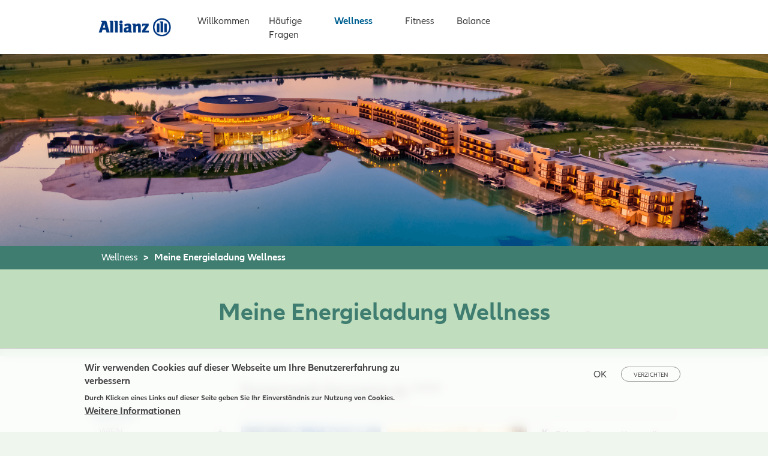

--- FILE ---
content_type: text/html; charset=utf-8
request_url: https://allianz.meine-energieladung.at/de/edition/energieladung-wellness/hotel-kesselgrub
body_size: 41955
content:
<!DOCTYPE html>
<html lang="de" dir="ltr"
  xmlns:og="http://ogp.me/ns#"
  xmlns:article="http://ogp.me/ns/article#"
  xmlns:book="http://ogp.me/ns/book#"
  xmlns:profile="http://ogp.me/ns/profile#"
  xmlns:video="http://ogp.me/ns/video#"
  xmlns:product="http://ogp.me/ns/product#">
<head>
  <link rel="profile" href="http://www.w3.org/1999/xhtml/vocab" />
  <meta charset="utf-8">
  <meta name="viewport" content="width=device-width, initial-scale=1.0">
  <!--[if IE]><![endif]-->
<meta http-equiv="Content-Type" content="text/html; charset=utf-8" />
<meta http-equiv="content-language" content="de" />
<meta http-equiv="language" content="de" />
<link rel="shortcut icon" href="https://allianz.meine-energieladung.at/sites/default/files/favicon_0.png" type="image/png" />
<meta name="description" content="Das Gartenhotel für Familien &amp; NaturliebhaberZEIT für MICH! ZEIT für meine LIEBEN - 4* Kinderhotel Kesselgrub präsentiert brandneue Highlights und Attraktionen! (Teilbetrieb nach Umbau bis Frühjahr 2024) Das familiengeführte" />
<meta name="generator" content="Drupal 7 (https://www.drupal.org)" />
<link rel="canonical" href="https://allianz.meine-energieladung.at/de/edition/energieladung-wellness/hotel-kesselgrub" />
<link rel="shortlink" href="https://allianz.meine-energieladung.at/de/edition/energieladung-wellness/hotel-kesselgrub" />
<meta property="og:site_name" content="Allianz - Meine Energieladung" />
<meta property="og:type" content="company" />
<meta property="og:url" content="https://allianz.meine-energieladung.at/de/edition/energieladung-wellness/hotel-kesselgrub" />
<meta property="og:title" content="Meine Energieladung Wellness" />
<link rel="alternate" hreflang="x-default" href="https://allianz.meine-energieladung.at/de/edition/energieladung-wellness/hotel-kesselgrub" />
<link rel="alternate" hreflang="en" href="https://allianz.meine-energieladung.at/en/edition/energieladung-wellness/hotel-kesselgrub" />
<link rel="alternate" hreflang="cs" href="https://allianz.meine-energieladung.at/cs/edition/energieladung-wellness/hotel-kesselgrub" />
<link rel="alternate" hreflang="sk" href="https://allianz.meine-energieladung.at/sk/edition/energieladung-wellness/hotel-kesselgrub" />
  <title>Ferienwelt Kesselgrub **** | Meine Energieladung Wellness | Allianz - Meine Energieladung</title>
  <base href="https://allianz.meine-energieladung.at" />
  <style>
@import url("https://allianz.meine-energieladung.at/modules/system/system.base.css?t9h9cp");
</style>
<style media="screen">
@import url("https://allianz.meine-energieladung.at/sites/all/libraries/leaflet_markercluster/dist/MarkerCluster.css?t9h9cp");
@import url("https://allianz.meine-energieladung.at/sites/all/libraries/leaflet_markercluster/dist/MarkerCluster.Default.css?t9h9cp");
</style>
<style>
@import url("https://allianz.meine-energieladung.at/sites/all/modules/contrib_fields/jquery_update/replace/ui/themes/base/minified/jquery.ui.core.min.css?t9h9cp");
@import url("https://allianz.meine-energieladung.at/sites/all/modules/contrib_fields/jquery_update/replace/ui/themes/base/minified/jquery.ui.theme.min.css?t9h9cp");
@import url("https://allianz.meine-energieladung.at/sites/all/modules/contrib_fields/jquery_update/replace/ui/themes/base/minified/jquery.ui.accordion.min.css?t9h9cp");
</style>
<style>
@import url("https://allianz.meine-energieladung.at/sites/all/modules/contrib_fields/availability_calendars/availability_calendar.base.css?t9h9cp");
@import url("https://allianz.meine-energieladung.at/sites/default/files/availability_calendar/availability_calendar.css?t9h9cp");
@import url("https://allianz.meine-energieladung.at/sites/all/modules/custom/basic_cart/basic_cart.css?t9h9cp");
@import url("https://allianz.meine-energieladung.at/sites/all/modules/contrib_fields/fences/field.css?t9h9cp");
@import url("https://allianz.meine-energieladung.at/modules/node/node.css?t9h9cp");
@import url("https://allianz.meine-energieladung.at/sites/all/modules/contrib_rules/rules_diff/rules_diff.css?t9h9cp");
@import url("https://allianz.meine-energieladung.at/sites/all/modules/contrib_system/extlink/extlink.css?t9h9cp");
@import url("https://allianz.meine-energieladung.at/sites/all/modules/contrib_views/views/css/views.css?t9h9cp");
@import url("https://allianz.meine-energieladung.at/sites/all/modules/contrib_entity/entity_embed/css/entity_embed.css?t9h9cp");
</style>
<style>
@import url("https://allianz.meine-energieladung.at/sites/all/modules/ctools/css/ctools.css?t9h9cp");
@import url("https://allianz.meine-energieladung.at/sites/all/modules/contrib_wysiwyg/typogrify/typogrify.css?t9h9cp");
@import url("https://allianz.meine-energieladung.at/sites/all/libraries/leaflet/leaflet.css?t9h9cp");
</style>
<style>
@import url("https://allianz.meine-energieladung.at/sites/all/modules/contrib_views/views_nested_accordion/css/views-nested-accordion.css?t9h9cp");
@import url("https://allianz.meine-energieladung.at/sites/all/modules/contrib_views/views_accordion/views-accordion.css?t9h9cp");
@import url("https://allianz.meine-energieladung.at/sites/all/modules/contrib_fields/field_group/field_group.field_ui.css?t9h9cp");
@import url("https://allianz.meine-energieladung.at/sites/all/modules/contrib_fields/addressfield/addressfield.css?t9h9cp");
@import url("https://allianz.meine-energieladung.at/sites/all/modules/contrib_maps/ip_geoloc/css/ip_geoloc_leaflet_sync_content.css?t9h9cp");
@import url("https://allianz.meine-energieladung.at/sites/all/modules/contrib_maps/ip_geoloc/css/ip_geoloc_leaflet_controls.css?t9h9cp");
@import url("https://allianz.meine-energieladung.at/sites/all/modules/contrib_maps/ip_geoloc/css/ip_geoloc_leaflet_markers.css?t9h9cp");
@import url("https://allianz.meine-energieladung.at/sites/all/modules/eu_cookie_compliance/css/eu_cookie_compliance.css?t9h9cp");
@import url("https://allianz.meine-energieladung.at/sites/all/modules/contrib_fields/improved_multi_select/improved_multi_select.css?t9h9cp");
@import url("https://allianz.meine-energieladung.at/sites/all/modules/hide_submit/css/ladda-themeless.min.css?t9h9cp");
@import url("https://allianz.meine-energieladung.at/sites/all/modules/hide_submit/css/hide_submit.css?t9h9cp");
@import url("https://allianz.meine-energieladung.at/sites/default/files/ctools/css/237a64b7ad802d5be34ca9b4a9841aac.css?t9h9cp");
</style>
<link type="text/css" rel="stylesheet" href="//cdn.jsdelivr.net/bootstrap/3.3.7/css/bootstrap.css" media="all" />
<style>
@import url("https://allianz.meine-energieladung.at/sites/all/themes/bootstrap/css/3.3.7/overrides.min.css?t9h9cp");
@import url("https://allianz.meine-energieladung.at/sites/all/themes/allianzred/font/font.css?t9h9cp");
@import url("https://allianz.meine-energieladung.at/sites/default/files/less/style.mxM69KHAdtcFEsOE8QXGT-_GOhvNJZb-BF_ud6WyPl8.css?t9h9cp");
</style>
  <!-- HTML5 element support for IE6-8 -->
  <!--[if lt IE 9]>
    <script src="//html5shiv.googlecode.com/svn/trunk/html5.js"></script>
  <![endif]-->
  <script type="text/javascript">
<!--//--><![CDATA[//><!--
window.google_analytics_domain_name = "none";window.google_analytics_uacct = "UA-137468960-1";
//--><!]]>
</script>
<script type="text/javascript" src="https://allianz.meine-energieladung.at/sites/all/modules/contrib_fields/jquery_update/replace/jquery/2.1/jquery.min.js?v=2.1.4"></script>
<script type="text/javascript" src="https://allianz.meine-energieladung.at/misc/jquery-extend-3.4.0.js?v=2.1.4"></script>
<script type="text/javascript" src="https://allianz.meine-energieladung.at/misc/jquery-html-prefilter-3.5.0-backport.js?v=2.1.4"></script>
<script type="text/javascript" src="https://allianz.meine-energieladung.at/misc/jquery.once.js?v=1.2"></script>
<script type="text/javascript" src="https://allianz.meine-energieladung.at/misc/drupal.js?t9h9cp"></script>
<script type="text/javascript" src="https://allianz.meine-energieladung.at/sites/all/modules/contrib_system/raven/js/bundle.tracing.min.js?v=6.19.7"></script>
<script type="text/javascript" src="https://allianz.meine-energieladung.at/sites/all/modules/contrib_fields/jquery_update/replace/ui/ui/minified/jquery.ui.core.min.js?v=1.10.2"></script>
<script type="text/javascript" src="https://allianz.meine-energieladung.at/sites/all/modules/contrib_fields/jquery_update/replace/ui/ui/minified/jquery.ui.widget.min.js?v=1.10.2"></script>
<script type="text/javascript">
<!--//--><![CDATA[//><!--
L_ROOT_URL = "/sites/all/libraries/leaflet/";
//--><!]]>
</script>
<script type="text/javascript" src="https://allianz.meine-energieladung.at/sites/all/libraries/leaflet/leaflet.js?t9h9cp"></script>
<script type="text/javascript" src="https://allianz.meine-energieladung.at/sites/all/modules/contrib_fields/jquery_update/replace/ui/ui/minified/jquery.ui.accordion.min.js?v=1.10.2"></script>
<script type="text/javascript" src="https://allianz.meine-energieladung.at/sites/all/modules/eu_cookie_compliance/js/jquery.cookie-1.4.1.min.js?v=1.4.1"></script>
<script type="text/javascript" src="https://allianz.meine-energieladung.at/sites/all/libraries/leaflet_markercluster/dist/leaflet.markercluster.js?v=0.4"></script>
<script type="text/javascript">
<!--//--><![CDATA[//><!--
jQuery.extend(Drupal.settings, {"basePath":"\/","pathPrefix":"de\/","setHasJsCookie":0,"ajaxPageState":{"theme":"allianzred","theme_token":"-Oi6U5YHSdud_RI1hnQZFS9zT0GYHgZOA_quJ0sy-vA","css":{"modules\/system\/system.base.css":1,"sites\/all\/libraries\/leaflet_markercluster\/dist\/MarkerCluster.Default.ie.css":1,"sites\/all\/libraries\/leaflet_markercluster\/dist\/MarkerCluster.css":1,"sites\/all\/libraries\/leaflet_markercluster\/dist\/MarkerCluster.Default.css":1,"misc\/ui\/jquery.ui.core.css":1,"misc\/ui\/jquery.ui.theme.css":1,"misc\/ui\/jquery.ui.accordion.css":1,"sites\/all\/modules\/contrib_fields\/availability_calendars\/availability_calendar.base.css":1,"public:\/\/availability_calendar\/availability_calendar.css":1,"sites\/all\/modules\/custom\/basic_cart\/basic_cart.css":1,"modules\/field\/theme\/field.css":1,"modules\/node\/node.css":1,"sites\/all\/modules\/contrib_rules\/rules_diff\/rules_diff.css":1,"sites\/all\/modules\/contrib_system\/extlink\/extlink.css":1,"sites\/all\/modules\/contrib_views\/views\/css\/views.css":1,"sites\/all\/modules\/contrib_entity\/entity_embed\/css\/entity_embed.css":1,"sites\/all\/modules\/ctools\/css\/ctools.css":1,"sites\/all\/modules\/contrib_wysiwyg\/typogrify\/typogrify.css":1,"sites\/all\/libraries\/leaflet\/leaflet.css":1,"sites\/all\/libraries\/leaflet\/leaflet.ie.css":1,"sites\/all\/modules\/contrib_views\/views_nested_accordion\/css\/views-nested-accordion.css":1,"sites\/all\/modules\/contrib_views\/views_accordion\/views-accordion.css":1,"sites\/all\/modules\/contrib_fields\/field_group\/field_group.field_ui.css":1,"sites\/all\/modules\/contrib_fields\/addressfield\/addressfield.css":1,"sites\/all\/modules\/contrib_maps\/ip_geoloc\/css\/ip_geoloc_leaflet_sync_content.css":1,"sites\/all\/modules\/contrib_maps\/ip_geoloc\/css\/ip_geoloc_leaflet_controls.css":1,"sites\/all\/modules\/contrib_maps\/ip_geoloc\/css\/ip_geoloc_leaflet_markers.css":1,"sites\/all\/modules\/eu_cookie_compliance\/css\/eu_cookie_compliance.css":1,"sites\/all\/modules\/contrib_fields\/improved_multi_select\/improved_multi_select.css":1,"sites\/all\/modules\/hide_submit\/css\/ladda-themeless.min.css":1,"sites\/all\/modules\/hide_submit\/css\/hide_submit.css":1,"public:\/\/ctools\/css\/237a64b7ad802d5be34ca9b4a9841aac.css":1,"\/\/cdn.jsdelivr.net\/bootstrap\/3.3.7\/css\/bootstrap.css":1,"sites\/all\/themes\/bootstrap\/css\/3.3.7\/overrides.min.css":1,"sites\/all\/themes\/allianzred\/font\/font.css":1,"sites\/all\/themes\/allianzred\/less\/style.less":1},"js":{"sites\/all\/modules\/contrib_system\/raven\/js\/raven.js":1,"\/\/cdn.jsdelivr.net\/bootstrap\/3.3.7\/js\/bootstrap.js":1,"sites\/all\/modules\/contrib_system\/extlink\/extlink.js":1,"public:\/\/languages\/de_lNBSqOz7RP95JGNOlaIvU7rAe99QWwnBbLqXVsFS53U.js":1,"sites\/all\/modules\/contrib_system\/jquery_ajax_load\/jquery_ajax_load.js":1,"sites\/all\/themes\/adminimal_emotion\/js\/horizontal-tabs.js":1,"sites\/all\/modules\/contrib_system\/twitter_bootstrap_modal\/twitter_bootstrap_modal.js":1,"sites\/all\/modules\/contrib_views\/views_nested_accordion\/js\/views-nested-accordion.js":1,"sites\/all\/modules\/contrib_views\/views_accordion\/views-accordion.js":1,"sites\/all\/modules\/contrib_flag\/flag\/theme\/flag.js":1,"sites\/all\/modules\/contrib_maps\/leaflet\/leaflet.drupal.js":1,"sites\/all\/modules\/contrib_fields\/svgimg\/js\/svgimg.js":1,"sites\/all\/themes\/bootstrap\/js\/misc\/_collapse.js":1,"misc\/form.js":1,"sites\/all\/modules\/contrib_system\/google_analytics\/googleanalytics.js":1,"sites\/all\/modules\/matomo\/matomo.js":1,"sites\/all\/modules\/contrib_fields\/improved_multi_select\/improved_multi_select.js":1,"sites\/all\/modules\/contrib_maps\/ip_geoloc\/js\/ip_geoloc_leaflet_controls.js":1,"sites\/all\/modules\/contrib_maps\/leaflet_markercluster\/leaflet_markercluster.drupal.js":1,"sites\/all\/modules\/contrib_maps\/leaflet_more_maps\/leaflet_more_maps.js":1,"sites\/all\/modules\/contrib_maps\/ip_geoloc\/js\/ip_geoloc_leaflet_tagged_marker.js":1,"sites\/all\/modules\/contrib_maps\/ip_geoloc\/js\/ip_geoloc_leaflet_sync_content.js":1,"sites\/all\/modules\/hide_submit\/js\/hide_submit.js":1,"sites\/all\/modules\/hide_submit\/js\/spin.min.js":1,"sites\/all\/modules\/hide_submit\/js\/ladda.min.js":1,"sites\/all\/themes\/allianzred\/bootstrap\/js\/affix.js":1,"sites\/all\/themes\/allianzred\/bootstrap\/js\/collapse.js":1,"sites\/all\/themes\/allianzred\/bootstrap\/js\/modal.js":1,"sites\/all\/themes\/allianzred\/bootstrap\/js\/tooltip.js":1,"sites\/all\/themes\/allianzred\/js\/emotion.js":1,"sites\/all\/themes\/allianzred\/js\/katalog.js":1,"sites\/all\/modules\/eu_cookie_compliance\/js\/eu_cookie_compliance.js":1,"sites\/all\/themes\/bootstrap\/js\/bootstrap.js":1,"sites\/all\/modules\/contrib_fields\/jquery_update\/replace\/jquery\/2.1\/jquery.min.js":1,"misc\/jquery-extend-3.4.0.js":1,"misc\/jquery-html-prefilter-3.5.0-backport.js":1,"misc\/jquery.once.js":1,"misc\/drupal.js":1,"sites\/all\/modules\/contrib_system\/raven\/js\/bundle.tracing.min.js":1,"sites\/all\/modules\/contrib_fields\/jquery_update\/replace\/ui\/ui\/minified\/jquery.ui.core.min.js":1,"sites\/all\/modules\/contrib_fields\/jquery_update\/replace\/ui\/ui\/minified\/jquery.ui.widget.min.js":1,"sites\/all\/libraries\/leaflet\/leaflet.js":1,"sites\/all\/modules\/contrib_fields\/jquery_update\/replace\/ui\/ui\/minified\/jquery.ui.accordion.min.js":1,"sites\/all\/modules\/eu_cookie_compliance\/js\/jquery.cookie-1.4.1.min.js":1,"sites\/all\/libraries\/leaflet_markercluster\/dist\/leaflet.markercluster.js":1}},"jquery_ajax_load":{"trigger":".jquery_ajax_load","target":"#jquery_ajax_load_target","toggle":true,"animation":true,"base_path":"\/","module_path":"sites\/all\/modules\/contrib_system\/jquery_ajax_load","site_name":"Allianz - Meine Energieladung","TBtrigger":".twitter_bootstrap_modal\r","TBmodaltrigger":".tb_modal\r","TBmodule":"sites\/all\/modules\/contrib_system\/twitter_bootstrap_modal","TBpath":"\/","TBname":"Allianz - Meine Energieladung"},"hide_submit":{"hide_submit_status":true,"hide_submit_method":"indicator","hide_submit_css":"hide-submit-disable","hide_submit_abtext":"","hide_submit_atext":"","hide_submit_hide_css":"hide-submit-processing","hide_submit_hide_text":"Processing...","hide_submit_indicator_style":"expand-left","hide_submit_spinner_color":"#D3D3D3","hide_submit_spinner_lines":12,"hide_submit_hide_fx":0,"hide_submit_reset_time":0},"leaflet":[{"mapId":"ip-geoloc-map-of-view-map_ip_geoloc-block_1-47339d3b790c2400e33cada9796f1fc0","map":{"label":"OSM Mapnik","description":"Leaflet default map.","settings":{"zoomDefault":10,"minZoom":0,"maxZoom":17,"dragging":true,"touchZoom":true,"scrollWheelZoom":true,"doubleClickZoom":true,"zoomControl":true,"attributionControl":true,"trackResize":true,"fadeAnimation":true,"zoomAnimation":true,"closePopupOnClick":true,"polygonOptions":{"color":"","className":"marker-cluster-coverage"},"revertLastMarkerOnMapOut":true,"maxClusterRadius":20,"disableClusteringAtZoom":"","addRegionToolTips":true,"hullHugFactor":-1,"animateAddingMarkers":true,"zoomIndicator":true,"resetControl":false,"clusterControl":false,"scaleControl":false},"layers":{"earth":{"urlTemplate":"\/\/{s}.tile.openstreetmap.org\/{z}\/{x}\/{y}.png","options":{"attribution":"OSM Mapnik"}}}},"features":[{"type":"point","lat":47.1497313,"lon":15.6664137,"flags":20,"popup":"\u003Ca href=\u0022\/de\/edition\/energieladung-wellness\/ochensberger\u0022\u003EGarten-Hotel Ochensberger ****\u003C\/a\u003E","tooltip":"Garten-Hotel Ochensberger ****\nSteiermark - St. Ruprecht an der Raab","regions":["","\u00d6sterreich","Steiermark","St. Ruprecht an der Raab"],"cssClass":"tag-inside-marker"},{"type":"point","lat":47.777965,"lon":17.033402,"flags":20,"popup":"\u003Ca href=\u0022\/de\/edition\/energieladung-wellness\/resort\u0022\u003EScheiblhofer THE RESORT **** superior\u003C\/a\u003E","tooltip":"Scheiblhofer THE RESORT **** superior\nBurgenland - Andau","regions":["","\u00d6sterreich","Burgenland","Andau"],"cssClass":"tag-inside-marker"},{"type":"point","lat":47.1705133,"lon":16.151378171981,"flags":20,"popup":"\u003Ca href=\u0022\/de\/edition\/energieladung-wellness\/falkensteiner-stegersbach\u0022\u003EFalkensteiner Balance Resort Stegersbach *****\u003C\/a\u003E","tooltip":"Falkensteiner Balance Resort Stegersbach *****\nBurgenland - Stegersbach","regions":["","\u00d6sterreich","Burgenland","Stegersbach"],"cssClass":"tag-inside-marker"},{"type":"point","lat":47.9401841,"lon":16.843239789559,"flags":20,"popup":"\u003Ca href=\u0022\/de\/edition\/energieladung-wellness\/hotel-wende\u0022\u003EHotel Wende ****\u003C\/a\u003E","tooltip":"Hotel Wende ****\nBurgenland - Neusiedl am See","regions":["","\u00d6sterreich","Burgenland","Neusiedl am See"],"cssClass":"tag-inside-marker"},{"type":"point","lat":47.3022307,"lon":12.7930267,"flags":20,"popup":"\u003Ca href=\u0022\/de\/edition\/energieladung-wellness\/hotel-latini\u0022\u003EHotel Latini ****\u003C\/a\u003E","tooltip":"Hotel Latini ****\nSalzburg - Zell am See","regions":["","\u00d6sterreich","Salzburg","Zell am See"],"cssClass":"tag-inside-marker"},{"type":"point","lat":47.09927,"lon":13.63963,"flags":20,"popup":"\u003Ca href=\u0022\/de\/edition\/energieladung-wellness\/eggerwirt\u0022\u003EWellnesshotel Eggerwirt ****S\u003C\/a\u003E","tooltip":"Wellnesshotel Eggerwirt ****S\nSalzburg - St. Michael","regions":["","\u00d6sterreich","Salzburg","St. Michael"],"cssClass":"tag-inside-marker"},{"type":"point","lat":47.01773305,"lon":15.924834324167,"flags":20,"popup":"\u003Ca href=\u0022\/de\/edition\/energieladung-wellness\/riegersburg\u0022\u003EGenusshotel Riegersburg\u003C\/a\u003E","tooltip":"Genusshotel Riegersburg\nSteiermark - Riegersburg","regions":["","\u00d6sterreich","Steiermark","Riegersburg"],"cssClass":"tag-inside-marker"},{"type":"point","lat":46.58855205,"lon":13.825992961148,"flags":20,"popup":"\u003Ca href=\u0022\/de\/edition\/energieladung-wellness\/hotel-warmbaderhof\u0022\u003EHotel Warmbaderhof *****\u003C\/a\u003E","tooltip":"Hotel Warmbaderhof *****\nK\u00e4rnten - Warmbad Villach","regions":["","\u00d6sterreich","K\u00e4rnten","Warmbad Villach"],"cssClass":"tag-inside-marker"},{"type":"point","lat":47.2459121,"lon":10.895721949589,"flags":20,"popup":"\u003Ca href=\u0022\/de\/edition\/energieladung-wellness\/ferienschloessl\u0022\u003EDAS SCHL\u00d6SSL****\u003C\/a\u003E","tooltip":"DAS SCHL\u00d6SSL****\nTirol - Haiming","regions":["","\u00d6sterreich","Tirol","Haiming"],"cssClass":"tag-inside-marker"},{"type":"point","lat":45.36627,"lon":11.79196,"flags":20,"popup":"\u003Ca href=\u0022\/de\/edition\/energieladung-wellness\/abano-verdi\u0022\u003EHotel Terme Abano Verdi ****\u003C\/a\u003E","tooltip":"Hotel Terme Abano Verdi ****\nVenetien - Abano Terme","regions":["","Italien","Venetien","Abano Terme"],"cssClass":"tag-inside-marker"},{"type":"point","lat":47.39294785,"lon":16.786184565483,"flags":20,"popup":"\u003Ca href=\u0022\/de\/edition\/energieladung-wellness\/greenfield-hotel\u0022\u003EGreenfield Hotel Golf \u0026amp; Spa ****S\u003C\/a\u003E","tooltip":"Greenfield Hotel Golf \u0026amp; Spa ****S\nVas - B\u00fckf\u00fcrd\u00f6","regions":["","Ungarn","Vas","B\u00fckf\u00fcrd\u00f6"],"cssClass":"tag-inside-marker"},{"type":"point","lat":46.6874202,"lon":16.2168715,"flags":20,"popup":"\u003Ca href=\u0022\/de\/edition\/energieladung-wellness\/hotel-vivat\u0022\u003ETerme \u0026amp; Hotel Vivat *****\u003C\/a\u003E","tooltip":"Terme \u0026amp; Hotel Vivat *****\nPrekmurje - Moravske Toplice","regions":["","Slowenien","Prekmurje","Moravske Toplice"],"cssClass":"tag-inside-marker"},{"type":"point","lat":46.80358365,"lon":13.575992966206,"flags":20,"popup":"\u003Ca href=\u0022\/de\/edition\/energieladung-wellness\/hotel-kaiser-franz-josef\u0022\u003E****Hotel Kaiser Franz Josef\u003C\/a\u003E","tooltip":"****Hotel Kaiser Franz Josef\nK\u00e4rnten - Millstatt","regions":["","\u00d6sterreich","K\u00e4rnten","Millstatt"],"cssClass":"tag-inside-marker"},{"type":"point","lat":47.44351155,"lon":12.385030223596,"flags":20,"popup":"\u003Ca href=\u0022\/de\/edition\/energieladung-wellness\/rasmushof\u0022\u003ERasmushof Kitzb\u00fchel\u003C\/a\u003E","tooltip":"Rasmushof Kitzb\u00fchel\nTirol - Kitzb\u00fchel","regions":["","\u00d6sterreich","Tirol","Kitzb\u00fchel"],"cssClass":"tag-inside-marker"},{"type":"point","lat":48.6011485,"lon":15.063893759335,"flags":20,"popup":"\u003Ca href=\u0022\/de\/edition\/energieladung-wellness\/schloss-rosenau\u0022\u003ESchlosshotel Rosenau ****S\u003C\/a\u003E","tooltip":"Schlosshotel Rosenau ****S\nNieder\u00f6sterreich - Rosenau","regions":["","\u00d6sterreich","Nieder\u00f6sterreich","Rosenau"],"cssClass":"tag-inside-marker"},{"type":"point","lat":47.4467814,"lon":12.161504209122,"flags":20,"popup":"\u003Ca href=\u0022\/de\/edition\/energieladung-wellness\/sportresort-hohe-salve\u0022\u003EDas Hohe Salve Sportresort ****\u003C\/a\u003E","tooltip":"Das Hohe Salve Sportresort ****\nTirol - Hopfgarten","regions":["","\u00d6sterreich","Tirol","Hopfgarten"],"cssClass":"tag-inside-marker"},{"type":"point","lat":47.6512373,"lon":12.3198831,"flags":20,"popup":"\u003Ca href=\u0022\/de\/edition\/energieladung-wellness\/walchsee\u0022\u003EDas Walchsee Sportresort\u003C\/a\u003E","tooltip":"Das Walchsee Sportresort\nTirol - Walchsee in Tirol","regions":["","\u00d6sterreich","Tirol","Walchsee in Tirol"],"cssClass":"tag-inside-marker"},{"type":"point","lat":47.3114848,"lon":11.1448527,"flags":20,"popup":"\u003Ca href=\u0022\/de\/edition\/energieladung-wellness\/inntalerhof\u0022\u003EInntalerhof **** DAS Panoramahotel\u003C\/a\u003E","tooltip":"Inntalerhof **** DAS Panoramahotel\nTirol - M\u00f6sern bei Seefeld","regions":["","\u00d6sterreich","Tirol","M\u00f6sern bei Seefeld"],"cssClass":"tag-inside-marker"},{"type":"point","lat":48.40708,"lon":14.84076,"flags":20,"popup":"\u003Ca href=\u0022\/de\/edition\/energieladung-wellness\/koenigswieserhof\u0022\u003EHotel K\u00f6nigswieser Hof\u003C\/a\u003E","tooltip":"Hotel K\u00f6nigswieser Hof\nOber\u00f6sterreich - K\u00f6nigswiesen","regions":["","\u00d6sterreich","Ober\u00f6sterreich","K\u00f6nigswiesen"],"cssClass":"tag-inside-marker"},{"type":"point","lat":46.9058899,"lon":16.1422107,"flags":20,"popup":"\u003Ca href=\u0022\/de\/edition\/energieladung-wellness\/eisenberg\u0022\u003EDas Eisenberg**** - Ihr Resort am Dreil\u00e4ndereck\u003C\/a\u003E","tooltip":"Das Eisenberg**** - Ihr Resort am Dreil\u00e4ndereck\nBurgenland - St.Martin an der Raab\/ Eisenberg","regions":["","\u00d6sterreich","Burgenland","St.Martin an der Raab\/ Eisenberg"],"cssClass":"tag-inside-marker"},{"type":"point","lat":46.7769728,"lon":15.8591037,"flags":20,"popup":"\u003Ca href=\u0022\/de\/edition\/energieladung-wellness\/de-merin-straden\u0022\u003EDe Merin Boutique Hotel Straden\u003C\/a\u003E","tooltip":"De Merin Boutique Hotel Straden\nSteiermark - Straden","regions":["","\u00d6sterreich","Steiermark","Straden"],"cssClass":"tag-inside-marker"},{"type":"point","lat":47.16791,"lon":13.11038,"flags":20,"popup":"\u003Ca href=\u0022\/de\/edition\/energieladung-wellness\/hotel-sendlhof\u0022\u003ESendlhofer\u00b4s\u003C\/a\u003E","tooltip":"Sendlhofer\u00b4s\nSalzburg - Bad Hofgastein","regions":["","\u00d6sterreich","Salzburg","Bad Hofgastein"],"cssClass":"tag-inside-marker"},{"type":"point","lat":50.0811564,"lon":14.4267445,"flags":20,"popup":"\u003Ca href=\u0022\/de\/edition\/energieladung-wellness\/almanac-prague\u0022\u003EAlmanac X Alcron Prague\u003C\/a\u003E","tooltip":"Almanac X Alcron Prague\nPraha - Prag","regions":["","Tschechien","Praha","Prag"],"cssClass":"tag-inside-marker"},{"type":"point","lat":48.1572729,"lon":17.129134,"flags":20,"popup":"\u003Ca href=\u0022\/de\/edition\/energieladung-wellness\/lindner-hotel-bratislava\u0022\u003ELindner Hotel Bratislava\u003C\/a\u003E","tooltip":"Lindner Hotel Bratislava\nBratislava - Bratislava","regions":["","Slowakei","Bratislava","Bratislava"],"cssClass":"tag-inside-marker"},{"type":"point","lat":50.0862212,"lon":14.3874775,"flags":20,"popup":"\u003Ca href=\u0022\/de\/edition\/energieladung-wellness\/lindner-hotel-prag\u0022\u003ELindner Hotel Prague Castle\u003C\/a\u003E","tooltip":"Lindner Hotel Prague Castle\nPraha - Prag","regions":["","Tschechien","Praha","Prag"],"cssClass":"tag-inside-marker"},{"type":"point","lat":48.19561295,"lon":16.38274912901,"flags":20,"popup":"\u003Ca href=\u0022\/de\/edition\/energieladung-wellness\/lindner-belvedere\u0022\u003ELindner Hotel Am Belvedere Wien ****S\u003C\/a\u003E","tooltip":"Lindner Hotel Am Belvedere Wien ****S\nWien - Wien","regions":["","\u00d6sterreich","Wien","Wien"],"cssClass":"tag-inside-marker"},{"type":"point","lat":47.1718038,"lon":16.151365,"flags":20,"popup":"\u003Ca href=\u0022\/de\/edition\/energieladung-wellness\/hotel-larimar\u0022\u003EHotel \u0026amp; Spa Larimar ****S\u003C\/a\u003E","tooltip":"Hotel \u0026amp; Spa Larimar ****S\nBurgenland - Stegersbach","regions":["","\u00d6sterreich","Burgenland","Stegersbach"],"cssClass":"tag-inside-marker"},{"type":"point","lat":48.51977,"lon":14.28758,"flags":20,"popup":"\u003Ca href=\u0022\/de\/edition\/energieladung-wellness\/spa-hotel-brundl\u0022\u003E**** Spa Hotel Br\u00fcndl\u003C\/a\u003E","tooltip":"**** Spa Hotel Br\u00fcndl\nOber\u00f6sterreich - Bad Leonfelden","regions":["","\u00d6sterreich","Ober\u00f6sterreich","Bad Leonfelden"],"cssClass":"tag-inside-marker"},{"type":"point","lat":47.32397,"lon":16.2792,"flags":20,"popup":"\u003Ca href=\u0022\/de\/edition\/energieladung-wellness\/burghotel-schlaining\u0022\u003EBurghotel Schlaining\u003C\/a\u003E","tooltip":"Burghotel Schlaining\nBurgenland - Stadtschlaining","regions":["","\u00d6sterreich","Burgenland","Stadtschlaining"],"cssClass":"tag-inside-marker"},{"type":"point","lat":48.44186,"lon":13.08082,"flags":20,"popup":"\u003Ca href=\u0022\/de\/edition\/energieladung-wellness\/my-mayr-med-resort\u0022\u003EMY MAYR MED Resort\u003C\/a\u003E","tooltip":"MY MAYR MED Resort\nBayern - Bad Birnbach","regions":["","Deutschland","Bayern","Bad Birnbach"],"cssClass":"tag-inside-marker"},{"type":"point","lat":48.1887,"lon":16.38371,"flags":20,"popup":"\u003Ca href=\u0022\/de\/edition\/energieladung-wellness\/hotel-daniel-wien\u0022\u003EHotel Daniel Vienna\u003C\/a\u003E","tooltip":"Hotel Daniel Vienna\nWien - Wien","regions":["","\u00d6sterreich","Wien","Wien"],"cssClass":"tag-inside-marker"},{"type":"point","lat":46.870993,"lon":11.028743,"flags":20,"popup":"\u003Ca href=\u0022\/de\/edition\/energieladung-wellness\/gourmet-wine-hotel-austria\u0022\u003EGourmet \u0026amp; Wine Hotel Austria ****S\u003C\/a\u003E","tooltip":"Gourmet \u0026amp; Wine Hotel Austria ****S\nTirol - Obergurgl","regions":["","\u00d6sterreich","Tirol","Obergurgl"],"cssClass":"tag-inside-marker"},{"type":"point","lat":47.3854188,"lon":15.09628708253,"flags":20,"popup":"\u003Ca href=\u0022\/de\/edition\/energieladung-wellness\/hotel-asia-spa-leoben\u0022\u003EAsia Hotel \u0026amp; Spa Leoben\u003C\/a\u003E","tooltip":"Asia Hotel \u0026amp; Spa Leoben\nSteiermark - Leoben","regions":["","\u00d6sterreich","Steiermark","Leoben"],"cssClass":"tag-inside-marker"},{"type":"point","lat":46.63475585,"lon":14.139280990799,"flags":20,"popup":"\u003Ca href=\u0022\/de\/edition\/energieladung-wellness\/werzers-hotel-resort\u0022\u003EWerzer\u00b4s Hotel P\u00f6rtschach 4*s\u003C\/a\u003E","tooltip":"Werzer\u00b4s Hotel P\u00f6rtschach 4*s\nK\u00e4rnten - P\u00f6rtschach am W\u00f6rthersee","regions":["","\u00d6sterreich","K\u00e4rnten","P\u00f6rtschach am W\u00f6rthersee"],"cssClass":"tag-inside-marker"},{"type":"point","lat":47.346488,"lon":13.3307992,"flags":20,"popup":"\u003Ca href=\u0022\/de\/edition\/energieladung-wellness\/edelweiss-wagrain\u0022\u003ENaturhotel Edelweiss Wagrain ****S\u003C\/a\u003E","tooltip":"Naturhotel Edelweiss Wagrain ****S\nSalzburg - Wagrain","regions":["","\u00d6sterreich","Salzburg","Wagrain"],"cssClass":"tag-inside-marker"},{"type":"point","lat":47.8021598,"lon":16.678218942382,"flags":20,"popup":"\u003Ca href=\u0022\/de\/edition\/energieladung-wellness\/seehotel-rust\u0022\u003ESeehotel Rust ****\u003C\/a\u003E","tooltip":"Seehotel Rust ****\nBurgenland - Rust","regions":["","\u00d6sterreich","Burgenland","Rust"],"cssClass":"tag-inside-marker"},{"type":"point","lat":47.1265327,"lon":11.6957119,"flags":20,"popup":"\u003Ca href=\u0022\/de\/edition\/energieladung-wellness\/alpinhotel-berghaus\u0022\u003EAlpinhotel **** berghaus spa\u003C\/a\u003E","tooltip":"Alpinhotel **** berghaus spa\nTirol - Hintertux","regions":["","\u00d6sterreich","Tirol","Hintertux"],"cssClass":"tag-inside-marker"},{"type":"point","lat":46.8147176,"lon":13.7792881,"flags":20,"popup":"\u003Ca href=\u0022\/de\/edition\/energieladung-wellness\/ronacher\u0022\u003EDAS RONACHER ***** THERMAL SPA HOTEL\u003C\/a\u003E","tooltip":"DAS RONACHER ***** THERMAL SPA HOTEL\nK\u00e4rnten - Bad Kleinkirchheim","regions":["","\u00d6sterreich","K\u00e4rnten","Bad Kleinkirchheim"],"cssClass":"tag-inside-marker"},{"type":"point","lat":48.185194,"lon":16.3833508,"flags":20,"popup":"\u003Ca href=\u0022\/de\/edition\/energieladung-wellness\/andaz-vienna\u0022\u003EAndaz Vienna Am Belvedere - a concept by Hyatt\u003C\/a\u003E","tooltip":"Andaz Vienna Am Belvedere - a concept by Hyatt\nWien - Wien","regions":["","\u00d6sterreich","Wien","Wien"],"cssClass":"tag-inside-marker"},{"type":"point","lat":48.1867527,"lon":16.3439838,"flags":20,"popup":"\u003Ca href=\u0022\/de\/edition\/energieladung-wellness\/maxx-hotel-wien\u0022\u003EMaxx by Steigenberger Hotel Wien\u003C\/a\u003E","tooltip":"Maxx by Steigenberger Hotel Wien\nWien - Wien","regions":["","\u00d6sterreich","Wien","Wien"],"cssClass":"tag-inside-marker"},{"type":"point","lat":48.3958859,"lon":15.5195244,"flags":20,"popup":"\u003Ca href=\u0022\/de\/edition\/energieladung-wellness\/gartenhotel-pfeffel\u0022\u003EGartenhotel \u0026amp; Weingut Pfeffel****\u003C\/a\u003E","tooltip":"Gartenhotel \u0026amp; Weingut Pfeffel****\nNieder\u00f6sterreich - D\u00fcrnstein","regions":["","\u00d6sterreich","Nieder\u00f6sterreich","D\u00fcrnstein"],"cssClass":"tag-inside-marker"},{"type":"point","lat":48.85250095,"lon":15.453499189334,"flags":20,"popup":"\u003Ca href=\u0022\/de\/edition\/energieladung-wellness\/liebnitzmuehle\u0022\u003EWohlf\u00fchlhotel Liebnitzm\u00fchle **** (ADULTS ONLY)\u003C\/a\u003E","tooltip":"Wohlf\u00fchlhotel Liebnitzm\u00fchle **** (ADULTS ONLY)\nNieder\u00f6sterreich - Raabs\/Thaya","regions":["","\u00d6sterreich","Nieder\u00f6sterreich","Raabs\/Thaya"],"cssClass":"tag-inside-marker"},{"type":"point","lat":48.20966395,"lon":16.351426250974,"flags":20,"popup":"\u003Ca href=\u0022\/de\/edition\/energieladung-wellness\/theaterhotel-wien\u0022\u003ETheaterhotel Wien\u003C\/a\u003E","tooltip":"Theaterhotel Wien\nWien - Wien","regions":["","\u00d6sterreich","Wien","Wien"],"cssClass":"tag-inside-marker"},{"type":"point","lat":46.8793276,"lon":15.9147137,"flags":20,"popup":"\u003Ca href=\u0022\/de\/edition\/energieladung-wellness\/hotel-kindl\u0022\u003ESchl\u00f6ssl Hotel Kindl ****\u003C\/a\u003E","tooltip":"Schl\u00f6ssl Hotel Kindl ****\nSteiermark - Bad Gleichenberg","regions":["","\u00d6sterreich","Steiermark","Bad Gleichenberg"],"cssClass":"tag-inside-marker"},{"type":"point","lat":46.98726505,"lon":10.567051101405,"flags":20,"popup":"\u003Ca href=\u0022\/de\/edition\/energieladung-wellness\/vitalhotel-lafairser-hof\u0022\u003EDAS LAFAIRS ****\u003C\/a\u003E","tooltip":"DAS LAFAIRS ****\nTirol - Pfunds","regions":["","\u00d6sterreich","Tirol","Pfunds"],"cssClass":"tag-inside-marker"},{"type":"point","lat":46.8106123,"lon":13.7700175,"flags":20,"popup":"\u003Ca href=\u0022\/de\/edition\/energieladung-wellness\/trattlerhof\u0022\u003EHotel Trattlerhof 4*S\u003C\/a\u003E","tooltip":"Hotel Trattlerhof 4*S\nK\u00e4rnten - Bad Kleinkirchheim","regions":["","\u00d6sterreich","K\u00e4rnten","Bad Kleinkirchheim"],"cssClass":"tag-inside-marker"},{"type":"point","lat":47.1827642,"lon":15.9947816,"flags":20,"popup":"\u003Ca href=\u0022\/de\/edition\/energieladung-wellness\/h2o\u0022\u003EH2O Hotel-Therme-Resort***superior\u003C\/a\u003E","tooltip":"H2O Hotel-Therme-Resort***superior\nSteiermark - Bad Waltersdorf","regions":["","\u00d6sterreich","Steiermark","Bad Waltersdorf"],"cssClass":"tag-inside-marker"},{"type":"point","lat":47.1238316,"lon":16.0458271,"flags":20,"popup":"\u003Ca href=\u0022\/de\/edition\/energieladung-wellness\/rogner-bad-blumau\u0022\u003ERogner Bad Blumau\u003C\/a\u003E","tooltip":"Rogner Bad Blumau\nSteiermark - Bad Blumau","regions":["","\u00d6sterreich","Steiermark","Bad Blumau"],"cssClass":"tag-inside-marker"},{"type":"point","lat":46.9853784,"lon":16.112755986583,"flags":20,"popup":"\u003Ca href=\u0022\/de\/edition\/energieladung-wellness\/thermalhotel-leitner\u0022\u003EThermalhotel Leitner ****\u003C\/a\u003E","tooltip":"Thermalhotel Leitner ****\nSteiermark - Loipersdorf","regions":["","\u00d6sterreich","Steiermark","Loipersdorf"],"cssClass":"tag-inside-marker"},{"type":"point","lat":47.1681354,"lon":16.0271699,"flags":20,"popup":"\u003Ca href=\u0022\/de\/edition\/energieladung-wellness\/quellenhotel-heiltherme-bad-waltersdorf\u0022\u003EHeilthermen Resort Bad Waltersdorf\u003C\/a\u003E","tooltip":"Heilthermen Resort Bad Waltersdorf\nSteiermark - Bad Waltersdorf","regions":["","\u00d6sterreich","Steiermark","Bad Waltersdorf"],"cssClass":"tag-inside-marker"},{"type":"point","lat":46.7560905,"lon":13.0145197,"flags":20,"popup":"\u003Ca href=\u0022\/de\/edition\/energieladung-wellness\/landhof-irschen\u0022\u003ENaturhotel Landhof Irschen****\u003C\/a\u003E","tooltip":"Naturhotel Landhof Irschen****\nK\u00e4rnten - Irschen","regions":["","\u00d6sterreich","K\u00e4rnten","Irschen"],"cssClass":"tag-inside-marker"},{"type":"point","lat":47.17494215,"lon":13.105414742382,"flags":20,"popup":"\u003Ca href=\u0022\/de\/edition\/energieladung-wellness\/impuls-hotel\u0022\u003EImpuls Hotel Tirol ****S\u003C\/a\u003E","tooltip":"Impuls Hotel Tirol ****S\nSalzburg - Bad Hofgastein","regions":["","\u00d6sterreich","Salzburg","Bad Hofgastein"],"cssClass":"tag-inside-marker"},{"type":"point","lat":47.3835535,"lon":13.4064351,"flags":1,"popup":"\u003Ca href=\u0022\/de\/edition\/energieladung-wellness\/hotel-kesselgrub\u0022 class=\u0022active\u0022\u003EFerienwelt Kesselgrub ****\u003C\/a\u003E","specialCharClass":"active","tooltip":"Ferienwelt Kesselgrub ****\nSalzburg - Altenmarkt","regions":["","\u00d6sterreich","Salzburg","Altenmarkt"],"cssClass":"active","icon":{"iconUrl":"https:\/\/allianz.meine-energieladung.at\/sites\/all\/modules\/contrib_maps\/ip_geoloc\/amarkers\/red.png","iconSize":{"x":32,"y":42},"iconAnchor":{"x":16,"y":42},"popupAnchor":{"x":0,"y":-43},"flags":1,"zIndex":10000},"zIndex":10000},{"type":"point","lat":47.2804519,"lon":9.8809829,"flags":20,"popup":"\u003Ca href=\u0022\/de\/edition\/energieladung-wellness\/damulser-hof\u0022\u003EDam\u00fclser Hof ****S\u003C\/a\u003E","tooltip":"Dam\u00fclser Hof ****S\nVorarlberg - Dam\u00fcls","regions":["","\u00d6sterreich","Vorarlberg","Dam\u00fcls"],"cssClass":"tag-inside-marker"},{"type":"point","lat":47.7691974,"lon":13.360550451765,"flags":20,"popup":"\u003Ca href=\u0022\/de\/edition\/energieladung-wellness\/hotel-hollweger\u0022\u003EHotel Hollweger ****\u003C\/a\u003E","tooltip":"Hotel Hollweger ****\nSalzburg - St. Gilgen","regions":["","\u00d6sterreich","Salzburg","St. Gilgen"],"cssClass":"tag-inside-marker"},{"type":"point","lat":47.8080399,"lon":16.917755,"flags":20,"popup":"\u003Ca href=\u0022\/de\/edition\/energieladung-wellness\/st-martins-therme-u-lodge\u0022\u003ESt. Martins Therme und Lodge\u003C\/a\u003E","tooltip":"St. Martins Therme und Lodge\nBurgenland - Frauenkirchen","regions":["","\u00d6sterreich","Burgenland","Frauenkirchen"],"cssClass":"tag-inside-marker"},{"type":"point","lat":48.7230209,"lon":16.392105859701,"flags":20,"popup":"\u003Ca href=\u0022\/de\/edition\/energieladung-wellness\/hotel-spa-laa\u0022\u003ETherme Laa I Hotel I Silent Spa I Villas\u003C\/a\u003E","tooltip":"Therme Laa I Hotel I Silent Spa I Villas\nNieder\u00f6sterreich - Laa an der Thaya","regions":["","\u00d6sterreich","Nieder\u00f6sterreich","Laa an der Thaya"],"cssClass":"tag-inside-marker"},{"type":"point","lat":48.2625616,"lon":13.2964033,"flags":20,"popup":"\u003Ca href=\u0022\/de\/edition\/energieladung-wellness\/sparesortgeinberg\u0022\u003ESpa Resort Geinberg 4*S Hotel + Geinberg5 Villen\u003C\/a\u003E","tooltip":"Spa Resort Geinberg 4*S Hotel + Geinberg5 Villen\nOber\u00f6sterreich - Geinberg","regions":["","\u00d6sterreich","Ober\u00f6sterreich","Geinberg"],"cssClass":"tag-inside-marker"},{"type":"point","lat":47.2825581,"lon":12.7565314,"flags":20,"popup":"\u003Ca href=\u0022\/de\/edition\/energieladung-wellness\/tauern-spa-zell-see\u0022\u003ETauern SPA Zell am See - Kaprun\u003C\/a\u003E","tooltip":"Tauern SPA Zell am See - Kaprun\nSalzburg - Kaprun","regions":["","\u00d6sterreich","Salzburg","Kaprun"],"cssClass":"tag-inside-marker"},{"type":"point","lat":47.06992885,"lon":10.964694199128,"flags":20,"popup":"\u003Ca href=\u0022\/de\/edition\/energieladung-wellness\/aqua-dome-tirol-therme-langenfeld\u0022\u003EAQUA DOME - Tirol Therme L\u00e4ngenfeld\u003C\/a\u003E","tooltip":"AQUA DOME - Tirol Therme L\u00e4ngenfeld\nTirol - L\u00e4ngenfeld","regions":["","\u00d6sterreich","Tirol","L\u00e4ngenfeld"],"cssClass":"tag-inside-marker"},{"type":"point","lat":47.1673282,"lon":16.017046788434,"flags":20,"popup":"\u003Ca href=\u0022\/de\/edition\/energieladung-wellness\/spa-resort-styria\u0022\u003ESPA Resort Styria \/\/ adults only\u003C\/a\u003E","tooltip":"SPA Resort Styria \/\/ adults only\nSteiermark - Bad Waltersdorf","regions":["","\u00d6sterreich","Steiermark","Bad Waltersdorf"],"cssClass":"tag-inside-marker"},{"type":"point","lat":48.3467309,"lon":14.6713646,"flags":20,"popup":"\u003Ca href=\u0022\/de\/edition\/energieladung-wellness\/lebensquell-bad-zell\u0022\u003E****S Gesundheitsresort Lebensquell Bad Zell\u003C\/a\u003E","tooltip":"****S Gesundheitsresort Lebensquell Bad Zell\nOber\u00f6sterreich - Bad Zell","regions":["","\u00d6sterreich","Ober\u00f6sterreich","Bad Zell"],"cssClass":"tag-inside-marker"},{"type":"point","lat":48.23063185,"lon":13.919382182902,"flags":20,"popup":"\u003Ca href=\u0022\/de\/edition\/energieladung-wellness\/parkhotel-bad-schallerbach\u0022\u003EParkhotel Bad Schallerbach ****\u003C\/a\u003E","tooltip":"Parkhotel Bad Schallerbach ****\nOber\u00f6sterreich - Bad Schallerbach","regions":["","\u00d6sterreich","Ober\u00f6sterreich","Bad Schallerbach"],"cssClass":"tag-inside-marker"},{"type":"point","lat":47.01476025,"lon":12.63661964608,"flags":20,"popup":"\u003Ca href=\u0022\/de\/edition\/energieladung-wellness\/hotel-gradonna\u0022\u003EHotel Gradonna ****S Mountain Resort\u003C\/a\u003E","tooltip":"Hotel Gradonna ****S Mountain Resort\nTirol - Kals am Gro\u00dfglockner","regions":["","\u00d6sterreich","Tirol","Kals am Gro\u00dfglockner"],"cssClass":"tag-inside-marker"},{"type":"point","lat":46.7501015,"lon":12.4346908,"flags":20,"popup":"\u003Ca href=\u0022\/de\/edition\/energieladung-wellness\/sporthotel-sillian\u0022\u003EDolomiten Residenz ****S Sporthotel Sillian\u003C\/a\u003E","tooltip":"Dolomiten Residenz ****S Sporthotel Sillian\nTirol - Sillian","regions":["","\u00d6sterreich","Tirol","Sillian"],"cssClass":"tag-inside-marker"},{"type":"point","lat":47.4655013,"lon":16.660358717657,"flags":20,"popup":"\u003Ca href=\u0022\/de\/edition\/energieladung-wellness\/thermenhotel-jahreszeiten\u0022\u003EThermenhotel Vier Jahreszeiten ****\u003C\/a\u003E","tooltip":"Thermenhotel Vier Jahreszeiten ****\nBurgenland - Lutzmannsburg","regions":["","\u00d6sterreich","Burgenland","Lutzmannsburg"],"cssClass":"tag-inside-marker"},{"type":"point","lat":47.711155,"lon":13.617359,"flags":20,"popup":"\u003Ca href=\u0022\/de\/edition\/energieladung-wellness\/grand-elisabeth\u0022\u003EHotel Grand Elisabeth Bad Ischl\u003C\/a\u003E","tooltip":"Hotel Grand Elisabeth Bad Ischl\nOber\u00f6sterreich - Bad Ischl","regions":["","\u00d6sterreich","Ober\u00f6sterreich","Bad Ischl"],"cssClass":"tag-inside-marker"}]},{"mapId":"ip-geoloc-map-of-view-map_ip_geoloc-block_1-47339d3b790c2400e33cada9796f1fc0","map":{"label":"OSM Mapnik","description":"Leaflet default map.","settings":{"zoomDefault":10,"minZoom":0,"maxZoom":17,"dragging":true,"touchZoom":true,"scrollWheelZoom":true,"doubleClickZoom":true,"zoomControl":true,"attributionControl":true,"trackResize":true,"fadeAnimation":true,"zoomAnimation":true,"closePopupOnClick":true,"polygonOptions":{"color":"","className":"marker-cluster-coverage"},"revertLastMarkerOnMapOut":true,"maxClusterRadius":20,"disableClusteringAtZoom":"","addRegionToolTips":true,"hullHugFactor":-1,"animateAddingMarkers":true,"zoomIndicator":true,"resetControl":false,"clusterControl":false,"scaleControl":false},"layers":{"earth":{"urlTemplate":"\/\/{s}.tile.openstreetmap.org\/{z}\/{x}\/{y}.png","options":{"attribution":"OSM Mapnik"}}}},"features":[{"type":"point","lat":47.1497313,"lon":15.6664137,"flags":20,"popup":"\u003Ca href=\u0022\/de\/edition\/energieladung-wellness\/ochensberger\u0022\u003EGarten-Hotel Ochensberger ****\u003C\/a\u003E","tooltip":"Garten-Hotel Ochensberger ****\nSteiermark - St. Ruprecht an der Raab","regions":["","\u00d6sterreich","Steiermark","St. Ruprecht an der Raab"],"cssClass":"tag-inside-marker"},{"type":"point","lat":47.777965,"lon":17.033402,"flags":20,"popup":"\u003Ca href=\u0022\/de\/edition\/energieladung-wellness\/resort\u0022\u003EScheiblhofer THE RESORT **** superior\u003C\/a\u003E","tooltip":"Scheiblhofer THE RESORT **** superior\nBurgenland - Andau","regions":["","\u00d6sterreich","Burgenland","Andau"],"cssClass":"tag-inside-marker"},{"type":"point","lat":47.1705133,"lon":16.151378171981,"flags":20,"popup":"\u003Ca href=\u0022\/de\/edition\/energieladung-wellness\/falkensteiner-stegersbach\u0022\u003EFalkensteiner Balance Resort Stegersbach *****\u003C\/a\u003E","tooltip":"Falkensteiner Balance Resort Stegersbach *****\nBurgenland - Stegersbach","regions":["","\u00d6sterreich","Burgenland","Stegersbach"],"cssClass":"tag-inside-marker"},{"type":"point","lat":47.9401841,"lon":16.843239789559,"flags":20,"popup":"\u003Ca href=\u0022\/de\/edition\/energieladung-wellness\/hotel-wende\u0022\u003EHotel Wende ****\u003C\/a\u003E","tooltip":"Hotel Wende ****\nBurgenland - Neusiedl am See","regions":["","\u00d6sterreich","Burgenland","Neusiedl am See"],"cssClass":"tag-inside-marker"},{"type":"point","lat":47.3022307,"lon":12.7930267,"flags":20,"popup":"\u003Ca href=\u0022\/de\/edition\/energieladung-wellness\/hotel-latini\u0022\u003EHotel Latini ****\u003C\/a\u003E","tooltip":"Hotel Latini ****\nSalzburg - Zell am See","regions":["","\u00d6sterreich","Salzburg","Zell am See"],"cssClass":"tag-inside-marker"},{"type":"point","lat":47.09927,"lon":13.63963,"flags":20,"popup":"\u003Ca href=\u0022\/de\/edition\/energieladung-wellness\/eggerwirt\u0022\u003EWellnesshotel Eggerwirt ****S\u003C\/a\u003E","tooltip":"Wellnesshotel Eggerwirt ****S\nSalzburg - St. Michael","regions":["","\u00d6sterreich","Salzburg","St. Michael"],"cssClass":"tag-inside-marker"},{"type":"point","lat":47.01773305,"lon":15.924834324167,"flags":20,"popup":"\u003Ca href=\u0022\/de\/edition\/energieladung-wellness\/riegersburg\u0022\u003EGenusshotel Riegersburg\u003C\/a\u003E","tooltip":"Genusshotel Riegersburg\nSteiermark - Riegersburg","regions":["","\u00d6sterreich","Steiermark","Riegersburg"],"cssClass":"tag-inside-marker"},{"type":"point","lat":46.58855205,"lon":13.825992961148,"flags":20,"popup":"\u003Ca href=\u0022\/de\/edition\/energieladung-wellness\/hotel-warmbaderhof\u0022\u003EHotel Warmbaderhof *****\u003C\/a\u003E","tooltip":"Hotel Warmbaderhof *****\nK\u00e4rnten - Warmbad Villach","regions":["","\u00d6sterreich","K\u00e4rnten","Warmbad Villach"],"cssClass":"tag-inside-marker"},{"type":"point","lat":47.2459121,"lon":10.895721949589,"flags":20,"popup":"\u003Ca href=\u0022\/de\/edition\/energieladung-wellness\/ferienschloessl\u0022\u003EDAS SCHL\u00d6SSL****\u003C\/a\u003E","tooltip":"DAS SCHL\u00d6SSL****\nTirol - Haiming","regions":["","\u00d6sterreich","Tirol","Haiming"],"cssClass":"tag-inside-marker"},{"type":"point","lat":45.36627,"lon":11.79196,"flags":20,"popup":"\u003Ca href=\u0022\/de\/edition\/energieladung-wellness\/abano-verdi\u0022\u003EHotel Terme Abano Verdi ****\u003C\/a\u003E","tooltip":"Hotel Terme Abano Verdi ****\nVenetien - Abano Terme","regions":["","Italien","Venetien","Abano Terme"],"cssClass":"tag-inside-marker"},{"type":"point","lat":47.39294785,"lon":16.786184565483,"flags":20,"popup":"\u003Ca href=\u0022\/de\/edition\/energieladung-wellness\/greenfield-hotel\u0022\u003EGreenfield Hotel Golf \u0026amp; Spa ****S\u003C\/a\u003E","tooltip":"Greenfield Hotel Golf \u0026amp; Spa ****S\nVas - B\u00fckf\u00fcrd\u00f6","regions":["","Ungarn","Vas","B\u00fckf\u00fcrd\u00f6"],"cssClass":"tag-inside-marker"},{"type":"point","lat":46.6874202,"lon":16.2168715,"flags":20,"popup":"\u003Ca href=\u0022\/de\/edition\/energieladung-wellness\/hotel-vivat\u0022\u003ETerme \u0026amp; Hotel Vivat *****\u003C\/a\u003E","tooltip":"Terme \u0026amp; Hotel Vivat *****\nPrekmurje - Moravske Toplice","regions":["","Slowenien","Prekmurje","Moravske Toplice"],"cssClass":"tag-inside-marker"},{"type":"point","lat":46.80358365,"lon":13.575992966206,"flags":20,"popup":"\u003Ca href=\u0022\/de\/edition\/energieladung-wellness\/hotel-kaiser-franz-josef\u0022\u003E****Hotel Kaiser Franz Josef\u003C\/a\u003E","tooltip":"****Hotel Kaiser Franz Josef\nK\u00e4rnten - Millstatt","regions":["","\u00d6sterreich","K\u00e4rnten","Millstatt"],"cssClass":"tag-inside-marker"},{"type":"point","lat":47.44351155,"lon":12.385030223596,"flags":20,"popup":"\u003Ca href=\u0022\/de\/edition\/energieladung-wellness\/rasmushof\u0022\u003ERasmushof Kitzb\u00fchel\u003C\/a\u003E","tooltip":"Rasmushof Kitzb\u00fchel\nTirol - Kitzb\u00fchel","regions":["","\u00d6sterreich","Tirol","Kitzb\u00fchel"],"cssClass":"tag-inside-marker"},{"type":"point","lat":48.6011485,"lon":15.063893759335,"flags":20,"popup":"\u003Ca href=\u0022\/de\/edition\/energieladung-wellness\/schloss-rosenau\u0022\u003ESchlosshotel Rosenau ****S\u003C\/a\u003E","tooltip":"Schlosshotel Rosenau ****S\nNieder\u00f6sterreich - Rosenau","regions":["","\u00d6sterreich","Nieder\u00f6sterreich","Rosenau"],"cssClass":"tag-inside-marker"},{"type":"point","lat":47.4467814,"lon":12.161504209122,"flags":20,"popup":"\u003Ca href=\u0022\/de\/edition\/energieladung-wellness\/sportresort-hohe-salve\u0022\u003EDas Hohe Salve Sportresort ****\u003C\/a\u003E","tooltip":"Das Hohe Salve Sportresort ****\nTirol - Hopfgarten","regions":["","\u00d6sterreich","Tirol","Hopfgarten"],"cssClass":"tag-inside-marker"},{"type":"point","lat":47.6512373,"lon":12.3198831,"flags":20,"popup":"\u003Ca href=\u0022\/de\/edition\/energieladung-wellness\/walchsee\u0022\u003EDas Walchsee Sportresort\u003C\/a\u003E","tooltip":"Das Walchsee Sportresort\nTirol - Walchsee in Tirol","regions":["","\u00d6sterreich","Tirol","Walchsee in Tirol"],"cssClass":"tag-inside-marker"},{"type":"point","lat":47.3114848,"lon":11.1448527,"flags":20,"popup":"\u003Ca href=\u0022\/de\/edition\/energieladung-wellness\/inntalerhof\u0022\u003EInntalerhof **** DAS Panoramahotel\u003C\/a\u003E","tooltip":"Inntalerhof **** DAS Panoramahotel\nTirol - M\u00f6sern bei Seefeld","regions":["","\u00d6sterreich","Tirol","M\u00f6sern bei Seefeld"],"cssClass":"tag-inside-marker"},{"type":"point","lat":48.40708,"lon":14.84076,"flags":20,"popup":"\u003Ca href=\u0022\/de\/edition\/energieladung-wellness\/koenigswieserhof\u0022\u003EHotel K\u00f6nigswieser Hof\u003C\/a\u003E","tooltip":"Hotel K\u00f6nigswieser Hof\nOber\u00f6sterreich - K\u00f6nigswiesen","regions":["","\u00d6sterreich","Ober\u00f6sterreich","K\u00f6nigswiesen"],"cssClass":"tag-inside-marker"},{"type":"point","lat":46.9058899,"lon":16.1422107,"flags":20,"popup":"\u003Ca href=\u0022\/de\/edition\/energieladung-wellness\/eisenberg\u0022\u003EDas Eisenberg**** - Ihr Resort am Dreil\u00e4ndereck\u003C\/a\u003E","tooltip":"Das Eisenberg**** - Ihr Resort am Dreil\u00e4ndereck\nBurgenland - St.Martin an der Raab\/ Eisenberg","regions":["","\u00d6sterreich","Burgenland","St.Martin an der Raab\/ Eisenberg"],"cssClass":"tag-inside-marker"},{"type":"point","lat":46.7769728,"lon":15.8591037,"flags":20,"popup":"\u003Ca href=\u0022\/de\/edition\/energieladung-wellness\/de-merin-straden\u0022\u003EDe Merin Boutique Hotel Straden\u003C\/a\u003E","tooltip":"De Merin Boutique Hotel Straden\nSteiermark - Straden","regions":["","\u00d6sterreich","Steiermark","Straden"],"cssClass":"tag-inside-marker"},{"type":"point","lat":47.16791,"lon":13.11038,"flags":20,"popup":"\u003Ca href=\u0022\/de\/edition\/energieladung-wellness\/hotel-sendlhof\u0022\u003ESendlhofer\u00b4s\u003C\/a\u003E","tooltip":"Sendlhofer\u00b4s\nSalzburg - Bad Hofgastein","regions":["","\u00d6sterreich","Salzburg","Bad Hofgastein"],"cssClass":"tag-inside-marker"},{"type":"point","lat":50.0811564,"lon":14.4267445,"flags":20,"popup":"\u003Ca href=\u0022\/de\/edition\/energieladung-wellness\/almanac-prague\u0022\u003EAlmanac X Alcron Prague\u003C\/a\u003E","tooltip":"Almanac X Alcron Prague\nPraha - Prag","regions":["","Tschechien","Praha","Prag"],"cssClass":"tag-inside-marker"},{"type":"point","lat":48.1572729,"lon":17.129134,"flags":20,"popup":"\u003Ca href=\u0022\/de\/edition\/energieladung-wellness\/lindner-hotel-bratislava\u0022\u003ELindner Hotel Bratislava\u003C\/a\u003E","tooltip":"Lindner Hotel Bratislava\nBratislava - Bratislava","regions":["","Slowakei","Bratislava","Bratislava"],"cssClass":"tag-inside-marker"},{"type":"point","lat":50.0862212,"lon":14.3874775,"flags":20,"popup":"\u003Ca href=\u0022\/de\/edition\/energieladung-wellness\/lindner-hotel-prag\u0022\u003ELindner Hotel Prague Castle\u003C\/a\u003E","tooltip":"Lindner Hotel Prague Castle\nPraha - Prag","regions":["","Tschechien","Praha","Prag"],"cssClass":"tag-inside-marker"},{"type":"point","lat":48.19561295,"lon":16.38274912901,"flags":20,"popup":"\u003Ca href=\u0022\/de\/edition\/energieladung-wellness\/lindner-belvedere\u0022\u003ELindner Hotel Am Belvedere Wien ****S\u003C\/a\u003E","tooltip":"Lindner Hotel Am Belvedere Wien ****S\nWien - Wien","regions":["","\u00d6sterreich","Wien","Wien"],"cssClass":"tag-inside-marker"},{"type":"point","lat":47.1718038,"lon":16.151365,"flags":20,"popup":"\u003Ca href=\u0022\/de\/edition\/energieladung-wellness\/hotel-larimar\u0022\u003EHotel \u0026amp; Spa Larimar ****S\u003C\/a\u003E","tooltip":"Hotel \u0026amp; Spa Larimar ****S\nBurgenland - Stegersbach","regions":["","\u00d6sterreich","Burgenland","Stegersbach"],"cssClass":"tag-inside-marker"},{"type":"point","lat":48.51977,"lon":14.28758,"flags":20,"popup":"\u003Ca href=\u0022\/de\/edition\/energieladung-wellness\/spa-hotel-brundl\u0022\u003E**** Spa Hotel Br\u00fcndl\u003C\/a\u003E","tooltip":"**** Spa Hotel Br\u00fcndl\nOber\u00f6sterreich - Bad Leonfelden","regions":["","\u00d6sterreich","Ober\u00f6sterreich","Bad Leonfelden"],"cssClass":"tag-inside-marker"},{"type":"point","lat":47.32397,"lon":16.2792,"flags":20,"popup":"\u003Ca href=\u0022\/de\/edition\/energieladung-wellness\/burghotel-schlaining\u0022\u003EBurghotel Schlaining\u003C\/a\u003E","tooltip":"Burghotel Schlaining\nBurgenland - Stadtschlaining","regions":["","\u00d6sterreich","Burgenland","Stadtschlaining"],"cssClass":"tag-inside-marker"},{"type":"point","lat":48.44186,"lon":13.08082,"flags":20,"popup":"\u003Ca href=\u0022\/de\/edition\/energieladung-wellness\/my-mayr-med-resort\u0022\u003EMY MAYR MED Resort\u003C\/a\u003E","tooltip":"MY MAYR MED Resort\nBayern - Bad Birnbach","regions":["","Deutschland","Bayern","Bad Birnbach"],"cssClass":"tag-inside-marker"},{"type":"point","lat":48.1887,"lon":16.38371,"flags":20,"popup":"\u003Ca href=\u0022\/de\/edition\/energieladung-wellness\/hotel-daniel-wien\u0022\u003EHotel Daniel Vienna\u003C\/a\u003E","tooltip":"Hotel Daniel Vienna\nWien - Wien","regions":["","\u00d6sterreich","Wien","Wien"],"cssClass":"tag-inside-marker"},{"type":"point","lat":46.870993,"lon":11.028743,"flags":20,"popup":"\u003Ca href=\u0022\/de\/edition\/energieladung-wellness\/gourmet-wine-hotel-austria\u0022\u003EGourmet \u0026amp; Wine Hotel Austria ****S\u003C\/a\u003E","tooltip":"Gourmet \u0026amp; Wine Hotel Austria ****S\nTirol - Obergurgl","regions":["","\u00d6sterreich","Tirol","Obergurgl"],"cssClass":"tag-inside-marker"},{"type":"point","lat":47.3854188,"lon":15.09628708253,"flags":20,"popup":"\u003Ca href=\u0022\/de\/edition\/energieladung-wellness\/hotel-asia-spa-leoben\u0022\u003EAsia Hotel \u0026amp; Spa Leoben\u003C\/a\u003E","tooltip":"Asia Hotel \u0026amp; Spa Leoben\nSteiermark - Leoben","regions":["","\u00d6sterreich","Steiermark","Leoben"],"cssClass":"tag-inside-marker"},{"type":"point","lat":46.63475585,"lon":14.139280990799,"flags":20,"popup":"\u003Ca href=\u0022\/de\/edition\/energieladung-wellness\/werzers-hotel-resort\u0022\u003EWerzer\u00b4s Hotel P\u00f6rtschach 4*s\u003C\/a\u003E","tooltip":"Werzer\u00b4s Hotel P\u00f6rtschach 4*s\nK\u00e4rnten - P\u00f6rtschach am W\u00f6rthersee","regions":["","\u00d6sterreich","K\u00e4rnten","P\u00f6rtschach am W\u00f6rthersee"],"cssClass":"tag-inside-marker"},{"type":"point","lat":47.346488,"lon":13.3307992,"flags":20,"popup":"\u003Ca href=\u0022\/de\/edition\/energieladung-wellness\/edelweiss-wagrain\u0022\u003ENaturhotel Edelweiss Wagrain ****S\u003C\/a\u003E","tooltip":"Naturhotel Edelweiss Wagrain ****S\nSalzburg - Wagrain","regions":["","\u00d6sterreich","Salzburg","Wagrain"],"cssClass":"tag-inside-marker"},{"type":"point","lat":47.8021598,"lon":16.678218942382,"flags":20,"popup":"\u003Ca href=\u0022\/de\/edition\/energieladung-wellness\/seehotel-rust\u0022\u003ESeehotel Rust ****\u003C\/a\u003E","tooltip":"Seehotel Rust ****\nBurgenland - Rust","regions":["","\u00d6sterreich","Burgenland","Rust"],"cssClass":"tag-inside-marker"},{"type":"point","lat":47.1265327,"lon":11.6957119,"flags":20,"popup":"\u003Ca href=\u0022\/de\/edition\/energieladung-wellness\/alpinhotel-berghaus\u0022\u003EAlpinhotel **** berghaus spa\u003C\/a\u003E","tooltip":"Alpinhotel **** berghaus spa\nTirol - Hintertux","regions":["","\u00d6sterreich","Tirol","Hintertux"],"cssClass":"tag-inside-marker"},{"type":"point","lat":46.8147176,"lon":13.7792881,"flags":20,"popup":"\u003Ca href=\u0022\/de\/edition\/energieladung-wellness\/ronacher\u0022\u003EDAS RONACHER ***** THERMAL SPA HOTEL\u003C\/a\u003E","tooltip":"DAS RONACHER ***** THERMAL SPA HOTEL\nK\u00e4rnten - Bad Kleinkirchheim","regions":["","\u00d6sterreich","K\u00e4rnten","Bad Kleinkirchheim"],"cssClass":"tag-inside-marker"},{"type":"point","lat":48.185194,"lon":16.3833508,"flags":20,"popup":"\u003Ca href=\u0022\/de\/edition\/energieladung-wellness\/andaz-vienna\u0022\u003EAndaz Vienna Am Belvedere - a concept by Hyatt\u003C\/a\u003E","tooltip":"Andaz Vienna Am Belvedere - a concept by Hyatt\nWien - Wien","regions":["","\u00d6sterreich","Wien","Wien"],"cssClass":"tag-inside-marker"},{"type":"point","lat":48.1867527,"lon":16.3439838,"flags":20,"popup":"\u003Ca href=\u0022\/de\/edition\/energieladung-wellness\/maxx-hotel-wien\u0022\u003EMaxx by Steigenberger Hotel Wien\u003C\/a\u003E","tooltip":"Maxx by Steigenberger Hotel Wien\nWien - Wien","regions":["","\u00d6sterreich","Wien","Wien"],"cssClass":"tag-inside-marker"},{"type":"point","lat":48.3958859,"lon":15.5195244,"flags":20,"popup":"\u003Ca href=\u0022\/de\/edition\/energieladung-wellness\/gartenhotel-pfeffel\u0022\u003EGartenhotel \u0026amp; Weingut Pfeffel****\u003C\/a\u003E","tooltip":"Gartenhotel \u0026amp; Weingut Pfeffel****\nNieder\u00f6sterreich - D\u00fcrnstein","regions":["","\u00d6sterreich","Nieder\u00f6sterreich","D\u00fcrnstein"],"cssClass":"tag-inside-marker"},{"type":"point","lat":48.85250095,"lon":15.453499189334,"flags":20,"popup":"\u003Ca href=\u0022\/de\/edition\/energieladung-wellness\/liebnitzmuehle\u0022\u003EWohlf\u00fchlhotel Liebnitzm\u00fchle **** (ADULTS ONLY)\u003C\/a\u003E","tooltip":"Wohlf\u00fchlhotel Liebnitzm\u00fchle **** (ADULTS ONLY)\nNieder\u00f6sterreich - Raabs\/Thaya","regions":["","\u00d6sterreich","Nieder\u00f6sterreich","Raabs\/Thaya"],"cssClass":"tag-inside-marker"},{"type":"point","lat":48.20966395,"lon":16.351426250974,"flags":20,"popup":"\u003Ca href=\u0022\/de\/edition\/energieladung-wellness\/theaterhotel-wien\u0022\u003ETheaterhotel Wien\u003C\/a\u003E","tooltip":"Theaterhotel Wien\nWien - Wien","regions":["","\u00d6sterreich","Wien","Wien"],"cssClass":"tag-inside-marker"},{"type":"point","lat":46.8793276,"lon":15.9147137,"flags":20,"popup":"\u003Ca href=\u0022\/de\/edition\/energieladung-wellness\/hotel-kindl\u0022\u003ESchl\u00f6ssl Hotel Kindl ****\u003C\/a\u003E","tooltip":"Schl\u00f6ssl Hotel Kindl ****\nSteiermark - Bad Gleichenberg","regions":["","\u00d6sterreich","Steiermark","Bad Gleichenberg"],"cssClass":"tag-inside-marker"},{"type":"point","lat":46.98726505,"lon":10.567051101405,"flags":20,"popup":"\u003Ca href=\u0022\/de\/edition\/energieladung-wellness\/vitalhotel-lafairser-hof\u0022\u003EDAS LAFAIRS ****\u003C\/a\u003E","tooltip":"DAS LAFAIRS ****\nTirol - Pfunds","regions":["","\u00d6sterreich","Tirol","Pfunds"],"cssClass":"tag-inside-marker"},{"type":"point","lat":46.8106123,"lon":13.7700175,"flags":20,"popup":"\u003Ca href=\u0022\/de\/edition\/energieladung-wellness\/trattlerhof\u0022\u003EHotel Trattlerhof 4*S\u003C\/a\u003E","tooltip":"Hotel Trattlerhof 4*S\nK\u00e4rnten - Bad Kleinkirchheim","regions":["","\u00d6sterreich","K\u00e4rnten","Bad Kleinkirchheim"],"cssClass":"tag-inside-marker"},{"type":"point","lat":47.1827642,"lon":15.9947816,"flags":20,"popup":"\u003Ca href=\u0022\/de\/edition\/energieladung-wellness\/h2o\u0022\u003EH2O Hotel-Therme-Resort***superior\u003C\/a\u003E","tooltip":"H2O Hotel-Therme-Resort***superior\nSteiermark - Bad Waltersdorf","regions":["","\u00d6sterreich","Steiermark","Bad Waltersdorf"],"cssClass":"tag-inside-marker"},{"type":"point","lat":47.1238316,"lon":16.0458271,"flags":20,"popup":"\u003Ca href=\u0022\/de\/edition\/energieladung-wellness\/rogner-bad-blumau\u0022\u003ERogner Bad Blumau\u003C\/a\u003E","tooltip":"Rogner Bad Blumau\nSteiermark - Bad Blumau","regions":["","\u00d6sterreich","Steiermark","Bad Blumau"],"cssClass":"tag-inside-marker"},{"type":"point","lat":46.9853784,"lon":16.112755986583,"flags":20,"popup":"\u003Ca href=\u0022\/de\/edition\/energieladung-wellness\/thermalhotel-leitner\u0022\u003EThermalhotel Leitner ****\u003C\/a\u003E","tooltip":"Thermalhotel Leitner ****\nSteiermark - Loipersdorf","regions":["","\u00d6sterreich","Steiermark","Loipersdorf"],"cssClass":"tag-inside-marker"},{"type":"point","lat":47.1681354,"lon":16.0271699,"flags":20,"popup":"\u003Ca href=\u0022\/de\/edition\/energieladung-wellness\/quellenhotel-heiltherme-bad-waltersdorf\u0022\u003EHeilthermen Resort Bad Waltersdorf\u003C\/a\u003E","tooltip":"Heilthermen Resort Bad Waltersdorf\nSteiermark - Bad Waltersdorf","regions":["","\u00d6sterreich","Steiermark","Bad Waltersdorf"],"cssClass":"tag-inside-marker"},{"type":"point","lat":46.7560905,"lon":13.0145197,"flags":20,"popup":"\u003Ca href=\u0022\/de\/edition\/energieladung-wellness\/landhof-irschen\u0022\u003ENaturhotel Landhof Irschen****\u003C\/a\u003E","tooltip":"Naturhotel Landhof Irschen****\nK\u00e4rnten - Irschen","regions":["","\u00d6sterreich","K\u00e4rnten","Irschen"],"cssClass":"tag-inside-marker"},{"type":"point","lat":47.17494215,"lon":13.105414742382,"flags":20,"popup":"\u003Ca href=\u0022\/de\/edition\/energieladung-wellness\/impuls-hotel\u0022\u003EImpuls Hotel Tirol ****S\u003C\/a\u003E","tooltip":"Impuls Hotel Tirol ****S\nSalzburg - Bad Hofgastein","regions":["","\u00d6sterreich","Salzburg","Bad Hofgastein"],"cssClass":"tag-inside-marker"},{"type":"point","lat":47.3835535,"lon":13.4064351,"flags":1,"popup":"\u003Ca href=\u0022\/de\/edition\/energieladung-wellness\/hotel-kesselgrub\u0022 class=\u0022active\u0022\u003EFerienwelt Kesselgrub ****\u003C\/a\u003E","specialCharClass":"active","tooltip":"Ferienwelt Kesselgrub ****\nSalzburg - Altenmarkt","regions":["","\u00d6sterreich","Salzburg","Altenmarkt"],"cssClass":"active","icon":{"iconUrl":"https:\/\/allianz.meine-energieladung.at\/sites\/all\/modules\/contrib_maps\/ip_geoloc\/amarkers\/red.png","iconSize":{"x":32,"y":42},"iconAnchor":{"x":16,"y":42},"popupAnchor":{"x":0,"y":-43},"flags":1,"zIndex":10000},"zIndex":10000},{"type":"point","lat":47.2804519,"lon":9.8809829,"flags":20,"popup":"\u003Ca href=\u0022\/de\/edition\/energieladung-wellness\/damulser-hof\u0022\u003EDam\u00fclser Hof ****S\u003C\/a\u003E","tooltip":"Dam\u00fclser Hof ****S\nVorarlberg - Dam\u00fcls","regions":["","\u00d6sterreich","Vorarlberg","Dam\u00fcls"],"cssClass":"tag-inside-marker"},{"type":"point","lat":47.7691974,"lon":13.360550451765,"flags":20,"popup":"\u003Ca href=\u0022\/de\/edition\/energieladung-wellness\/hotel-hollweger\u0022\u003EHotel Hollweger ****\u003C\/a\u003E","tooltip":"Hotel Hollweger ****\nSalzburg - St. Gilgen","regions":["","\u00d6sterreich","Salzburg","St. Gilgen"],"cssClass":"tag-inside-marker"},{"type":"point","lat":47.8080399,"lon":16.917755,"flags":20,"popup":"\u003Ca href=\u0022\/de\/edition\/energieladung-wellness\/st-martins-therme-u-lodge\u0022\u003ESt. Martins Therme und Lodge\u003C\/a\u003E","tooltip":"St. Martins Therme und Lodge\nBurgenland - Frauenkirchen","regions":["","\u00d6sterreich","Burgenland","Frauenkirchen"],"cssClass":"tag-inside-marker"},{"type":"point","lat":48.7230209,"lon":16.392105859701,"flags":20,"popup":"\u003Ca href=\u0022\/de\/edition\/energieladung-wellness\/hotel-spa-laa\u0022\u003ETherme Laa I Hotel I Silent Spa I Villas\u003C\/a\u003E","tooltip":"Therme Laa I Hotel I Silent Spa I Villas\nNieder\u00f6sterreich - Laa an der Thaya","regions":["","\u00d6sterreich","Nieder\u00f6sterreich","Laa an der Thaya"],"cssClass":"tag-inside-marker"},{"type":"point","lat":48.2625616,"lon":13.2964033,"flags":20,"popup":"\u003Ca href=\u0022\/de\/edition\/energieladung-wellness\/sparesortgeinberg\u0022\u003ESpa Resort Geinberg 4*S Hotel + Geinberg5 Villen\u003C\/a\u003E","tooltip":"Spa Resort Geinberg 4*S Hotel + Geinberg5 Villen\nOber\u00f6sterreich - Geinberg","regions":["","\u00d6sterreich","Ober\u00f6sterreich","Geinberg"],"cssClass":"tag-inside-marker"},{"type":"point","lat":47.2825581,"lon":12.7565314,"flags":20,"popup":"\u003Ca href=\u0022\/de\/edition\/energieladung-wellness\/tauern-spa-zell-see\u0022\u003ETauern SPA Zell am See - Kaprun\u003C\/a\u003E","tooltip":"Tauern SPA Zell am See - Kaprun\nSalzburg - Kaprun","regions":["","\u00d6sterreich","Salzburg","Kaprun"],"cssClass":"tag-inside-marker"},{"type":"point","lat":47.06992885,"lon":10.964694199128,"flags":20,"popup":"\u003Ca href=\u0022\/de\/edition\/energieladung-wellness\/aqua-dome-tirol-therme-langenfeld\u0022\u003EAQUA DOME - Tirol Therme L\u00e4ngenfeld\u003C\/a\u003E","tooltip":"AQUA DOME - Tirol Therme L\u00e4ngenfeld\nTirol - L\u00e4ngenfeld","regions":["","\u00d6sterreich","Tirol","L\u00e4ngenfeld"],"cssClass":"tag-inside-marker"},{"type":"point","lat":47.1673282,"lon":16.017046788434,"flags":20,"popup":"\u003Ca href=\u0022\/de\/edition\/energieladung-wellness\/spa-resort-styria\u0022\u003ESPA Resort Styria \/\/ adults only\u003C\/a\u003E","tooltip":"SPA Resort Styria \/\/ adults only\nSteiermark - Bad Waltersdorf","regions":["","\u00d6sterreich","Steiermark","Bad Waltersdorf"],"cssClass":"tag-inside-marker"},{"type":"point","lat":48.3467309,"lon":14.6713646,"flags":20,"popup":"\u003Ca href=\u0022\/de\/edition\/energieladung-wellness\/lebensquell-bad-zell\u0022\u003E****S Gesundheitsresort Lebensquell Bad Zell\u003C\/a\u003E","tooltip":"****S Gesundheitsresort Lebensquell Bad Zell\nOber\u00f6sterreich - Bad Zell","regions":["","\u00d6sterreich","Ober\u00f6sterreich","Bad Zell"],"cssClass":"tag-inside-marker"},{"type":"point","lat":48.23063185,"lon":13.919382182902,"flags":20,"popup":"\u003Ca href=\u0022\/de\/edition\/energieladung-wellness\/parkhotel-bad-schallerbach\u0022\u003EParkhotel Bad Schallerbach ****\u003C\/a\u003E","tooltip":"Parkhotel Bad Schallerbach ****\nOber\u00f6sterreich - Bad Schallerbach","regions":["","\u00d6sterreich","Ober\u00f6sterreich","Bad Schallerbach"],"cssClass":"tag-inside-marker"},{"type":"point","lat":47.01476025,"lon":12.63661964608,"flags":20,"popup":"\u003Ca href=\u0022\/de\/edition\/energieladung-wellness\/hotel-gradonna\u0022\u003EHotel Gradonna ****S Mountain Resort\u003C\/a\u003E","tooltip":"Hotel Gradonna ****S Mountain Resort\nTirol - Kals am Gro\u00dfglockner","regions":["","\u00d6sterreich","Tirol","Kals am Gro\u00dfglockner"],"cssClass":"tag-inside-marker"},{"type":"point","lat":46.7501015,"lon":12.4346908,"flags":20,"popup":"\u003Ca href=\u0022\/de\/edition\/energieladung-wellness\/sporthotel-sillian\u0022\u003EDolomiten Residenz ****S Sporthotel Sillian\u003C\/a\u003E","tooltip":"Dolomiten Residenz ****S Sporthotel Sillian\nTirol - Sillian","regions":["","\u00d6sterreich","Tirol","Sillian"],"cssClass":"tag-inside-marker"},{"type":"point","lat":47.4655013,"lon":16.660358717657,"flags":20,"popup":"\u003Ca href=\u0022\/de\/edition\/energieladung-wellness\/thermenhotel-jahreszeiten\u0022\u003EThermenhotel Vier Jahreszeiten ****\u003C\/a\u003E","tooltip":"Thermenhotel Vier Jahreszeiten ****\nBurgenland - Lutzmannsburg","regions":["","\u00d6sterreich","Burgenland","Lutzmannsburg"],"cssClass":"tag-inside-marker"},{"type":"point","lat":47.711155,"lon":13.617359,"flags":20,"popup":"\u003Ca href=\u0022\/de\/edition\/energieladung-wellness\/grand-elisabeth\u0022\u003EHotel Grand Elisabeth Bad Ischl\u003C\/a\u003E","tooltip":"Hotel Grand Elisabeth Bad Ischl\nOber\u00f6sterreich - Bad Ischl","regions":["","\u00d6sterreich","Ober\u00f6sterreich","Bad Ischl"],"cssClass":"tag-inside-marker"}]}],"better_exposed_filters":{"views":{"map_ip_geoloc":{"displays":{"block_1":{"filters":[]}}},"edition_sidepane":{"displays":{"edition_sidepane":{"filters":[]}}},"angebote":{"displays":{"block_1":{"filters":[]}}},"edition_regionen_menue":{"displays":{"block_1":{"filters":[]}}},"edition_angebot":{"displays":{"page_3":{"filters":[]}}},"banner_edition":{"displays":{"block_1":{"filters":[]}}}}},"views_accordion":{"views-accordion-angebote-block_1":{"collapsible":1,"rowstartopen":false,"animated":false,"autoheight":0,"event":"click","fillspace":0,"navigation":0,"clearstyle":1,"grouping":1,"display":"block_1","viewname":"angebote","usegroupheader":1,"header":"h3.views-accordion-angebote-block_1-header","newoptions":false},"views-accordion-edition_regionen_menue-block_1":{"collapsible":1,"rowstartopen":false,"animated":"slide","autoheight":0,"event":"click","fillspace":0,"navigation":0,"clearstyle":1,"grouping":1,"display":"block_1","viewname":"edition_regionen_menue","usegroupheader":1,"header":"h3.views-accordion-edition_regionen_menue-block_1-header","newoptions":false}},"views_nested_accordion":{"nestedaccordion":{"viewname":"angebote","nestedaccordion":1}},"flag":{"anonymous":true},"urlIsAjaxTrusted":{"\/de\/edition\/energieladung-wellness\/hotel-kesselgrub":true},"raven":{"options":{"dsn":"https:\/\/5f47e99c1607213454b8d94b1e4b35b2@sentry.dione.saturn.droconut.com\/11","environment":"prod","release":"8655624","autoSessionTracking":1,"sendClientReports":1,"tracesSampleRate":1,"integrations":[]},"user":{"id":0}},"extlink":{"extTarget":"_blank","extClass":0,"extLabel":"(link is external)","extImgClass":0,"extIconPlacement":0,"extSubdomains":0,"extExclude":"","extInclude":"","extCssExclude":"","extCssExplicit":"","extAlert":0,"extAlertText":"This link will take you to an external web site.","mailtoClass":0,"mailtoLabel":"(link sends e-mail)"},"eu_cookie_compliance":{"cookie_policy_version":"1.0.0","popup_enabled":1,"popup_agreed_enabled":0,"popup_hide_agreed":0,"popup_clicking_confirmation":false,"popup_scrolling_confirmation":false,"popup_html_info":"\u003Cdiv class=\u0022eu-cookie-compliance-banner eu-cookie-compliance-banner-info eu-cookie-compliance-banner--opt-in\u0022\u003E\n  \u003Cdiv class=\u0022popup-content info\u0022\u003E\n    \u003Cdiv id=\u0022popup-text\u0022\u003E\n      \u003Ch2\u003EWir verwenden Cookies auf dieser Webseite um Ihre Benutzererfahrung zu verbessern\u003C\/h2\u003E\u003Cp\u003EDurch Klicken eines Links auf dieser Seite geben Sie Ihr Einverst\u00e4ndnis zur Nutzung von Cookies.\u003C\/p\u003E              \u003Cbutton type=\u0022button\u0022 class=\u0022find-more-button eu-cookie-compliance-more-button\u0022\u003EWeitere Informationen\u003C\/button\u003E\n          \u003C\/div\u003E\n    \n    \u003Cdiv id=\u0022popup-buttons\u0022 class=\u0022\u0022\u003E\n      \u003Cbutton type=\u0022button\u0022 class=\u0022agree-button eu-cookie-compliance-secondary-button\u0022\u003E OK \u003C\/button\u003E\n              \u003Cbutton type=\u0022button\u0022 class=\u0022decline-button eu-cookie-compliance-default-button\u0022 \u003EVerzichten\u003C\/button\u003E\n          \u003C\/div\u003E\n  \u003C\/div\u003E\n\u003C\/div\u003E","use_mobile_message":false,"mobile_popup_html_info":"\u003Cdiv class=\u0022eu-cookie-compliance-banner eu-cookie-compliance-banner-info eu-cookie-compliance-banner--opt-in\u0022\u003E\n  \u003Cdiv class=\u0022popup-content info\u0022\u003E\n    \u003Cdiv id=\u0022popup-text\u0022\u003E\n      \u003Ch2\u003EWe use cookies on this site to enhance your user experience\u003C\/h2\u003E\u003Cp\u003EBy tapping the Accept button, you agree to us doing so.\u003C\/p\u003E              \u003Cbutton type=\u0022button\u0022 class=\u0022find-more-button eu-cookie-compliance-more-button\u0022\u003EWeitere Informationen\u003C\/button\u003E\n          \u003C\/div\u003E\n    \n    \u003Cdiv id=\u0022popup-buttons\u0022 class=\u0022\u0022\u003E\n      \u003Cbutton type=\u0022button\u0022 class=\u0022agree-button eu-cookie-compliance-secondary-button\u0022\u003E OK \u003C\/button\u003E\n              \u003Cbutton type=\u0022button\u0022 class=\u0022decline-button eu-cookie-compliance-default-button\u0022 \u003EVerzichten\u003C\/button\u003E\n          \u003C\/div\u003E\n  \u003C\/div\u003E\n\u003C\/div\u003E\n","mobile_breakpoint":"768","popup_html_agreed":"\u003Cdiv\u003E\n  \u003Cdiv class=\u0022popup-content agreed\u0022\u003E\n    \u003Cdiv id=\u0022popup-text\u0022\u003E\n      \u003Ch2\u003EDanke f\u00fcr Ihre Zustimmung\u003C\/h2\u003E\u003Cp\u003ESie k\u00f6nnen diese Meldung ausblenden oder zus\u00e4tzliche Informationen lesen.\u003C\/p\u003E    \u003C\/div\u003E\n    \u003Cdiv id=\u0022popup-buttons\u0022\u003E\n      \u003Cbutton type=\u0022button\u0022 class=\u0022hide-popup-button eu-cookie-compliance-hide-button\u0022\u003EAusblenden\u003C\/button\u003E\n              \u003Cbutton type=\u0022button\u0022 class=\u0022find-more-button eu-cookie-compliance-more-button-thank-you\u0022 \u003EZus\u00e4tzliche Informationen\u003C\/button\u003E\n          \u003C\/div\u003E\n  \u003C\/div\u003E\n\u003C\/div\u003E","popup_use_bare_css":false,"popup_height":"auto","popup_width":"100%","popup_delay":250,"popup_link":"\/de\/datenschutzerklaerung","popup_link_new_window":1,"popup_position":null,"fixed_top_position":1,"popup_language":"de","store_consent":true,"better_support_for_screen_readers":0,"reload_page":0,"domain":"","domain_all_sites":"0","popup_eu_only_js":0,"cookie_lifetime":"100","cookie_session":false,"disagree_do_not_show_popup":0,"method":"opt_in","allowed_cookies":"","withdraw_markup":"\u003Cbutton type=\u0022button\u0022 class=\u0022eu-cookie-withdraw-tab\u0022\u003EPrivacy settings\u003C\/button\u003E\n\u003Cdiv class=\u0022eu-cookie-withdraw-banner\u0022\u003E\n  \u003Cdiv class=\u0022popup-content info\u0022\u003E\n    \u003Cdiv id=\u0022popup-text\u0022\u003E\n      \u003Cp\u003E\u0026lt;h2\u0026gt;We use cookies on this site to enhance your user experience\u0026lt;\/h2\u0026gt;\u0026lt;p\u0026gt;You have given your consent for us to set cookies.\u0026lt;\/p\u0026gt;\u003C\/p\u003E\n    \u003C\/div\u003E\n    \u003Cdiv id=\u0022popup-buttons\u0022\u003E\n      \u003Cbutton type=\u0022button\u0022 class=\u0022eu-cookie-withdraw-button\u0022\u003EWithdraw consent\u003C\/button\u003E\n    \u003C\/div\u003E\n  \u003C\/div\u003E\n\u003C\/div\u003E\n","withdraw_enabled":false,"withdraw_button_on_info_popup":0,"cookie_categories":[],"cookie_categories_details":[],"enable_save_preferences_button":1,"cookie_name":"","containing_element":"body","automatic_cookies_removal":1},"googleanalytics":{"trackOutbound":1,"trackMailto":1,"trackDownload":1,"trackDownloadExtensions":"7z|aac|arc|arj|asf|asx|avi|bin|csv|doc(x|m)?|dot(x|m)?|exe|flv|gif|gz|gzip|hqx|jar|jpe?g|js|mp(2|3|4|e?g)|mov(ie)?|msi|msp|pdf|phps|png|ppt(x|m)?|pot(x|m)?|pps(x|m)?|ppam|sld(x|m)?|thmx|qtm?|ra(m|r)?|sea|sit|tar|tgz|torrent|txt|wav|wma|wmv|wpd|xls(x|m|b)?|xlt(x|m)|xlam|xml|z|zip","trackDomainMode":2,"trackCrossDomains":["emotion-group.com, emotion-group.eu"]},"matomo":{"trackMailto":1},"improved_multi_select":{"selectors":["#edit-field-taxonomy-uebernachtungen-und","#edit-field-taxonomy-themenkreise-und"],"isblacklist":0,"filtertype":"partial","orderable":0,"groupresetfilter":0,"buttontext_add":"\u003E","buttontext_addall":"\u00bb","buttontext_del":"\u003C","buttontext_delall":"\u00ab","buttontext_moveup":"Move up","buttontext_movedown":"Move down"},"bootstrap":{"anchorsFix":"0","anchorsSmoothScrolling":"0","formHasError":1,"popoverEnabled":1,"popoverOptions":{"animation":1,"html":0,"placement":"right","selector":"","trigger":"click","triggerAutoclose":1,"title":"","content":"","delay":0,"container":"body"},"tooltipEnabled":1,"tooltipOptions":{"animation":1,"html":0,"placement":"auto left","selector":"","trigger":"hover focus","delay":0,"container":"body"}}});
//--><!]]>
</script>
</head>
<body class="html not-front not-logged-in no-sidebars page-edition page-edition-energieladung-wellness page-edition-energieladung-wellness-hotel-kesselgrub views-vid-7 views-edition-angebot views-display-page-3 domain-allianz-meine-energieladung-at i18n-de role-anonymous-user">
  <div id="skip-link">
    <a href="#main-content" class="element-invisible element-focusable">Skip to main content</a>
  </div>
    <header id="navbar" role="banner" class="navbar container navbar-default">
  <div class="container">
    <div class="navbar-header">
                    <a class="logo navbar-btn" href="/de" title="Home">
          <img src="https://allianz.meine-energieladung.at/sites/default/files/color/allianzred-19d47f88/logo.png" alt="Home" />
        </a>
      
              <button type="button" class="navbar-toggle" data-toggle="collapse" data-target=".navbar-collapse">
          <span class="sr-only">Toggle navigation</span>
          <span class="icon-bar"></span>
          <span class="icon-bar"></span>
          <span class="icon-bar"></span>
        </button>
          </div>

          <div class="navbar-collapse collapse">
        <nav role="navigation">
                                            <div class="region region-navigation">
    <section id="block-domain-conf-domain-main-links" class="block block-domain-conf  block-domain-conf-domain-main-links clearfix">

      
  <ul class="menu nav"><li id="mlid-6109"  class="first leaf"><a href="/de" title="Willkommen">Willkommen</a></li>
<li id="mlid-6110"  class="leaf"><a href="/de/haeufige-fragen-energieladung" title="Ablauf">Häufige Fragen</a></li>
<li id="mlid-6112"  class="leaf active-trail active"><a href="/de/edition/energieladung-wellness" title="Wellnessurlaub" class="active-trail">Wellness</a></li>
<li id="mlid-6114"  class="leaf"><a href="/de/edition/energieladung-fitness" title="Fitness">Fitness</a></li>
<li id="mlid-6113"  class="last leaf"><a href="/de/edition/energieladung-balance" title="Balance-Angebote">Balance</a></li>
</ul>
</section>
  </div>
                  </nav>
      </div>
      </div>
</header>

<div class="main-container container">

  <header role="banner" id="page-header">
    
      <div class="region region-header">
    <section id="block-views-banner-edition-block-1" class="block block-views  block-views-banner-edition-block-1 clearfix">

      
  <div class="view view-banner-edition view-id-banner_edition view-display-id-block_1 view-dom-id-e5112adecea5d3c2f249729316c70931">
        
  
  
      <div class="view-content">
        <div class="views-row views-row-1 views-row-odd views-row-first views-row-last">
      
  <div class="views-field views-field-field-bild">        <div class="field-content"><img class="banner_fullwidth img-responsive" src="https://allianz.meine-energieladung.at/sites/default/files/styles/banner_fullwidth/public/uploads/source/edition/215/aussenaufnahme_c_st._martins_therme_und_lodge_rudy_dellinger_mai_2020.jpg?itok=9x2QJhKy" width="2560" height="640" alt="Meine Energieladung Wellness" title="Meine Energieladung Wellness" /></div>  </div>  </div>
    </div>
  
  
  
  
  
  
</div>
</section>
  </div>
  </header> <!-- /#page-header -->

  <div class="row">

    <section class="col-sm-12">
                    <div class="wide-wrapper">
          <div class="container"><ol class="breadcrumb"><li><a href="/de/edition/energieladung-wellness">Wellness</a></li>
<li class="active">Meine Energieladung Wellness</li>
</ol></div>
        </div>
            <a id="main-content"></a>
                    <h1 class="wide-wrapper page-header">Meine Energieladung Wellness</h1>
                                                          <div class="region region-content">
    <section id="block-system-main" class="block block-system  block-system-main clearfix">

      
  <div class="view view-edition-angebot view-id-edition_angebot view-display-id-page_3 view-dom-id-257b6d2cc6ab0b8c66b5a82a43945f7b">
        
  
  
      <div class="view-content">
        <div class="views-row views-row-1 views-row-odd views-row-first views-row-last row">
      
          <aside class="col-xs-12 col-sm-3 edition-sidepane views-fieldset" data-module="views_fieldsets">
      
<section id="block-views-angebote-block-1" class="block block-views  block-views-angebote-block-1 clearfix">

      
  <div class="view view-angebote view-id-angebote view-display-id-block_1 view-dom-id-4a1fc6a125d1adf1ea6ec30d427dd8eb">
        
  
  
      <div class="view-content">
      <div class="view-grouping"><div class="view-grouping-header"><span class="lineage-item lineage-item-level-0">Österreich</span></div><div class="view-grouping-content">  <h3 class="views-accordion-angebote-block_1-header">
    Wien  </h3>
<div>  <div class="views-row views-row-1 views-row-odd views-row-first">
      
          <div><a href="/de/edition/energieladung-wellness/hotel-daniel-wien" class="ellipsis">Hotel Daniel Vienna</a></div>    </div>
  <div class="views-row views-row-2 views-row-even">
      
          <div><a href="/de/edition/energieladung-wellness/lindner-belvedere" class="ellipsis">Lindner Hotel Am Belvedere Wien ****S</a></div>    </div>
  <div class="views-row views-row-3 views-row-odd">
      
          <div><a href="/de/edition/energieladung-wellness/andaz-vienna" class="ellipsis">Andaz Vienna Am Belvedere - a concept by Hyatt</a></div>    </div>
  <div class="views-row views-row-4 views-row-even">
      
          <div><a href="/de/edition/energieladung-wellness/maxx-hotel-wien" class="ellipsis">Maxx by Steigenberger Hotel Wien</a></div>    </div>
  <div class="views-row views-row-5 views-row-odd views-row-last">
      
          <div><a href="/de/edition/energieladung-wellness/theaterhotel-wien" class="ellipsis">Theaterhotel Wien</a></div>    </div>
</div>  <h3 class="views-accordion-angebote-block_1-header">
    Niederösterreich  </h3>
<div>  <div class="views-row views-row-1 views-row-odd views-row-first">
      
          <div><a href="/de/edition/energieladung-wellness/schloss-rosenau" class="ellipsis">Schlosshotel Rosenau ****S</a></div>    </div>
  <div class="views-row views-row-2 views-row-even">
      
          <div><a href="/de/edition/energieladung-wellness/gartenhotel-pfeffel" class="ellipsis">Gartenhotel &amp; Weingut Pfeffel****</a></div>    </div>
  <div class="views-row views-row-3 views-row-odd">
      
          <div><a href="/de/edition/energieladung-wellness/liebnitzmuehle" class="ellipsis">Wohlfühlhotel Liebnitzmühle **** (ADULTS ONLY)</a></div>    </div>
  <div class="views-row views-row-4 views-row-even views-row-last">
      
          <div><a href="/de/edition/energieladung-wellness/hotel-spa-laa" class="ellipsis">Therme Laa I Hotel I Silent Spa I Villas</a></div>    </div>
</div>  <h3 class="views-accordion-angebote-block_1-header">
    Burgenland  </h3>
<div>  <div class="views-row views-row-1 views-row-odd views-row-first">
      
          <div><a href="/de/edition/energieladung-wellness/burghotel-schlaining" class="ellipsis">Burghotel Schlaining</a></div>    </div>
  <div class="views-row views-row-2 views-row-even">
      
          <div><a href="/de/edition/energieladung-wellness/hotel-larimar" class="ellipsis">Hotel &amp; Spa Larimar ****S</a></div>    </div>
  <div class="views-row views-row-3 views-row-odd">
      
          <div><a href="/de/edition/energieladung-wellness/resort" class="ellipsis">Scheiblhofer THE RESORT **** superior</a></div>    </div>
  <div class="views-row views-row-4 views-row-even">
      
          <div><a href="/de/edition/energieladung-wellness/eisenberg" class="ellipsis">Das Eisenberg**** - Ihr Resort am Dreiländereck</a></div>    </div>
  <div class="views-row views-row-5 views-row-odd">
      
          <div><a href="/de/edition/energieladung-wellness/seehotel-rust" class="ellipsis">Seehotel Rust ****</a></div>    </div>
  <div class="views-row views-row-6 views-row-even">
      
          <div><a href="/de/edition/energieladung-wellness/st-martins-therme-u-lodge" class="ellipsis">St. Martins Therme und Lodge</a></div>    </div>
  <div class="views-row views-row-7 views-row-odd">
      
          <div><a href="/de/edition/energieladung-wellness/thermenhotel-jahreszeiten" class="ellipsis">Thermenhotel Vier Jahreszeiten ****</a></div>    </div>
  <div class="views-row views-row-8 views-row-even">
      
          <div><a href="/de/edition/energieladung-wellness/falkensteiner-stegersbach" class="ellipsis">Falkensteiner Balance Resort Stegersbach *****</a></div>    </div>
  <div class="views-row views-row-9 views-row-odd views-row-last">
      
          <div><a href="/de/edition/energieladung-wellness/hotel-wende" class="ellipsis">Hotel Wende ****</a></div>    </div>
</div>  <h3 class="views-accordion-angebote-block_1-header">
    Steiermark  </h3>
<div>  <div class="views-row views-row-1 views-row-odd views-row-first">
      
          <div><a href="/de/edition/energieladung-wellness/de-merin-straden" class="ellipsis">De Merin Boutique Hotel Straden</a></div>    </div>
  <div class="views-row views-row-2 views-row-even">
      
          <div><a href="/de/edition/energieladung-wellness/ochensberger" class="ellipsis">Garten-Hotel Ochensberger ****</a></div>    </div>
  <div class="views-row views-row-3 views-row-odd">
      
          <div><a href="/de/edition/energieladung-wellness/hotel-kindl" class="ellipsis">Schlössl Hotel Kindl ****</a></div>    </div>
  <div class="views-row views-row-4 views-row-even">
      
          <div><a href="/de/edition/energieladung-wellness/h2o" class="ellipsis">H2O Hotel-Therme-Resort***superior</a></div>    </div>
  <div class="views-row views-row-5 views-row-odd">
      
          <div><a href="/de/edition/energieladung-wellness/rogner-bad-blumau" class="ellipsis">Rogner Bad Blumau</a></div>    </div>
  <div class="views-row views-row-6 views-row-even">
      
          <div><a href="/de/edition/energieladung-wellness/thermalhotel-leitner" class="ellipsis">Thermalhotel Leitner ****</a></div>    </div>
  <div class="views-row views-row-7 views-row-odd">
      
          <div><a href="/de/edition/energieladung-wellness/quellenhotel-heiltherme-bad-waltersdorf" class="ellipsis">Heilthermen Resort Bad Waltersdorf</a></div>    </div>
  <div class="views-row views-row-8 views-row-even">
      
          <div><a href="/de/edition/energieladung-wellness/spa-resort-styria" class="ellipsis">SPA Resort Styria // adults only</a></div>    </div>
  <div class="views-row views-row-9 views-row-odd">
      
          <div><a href="/de/edition/energieladung-wellness/hotel-asia-spa-leoben" class="ellipsis">Asia Hotel &amp; Spa Leoben</a></div>    </div>
  <div class="views-row views-row-10 views-row-even views-row-last">
      
          <div><a href="/de/edition/energieladung-wellness/riegersburg" class="ellipsis">Genusshotel Riegersburg</a></div>    </div>
</div>  <h3 class="views-accordion-angebote-block_1-header">
    Kärnten  </h3>
<div>  <div class="views-row views-row-1 views-row-odd views-row-first">
      
          <div><a href="/de/edition/energieladung-wellness/ronacher" class="ellipsis">DAS RONACHER ***** THERMAL SPA HOTEL</a></div>    </div>
  <div class="views-row views-row-2 views-row-even">
      
          <div><a href="/de/edition/energieladung-wellness/trattlerhof" class="ellipsis">Hotel Trattlerhof 4*S</a></div>    </div>
  <div class="views-row views-row-3 views-row-odd">
      
          <div><a href="/de/edition/energieladung-wellness/landhof-irschen" class="ellipsis">Naturhotel Landhof Irschen****</a></div>    </div>
  <div class="views-row views-row-4 views-row-even">
      
          <div><a href="/de/edition/energieladung-wellness/werzers-hotel-resort" class="ellipsis">Werzer´s Hotel Pörtschach 4*s</a></div>    </div>
  <div class="views-row views-row-5 views-row-odd">
      
          <div><a href="/de/edition/energieladung-wellness/hotel-warmbaderhof" class="ellipsis">Hotel Warmbaderhof *****</a></div>    </div>
  <div class="views-row views-row-6 views-row-even views-row-last">
      
          <div><a href="/de/edition/energieladung-wellness/hotel-kaiser-franz-josef" class="ellipsis">****Hotel Kaiser Franz Josef</a></div>    </div>
</div>  <h3 class="views-accordion-angebote-block_1-header">
    Salzburg  </h3>
<div>  <div class="views-row views-row-1 views-row-odd views-row-first">
      
          <div><a href="/de/edition/energieladung-wellness/hotel-sendlhof" class="ellipsis">Sendlhofer´s</a></div>    </div>
  <div class="views-row views-row-2 views-row-even">
      
          <div><a href="/de/edition/energieladung-wellness/edelweiss-wagrain" class="ellipsis">Naturhotel Edelweiss Wagrain ****S</a></div>    </div>
  <div class="views-row views-row-3 views-row-odd">
      
          <div><a href="/de/edition/energieladung-wellness/hotel-kesselgrub" class="ellipsis active">Ferienwelt Kesselgrub ****</a></div>    </div>
  <div class="views-row views-row-4 views-row-even">
      
          <div><a href="/de/edition/energieladung-wellness/hotel-hollweger" class="ellipsis">Hotel Hollweger ****</a></div>    </div>
  <div class="views-row views-row-5 views-row-odd">
      
          <div><a href="/de/edition/energieladung-wellness/tauern-spa-zell-see" class="ellipsis">Tauern SPA Zell am See - Kaprun</a></div>    </div>
  <div class="views-row views-row-6 views-row-even">
      
          <div><a href="/de/edition/energieladung-wellness/impuls-hotel" class="ellipsis">Impuls Hotel Tirol ****S</a></div>    </div>
  <div class="views-row views-row-7 views-row-odd">
      
          <div><a href="/de/edition/energieladung-wellness/hotel-latini" class="ellipsis">Hotel Latini ****</a></div>    </div>
  <div class="views-row views-row-8 views-row-even views-row-last">
      
          <div><a href="/de/edition/energieladung-wellness/eggerwirt" class="ellipsis">Wellnesshotel Eggerwirt ****S</a></div>    </div>
</div>  <h3 class="views-accordion-angebote-block_1-header">
    Oberösterreich  </h3>
<div>  <div class="views-row views-row-1 views-row-odd views-row-first">
      
          <div><a href="/de/edition/energieladung-wellness/grand-elisabeth" class="ellipsis">Hotel Grand Elisabeth Bad Ischl</a></div>    </div>
  <div class="views-row views-row-2 views-row-even">
      
          <div><a href="/de/edition/energieladung-wellness/sparesortgeinberg" class="ellipsis">Spa Resort Geinberg 4*S Hotel + Geinberg5 Villen</a></div>    </div>
  <div class="views-row views-row-3 views-row-odd">
      
          <div><a href="/de/edition/energieladung-wellness/spa-hotel-brundl" class="ellipsis">**** Spa Hotel Bründl</a></div>    </div>
  <div class="views-row views-row-4 views-row-even">
      
          <div><a href="/de/edition/energieladung-wellness/koenigswieserhof" class="ellipsis">Hotel Königswieser Hof</a></div>    </div>
  <div class="views-row views-row-5 views-row-odd">
      
          <div><a href="/de/edition/energieladung-wellness/lebensquell-bad-zell" class="ellipsis">****S Gesundheitsresort Lebensquell Bad Zell</a></div>    </div>
  <div class="views-row views-row-6 views-row-even views-row-last">
      
          <div><a href="/de/edition/energieladung-wellness/parkhotel-bad-schallerbach" class="ellipsis">Parkhotel Bad Schallerbach ****</a></div>    </div>
</div>  <h3 class="views-accordion-angebote-block_1-header">
    Tirol  </h3>
<div>  <div class="views-row views-row-1 views-row-odd views-row-first">
      
          <div><a href="/de/edition/energieladung-wellness/gourmet-wine-hotel-austria" class="ellipsis">Gourmet &amp; Wine Hotel Austria ****S</a></div>    </div>
  <div class="views-row views-row-2 views-row-even">
      
          <div><a href="/de/edition/energieladung-wellness/sportresort-hohe-salve" class="ellipsis">Das Hohe Salve Sportresort ****</a></div>    </div>
  <div class="views-row views-row-3 views-row-odd">
      
          <div><a href="/de/edition/energieladung-wellness/walchsee" class="ellipsis">Das Walchsee Sportresort</a></div>    </div>
  <div class="views-row views-row-4 views-row-even">
      
          <div><a href="/de/edition/energieladung-wellness/rasmushof" class="ellipsis">Rasmushof Kitzbühel</a></div>    </div>
  <div class="views-row views-row-5 views-row-odd">
      
          <div><a href="/de/edition/energieladung-wellness/alpinhotel-berghaus" class="ellipsis">Alpinhotel **** berghaus spa</a></div>    </div>
  <div class="views-row views-row-6 views-row-even">
      
          <div><a href="/de/edition/energieladung-wellness/vitalhotel-lafairser-hof" class="ellipsis">DAS LAFAIRS ****</a></div>    </div>
  <div class="views-row views-row-7 views-row-odd">
      
          <div><a href="/de/edition/energieladung-wellness/aqua-dome-tirol-therme-langenfeld" class="ellipsis">AQUA DOME - Tirol Therme Längenfeld</a></div>    </div>
  <div class="views-row views-row-8 views-row-even">
      
          <div><a href="/de/edition/energieladung-wellness/hotel-gradonna" class="ellipsis">Hotel Gradonna ****S Mountain Resort</a></div>    </div>
  <div class="views-row views-row-9 views-row-odd">
      
          <div><a href="/de/edition/energieladung-wellness/sporthotel-sillian" class="ellipsis">Dolomiten Residenz ****S Sporthotel Sillian</a></div>    </div>
  <div class="views-row views-row-10 views-row-even">
      
          <div><a href="/de/edition/energieladung-wellness/inntalerhof" class="ellipsis">Inntalerhof **** DAS Panoramahotel</a></div>    </div>
  <div class="views-row views-row-11 views-row-odd views-row-last">
      
          <div><a href="/de/edition/energieladung-wellness/ferienschloessl" class="ellipsis">DAS SCHLÖSSL****</a></div>    </div>
</div>  <h3 class="views-accordion-angebote-block_1-header">
    Vorarlberg  </h3>
<div>  <div class="views-row views-row-1 views-row-odd views-row-first views-row-last">
      
          <div><a href="/de/edition/energieladung-wellness/damulser-hof" class="ellipsis">Damülser Hof ****S</a></div>    </div>
</div></div></div><div class="view-grouping"><div class="view-grouping-header"><span class="lineage-item lineage-item-level-0">Deutschland</span></div><div class="view-grouping-content">  <h3 class="views-accordion-angebote-block_1-header">
    Bayern  </h3>
<div>  <div class="views-row views-row-1 views-row-odd views-row-first views-row-last">
      
          <div><a href="/de/edition/energieladung-wellness/my-mayr-med-resort" class="ellipsis">MY MAYR MED Resort</a></div>    </div>
</div></div></div><div class="view-grouping"><div class="view-grouping-header"><span class="lineage-item lineage-item-level-0">Ungarn</span></div><div class="view-grouping-content">  <h3 class="views-accordion-angebote-block_1-header">
    Vas  </h3>
<div>  <div class="views-row views-row-1 views-row-odd views-row-first views-row-last">
      
          <div><a href="/de/edition/energieladung-wellness/greenfield-hotel" class="ellipsis">Greenfield Hotel Golf &amp; Spa ****S</a></div>    </div>
</div></div></div><div class="view-grouping"><div class="view-grouping-header"><span class="lineage-item lineage-item-level-0">Tschechien</span></div><div class="view-grouping-content">  <h3 class="views-accordion-angebote-block_1-header">
    Praha  </h3>
<div>  <div class="views-row views-row-1 views-row-odd views-row-first">
      
          <div><a href="/de/edition/energieladung-wellness/almanac-prague" class="ellipsis">Almanac X Alcron Prague</a></div>    </div>
  <div class="views-row views-row-2 views-row-even views-row-last">
      
          <div><a href="/de/edition/energieladung-wellness/lindner-hotel-prag" class="ellipsis">Lindner Hotel Prague Castle</a></div>    </div>
</div></div></div><div class="view-grouping"><div class="view-grouping-header"><span class="lineage-item lineage-item-level-0">Italien</span></div><div class="view-grouping-content">  <h3 class="views-accordion-angebote-block_1-header">
    Venetien  </h3>
<div>  <div class="views-row views-row-1 views-row-odd views-row-first views-row-last">
      
          <div><a href="/de/edition/energieladung-wellness/abano-verdi" class="ellipsis">Hotel Terme Abano Verdi ****</a></div>    </div>
</div></div></div><div class="view-grouping"><div class="view-grouping-header"><span class="lineage-item lineage-item-level-0">Slowakei</span></div><div class="view-grouping-content">  <h3 class="views-accordion-angebote-block_1-header">
    Bratislava  </h3>
<div>  <div class="views-row views-row-1 views-row-odd views-row-first views-row-last">
      
          <div><a href="/de/edition/energieladung-wellness/lindner-hotel-bratislava" class="ellipsis">Lindner Hotel Bratislava</a></div>    </div>
</div></div></div><div class="view-grouping"><div class="view-grouping-header"><span class="lineage-item lineage-item-level-0">Slowenien</span></div><div class="view-grouping-content">  <h3 class="views-accordion-angebote-block_1-header">
    Prekmurje  </h3>
<div>  <div class="views-row views-row-1 views-row-odd views-row-first views-row-last">
      
          <div><a href="/de/edition/energieladung-wellness/hotel-vivat" class="ellipsis">Terme &amp; Hotel Vivat *****</a></div>    </div>
</div></div></div>    </div>
  
  
  
  
  
  
</div>
</section>
<section id="block-views-3fc78044b0704715e79efc9663478f16" class="block block-views  block-views-3fc78044b0704715e79efc9663478f16 clearfix">

      
  <div class="view view-edition-sidepane view-id-edition_sidepane view-display-id-edition_sidepane h-line clearfix view-dom-id-cf14371e3cba2daf80f276a8c8d66922">
        
  
  
      <div class="view-content">
        <div>
      
              
          <div class="field field-name-field-body field-type-text-long field-label-hidden clearfix">
            <div class="field-item even">
          <h3 class="slogan" style="">Wählen Sie aus diesen Hotelangeboten</h3><p>Entspannen Sie in einem Wellness-, Aktiv- oder Gesundheitshotel. Nehmen Sie sich eine Auszeit und genießen Sie ein paar Tage Ruhe und Erholung.</p><p>Hier ein kurzer Auszug der Partnerbetriebe:</p>        </div>
      </div>
    </div>
    </div>
  
  
  
  
      <div class="view-footer">
      <hr /><a class="col-xs-12 emotion-btn download-btn" target="_new" href="https://allianz.meine-energieladung.at/de/pdf/energieladung-wellness">Alle Angebote (PDF)</a>    </div>
  
  
</div>
</section>
<section id="block-views-edition-regionen-menue-block-1" class="block block-views  block-views-edition-regionen-menue-block-1 clearfix">

      
  <div class="view view-edition-regionen-menue view-id-edition_regionen_menue view-display-id-block_1 view-dom-id-e1560ed2898c8073ffb168b4acc9f900">
            <div class="view-header">
      <h4 class="ueberschrift">Regionen</h4>    </div>
  
  
  
      <div class="view-content">
        <h3 class="views-accordion-edition_regionen_menue-block_1-header">
    Österreich  </h3>
<div>  <div class="views-row views-row-1">
      
  <div class="views-field views-field-name-i18n">        <span class="field-content"><a href="/de/edition/energieladung-wellness/region/osterreich/wien">Wien</a></span>  </div>  </div>
  <div class="views-row views-row-2">
      
  <div class="views-field views-field-name-i18n">        <span class="field-content"><a href="/de/edition/energieladung-wellness/region/osterreich/niederosterreich">Niederösterreich</a></span>  </div>  </div>
  <div class="views-row views-row-3">
      
  <div class="views-field views-field-name-i18n">        <span class="field-content"><a href="/de/edition/energieladung-wellness/region/osterreich/burgenland">Burgenland</a></span>  </div>  </div>
  <div class="views-row views-row-4">
      
  <div class="views-field views-field-name-i18n">        <span class="field-content"><a href="/de/edition/energieladung-wellness/region/osterreich/steiermark">Steiermark</a></span>  </div>  </div>
  <div class="views-row views-row-5">
      
  <div class="views-field views-field-name-i18n">        <span class="field-content"><a href="/de/edition/energieladung-wellness/region/osterreich/karnten">Kärnten</a></span>  </div>  </div>
  <div class="views-row views-row-6">
      
  <div class="views-field views-field-name-i18n">        <span class="field-content"><a href="/de/edition/energieladung-wellness/region/osterreich/salzburg">Salzburg</a></span>  </div>  </div>
  <div class="views-row views-row-7">
      
  <div class="views-field views-field-name-i18n">        <span class="field-content"><a href="/de/edition/energieladung-wellness/region/osterreich/oberosterreich">Oberösterreich</a></span>  </div>  </div>
  <div class="views-row views-row-8">
      
  <div class="views-field views-field-name-i18n">        <span class="field-content"><a href="/de/edition/energieladung-wellness/region/osterreich/tirol">Tirol</a></span>  </div>  </div>
  <div class="views-row views-row-9">
      
  <div class="views-field views-field-name-i18n">        <span class="field-content"><a href="/de/edition/energieladung-wellness/region/osterreich/vorarlberg">Vorarlberg</a></span>  </div>  </div>
</div>  <h3 class="views-accordion-edition_regionen_menue-block_1-header">
    Deutschland  </h3>
<div>  <div class="views-row views-row-1">
      
  <div class="views-field views-field-name-i18n">        <span class="field-content"><a href="/de/edition/energieladung-wellness/region/deutschland/bayern">Bayern</a></span>  </div>  </div>
</div>  <h3 class="views-accordion-edition_regionen_menue-block_1-header">
    Ungarn  </h3>
<div>  <div class="views-row views-row-1">
      
  <div class="views-field views-field-name-i18n">        <span class="field-content"><a href="/de/edition/energieladung-wellness/region/ungarn/vas">Vas</a></span>  </div>  </div>
</div>  <h3 class="views-accordion-edition_regionen_menue-block_1-header">
    Tschechien  </h3>
<div>  <div class="views-row views-row-1">
      
  <div class="views-field views-field-name-i18n">        <span class="field-content"><a href="/de/edition/energieladung-wellness/region/tschechien/praha">Praha</a></span>  </div>  </div>
</div>  <h3 class="views-accordion-edition_regionen_menue-block_1-header">
    Italien  </h3>
<div>  <div class="views-row views-row-1">
      
  <div class="views-field views-field-name-i18n">        <span class="field-content"><a href="/de/edition/energieladung-wellness/region/italien/venetien">Venetien</a></span>  </div>  </div>
</div>  <h3 class="views-accordion-edition_regionen_menue-block_1-header">
    Slowakei  </h3>
<div>  <div class="views-row views-row-1">
      
  <div class="views-field views-field-name-i18n">        <span class="field-content"><a href="/de/edition/energieladung-wellness/region/slowakei/bratislava">Bratislava</a></span>  </div>  </div>
</div>  <h3 class="views-accordion-edition_regionen_menue-block_1-header">
    Slowenien  </h3>
<div>  <div class="views-row views-row-1">
      
  <div class="views-field views-field-name-i18n">        <span class="field-content"><a href="/de/edition/energieladung-wellness/region/slowenien/prekmurje">Prekmurje</a></span>  </div>  </div>
</div>    </div>
  
  
  
  
  
  
</div>
</section>

<!-- Needed to activate display suite support on forms -->
  </aside>

    
  <div>        <div class="col-xs-12 col-sm-9 angebot-title">
  <h2>Ferienwelt Kesselgrub ****</h2>
</div>
  </div>  
          <article class="col-xs-12 col-sm-6 angebot views-fieldset" data-module="views_fieldsets">
      <div class="views-field views-field-field-collection-bilder"><div class="field field-name-field-bild-stil field-type-iss field-label-hidden clearfix">
            <div class="field-item even">
          <img class="partner_grossformat img-responsive" src="https://allianz.meine-energieladung.at/sites/default/files/styles/partner_grossformat/public/uploads/source/field-collection-bilder/309407/kesselgrub-1-fotonachweis-isabel-diez.jpg?itok=HRlStAQ-" width="233" height="180" alt="Aussenansicht des Hotels Ferienwelt Kesselgrub" title="Ferienwelt Kesselgrub" />        </div>
      </div>
<div class="field field-name-field-bild-stil field-type-iss field-label-hidden clearfix">
            <div class="field-item even">
          <img class="partner_grossformat img-responsive" src="https://allianz.meine-energieladung.at/sites/default/files/styles/partner_grossformat/public/uploads/source/field-collection-bilder/309408/ferienwelt-kesselgrub-familiehotel-kinderhotel-urlaub-wellness-salzburgerland-22.jpg?itok=CZHwfYbJ" width="233" height="180" alt="Blick auf drei Infrarotliegen im Wellnessbereich des Hotels Ferienwelt Kesselgrub" title="Ferienwelt Kesselgrub" />        </div>
      </div>
<div class="field field-name-field-bild-stil field-type-iss field-label-hidden clearfix">
            <div class="field-item even">
          <img class="partner_grossformat img-responsive" src="https://allianz.meine-energieladung.at/sites/default/files/styles/partner_grossformat/public/uploads/source/field-collection-bilder/309409/dsc09682.jpg?itok=ff_Nd5_s" width="233" height="180" alt="Ruheraum mit Liegen und modernem Glaskamin in der Ferienwelt Kesselgrub" title="Ferienwelt Kesselgrub" />        </div>
      </div>
<div class="field field-name-field-bild-stil field-type-iss field-label-hidden clearfix">
            <div class="field-item even">
          <img class="partner_grossformat img-responsive" src="https://allianz.meine-energieladung.at/sites/default/files/styles/partner_grossformat/public/uploads/source/field-collection-bilder/309410/kesselgrub2-mittel.jpg?itok=d7SrAwav" width="233" height="180" alt="Innenpool in der Ferienwelt Kesselgrub" title="Ferienwelt Kesselgrub" />        </div>
      </div>
</div>      <div class="views-field views-field-field-body-1"><div class="field-content h-line"><h3 class="slogan" style="">Das Gartenhotel für Familien &amp; Naturliebhaber</h3><p>ZEIT für MICH! ZEIT für meine LIEBEN - 4* Kinderhotel Kesselgrub präsentiert brandneue Highlights und Attraktionen! (Teilbetrieb nach Umbau bis Frühjahr 2024) Das familiengeführte Hotel verkörpert die Verschmelzung von Tradition und Moderne. In der ca. 5.000 m² Gartenwelt mit privatem Badesee entspannen, in der neuen Wasserwelt mit Familienwellness und einem kleinen Wasserpark gemeinsame Erinnerungen schaffen oder in der Beauty- und Wellnesswelt verwöhnt werden.</p><p><strong>Infrastruktur:</strong></p><ul><li>Prächtige ca. 5.000 m² Gartenwelt mit privatem Badesee, Ruhenischen, Spielplatz, Kräuter- und Gemüsegarten</li><li>Hallenbad mit Schleusenbad , kleiner Wasserpark Röhrenrutsche &amp; Trioslide, Kinderplanschbecken Wellnesswelt mit Familiensauna, Dampfbad, Firelounge, Snowfall und Rain Dance</li><li>Mountain Adults Spa mit Zirben-Gesundheits-Ruheraum, Bio-Zirben- und Kräutersauna, Sole-Infrarot Dampfbad mit Himalaya Salzsteinen, Snowroom und Panorama Whirlpool</li><li>Tierwelt: kleiner Pony-Bauernhof und Streicheltiere (ab Frühjahr)</li><li>Genusswelt: Hotel Restaurant, Green Alpine Bar, s’Kessei - à la carte Restaurant mit traditionellen Gerichten, modern interpretiert, auf Wunsch vegane, vegetarische oder laktosefreie Köstlichkeiten</li><li>Kesselinos Kinderclub mit Kinderbetreuung, Ausschlafzeit für die Eltern, Soft Play Anlage, TeenZone mit Airhockey, Billiard, Mini-Bowling-Bahn uvm.</li><li>Aktivwelt Sommer: Golfen, Wandern, Reiten, Schwimmen, Fischen, Joggen, hauseigener Tennisplatz (Eben) und 12 Golfplätzen im Umkreis von 1 Autostunde</li><li>Biken in den Bergen: 17 Bike Trails, 65 km, 12 verschiedene Wanderrouten, über 3.500 Höhenmeter, Stoneman Taurista</li><li>Aktivwelt Winter: 760 Pistenkilometern in Österreichs größtem Skiverbund Ski Amadé - Skifahren, Skitouren, Snowboarden, Langlaufen, Winterwandern Zubuchbare Tiefgaragenplätze</li></ul><p><strong>Besonderheiten: </strong></p><p>Nachhaltigkeit zum Wohle der Kinder! Als Familienhotel ist es Kesselgrubs Ferienwelt ein besonderes Anliegen in und mit der Natur zu leben. Seit Jahren schon fließt das belebende Granderwasser im ganzen Haus. Auch der Strom kommt aus dem hauseigenen Wasserkraftwerk in Kesselgrubs Ferienwelt. Ferienwelt Kesselgrub legt Wert auf Produkte aus der Region. Hoteleigene Ladestation für Elektroautos!</p></div></div>      <div class="views-field views-field-rendered-entity-1"><div class="field-content h-line">

<div  class="entity entity-angebot angebot-angebot view-mode-paket">
    <div class="row">
    <div class="col-sm-12 ">
      <div class="commerce-product-field commerce-product-field-field-body field-field-body angebot-1469-product-field-body"><div class="field field-name-field-body field-type-text-long field-label-hidden clearfix">
            <div class="field-item even">
          <h4 class="ueberschrift" style="">Ihr Leistungsangebot "Meine Energieladung"</h4><ul><li>3 Übernachtungen / 1 Person im Doppelzimmer bei Doppelbelegung oder im Einzelzimmer für Alleinreisende</li><li>inklusive Verwöhn-Halbpension: reichhaltiges Frühstücksbuffet, leckere Nachmittagsjause, abends 5-Gänge-Verwöhnmenü</li><li>inklusive EUR 10.- Wellnessgutschein (einlösbar für Wellness- und SPA Leistungen - keine Barablöse)</li><li>Benützung der hoteleigenen Familienwellnesswelt inkl. Schleusen-Hallenbad, Sauna, Dampfbad, Raindance, Snowfall, Firelounge, Mountain Adults Spa mit Zirben-Gesundheits-Ruheraum, Bio-Zirben- und Kräutersauna, Sole-Infrarot Dampfbad mit Himalaya Salzsteinen, Snowroom und Panorama Whirlpool</li><li>Fitness- und Bewegungsraum, Mini-Bowling-Bahn, betreuter Kinderclub, TeenZone etc.</li><li>Badetasche mit -tüchern und -mantel für die Zeit des Aufenthalts</li></ul>        </div>
      </div>
</div>    </div>
  </div>
</div>


<!-- Needed to activate display suite support on forms -->
</div></div>      <div class="views-field views-field-views-conditional"><span class="field-content"><form class="commerce-add-to-cart commerce-cart-add-to-cart-form-1740" novalidate="novalidate" action="/de/edition/energieladung-wellness/hotel-kesselgrub" method="post" id="commerce-cart-add-to-cart-form-1740" accept-charset="UTF-8"><div><input type="hidden" name="product_id" value="1740" />
<input type="hidden" name="form_build_id" value="form-kxVOSpmz8PvWofPZ_93BPTfN85o2_ZEf4s-WSkkCOCI" />
<input type="hidden" name="form_id" value="commerce_cart_add_to_cart_form_1740" />
<div id="edit-line-item-fields" class="form-wrapper form-group"></div><input type="hidden" name="quantity" value="1" />
<button class="col-xs-12 btn btn-default form-submit" type="submit" id="edit-submit" name="op" value="Buchung und Gutscheinbestellung">Buchung und Gutscheinbestellung</button>
</div></form></span></div>      <div class="views-field views-field-rendered-entity-2 col-xs-12 no-padding"><span class="field-content merkliste col-xs-12 emotion-btn padded">

<div  class="entity entity-angebot angebot-angebot view-mode-merkliste">
    <div class="row">
    <div class="col-sm-12 ">
        <div class="flag-outer flag-outer-merkliste">
<span class="flag-wrapper flag-merkliste flag-merkliste-1469">
      <a href="/de/flag/flag/merkliste/1469?destination=edition/energieladung-wellness/hotel-kesselgrub&amp;token=05132d421aab04d4ac942a09abaff505" title="" class="flag flag-action flag-link-normal" rel="nofollow">zur Merkliste</a><span class="flag-throbber">&nbsp;</span>
    </span>
  </div>
    </div>
  </div>
</div>


<!-- Needed to activate display suite support on forms -->
</span></div>  </article>

    
          <div class="col-xs-12 col-sm-3 sidebar views-fieldset" data-module="views_fieldsets">
      <div class="views-field views-field-field-taxonomy-leistungen"><div class="field-content clearfix h-line">

<div  class="taxonomy-term vocabulary-leistungen view-mode-full">
    <div class="row">
    <div class="col-sm-12 ">
      <div class="field field-name-field-bild field-type-image field-label-hidden clearfix">
            <div class="field-item even">
          <div class="svg-object" data-src="/de/sites/default/files/svgimg/uploads/source/leistungen/89/k.svg.png"><?xml version="1.0" standalone="yes"?>
<svg class="pictogram" xmlns="http://www.w3.org/2000/svg" viewBox="0 0 425 425">
<path class="path" d="M128 63L128 361L162 361C165.328 361 171.615 362.175 174.397 359.972C178.554 356.679 176 340.956 176 336C176 314.288 171.554 287.145 176.303 266C179.374 252.328 194.766 240.532 201 228L203 228L218.219 258L253.742 324L267.219 349L274.329 359.972L290 361L327 361L304.309 318L259.14 236L240.861 203L234.351 189L240.344 178L257.576 153L294.424 99L318 63L282 63C277.527 63 270.298 61.6444 266.326 64.0278C256.302 70.0419 247.974 89.4205 241.28 99C227.33 118.964 213.637 139.116 199.576 159C192.143 169.511 181.566 180.956 177 193L176 161L176 97L176 73L174.397 64.0278L162 63L128 63z"/>
</svg>
</div>        </div>
      </div>
<div class="field field-name-title field-type-ds field-label-hidden clearfix">
            <div class="field-item even">
          Behandlungen, Kosmetik        </div>
      </div>
    </div>
  </div>
</div>


<!-- Needed to activate display suite support on forms -->


<div  class="taxonomy-term vocabulary-leistungen view-mode-full">
    <div class="row">
    <div class="col-sm-12 ">
      <div class="field field-name-field-bild field-type-image field-label-hidden clearfix">
            <div class="field-item even">
          <div class="svg-object" data-src="/de/sites/default/files/svgimg/uploads/source/leistungen/197/dampfbad.svg.png"><?xml version="1.0" standalone="yes"?>
<svg class="pictogram" xmlns="http://www.w3.org/2000/svg" viewBox="0 0 1000 926">
  <path class="path" d="m 450,107.721 c -8.311,2.5 -15.169,13.985 -20.576,20.279 -20.086,23.384 -34.104,58.664 -32.331,90 1.023,18.074 4.064,35.492 11.797,52 9.211,19.665 22.658,36.268 30.02,57 14.43,40.632 -0.028,96.17 -24.331,130 -5.269,7.335 -14.211,15.224 -16.861,24 -1.669,5.525 3.343,11.81 9.267,10.522 6.424,-1.397 12.428,-13.503 16.131,-18.522 14.784,-20.038 23.336,-39.174 30.175,-63 7.747,-26.992 11.395,-60.959 1.604,-88 -11.64,-32.147 -35.666,-57.426 -40.595,-92 -6.066,-42.556 15.881,-77.851 42.641,-108.286 4.957,-5.637 2.006,-16.683 -6.941,-13.993 m 57,-0.003 c -8.517,2.619 -14.719,13.901 -20.285,20.282 -20.267,23.233 -34.397,58.621 -32.622,90 1.019,17.995 4.092,35.552 11.797,52 9.336,19.932 23.565,36.737 30.512,58 12.984,39.742 0.127,93.678 -23.367,127 -5.57,7.9 -15.468,16.668 -18.317,26 -1.686,5.525 3.354,11.808 9.267,10.522 6.482,-1.409 12.347,-13.508 16.145,-18.522 15.22,-20.094 23.596,-39.955 30.449,-64 10.655,-37.388 8.28,-74.877 -8.369,-110 -8.713,-18.38 -23.298,-33.678 -28.17,-54 -7.565,-31.56 -1.768,-67.51 15.929,-95 6.561,-10.191 15.984,-19.201 23.972,-28.286 5.045,-5.737 2.166,-16.796 -6.941,-13.996 m 58,0.004 c -8.296,2.451 -15.192,14.01 -20.576,20.278 -20.023,23.31 -35.093,59.574 -32.253,91 1.626,18.001 4.003,34.403 11.715,51 9.287,19.989 23.424,36.756 30.365,58 14.316,43.82 -2.124,101.245 -30.157,136 -3.981,4.936 -10.496,11.592 -11.68,18 -0.979,5.293 3.961,10.923 9.496,9.547 7.179,-1.784 14.882,-16.8 19.104,-22.547 18.678,-25.424 32.677,-59.91 32.986,-92 0.177,-18.331 1.873,-37.295 -4.294,-55.089 -9.85,-28.42 -32.156,-51.411 -38.818,-80.911 -10.272,-45.487 10.396,-85.741 40.173,-118.424 4.973,-5.458 3.915,-17.801 -6.061,-14.854 M 221,332 c 4.533,-3.434 13.329,-2.899 19,-4.377 10.249,-2.672 19.899,-8.317 26.999,-16.213 8.019,-8.917 12.718,-18.549 14.422,-30.41 8.918,-62.119 -75.622,-83.994 -109.47,-38.424 -5.119,6.89 -7.28,14.006 -8.53,22.424 -1.367,9.214 -0.985,16.981 1.594,26 2.811,9.832 9.248,17.905 16.985,24.409 11.864,9.974 24.436,12.823 39,16.591 m 483,-7 c -1.489,4.883 -6.182,7.731 -8.935,12.015 C 688.315,347.515 685,356.522 685,369 c 0,12.768 2.154,23.378 9.711,34 6.35,8.927 15.093,15.949 25.274,20.135 8.206,3.373 13.487,2.529 22.015,3.189 29.885,2.314 56.529,-17.134 62.254,-47.235 5.665,-29.789 -20.236,-62.305 -50.254,-64.216 -11.916,-0.758 -24.648,1.061 -35.999,4.722 -4.934,1.591 -8.763,4.835 -14.001,5.405 m -407,140 -2,0 c 2.296,-10.602 -3.68,-27.424 -6.252,-38 -6.796,-27.948 -5.32,-61.452 -28.748,-81.867 -27.711,-24.146 -75.508,-6.69 -85.12,26.867 -5.66,19.759 2.387,41.748 6.605,61 6.65,30.345 10.575,61.313 17.394,91.715 5.365,23.919 13.837,45.696 40.121,52.796 13.067,3.53 26.583,2.489 40,2.489 l 61,0 c 9.072,0 30.452,-3.928 37.852,1.603 7.26,5.428 3.148,30.006 3.148,38.397 l 0,77 c 0,14.224 -1.812,26.55 9.616,37.1 16.027,14.797 48.094,7.552 52.994,-15.1 3.213,-14.858 2.002,-31.466 2.228,-46.59 C 446.283,642.616 446,612.799 446,583 l 0,-39 c 0,-5.937 1.165,-13.33 -0.815,-19 C 431.559,485.967 372.712,497.361 341,496.996 c -8.942,-0.103 -27.383,2.852 -35.122,-1.94 C 298.697,490.61 296.927,472.67 297,465 m 364,129 -90,0 c -16.459,0 -33.767,-0.143 -45.079,14.086 C 513.322,623.935 517,643.829 517,663 l 0,122 c 0,16.862 -3.657,44.538 18,50.501 13.76,3.788 35.408,1.747 42.073,-12.671 4.638,-10.035 2.599,-20.374 3.136,-30.83 1.335,-25.974 1.791,-51.96 1.791,-78 0,-8.976 -3.286,-26.234 2.009,-33.863 3.06,-4.408 8.379,-3.19 12.991,-3.212 11.665,-0.054 23.331,0.075 35,0.075 39.485,0 95.211,13.348 122.471,-23 9.049,-12.066 9.348,-29.837 12.858,-44 8.056,-32.499 13.812,-66.079 19.841,-99 3.046,-16.635 7.021,-36.108 -1.341,-51.999 -16.79,-31.91 -68.087,-36.652 -90.3,-8.001 -14.041,18.11 -16.198,48.94 -20.083,71.039 C 671.273,545.781 662.878,569.948 661,594"/>
</svg>
</div>        </div>
      </div>
<div class="field field-name-title field-type-ds field-label-hidden clearfix">
            <div class="field-item even">
          Dampfbad        </div>
      </div>
    </div>
  </div>
</div>


<!-- Needed to activate display suite support on forms -->


<div  class="taxonomy-term vocabulary-leistungen view-mode-full">
    <div class="row">
    <div class="col-sm-12 ">
      <div class="field field-name-field-bild field-type-image field-label-hidden clearfix">
            <div class="field-item even">
          <div class="svg-object" data-src="/de/sites/default/files/svgimg/uploads/source/leistungen/84/fitnessraum.svg.png"><?xml version="1.0" standalone="yes"?>
<svg class="pictogram" xmlns="http://www.w3.org/2000/svg" viewBox="0 0 1000 926">
  <path class="path" d="m 569,109.685 c -38.254,3.183 -62.227,47.014 -48.769,81.354 10.247,26.148 39.145,39.368 65.769,36.791 46.641,-4.513 74.592,-61.177 42.671,-98.815 C 614.153,111.896 590.06,107.933 569,109.685 M 321,281 l 0,1 c -12.92,9.101 -21.437,25.512 -35,33.458 -3.23,1.892 -6.587,-0.162 -10,-0.403 -6.89,-0.487 -11.938,1.21 -16.961,6.038 -4.79,4.605 -8.602,10.095 -8.934,16.907 -0.206,4.211 2.557,9.144 0.317,13 -9.256,15.936 -28.758,25.861 -39.422,41 l -1,0 c -7.649,-10.859 -24.175,-30.408 -38,-32.667 -17.39,-2.843 -26.925,17.634 -17.387,30.667 12.875,17.591 31.972,32.585 47.387,48 8.899,8.899 18.08,21.438 29,27.786 17.726,10.304 40.842,-8.081 27.348,-26.747 C 251.055,428.952 239.263,422.311 232,412 L 244.86,400.427 269,375 l 2,0 c 3.612,9.673 8.23,20.698 18,25.704 12.018,6.158 25.928,4.296 39,4.296 l 63,0 c 12.949,0 26.896,1.202 39,-4.326 11.505,-5.253 18.376,-16.374 24.946,-26.674 10.289,-16.13 18.915,-33.427 30.055,-49 2.599,-3.633 8.859,-16.152 14.5,-10.663 C 505.61,320.282 503,333.382 503,341 l 0,70 0,285 c 0,27.894 -3.586,58.572 0.707,86.13 1.884,12.094 5.39,23.98 16.579,30.771 20.8,12.627 52.595,1.948 56.413,-23.901 C 579.77,768.211 577,745.023 577,724 l 0,-132 0,-57 c 0,-4.768 -0.275,-19.171 8.852,-13.968 4.96,2.828 3.148,12.213 3.148,16.968 l 0,49 0,172 c 0,23.559 0.358,50.783 29,57.086 15.669,3.447 37.612,-4.394 42.363,-21.086 2.39,-8.398 0.637,-19.305 0.637,-28 l 0,-58 0,-273 0,-72 c 0,-7.086 -2.622,-20.903 1.742,-26.852 3.978,-5.422 9.863,-1.504 10.979,3.853 2.378,11.412 0.279,25.34 0.279,36.999 l 0,83 c 0,12.387 -2.549,27.982 0.474,40 3.961,15.747 21.815,23.153 36.526,18.196 C 737.525,510.259 729.122,470.51 729.005,449 728.818,414.792 729,380.342 729,346 729,309.962 728.17,273.731 694,252.268 672.283,238.627 646.8,238 622,238 c -29.693,0 -59.375,1 -89,1 -24.023,0 -48.897,2.037 -68.83,16.951 -29.797,22.295 -36.048,66.336 -62.341,91.864 C 393.615,355.79 380.605,355 370,355 c -18.475,0 -42.062,3.969 -60,-0.314 -4.438,-1.06 -7.814,-4.914 -12,-6.686 8.601,-11.974 21.375,-21.878 31.665,-32.449 2.598,-2.669 8.273,-10.563 12.223,-10.859 3.537,-0.264 7.894,6.089 10.112,8.308 8.84,8.843 26.004,24.527 37.347,8.957 6.045,-8.297 1.961,-18.536 -4.352,-24.958 C 367.812,279.522 350.33,262.33 333,245 c -6.49,-6.49 -14.665,-18.462 -24,-20.606 -13.731,-3.154 -24.511,9.434 -20.08,22.606 3.97,11.805 22.074,26.952 32.08,34 m 27,2 -1,1 1,-1 m 2,2 -1,1 1,-1"/>
</svg>
</div>        </div>
      </div>
<div class="field field-name-title field-type-ds field-label-hidden clearfix">
            <div class="field-item even">
          Fitnessraum        </div>
      </div>
    </div>
  </div>
</div>


<!-- Needed to activate display suite support on forms -->


<div  class="taxonomy-term vocabulary-leistungen view-mode-full">
    <div class="row">
    <div class="col-sm-12 ">
      <div class="field field-name-field-bild field-type-image field-label-hidden clearfix">
            <div class="field-item even">
          <div class="svg-object" data-src="/de/sites/default/files/svgimg/uploads/source/leistungen/92/internet.svg.png"><?xml version="1.0" standalone="yes"?>
<svg class="pictogram" xmlns="http://www.w3.org/2000/svg" viewBox="0 0 512 512">
  <path class="path" d="M69 69L69 140C142.922 140 216.17 168.646 271 218.17C333.792 274.886 371.991 358.199 372 443L443 443C443 402.711 437.03 362.235 423.921 324C409.524 282.008 388.097 242.57 360.195 208C289.503 120.412 181.267 69 69 69M69 196L69 268C92.8179 268 116.021 272.433 138 281.873C201.449 309.121 244 374.219 244 443L316 443C316 356.665 268.629 273.675 194 230.012C156.416 208.023 112.532 196 69 196M110 344.439C104 345.384 98.2209 347.531 93 350.627C56.5023 372.267 63.7136 428.208 104 440.652C111.941 443.105 119.875 443.196 128 441.855C133.961 440.871 139.928 438.567 145 435.3C179.876 412.837 173.399 357.891 133 345.771C125.814 343.615 117.404 343.273 110 344.439z"/>
</svg>
</div>        </div>
      </div>
<div class="field field-name-title field-type-ds field-label-hidden clearfix">
            <div class="field-item even">
          Internetzugang        </div>
      </div>
    </div>
  </div>
</div>


<!-- Needed to activate display suite support on forms -->


<div  class="taxonomy-term vocabulary-leistungen view-mode-full">
    <div class="row">
    <div class="col-sm-12 ">
      <div class="field field-name-field-bild field-type-image field-label-hidden clearfix">
            <div class="field-item even">
          <div class="svg-object" data-src="/de/sites/default/files/svgimg/uploads/source/leistungen/86/kinderbetreuung.svg.png"><?xml version="1.0" standalone="yes"?>
<svg class="pictogram" xmlns="http://www.w3.org/2000/svg" viewBox="0 0 1000 923">
  <path class="path" d="m 565,335 c 6.567,7.985 8.79,20.95 14.383,30 13.733,22.219 35.035,38.383 59.617,46.922 68.764,23.886 149.723,-17.234 157.826,-92.922 1.332,-12.434 0.088,-24.948 -2.826,-37 11.644,-5.26 22.56,-10.115 30.164,-21 19.831,-28.388 3.533,-65.139 -28.164,-74.655 -14.125,-4.241 -31.11,-1.035 -43,7.582 -5.056,3.664 -11.692,13.495 -18.001,14.183 -7.067,0.771 -17.095,-5.042 -23.999,-6.824 -12.102,-3.126 -24.522,-3.708 -36.961,-3.232 -11.303,0.432 -22.166,2.37 -33.039,5.431 -4.579,1.29 -11.156,5.57 -15.985,4.513 -3.83,-0.838 -6.267,-5.248 -9.054,-7.672 -4.693,-4.081 -10.387,-7.359 -15.961,-10.067 -21.386,-10.389 -53.007,-1.735 -64.171,19.741 -10.541,20.279 -8.127,43.351 8.457,59.711 5.254,5.183 15.963,8.11 19.535,14.419 2.836,5.009 0.039,12.494 -0.307,17.87 -0.705,10.943 2.224,22.271 1.486,33 m 67.001,-39.486 c 12.336,-3.719 23.732,13.909 9.994,18.872 -13.697,4.948 -26.329,-13.949 -9.994,-18.872 M 723,295.478 c 12.858,-2.452 21.572,16.69 6.961,19.297 -4.691,0.837 -11.211,0.742 -14.643,-3.003 -5.803,-6.334 0.635,-14.95 7.682,-16.294 M 716,383 c -7.997,2.349 -16.355,-0.629 -22.985,-5.325 -3.297,-2.334 -6.609,-6.891 -11.019,-6.886 -12.338,0.013 -22.056,18.96 -35.996,11.211 7.311,-7.473 23.768,-4.39 26.934,-17.714 2.684,-11.291 -20.919,-18.323 -13.331,-28.011 5.711,-7.291 27.104,-5.111 35.436,-3.632 3.373,0.599 8.11,1.725 9.3,5.462 2.909,9.139 -13.8,16.218 -14.611,24.895 -1.178,12.596 19.51,14.596 26.272,20 m -142,13 c 0,3.07 -4.28,2.6 -7,3.167 -7.289,1.518 -13.852,4.514 -19.667,9.166 -13.173,10.539 -27.206,24.277 -36,38.667 -4.721,7.726 -10.753,22.638 -17.333,28 -0.53,9.035 -6.794,19.214 -9.43,28 -4.508,15.03 -6.69,32.447 -6.292,48.13 0.551,21.714 0.493,44.498 12.074,63.87 16.591,27.752 56.322,29.332 78.072,7.544 24.941,-24.984 3.252,-59.07 10.428,-89.12 2.739,-11.471 7.748,-22.822 14.628,-32.424 6.973,-9.731 17.347,-16.553 24.31,-26.039 10.849,-14.78 14.868,-42.995 2,-57.96 -4.184,-4.867 -9.454,-8.947 -14.79,-12.479 -9.936,-6.575 -20.768,-4.186 -31,-8.522 m 199,0.515 c -8.707,1.795 -17.04,6.514 -23,13.076 -4.385,4.828 -7.942,9.489 -10.738,15.409 -20.636,43.693 37.393,67.407 46.311,105 2.553,10.766 4.37,21.871 3.256,33 -1.693,16.922 -8.353,32.892 1.048,49 9.825,16.835 33.201,26.375 52.123,22.621 35.174,-6.977 41.586,-39.266 45.285,-69.622 C 893.373,515.037 871.141,459.155 836,424 818.802,406.795 798.925,391.169 773,396.515 M 355,722 l 0,1 c -17.44,4.152 -38.058,-1.848 -55,-6.105 C 235.628,700.719 177.702,643.727 171.17,576 c -2.355,-24.415 0.906,-47.954 8.909,-71 3.453,-9.942 11.565,-19.63 12.921,-30 -9.514,0.495 -16.183,7.878 -23.17,13.63 -17.029,14.018 -30.286,32.775 -38.146,53.37 -2.407,6.307 -5.877,13.155 -5.684,20 l -2,0 -3,15 0.171,40 10.372,38 23.457,40 c 11.771,8.291 20.931,19.832 33,28.037 23.899,16.248 50.918,22.928 79,26.092 9.653,1.087 19.13,3.136 29,1.407 18.02,-3.156 34.812,-7.109 52,-13.45 5.402,-1.993 15.131,-4.804 18.012,-10.274 4.251,-8.074 0.677,-25.382 -0.661,-34.137 C 364.39,686.387 364.817,673.439 360,669 362.743,655.839 352.139,636.109 347.532,624 328.838,574.855 294.133,533.523 253.996,500.425 241.834,490.396 221.68,483.952 212,472 c 16.548,-3.94 35.075,2.047 51,6.104 62.588,15.945 126.747,75.62 129.118,143.896 0.791,22.768 -0.398,43.227 -7.309,65 -3.241,10.213 -14.737,24.243 -11.809,35 15.25,-5.319 28.529,-19.95 38.696,-32 3.726,-4.417 9.094,-11.17 9.304,-17 6.225,-4.062 9.303,-14.435 12.309,-21 11.602,-25.339 12.267,-56.829 6.877,-83.714 C 424.369,489.399 343.675,437.43 265,446.845 c -18.168,2.174 -36.413,5.382 -53,13.59 -4.643,2.298 -12.362,4.945 -14.958,9.749 -3.046,5.64 1.553,18.413 2.035,24.646 2.039,26.351 8.784,51.867 19.21,76.167 11.546,26.911 25.016,52.358 43.959,75.003 24.639,29.453 56.714,60.916 92.754,76 m 397,-95.29 c -15.712,3.942 -29.648,9.04 -40.78,21.803 -19.549,22.413 -21.579,60.685 -0.87,83.162 17.808,19.327 44.681,25.817 69.65,19.8 40.992,-9.879 58.457,-61.493 37.647,-96.475 -8.792,-14.779 -27.187,-24.766 -43.647,-27.411 -7.115,-1.143 -14.875,-2.667 -22,-0.879 m -145.004,0.717 c -20.008,2.516 -35.946,8.045 -49.552,23.862 -23.575,27.407 -15.1,72.947 13.556,92.807 14.408,9.985 32.117,11.89 49,9.615 9.744,-1.312 18.925,-4.462 27,-10.136 10.152,-7.134 19.997,-16.724 24.512,-28.56 16.32,-42.792 -16.479,-93.627 -64.516,-87.588 M 356,723 l -1,1 z"/>
</svg>
</div>        </div>
      </div>
<div class="field field-name-title field-type-ds field-label-hidden clearfix">
            <div class="field-item even">
          Kinderbetreuung        </div>
      </div>
    </div>
  </div>
</div>


<!-- Needed to activate display suite support on forms -->


<div  class="taxonomy-term vocabulary-leistungen view-mode-full">
    <div class="row">
    <div class="col-sm-12 ">
      <div class="field field-name-field-bild field-type-image field-label-hidden clearfix">
            <div class="field-item even">
          <div class="svg-object" data-src="/de/sites/default/files/svgimg/uploads/source/leistungen/198/kinderspielplatz.svg.png"><?xml version="1.0" standalone="yes"?>
<svg class="pictogram" xmlns="http://www.w3.org/2000/svg" viewBox="0 0 425 425">
<path class="path" d="M276 91.4545C247.89 95.3278 254.441 138.16 283 133.696C309.526 129.55 302.734 87.7708 276 91.4545M306 169L331 188L307.433 208.174L301.682 223.301L275 235.062L229 254C228.963 240.682 217 227.216 203.04 236.148C189.889 244.563 201.22 259.53 193.397 268.362C189.403 272.87 180.416 274.689 175 277C159.149 283.763 142.609 292.457 126 297C121.423 281.644 98.8997 289.901 87 290L98 262C103.522 266.256 109.361 270.058 115 274.152C120.479 278.13 127.216 285.166 134 286.562C138.948 287.58 143.87 283.123 142.214 278.004C140.265 271.979 131.856 267.862 127 264.424C117.961 258.027 108.752 251.842 100.039 244.996C91.7796 238.506 85.7725 230.962 74 234.653C66.4034 237.035 63.2766 244.309 60.4213 251C54.0672 265.889 34.9475 294.753 47.7886 309.674C57.0284 320.411 72.9794 314.516 85 314L85 315L24 340L29 355L96 329C93.2415 336.204 87.1952 358.343 103 355.182C117.843 352.213 112.443 326.086 122.278 317.853C128.16 312.93 137.978 310.573 145 307.579C161.565 300.516 178.338 293.836 195 287L195 357L229 357L229 298L230.028 274.214L250 264.05L304 242C304 250.771 301.571 263.919 305.434 271.985C309.012 279.456 319.408 279.714 322.772 271.981C327.01 262.238 318.172 240.046 326.318 232.966C331.742 228.251 340.526 226.556 347 223.691C363.413 216.429 380.675 207.739 398 203C397.659 199.119 396.142 189.139 391.722 187.789C384.063 185.449 367.766 196.88 360 199C388.06 177.559 353.014 156.513 336 143.35C326.753 136.195 317.835 126.079 305 129.789C298.906 131.551 294.61 135.901 292.928 142C291.314 147.853 293.237 153.17 292.816 159C291.949 170.987 289.186 183.063 287.715 195C287.024 200.611 283.75 209.608 285.757 214.981C287.675 220.113 294.667 221.573 297.86 216.772C301.939 210.638 301.439 199.152 302.424 192C303.481 184.322 304.584 176.621 306 169M81 186.638C54.1946 194.386 67.124 235.266 94 227.401C119.973 219.801 107.462 178.99 81 186.638z"/>
</svg>
</div>        </div>
      </div>
<div class="field field-name-title field-type-ds field-label-hidden clearfix">
            <div class="field-item even">
          Kinderspielplatz        </div>
      </div>
    </div>
  </div>
</div>


<!-- Needed to activate display suite support on forms -->


<div  class="taxonomy-term vocabulary-leistungen view-mode-full">
    <div class="row">
    <div class="col-sm-12 ">
      <div class="field field-name-field-bild field-type-image field-label-hidden clearfix">
            <div class="field-item even">
          <div class="svg-object" data-src="/de/sites/default/files/svgimg/uploads/source/leistungen/95/massage.svg.png"><?xml version="1.0" standalone="yes"?>
<svg class="pictogram" xmlns="http://www.w3.org/2000/svg" viewBox="0 0 534 534">
<path class="path" d="M226 58.5293C185.878 67.7368 201.649 129.353 241 119.761C280.976 110.016 265.795 49.3968 226 58.5293M259 170L273.808 210L281.819 229.815L292.999 238.329L302.375 247.397L320 248L360 248C360 217.777 341.074 185.108 330.681 157C326.099 144.607 322.606 128.127 313.671 118.09C303.439 106.596 287.148 103.535 273 108.548C261.141 112.749 256.899 122.509 250.076 132C239.006 147.399 226.234 168.33 211.711 180.502C200.143 190.196 179.838 193.865 166 199.716C158.948 202.698 150.738 204.54 148.559 213C142.883 235.035 170.934 227.188 181 223.424C196.208 217.738 216.859 214.13 229.961 204.362C241.546 195.724 249.001 180.449 259 170M73 229.439C30.8112 236.083 43.3343 298.686 85 291.674C124.957 284.951 112.624 223.199 73 229.439M298 255C294.705 240.978 278.799 234.725 266 232.464C255.472 230.604 243.676 232 233 232L170 232C155.982 232 141.795 230.32 130.004 239.529C112.414 253.267 122.474 284.187 101.96 294.972C96.5665 297.808 86.9638 296 81 296C66.697 296.001 52.3647 296.994 38 297C28.9904 297.003 17.8162 300.549 19.2284 312C20.5167 322.446 29.5727 323 38 323L96 323C102.823 323 113.791 325.063 119.96 321.821C132.367 315.3 133.767 292.619 147.015 287.603C152.877 285.384 161.785 287 168 287L216 287L378 287L463 287C471.911 287 487.716 290.071 494.786 283.606C502.349 276.69 500.851 263.304 491.996 258.417C483.942 253.972 473.838 255 465 255L298 255M128 323L514 323L514 296L230 296L169 296C162.824 296 150.731 293.688 145.379 297.028C138.525 301.305 131.552 315.829 128 323M305 330L276 330C272.475 330 266.69 328.919 263.634 331.028C258.63 334.481 253.991 345.358 252.105 351C249.454 358.931 251.608 367.889 251.961 376C252.583 390.314 251.033 404.753 252.715 419C254.68 435.659 243.884 483.475 274 477.66C287.32 475.088 286 459.27 286 449C286 430.651 286.911 412.274 286.999 394C287.046 384.207 285.242 372.567 287.394 363C290.083 351.037 301.516 341.843 305 330M313 330C313 368.069 315 405.972 315 444C315 457.309 312.496 478.446 332 477.87C350.272 477.331 348 456.826 348 444C348 405.941 349 368.046 349 330L313 330z"/>
</svg>
</div>        </div>
      </div>
<div class="field field-name-title field-type-ds field-label-hidden clearfix">
            <div class="field-item even">
          Massageangebot        </div>
      </div>
    </div>
  </div>
</div>


<!-- Needed to activate display suite support on forms -->


<div  class="taxonomy-term vocabulary-leistungen view-mode-full">
    <div class="row">
    <div class="col-sm-12 ">
      <div class="field field-name-field-bild field-type-image field-label-hidden clearfix">
            <div class="field-item even">
          <div class="svg-object" data-src="/de/sites/default/files/svgimg/uploads/source/leistungen/93/nichtraucher.svg.png"><?xml version="1.0" standalone="yes"?>
<svg class="pictogram" xmlns="http://www.w3.org/2000/svg" viewBox="0 0 496 496">
<path class="path" d="M148 259L148 310L164 310L43 431L13 461L0.603395 475L0 496C6.2824 496 15.0647 497.585 21 495.397C27.1711 493.121 32.4529 485.547 37 481L70 448L163 355C176.612 341.388 190.734 321.872 207 311.603C211.786 308.582 219.565 310 225 310L266 310L421 310L421 259L259 259L451 67L481 37C485.485 32.5146 492.103 27.738 494.972 22C496.76 18.4254 497.845 3.75861 494.397 1.02777C491.195 -1.50784 479.81 -0.637177 476 0.317902C467.815 2.37006 459.795 14.2047 454 20L402 72L269 205L231 243C226.192 247.808 220.516 255.994 214 258.397C208.076 260.581 199.262 259 193 259L148 259M86 234L120 234C122.634 221.281 130.374 211.894 143 208.039C154.605 204.496 169.188 204.838 176.034 192.985C183.756 179.618 179.164 159.551 166 151.877C159.436 148.05 144.087 144.929 144.558 135C145.055 124.52 162.229 120.927 168.96 115.471C179.219 107.154 178.241 95.5535 176 84L138 84C133.61 84 126.435 82.636 122.419 84.6034C116.431 87.5368 114.118 98.9687 107 103.123C89.9527 113.074 73.8815 119.171 80.2894 143C82.9043 152.725 89.9985 159.026 99 162.997C104.32 165.344 114.734 168.781 114.627 176C114.505 184.229 102.218 190.14 97.6806 196.001C89.5591 206.49 86.0087 220.93 86 234M83 259L83 310L94 310L95 259L83 259M107 259L107 310L120 310L121 259L107 259z"/>
</svg>
</div>        </div>
      </div>
<div class="field field-name-title field-type-ds field-label-hidden clearfix">
            <div class="field-item even">
          Nichtraucher        </div>
      </div>
    </div>
  </div>
</div>


<!-- Needed to activate display suite support on forms -->


<div  class="taxonomy-term vocabulary-leistungen view-mode-full">
    <div class="row">
    <div class="col-sm-12 ">
      <div class="field field-name-field-bild field-type-image field-label-hidden clearfix">
            <div class="field-item even">
          <div class="svg-object" data-src="/de/sites/default/files/svgimg/uploads/source/leistungen/87/ballsport.svg.png"><?xml version="1.0" standalone="yes"?>
<svg class="pictogram" xmlns="http://www.w3.org/2000/svg" viewBox="0 0 626 626">
  <path class="path" d="M448 60.429C434.041 62.1631 421.731 68.4883 414.352 81C397.289 109.93 420.72 149.514 455 145.71C462.769 144.848 470.684 142.376 476.996 137.649C505.335 116.427 496.185 65.6853 459 61.054C455.31 60.5944 451.716 59.9674 448 60.429M341 178C329.339 195.054 313.795 210.477 300.155 226C278.65 250.473 257.703 275.449 236.285 300C226.167 311.599 216.316 323.437 206.155 335C202.23 339.467 198.42 346.227 192.996 348.972C186.405 352.308 174.28 350 167 350L106 350C92.0044 350 78.6592 348.999 69.652 362C58.6999 377.808 68.9012 400.165 87 404.319C93.0813 405.715 99.7988 405 106 405L138 405L190 405C199.511 405 209.574 405.925 219 404.572C237.76 401.878 247.298 390.615 259.285 377C266.094 369.266 273.035 361.627 279.951 353.985C285.028 348.375 289.828 342.446 295.09 337.009C296.837 335.204 299.167 332.463 302 333.207C305.103 334.021 307.716 337.765 310 339.83C316.87 346.04 323.448 352.448 330 359C338.466 367.466 347.137 375.693 355.754 384C359.132 387.256 364.828 391.077 366.508 395.576C367.536 398.325 365.953 402.256 365.4 405C363.846 412.709 361.766 420.292 360.199 428C355.85 449.397 350.679 470.672 345.986 492C344.094 500.599 341.111 509.214 340.174 518C338.01 538.284 356.835 555.904 377 548.441C391.486 543.079 394.469 529.38 397.424 516C400.519 501.988 403.665 487.985 406.881 474C412.162 451.035 416.755 427.882 422.374 405C425.555 392.047 431.143 376.42 429.231 363C427.666 352.018 420.585 345.502 413.134 338L382.96 307.572C377.26 301.836 371.166 293.76 364 290C367.802 281.836 375.91 274.754 381.845 268C391.722 256.76 401.267 245.233 411.155 234C414.918 229.725 418.452 225.216 422.286 221.009C423.737 219.418 425.612 217.056 428.001 217.056C432.783 217.056 438.886 225.886 442 229L462 249C466.769 253.768 471.394 258.941 478 261.084C491.068 265.324 501.371 256.615 510 248L560 198C567.74 190.26 576.616 182.822 576.87 171C577.212 155.079 560.004 145.365 546 150.715C539.476 153.207 534.817 159.183 530 164L503 191C499.004 194.996 495.072 199.072 491 202.991C489.417 204.514 487.422 206.944 485 206.944C482.578 206.944 480.583 204.514 479 202.991C474.589 198.745 470.329 194.329 466 190L435 159C428.884 152.884 423.011 146.04 416 140.927C405.286 133.115 392.549 135 380 135L318 135C308.584 135 297.147 133.251 288 135.61C276.13 138.67 268.334 152.265 260.715 161C247.049 176.665 233.271 192.224 219.729 207.999C213.472 215.288 205.01 222.549 200.417 231C191.22 247.925 205.805 265.927 224 262.671C235.093 260.685 242.739 247.958 249.576 240C261.345 226.3 273.2 212.674 285 199C290.287 192.873 295.638 184.408 302.285 179.742C305.845 177.244 310.885 178 315 178L341 178M499 441.428C487.357 443.095 476.523 446.914 467.615 454.924C434.96 484.286 450.694 542.715 495 548.999C500.327 549.755 505.618 550.41 511 549.711C519.296 548.633 526.908 545.785 534 541.381C574.376 516.307 562.278 450.199 515 442.285C509.671 441.394 504.386 440.657 499 441.428z"/>
</svg>
</div>        </div>
      </div>
<div class="field field-name-title field-type-ds field-label-hidden clearfix">
            <div class="field-item even">
          Outdoor-Sportmöglichkeiten        </div>
      </div>
    </div>
  </div>
</div>


<!-- Needed to activate display suite support on forms -->


<div  class="taxonomy-term vocabulary-leistungen view-mode-full">
    <div class="row">
    <div class="col-sm-12 ">
      <div class="field field-name-field-bild field-type-image field-label-hidden clearfix">
            <div class="field-item even">
          <div class="svg-object" data-src="/de/sites/default/files/svgimg/uploads/source/leistungen/94/garage.svg.png"><?xml version="1.0" standalone="yes"?>
<svg class="pictogram" xmlns="http://www.w3.org/2000/svg" viewBox="0 0 424 424">
<path class="path" d="M17 153L157 91.1505L193 75.0008L211 67.858L229 74.7161L270 93.2191L406 154L407 117L405.397 104.39L393 97.7446L361 83.4213L257 36.6944L226 22.4745L211 17.4938L178 31.5756L99 66.6944L40 92.5401L17.6034 103.418L16 116L17 153M141 384C152.664 385.322 164.456 384.532 176.17 384.919C179.811 385.039 186.555 386.238 189.397 383.397C193.475 379.318 191 365.436 191 360L191 308C191 302.639 188.962 291.912 192.028 287.318C194.321 283.882 200.48 285 204 285C214.391 285 224.697 285.351 235 283.869C260.225 280.24 282.247 263.16 292.688 240C309.518 202.667 292.875 155.814 255 139.039C235.09 130.221 213.253 132.088 192.039 132.34C180.055 132.483 168 132 156 132C152.469 132 145.543 130.699 142.603 133.028C139.284 135.657 141 145.214 141 149L141 195L141 384M194.148 175.434C208.217 170.876 231.7 174.979 241.482 186.171C257.167 204.115 249.574 232.578 227 240.11C218.77 242.856 209.543 242.018 201 242C198.054 241.994 193.919 242.516 192.028 239.682C187.831 233.393 191 216.467 191 209L191 184C191.007 180.828 190.423 176.64 194.148 175.434z"/>
</svg>
</div>        </div>
      </div>
<div class="field field-name-title field-type-ds field-label-hidden clearfix">
            <div class="field-item even">
          Parkplatz/Parkgarage        </div>
      </div>
    </div>
  </div>
</div>


<!-- Needed to activate display suite support on forms -->


<div  class="taxonomy-term vocabulary-leistungen view-mode-full">
    <div class="row">
    <div class="col-sm-12 ">
      <div class="field field-name-field-bild field-type-image field-label-hidden clearfix">
            <div class="field-item even">
          <div class="svg-object" data-src="/de/sites/default/files/svgimg/uploads/source/leistungen/218/wanderwege.svg.png"><?xml version="1.0" standalone="yes"?>
<svg class="pictogram" xmlns="http://www.w3.org/2000/svg" viewBox="0 0 512 512">
<path class="path" d="M350 61L313 115L333 115C318.864 135.307 293.358 150.106 282 172L323 172L253 228L253 229L334 229L334 260L233 260C207.372 260 178.258 256.116 153 260.326C139.167 262.631 124.686 270.104 112 275.864C96.2016 283.037 68.1095 301.013 92 316.895C117.406 333.785 156.593 335.532 186 339.285C247.079 347.081 309.482 353.837 369 370.152C387.004 375.087 407.75 381.659 422 394.184C427.787 399.271 434.014 405.825 434.501 414C435.816 436.086 405.936 453.399 390 463C375.098 471.979 359.464 479.089 344 487L344 488L492 488L492 260L368 260L368 229L449 229L449 228L402 190.389L379 173L379 172L418 172L369 115L387 115L352 61L350 61M15 260L15 488C39.4518 488 65.7407 490.772 90 487.816C99.7457 486.628 110.152 481.587 120 479.424C153.229 472.126 187.127 464.274 219 452.192C234.688 446.245 250.561 440.445 263.996 430.101C270.289 425.257 276.82 417.503 274.195 409C268.995 392.151 241.807 384.048 227 379.003C179.676 362.879 127.556 358.551 82 337.691C59.9037 327.574 37.8278 308.229 61.0147 286.09C65.5608 281.749 70.7083 277.958 76 274.587C84.3735 269.253 92.8142 264.769 102 261L75 260L15 260z"/>
</svg>
</div>        </div>
      </div>
<div class="field field-name-title field-type-ds field-label-hidden clearfix">
            <div class="field-item even">
          Rad- und Wanderwege        </div>
      </div>
    </div>
  </div>
</div>


<!-- Needed to activate display suite support on forms -->


<div  class="taxonomy-term vocabulary-leistungen view-mode-full">
    <div class="row">
    <div class="col-sm-12 ">
      <div class="field field-name-field-bild field-type-image field-label-hidden clearfix">
            <div class="field-item even">
          <div class="svg-object" data-src="/de/sites/default/files/svgimg/uploads/source/leistungen/88/schwimmen-indoor.svg.png"><?xml version="1.0" standalone="yes"?>
<svg class="pictogram" xmlns="http://www.w3.org/2000/svg" viewBox="0 0 425 425">
<path class="path" d="M19 155C36.038 150.129 52.8887 140.685 69 133.309C99.217 119.475 129.679 106.173 160 92.5648C171.653 87.3349 183.469 82.2136 195 76.7446C200.17 74.2928 207.105 69.4941 213 69.8549C227.53 70.7444 246.788 83.9401 260 90C292.796 105.042 325.996 119.268 359 133.86C373.444 140.246 391.279 152.39 407 154L407 120C407 115.805 408.271 108.983 405.972 105.275C403.731 101.659 397.661 100.349 394 98.6944C382.999 93.7221 371.954 88.8408 361 83.7662C325.976 67.5402 290.448 52.0156 255 36.7191C245.28 32.5247 235.657 28.1561 226 23.8249C221.88 21.9769 216.637 18.5305 212 18.642C202.77 18.8639 190.358 27.4178 182 31.2307C160.032 41.2525 138.085 51.3682 116 61.1396C93.6428 71.0317 71.4708 81.3648 49 91.0008C41.0966 94.3899 25.0452 98.709 19.6034 105.394C16.864 108.758 18 114.954 18 119C18 130.248 15.8073 144.199 19 155M125 308C141.591 308.137 155.499 318.469 172 318.871C185.177 319.192 196.351 310.391 209 308.325C220.16 306.502 228.964 310.853 239 314.796C250.205 319.198 261.465 320.014 273 316.562C283.552 313.404 292.584 307.539 304 308.039C320.526 308.763 333.794 321.152 351 318.7C360.096 317.404 367.466 313.228 376 310.356C379.539 309.165 384.462 309.184 387.664 307.411C389.841 306.206 389.25 303.872 388.087 302.103C382.496 293.598 364.69 297 356 297C324.764 297 293.203 298.329 262 296.961C242.906 296.123 226.175 285.543 210 276.424C188.467 264.286 166.667 252.594 145 240.694C133.791 234.539 116.191 219.592 103 220.148C90.2703 220.685 75.0088 237.573 65 244.709C57.3914 250.134 45.9217 256.137 40.7276 264.015C33.9328 274.321 43.9587 285.026 55 281.297C66.713 277.341 79.0907 264.305 89 256.873C92.692 254.104 98.1098 248.192 103 248.151C111.461 248.08 124.747 259.049 132 263.225C138.534 266.988 152.726 271.583 152.137 281C151.351 293.575 130.256 297.65 125 308M242 231.557C208.017 240.307 221.809 295.042 256 286.239C292.07 276.953 277.952 222.301 242 231.557M20 338C29.3981 334.943 38.0571 332.758 48 334.619C60.481 336.954 70.8703 344.243 84 343.985C99.3779 343.682 111.674 332.733 127 332.575C144.998 332.39 159.409 344.824 178 342.826C191.004 341.429 201.589 332.084 215 332.079C231.557 332.072 245.016 343.704 262 342.961C276.422 342.329 288.401 331.772 303 332.054C320.064 332.383 333.296 344.601 351 342.829C372.106 340.718 384.689 327.866 407 335C410.686 322.53 400.817 319.336 390 319.34C375.71 319.344 364.247 329.039 350.17 330.076C336.845 331.058 327.288 324.392 315 321.156C294.01 315.628 278.958 330.619 259 330.289C244.95 330.057 233.726 320.707 220 320.04C202.508 319.19 188.95 329.717 172 330.405C156.788 331.022 144.026 320.631 129 320.04C114.738 319.479 103.599 328.74 90 330.7C70.9769 333.441 55.533 317.993 37 320.426C32.4289 321.026 23.8837 321.127 21.0278 325.419C18.9258 328.578 20 334.37 20 338M20 362L43 358.289L85 368.999L126 358.004L174 367.985L221 358.174L259 368.981L303 358.019L352 368.826L385 358.464L408 361C408 346.376 399.221 343.251 385 345.3C365.922 348.049 351.131 360.951 331 353.073C320.294 348.884 310.95 343.976 299 345.171C284.776 346.593 272.585 356.002 258 355.405C244.65 354.859 234.076 346.007 221 345.09C204.439 343.928 191.83 354.261 176 354.961C160.169 355.66 148.187 346.205 133 345.09C117.609 343.961 107.323 351.512 93 354.547C74.1891 358.533 60.9494 346.405 43 345.09C28.693 344.042 20 347.211 20 362M20 387C30.6422 384.538 38.9438 381.956 50 384.286C61.2517 386.658 70.1113 392.982 82 393C98.5523 393.026 111.702 382.073 128 382.079C144.927 382.084 158.589 394.57 176 392.829C189.625 391.467 201.084 382.179 215 382.179C231.342 382.179 244.438 393.681 261 392.961C276.117 392.304 288.627 382.032 304 382.456C321.079 382.927 334.257 394.605 352 392.829C372.818 390.747 385.075 377.828 407 386C410.939 372.673 400.458 369.748 389 370.015C368.041 370.503 354.042 385.701 332 378.326C319.349 374.092 309.94 368.676 296 370.174C280.944 371.791 269.868 380.858 253.996 379.963C240.243 379.187 229.249 369.566 215 369.571C198.314 369.576 184.888 380.727 168 379.961C156.211 379.425 146.615 371.422 135 370.174C119.754 368.535 109.906 374.872 96 378.957C76.5703 384.664 61.5467 371.862 43 369.426C28.1321 367.473 20 372.603 20 387z"/>
</svg>
</div>        </div>
      </div>
<div class="field field-name-title field-type-ds field-label-hidden clearfix">
            <div class="field-item even">
          Schwimmbad        </div>
      </div>
    </div>
  </div>
</div>


<!-- Needed to activate display suite support on forms -->


<div  class="taxonomy-term vocabulary-leistungen view-mode-full">
    <div class="row">
    <div class="col-sm-12 ">
      <div class="field field-name-field-bild field-type-image field-label-hidden clearfix">
            <div class="field-item even">
          <div class="svg-object" data-src="/de/sites/default/files/svgimg/uploads/source/leistungen/85/wellness.svg.png"><?xml version="1.0" standalone="yes"?>
<svg class="pictogram" xmlns="http://www.w3.org/2000/svg" viewBox="0 0 1000 924">
  <path class="path" d="m 151,218 10.525,42 23.719,89 68.195,259.015 23.317,87.985 11.244,44 118,0 56.497,-231 19,-78 L 493,386 541.898,583 581,740 697,740 708.525,695 735.417,595 803.155,342 826.478,255 836,218 723,218 666.5,455 647.18,535.985 637,577 C 624.211,536.948 615.681,494.046 606.486,453 596.203,407.096 582.208,361.976 572.21,316 c -5.304,-24.387 -11.46,-48.932 -18.066,-72.996 -1.525,-5.558 -2.186,-20.639 -6.936,-24.066 C 542.717,215.698 530.402,218 525,218 l -61,0 c -5.189,0 -20.243,-2.559 -23.861,1.603 -5.462,6.284 -6.728,22.366 -8.563,30.397 -4.979,21.778 -11.053,43.33 -16.471,65 -13.932,55.727 -28.27,111.336 -42.583,167 -5.143,19.998 -10.244,39.987 -15.267,60 -2.43,9.68 -6.8,20.039 -7.255,30 -5.811,-6.652 -6.68,-21.399 -8.31,-30 -3.31,-17.464 -8.573,-34.583 -12.14,-52 -13.165,-64.285 -27.819,-129.716 -45.125,-193 -5.005,-18.301 -9.153,-37.357 -12.686,-56 -0.916,-4.834 -2.332,-19.032 -6.303,-21.972 C 259.709,214.786 242.042,218 235,218 z"/>
</svg>
</div>        </div>
      </div>
<div class="field field-name-title field-type-ds field-label-hidden clearfix">
            <div class="field-item even">
          Wellnessbereich        </div>
      </div>
    </div>
  </div>
</div>


<!-- Needed to activate display suite support on forms -->


<div  class="taxonomy-term vocabulary-leistungen view-mode-full">
    <div class="row">
    <div class="col-sm-12 ">
      <div class="field field-name-field-bild field-type-image field-label-hidden clearfix">
            <div class="field-item even">
          <div class="svg-object" data-src="/de/sites/default/files/svgimg/uploads/source/leistungen/193/whirlpool.svg.png"><?xml version="1.0" standalone="yes"?>
<svg class="pictogram" xmlns="http://www.w3.org/2000/svg" viewBox="0 0 512 512">
<path class="path" d="M254 108.465C215.565 115.073 225.485 174.106 264 167.674C303.707 161.044 291.363 102.04 254 108.465M438 162.439C414.164 166.163 401.133 193.617 414.916 214C423.669 226.945 439.165 231.739 454 228.826C473.365 225.025 486.989 202.747 479.045 184C472.435 168.403 454.247 159.9 438 162.439M56 168.598C11.6453 179.242 30.539 244.443 73 234.251C118.506 223.328 100.193 157.993 56 168.598M185 236C166.283 238.365 147.463 240.369 129 244.424C119.397 246.534 106.723 252.391 97 252.013C91.8973 251.815 88.1038 245.871 84 243.34C75.6873 238.215 61.8095 236.873 53 241.278C44.9482 245.304 36.8623 253.664 36.0934 263C35.6799 268.02 37.8792 275.424 35.8827 279.996C31.7188 289.532 20.0827 294.616 15.9298 305C5.58228 330.872 19.6367 371.771 40 388.536C59.2763 404.406 83.3955 413.767 107 421.025C157.941 436.688 215.803 443.29 269 440.961C328.528 438.354 392.083 431.65 446 404.244C475.281 389.361 491.026 369.366 495.282 337C496.407 328.444 498.166 319.601 496.331 311C493.63 298.342 483.866 293.588 477.889 283.285C475.103 278.484 478.602 270.256 478.741 265C479.084 251.958 470.446 241.35 459 236.046C448.826 231.332 433.497 232.68 425.04 240.213C421.778 243.118 418.534 251.93 413.895 252.167C405.536 252.595 394.179 247.393 386 245.374C368.669 241.097 349.845 237.766 332 237C332 220.46 334.904 201.375 322.671 188.174C316.018 180.994 306.342 177.185 297 175.211C286.308 172.951 274.881 174 264 174C241.096 174 214.151 169.562 196.439 187.325C183.099 200.703 185 218.759 185 236M222 233L213 234C213 230.62 211.281 207.559 220.397 214.068C224.052 216.678 222 228.924 222 233M306 215L306 234L298 234L298 215L306 215M276 259L275 259C267.181 249.293 256.81 252.978 255 265C263.252 257.851 268.52 260.632 276 267C277.599 256.647 288.824 255.066 297 259L292 271L293 271C298.026 262.364 307.081 264.961 313 271C311.024 262.782 306.373 259.325 298 260L298 250L306 251L306 257C312.278 256.207 320.336 254.673 321 263L326 263C328.033 239.901 360.984 263.324 340.986 271.258C338.791 272.128 336.312 271.979 334 272L334 277L344 276C347.872 283.46 353.774 286.641 362 287L364 296L365 296C367.354 291.361 367.051 284.2 370.573 280.558C379.309 271.522 388.915 281.659 389 291C399.223 286.081 413.867 295.948 404.427 306.772C400.044 311.798 390.992 309.672 385 311L385 313C399.788 317.218 413.353 312.07 410 294C417.14 294.172 421.895 296.972 424 304L425 304C426.894 294.619 437.92 289.905 445.891 295.854C450.27 299.122 448.118 302.617 450.116 306.715C453.057 312.747 457.468 314.45 456 322C464.64 325.723 469.466 329.475 479 326C475.639 339.334 463.424 347.543 452 353.769C428.727 366.454 402.917 374.629 377 379.997C293.43 397.305 205.123 396.813 122 377.235C94.0175 370.644 51.2656 359.987 35 334C43.3717 333.977 52.4585 331.408 54.6057 322C55.4474 318.312 53.4028 313.567 55.1173 310.214C59.6967 301.258 71.6899 306.53 77 311C78.6211 296.358 93.3392 299.776 104 298C102.353 292.79 96.7223 275.336 100.042 270.703C102.672 267.034 111.866 266.165 116 265.127C131.014 261.355 146.522 257.223 162 256L159 266L160 266C166.824 254.999 180.225 256.895 191 258.86C198.515 260.229 204.043 267.247 199.682 274.895C194.168 284.566 181.583 275.743 174 282C179.876 281.552 186.409 283.753 192 282.463C204.433 279.594 205.816 267.908 202 258L213 260L213 250L222 250L222 255C226.451 254.211 230.416 256.105 234.576 255.552C243.4 254.379 246.051 250.913 255 256C258.457 244.499 275.637 246.786 276 259M214 270L215 270C220.533 262.913 227.392 260.874 234 268C236.182 261.28 227.855 256.861 222.001 258.434C216.484 259.917 214.468 264.84 214 270M413 270L410 293L409 293C404.377 287.076 398.989 287.172 393.609 283.062C386.369 277.533 384.231 272.218 374 272L371 260L413 270M356.004 261.395C369.599 258.318 374.344 279.124 360.999 281.718C347.738 284.295 342.87 264.367 356.004 261.395M132 277C128.728 275.473 125.675 274.142 122 274.055C91.3255 273.327 112.217 321.747 132.671 300.786C134.871 298.531 136.062 295.937 137 293C146.8 296.653 165.852 295.463 162 280L160 280C159.161 282.954 158.564 286.276 156.911 288.906C144.062 309.349 123.248 266.52 150 269.253C152.805 269.54 155.424 270.95 158 272C155.523 256.335 135.017 266.843 132 277M121 279.515C135.033 278.756 135.116 300.598 121.999 301.887C106.442 303.416 106.652 280.29 121 279.515M248 305C242.494 290.914 221.009 292.751 218.33 308C216.742 317.044 222.817 325.434 232 326.632C235.2 327.049 238.784 325.141 241.83 326.327C251.167 329.962 257.174 340.353 267.945 330.772C275.29 324.24 274.836 310.5 265.96 305.417C259.914 301.956 254.302 303.56 248 305M465 296.854C476.47 298.094 488.035 326.69 469 324.887C456.678 323.719 448.961 295.12 465 296.854M290 326C298.223 321.804 306.846 322.332 309 333C314.753 326.025 324.65 323.545 324.941 313C325.318 299.384 308.084 291.362 298.214 301.214C291.793 307.622 293.519 318.111 290 326M232 300.384C245.744 298.236 248.654 319.725 234.999 321.427C221.617 323.096 218.806 302.447 232 300.384M40 301.333L40.3333 301.667C39.8398 301.831 39.2266 301.333 40 301.333M309 324C306.328 321.041 302.446 319.924 299.858 317.16C294.104 311.015 302.356 301.529 309 301.293C325.404 300.712 322.367 320.823 309 324M38.0046 308.384C51.7866 306.197 54.4129 327.597 41 329.424C27.8822 331.21 26.4248 310.222 38.0046 308.384M254.015 309.514C267.297 305.427 273.918 325.25 260.985 329.346C247.928 333.482 241.255 313.44 254.015 309.514M121 323.638C101.171 329.378 111.237 359.553 131 353.347C150.351 347.271 140.122 318.103 121 323.638M126 328.424C139.575 327.134 141.482 347.782 127.999 349.617C114.194 351.495 111.968 329.757 126 328.424M348 328.534C328.488 333.181 335.569 363.766 355 359.312C375.324 354.652 368.166 323.731 348 328.534M350 333.384C363.744 331.236 366.654 352.725 352.999 354.427C339.617 356.096 336.806 335.447 350 333.384M235 341.507C214.711 344.42 218.637 375.36 239 372.681C259.167 370.028 254.974 338.639 235 341.507M237 346.515C250.607 345.779 251.483 367.004 238 367.717C224.204 368.446 223.444 347.247 237 346.515z"/>
</svg>
</div>        </div>
      </div>
<div class="field field-name-title field-type-ds field-label-hidden clearfix">
            <div class="field-item even">
          Whirlpool        </div>
      </div>
    </div>
  </div>
</div>


<!-- Needed to activate display suite support on forms -->
</div></div>      
<div class="clearfix h-line views-fieldset" data-module="views_fieldsets">

      
<div class="anschrift anschrift views-fieldset" data-module="views_fieldsets">

      <div class="views-field views-field-field-address"><h4 class="views-label views-label-field-address">Adresse</h4><div class="field-content"><div class="street-block"><div class="thoroughfare">Lackengasse 1</div></div><div class="addressfield-container-inline locality-block country-AT"><span class="postal-code">5541</span> <span class="locality">Gemeinde Altenmarkt im Pongau</span> <span class="state">5</span></div><span class="country">Österreich</span></div></div>      <a href="http://www.kesselgrub.at" class="ellipsis" target="_blank">http://www.kesselgrub.at</a>  
</div>

        
</div>

        </div>

    
          
<div class="content pull-right col-xs-12 col-sm-9">
  <div class="view view-map-ip-geoloc view-id-map_ip_geoloc view-display-id-block_1 h-line-emotionred view-dom-id-72be2ebc26854bed9bba3baf9a5cc16c">
        
  
  
      <div class="view-content">
      <div class="ip-geoloc-map leaflet-view amarkers">
  <div id="ip-geoloc-map-of-view-map_ip_geoloc-block_1-47339d3b790c2400e33cada9796f1fc0" style="height:245px"></div>
</div>
    </div>
  
  
  
  
  
  
</div></div>
<!-- Needed to activate display suite support on forms -->
    </div>
    </div>
  
  
  
  
  
  
</div>
</section>
<section id="block-block-15" class="block block-block  block-block-15 clearfix">

      
  <h4 class="ueberschrift" style="text-align: center;">MEINE ENERGIELADUNG Kontakt &amp; Service</h4><p style="text-align: center;">Meine Energieladung Hotline<br /><a href="tel:+4315034222150"><strong>+43 (0)1 503 42 22 150</strong></a></p><p style="text-align: center;">Meine Energieladung E-Mail<br /><strong><a href="mailto:meine-energieladung@emotion.eu">meine-energieladung@emotion.eu</a></strong></p><p style="text-align: center;"> </p><p style="text-align: center;"><span style="font-size:11pt"><span style="font-family:Calibri,sans-serif">Website und Inhalt powered by</span></span></p><p style="text-align: center;"><a href="https://emotion-group.com" target="_blank"><img alt="EMOTION Group Logo" src="https://allianz.meine-energieladung.at/sites/default/files/media/uploads/allianz_meine_energieladung_at/emo_group_logo_rgb_300dpi.png" style="width: 200px; height: 42px;" /></a></p>
</section>
  </div>
      </section>

      
      
  </div>
</div>

  <footer class="footer">
    <div class="container">
        <div class="region region-footer row">
    <section id="block-menu-menu-user-menu-allianz" class="block block-menu  block-menu-menu-user-menu-allianz clearfix">

      
  <ul class="menu nav"><li id="mlid-6147"  class="first leaf"><a href="/de/impressum" title="">Impressum</a></li>
<li id="mlid-6148"  class="last leaf"><a href="/de/cookie-policy" title="">Datenschutz</a></li>
</ul>
</section>
  </div>
    </div>
  </footer>
  <script type="text/javascript" src="https://allianz.meine-energieladung.at/sites/all/modules/contrib_system/raven/js/raven.js?v=6.19.7"></script>
<script type="text/javascript" src="//cdn.jsdelivr.net/bootstrap/3.3.7/js/bootstrap.js"></script>
<script type="text/javascript" src="https://allianz.meine-energieladung.at/sites/all/modules/contrib_system/extlink/extlink.js?t9h9cp"></script>
<script type="text/javascript" src="https://allianz.meine-energieladung.at/sites/default/files/languages/de_lNBSqOz7RP95JGNOlaIvU7rAe99QWwnBbLqXVsFS53U.js?t9h9cp"></script>
<script type="text/javascript" src="https://allianz.meine-energieladung.at/sites/all/modules/contrib_system/jquery_ajax_load/jquery_ajax_load.js?t9h9cp"></script>
<script type="text/javascript" src="https://allianz.meine-energieladung.at/sites/all/themes/adminimal_emotion/js/horizontal-tabs.js?t9h9cp"></script>
<script type="text/javascript" src="https://allianz.meine-energieladung.at/sites/all/modules/contrib_system/twitter_bootstrap_modal/twitter_bootstrap_modal.js?t9h9cp"></script>
<script type="text/javascript">
<!--//--><![CDATA[//><!--
L.Icon.Default.imagePath = "/sites/all/libraries/leaflet/images";
//--><!]]>
</script>
<script type="text/javascript" src="https://allianz.meine-energieladung.at/sites/all/modules/contrib_views/views_nested_accordion/js/views-nested-accordion.js?t9h9cp"></script>
<script type="text/javascript" src="https://allianz.meine-energieladung.at/sites/all/modules/contrib_views/views_accordion/views-accordion.js?t9h9cp"></script>
<script type="text/javascript" src="https://allianz.meine-energieladung.at/sites/all/modules/contrib_flag/flag/theme/flag.js?t9h9cp"></script>
<script type="text/javascript" src="https://allianz.meine-energieladung.at/sites/all/modules/contrib_maps/leaflet/leaflet.drupal.js?t9h9cp"></script>
<script type="text/javascript" src="https://allianz.meine-energieladung.at/sites/all/modules/contrib_fields/svgimg/js/svgimg.js?t9h9cp"></script>
<script type="text/javascript" src="https://allianz.meine-energieladung.at/sites/all/themes/bootstrap/js/misc/_collapse.js?t9h9cp"></script>
<script type="text/javascript" src="https://allianz.meine-energieladung.at/misc/form.js?t9h9cp"></script>
<script type="text/javascript" src="https://allianz.meine-energieladung.at/sites/all/modules/contrib_system/google_analytics/googleanalytics.js?t9h9cp"></script>
<script type="text/javascript">
<!--//--><![CDATA[//><!--
jQuery(function() {
  if (Drupal?.eu_cookie_compliance?.hasAgreed()) {
    (function(i,s,o,g,r,a,m){i["GoogleAnalyticsObject"]=r;i[r]=i[r]||function(){(i[r].q=i[r].q||[]).push(arguments)},i[r].l=1*new Date();a=s.createElement(o),m=s.getElementsByTagName(o)[0];a.async=1;a.src=g;m.parentNode.insertBefore(a,m)})(window,document,"script","https://www.google-analytics.com/analytics.js","ga");ga("create", "UA-137468960-1", {"cookieDomain":"auto","allowLinker":true});ga("require", "linkid", "linkid.js");ga("require", "displayfeatures");ga("require", "linker");ga("linker:autoLink", ["emotion-group.com, emotion-group.eu"]);ga("set", "anonymizeIp", true);ga("send", "pageview");
  }
});
//--><!]]>
</script>
<script type="text/javascript" src="https://allianz.meine-energieladung.at/sites/all/modules/matomo/matomo.js?t9h9cp"></script>
<script type="text/javascript">
<!--//--><![CDATA[//><!--
var _paq = _paq || [];(function(){var u=(("https:" == document.location.protocol) ? "https://insight.emotion.eu/" : "https://insight.emotion.eu/");_paq.push(["setSiteId", "3"]);_paq.push(["setTrackerUrl", u+"matomo.php"]);_paq.push(["setDoNotTrack", 1]);_paq.push(["disableCookies"]);_paq.push(["trackPageView"]);_paq.push(["setIgnoreClasses", ["no-tracking","colorbox"]]);_paq.push(["enableLinkTracking"]);var d=document,g=d.createElement("script"),s=d.getElementsByTagName("script")[0];g.type="text/javascript";g.defer=true;g.async=true;g.src=u+"matomo.js";s.parentNode.insertBefore(g,s);})();
//--><!]]>
</script>
<script type="text/javascript" src="https://allianz.meine-energieladung.at/sites/all/modules/contrib_fields/improved_multi_select/improved_multi_select.js?t9h9cp"></script>
<script type="text/javascript" src="https://allianz.meine-energieladung.at/sites/all/modules/contrib_maps/ip_geoloc/js/ip_geoloc_leaflet_controls.js?t9h9cp"></script>
<script type="text/javascript" src="https://allianz.meine-energieladung.at/sites/all/modules/contrib_maps/leaflet_markercluster/leaflet_markercluster.drupal.js?t9h9cp"></script>
<script type="text/javascript" src="https://allianz.meine-energieladung.at/sites/all/modules/contrib_maps/leaflet_more_maps/leaflet_more_maps.js?t9h9cp"></script>
<script type="text/javascript" src="https://allianz.meine-energieladung.at/sites/all/modules/contrib_maps/ip_geoloc/js/ip_geoloc_leaflet_tagged_marker.js?t9h9cp"></script>
<script type="text/javascript" src="https://allianz.meine-energieladung.at/sites/all/modules/contrib_maps/ip_geoloc/js/ip_geoloc_leaflet_sync_content.js?t9h9cp"></script>
<script type="text/javascript" src="https://allianz.meine-energieladung.at/sites/all/modules/hide_submit/js/hide_submit.js?t9h9cp"></script>
<script type="text/javascript" src="https://allianz.meine-energieladung.at/sites/all/modules/hide_submit/js/spin.min.js?t9h9cp"></script>
<script type="text/javascript" src="https://allianz.meine-energieladung.at/sites/all/modules/hide_submit/js/ladda.min.js?t9h9cp"></script>
<script type="text/javascript" src="https://allianz.meine-energieladung.at/sites/all/themes/allianzred/bootstrap/js/affix.js?t9h9cp"></script>
<script type="text/javascript" src="https://allianz.meine-energieladung.at/sites/all/themes/allianzred/bootstrap/js/collapse.js?t9h9cp"></script>
<script type="text/javascript" src="https://allianz.meine-energieladung.at/sites/all/themes/allianzred/bootstrap/js/modal.js?t9h9cp"></script>
<script type="text/javascript" src="https://allianz.meine-energieladung.at/sites/all/themes/allianzred/bootstrap/js/tooltip.js?t9h9cp"></script>
<script type="text/javascript" src="https://allianz.meine-energieladung.at/sites/all/themes/allianzred/js/emotion.js?t9h9cp"></script>
<script type="text/javascript" src="https://allianz.meine-energieladung.at/sites/all/themes/allianzred/js/katalog.js?t9h9cp"></script>
<script type="text/javascript">
<!--//--><![CDATA[//><!--
window.eu_cookie_compliance_cookie_name = "";
//--><!]]>
</script>
<script type="text/javascript" defer="defer" src="https://allianz.meine-energieladung.at/sites/all/modules/eu_cookie_compliance/js/eu_cookie_compliance.js?t9h9cp"></script>
<script type="text/javascript" src="https://allianz.meine-energieladung.at/sites/all/themes/bootstrap/js/bootstrap.js?t9h9cp"></script>
</body>
</html>


--- FILE ---
content_type: text/css
request_url: https://allianz.meine-energieladung.at/sites/all/modules/contrib_maps/ip_geoloc/css/ip_geoloc_leaflet_markers.css?t9h9cp
body_size: 675
content:
/* Note that the name of the marker directory, e.g. "/amarkers" is output in
   the HTML as a CSS class, so you can customise a version to go with your
   specific markers by prefixing your CSS rules with .amarkers (or whatever the
   name of your marker directory is)
*/

/* div is the element used for marker tags, i for font icons */
.leaflet-tagged-marker div,
.leaflet-tagged-marker i {
  position: relative;
  top: -37px;
  left: -40px;
  min-width: 80px; /* -2 times left */
  text-align: center;
  height: 0;  /* to avoid marker position shifting */
}
.leaflet-tagged-marker div {
  font-size: 11px;
}
.leaflet-tagged-marker i {
  font-size: 17px;
  font-style: normal;
  display: block; /* block and zero width to avoid marker position shifting */
  width: 0;
}

.leaflet-tagged-marker i.light {
  color: seashell;
}
.leaflet-tagged-marker i.dark {
  color: darkslategrey;
}
.leaflet-tagged-marker i.green {
  color: green;
}
.leaflet-tagged-marker i.red {
  color: red;
}

/* For http://www.flaticon.com, tested for /amarkers (32 x 42px) */
.leaflet-tagged-marker i[class^="flaticon-"]:before,
.leaflet-tagged-marker i[class*=" flaticon-"]:before {
  font-size: 14px;
  position: relative;
  top: -4px;
  left: -10px;
}

/* For http://fontello.com */
.leaflet-tagged-marker i[class^="icon-"]:before,
.leaflet-tagged-marker i[class*=" icon-"]:before {
  position: relative;
  top: -2px;
  left: 1px;
}

/* Adjust for the Google-style markers that live in the /markers directory */
.markers .leaflet-tagged-marker i {
  font-size: 11px;
  top: -30px;
}

.leaflet-tagged-marker div.tag-above-marker {
  top: -56px;
  color: red;
}
.leaflet-tagged-marker div.tag-below-marker {
  top: -1px;
  color: red;
}

.leaflet-marker-icon.tag-rounded-corners {
  font-size: 10px;
  width: 60px;
  padding: 0 3px 1px 2px;
  border-radius: 0 9px 9px 9px;
  border: 1px solid black;
  background-color: white;
}

.leaflet-marker-icon.tag-pointy-circle {
  text-align: center;
  width: 30px;
  height: 25px;
  padding-top: 5px;
  border-radius: 0 20px 20px 20px;
  border: 1px solid black;
  border-top: 1px solid red;
  border-left: 1px solid red;
  background-color: white;
}


--- FILE ---
content_type: text/css
request_url: https://allianz.meine-energieladung.at/sites/default/files/ctools/css/237a64b7ad802d5be34ca9b4a9841aac.css?t9h9cp
body_size: 72
content:
#sliding-popup.sliding-popup-bottom, #sliding-popup.sliding-popup-bottom .eu-cookie-withdraw-banner, .eu-cookie-withdraw-tab {background:#FFF;}
          #sliding-popup.sliding-popup-bottom.eu-cookie-withdraw-wrapper {background: transparent}#sliding-popup .popup-content #popup-text h1, #sliding-popup .popup-content #popup-text h2, #sliding-popup .popup-content #popup-text h3, #sliding-popup .popup-content #popup-text p, #sliding-popup label, #sliding-popup div, .eu-cookie-compliance-secondary-button, .eu-cookie-withdraw-tab {color: #494949 !important;}
          .eu-cookie-withdraw-tab { border-color: #494949;}.eu-cookie-compliance-more-button {color: #494949 !important;}

--- FILE ---
content_type: text/css
request_url: https://allianz.meine-energieladung.at/sites/all/themes/allianzred/font/font.css?t9h9cp
body_size: 273
content:
@charset "UTF-8";
@font-face {
    font-family: "Allianz Neo";
    src: url("eot/AllianzNeoW04-SemiBold.eot?#iefix");
    src: url("eot/AllianzNeoW04-SemiBold.eot?#iefix") format("eot"), url("woff2/AllianzNeoW04-SemiBold.woff2") format("woff2"), url("woff/AllianzNeoW04-SemiBold.woff") format("woff"), url("ttf/AllianzNeoW04-SemiBold.ttf") format("truetype"), url("svg/AllianzNeoW04-SemiBold.svg") format("svg");
    font-weight: 600;
    font-style: normal;
}

@font-face {
    font-family: "Allianz Neo";
    src: url("eot/AllianzNeoW04-SemiBoldItalic.eot?#iefix");
    src: url("eot/AllianzNeoW04-SemiBoldItalic.eot?#iefix") format("eot"), url("woff2/AllianzNeoW04-SemiBoldItalic.woff2") format("woff2"), url("woff/AllianzNeoW04-SemiBoldItalic.woff") format("woff"), url("ttf/AllianzNeoW04-SemiBoldItalic.ttf") format("truetype"), url("svg/AllianzNeoW04-SemiBoldItalic.svg") format("svg");
    font-weight: 600;
    font-style: italic;
}

@font-face {
    font-family: "Allianz Neo";
    src: url("eot/AllianzNeoW04-Bold.eot?#iefix");
    src: url("eot/AllianzNeoW04-Bold.eot?#iefix") format("eot"), url("woff2/AllianzNeoW04-Bold.woff2") format("woff2"), url("woff/AllianzNeoW04-Bold.woff") format("woff"), url("ttf/AllianzNeoW04-Bold.ttf") format("truetype"), url("svg/AllianzNeoW04-Bold.svg") format("svg");
    font-weight: 700;
    font-style: normal;
}

@font-face {
    font-family: "Allianz Neo";
    src: url("eot/AllianzNeoW04-BoldItalic.eot?#iefix");
    src: url("eot/AllianzNeoW04-BoldItalic.eot?#iefix") format("eot"), url("woff2/AllianzNeoW04-BoldItalic.woff2") format("woff2"), url("woff/AllianzNeoW04-BoldItalic.woff") format("woff"), url("ttf/AllianzNeoW04-BoldItalic.ttf") format("truetype"), url("svg/AllianzNeoW04-BoldItalic.svg") format("svg");
    font-weight: 700;
    font-style: italic;
}

@font-face {
    font-family: "Allianz Neo";
    src: url("eot/AllianzNeoW04-Italic.eot?#iefix");
    src: url("eot/AllianzNeoW04-Italic.eot?#iefix") format("eot"), url("woff2/AllianzNeoW04-Italic.woff2") format("woff2"), url("woff/AllianzNeoW04-Italic.woff") format("woff"), url("ttf/AllianzNeoW04-Italic.ttf") format("truetype"), url("svg/AllianzNeoW04-Italic.svg") format("svg");
    font-weight: 400;
    font-style: italic;
}

@font-face {
    font-family: "Allianz Neo";
    src: url("eot/AllianzNeoW04-Light.eot?#iefix");
    src: url("eot/AllianzNeoW04-Light.eot?#iefix") format("eot"), url("woff2/AllianzNeoW04-Light.woff2") format("woff2"), url("woff/AllianzNeoW04-Light.woff") format("woff"), url("ttf/AllianzNeoW04-Light.ttf") format("truetype"), url("svg/AllianzNeoW04-Light.svg") format("svg");
    font-weight: 300;
    font-style: normal;
}

@font-face {
    font-family: "Allianz Neo";
    src: url("eot/AllianzNeoW04-LightItalic.eot?#iefix");
    src: url("eot/AllianzNeoW04-LightItalic.eot?#iefix") format("eot"), url("woff2/AllianzNeoW04-LightItalic.woff2") format("woff2"), url("woff/AllianzNeoW04-LightItalic.woff") format("woff"), url("ttf/AllianzNeoW04-LightItalic.ttf") format("truetype"), url("svg/AllianzNeoW04-LightItalic.svg") format("svg");
    font-weight: 300;
    font-style: italic;
}

@font-face {
    font-family: "Allianz Neo";
    src: url("eot/AllianzNeoW04-Regular.eot?#iefix");
    src: url("eot/AllianzNeoW04-Regular.eot?#iefix") format("eot"), url("woff2/AllianzNeoW04-Regular.woff2") format("woff2"), url("woff/AllianzNeoW04-Regular.woff") format("woff"), url("ttf/AllianzNeoW04-Regular.ttf") format("truetype"), url("svg/AllianzNeoW04-Regular.svg") format("svg");
    font-weight: 400;
    font-style: normal;
}

--- FILE ---
content_type: text/css
request_url: https://allianz.meine-energieladung.at/sites/default/files/less/style.mxM69KHAdtcFEsOE8QXGT-_GOhvNJZb-BF_ud6WyPl8.css?t9h9cp
body_size: 49402
content:
/*! normalize.css v3.0.3 | MIT License | github.com/necolas/normalize.css */
html {
  font-family: sans-serif;
  -ms-text-size-adjust: 100%;
  -webkit-text-size-adjust: 100%;
}
body {
  margin: 0;
}
article,
aside,
details,
figcaption,
figure,
footer,
header,
hgroup,
main,
menu,
nav,
section,
summary {
  display: block;
}
audio,
canvas,
progress,
video {
  display: inline-block;
  vertical-align: baseline;
}
audio:not([controls]) {
  display: none;
  height: 0;
}
[hidden],
template {
  display: none;
}
a {
  background-color: transparent;
}
a:active,
a:hover {
  outline: 0;
}
abbr[title] {
  border-bottom: 1px dotted;
}
b,
strong {
  font-weight: bold;
}
dfn {
  font-style: italic;
}
h1 {
  font-size: 2em;
  margin: 0.67em 0;
}
mark {
  background: #ff0;
  color: #000;
}
small {
  font-size: 80%;
}
sub,
sup {
  font-size: 75%;
  line-height: 0;
  position: relative;
  vertical-align: baseline;
}
sup {
  top: -0.5em;
}
sub {
  bottom: -0.25em;
}
img {
  border: 0;
}
svg:not(:root) {
  overflow: hidden;
}
figure {
  margin: 1em 40px;
}
hr {
  box-sizing: content-box;
  height: 0;
}
pre {
  overflow: auto;
}
code,
kbd,
pre,
samp {
  font-family: monospace, monospace;
  font-size: 1em;
}
button,
input,
optgroup,
select,
textarea {
  color: inherit;
  font: inherit;
  margin: 0;
}
button {
  overflow: visible;
}
button,
select {
  text-transform: none;
}
button,
html input[type="button"],
input[type="reset"],
input[type="submit"] {
  -webkit-appearance: button;
  cursor: pointer;
}
button[disabled],
html input[disabled] {
  cursor: default;
}
button::-moz-focus-inner,
input::-moz-focus-inner {
  border: 0;
  padding: 0;
}
input {
  line-height: normal;
}
input[type="checkbox"],
input[type="radio"] {
  box-sizing: border-box;
  padding: 0;
}
input[type="number"]::-webkit-inner-spin-button,
input[type="number"]::-webkit-outer-spin-button {
  height: auto;
}
input[type="search"] {
  -webkit-appearance: textfield;
  box-sizing: content-box;
}
input[type="search"]::-webkit-search-cancel-button,
input[type="search"]::-webkit-search-decoration {
  -webkit-appearance: none;
}
fieldset {
  border: 1px solid #c0c0c0;
  margin: 0 2px;
  padding: 0.35em 0.625em 0.75em;
}
legend {
  border: 0;
  padding: 0;
}
textarea {
  overflow: auto;
}
optgroup {
  font-weight: bold;
}
table {
  border-collapse: collapse;
  border-spacing: 0;
}
td,
th {
  padding: 0;
}
/*! Source: https://github.com/h5bp/html5-boilerplate/blob/master/src/css/main.css */
@media print {
  *,
  *:before,
  *:after {
    background: transparent !important;
    color: #000 !important;
    box-shadow: none !important;
    text-shadow: none !important;
  }
  a,
  a:visited {
    text-decoration: underline;
  }
  a[href]:after {
    content: " (" attr(href) ")";
  }
  abbr[title]:after {
    content: " (" attr(title) ")";
  }
  a[href^="#"]:after,
  a[href^="javascript:"]:after {
    content: "";
  }
  pre,
  blockquote {
    border: 1px solid #999;
    page-break-inside: avoid;
  }
  thead {
    display: table-header-group;
  }
  tr,
  img {
    page-break-inside: avoid;
  }
  img {
    max-width: 100% !important;
  }
  p,
  h2,
  h3 {
    orphans: 3;
    widows: 3;
  }
  h2,
  h3 {
    page-break-after: avoid;
  }
  .navbar {
    display: none;
  }
  .btn > .caret,
  .dropup > .btn > .caret {
    border-top-color: #000 !important;
  }
  .label {
    border: 1px solid #000;
  }
  .table {
    border-collapse: collapse !important;
  }
  .table td,
  .table th {
    background-color: #fff !important;
  }
  .table-bordered th,
  .table-bordered td {
    border: 1px solid #ddd !important;
  }
}
* {
  -webkit-box-sizing: border-box;
  -moz-box-sizing: border-box;
  box-sizing: border-box;
}
*:before,
*:after {
  -webkit-box-sizing: border-box;
  -moz-box-sizing: border-box;
  box-sizing: border-box;
}
html {
  font-size: 10px;
  -webkit-tap-highlight-color: rgba(0, 0, 0, 0);
}
body {
  font-family: 'Allianz Neo', Helvetica, sans-serif;
  font-size: 16px;
  line-height: 1.48;
  color: #414141;
  background-color: #eff6ee;
}
input,
button,
select,
textarea {
  font-family: inherit;
  font-size: inherit;
  line-height: inherit;
}
a {
  color: #414141;
  text-decoration: none;
}
a:hover,
a:focus {
  color: #006192;
  text-decoration: none;
}
a:focus {
  outline: thin dotted;
  outline: 5px auto -webkit-focus-ring-color;
  outline-offset: -2px;
}
figure {
  margin: 0;
}
img {
  vertical-align: middle;
}
.img-responsive,
.thumbnail > img,
.thumbnail a > img,
.carousel-inner > .item > img,
.carousel-inner > .item > a > img {
  display: block;
  max-width: 100%;
  height: auto;
}
.img-rounded {
  border-radius: 4px;
}
.img-thumbnail {
  padding: 4px;
  line-height: 1.48;
  background-color: #eff6ee;
  border: 1px solid #dddddd;
  border-radius: 3px;
  -webkit-transition: all 0.2s ease-in-out;
  -o-transition: all 0.2s ease-in-out;
  transition: all 0.2s ease-in-out;
  display: inline-block;
  max-width: 100%;
  height: auto;
}
.img-circle {
  border-radius: 50%;
}
hr {
  margin-top: 23px;
  margin-bottom: 23px;
  border: 0;
  border-top: 1px solid #f0f0f0;
}
.sr-only {
  position: absolute;
  width: 1px;
  height: 1px;
  margin: -1px;
  padding: 0;
  overflow: hidden;
  clip: rect(0, 0, 0, 0);
  border: 0;
}
.sr-only-focusable:active,
.sr-only-focusable:focus {
  position: static;
  width: auto;
  height: auto;
  margin: 0;
  overflow: visible;
  clip: auto;
}
[role="button"] {
  cursor: pointer;
}
h1,
h2,
h3,
h4,
h5,
h6,
.h1,
.h2,
.h3,
.h4,
.h5,
.h6 {
  font-family: inherit;
  font-weight: 300;
  line-height: 1.1;
  color: inherit;
}
h1 small,
h2 small,
h3 small,
h4 small,
h5 small,
h6 small,
.h1 small,
.h2 small,
.h3 small,
.h4 small,
.h5 small,
.h6 small,
h1 .small,
h2 .small,
h3 .small,
h4 .small,
h5 .small,
h6 .small,
.h1 .small,
.h2 .small,
.h3 .small,
.h4 .small,
.h5 .small,
.h6 .small {
  font-weight: normal;
  line-height: 1;
  color: #e4e4e4;
}
h1,
.h1,
h2,
.h2,
h3,
.h3 {
  margin-top: 23px;
  margin-bottom: 11.5px;
}
h1 small,
.h1 small,
h2 small,
.h2 small,
h3 small,
.h3 small,
h1 .small,
.h1 .small,
h2 .small,
.h2 .small,
h3 .small,
.h3 .small {
  font-size: 65%;
}
h4,
.h4,
h5,
.h5,
h6,
.h6 {
  margin-top: 11.5px;
  margin-bottom: 11.5px;
}
h4 small,
.h4 small,
h5 small,
.h5 small,
h6 small,
.h6 small,
h4 .small,
.h4 .small,
h5 .small,
.h5 .small,
h6 .small,
.h6 .small {
  font-size: 75%;
}
h1,
.h1 {
  font-size: 40px;
}
h2,
.h2 {
  font-size: 30px;
}
h3,
.h3 {
  font-size: 30px;
}
h4,
.h4 {
  font-size: 18px;
}
h5,
.h5 {
  font-size: 18px;
}
h6,
.h6 {
  font-size: 18px;
}
p {
  margin: 0 0 11.5px;
}
.lead {
  margin-bottom: 23px;
  font-size: 18px;
  font-weight: 300;
  line-height: 1.4;
}
@media (min-width: 768px) {
  .lead {
    font-size: 24px;
  }
}
small,
.small {
  font-size: 75%;
}
mark,
.mark {
  background-color: #8a6d3b;
  padding: .2em;
}
.text-left {
  text-align: left;
}
.text-right {
  text-align: right;
}
.text-center {
  text-align: center;
}
.text-justify {
  text-align: justify;
}
.text-nowrap {
  white-space: nowrap;
}
.text-lowercase {
  text-transform: lowercase;
}
.text-uppercase {
  text-transform: uppercase;
}
.text-capitalize {
  text-transform: capitalize;
}
.text-muted {
  color: #e4e4e4;
}
.text-primary {
  color: #3f7d70;
}
a.text-primary:hover,
a.text-primary:focus {
  color: #2e5b52;
}
.text-success {
  color: #3c763d;
}
a.text-success:hover,
a.text-success:focus {
  color: #2b542c;
}
.text-info {
  color: #ffffff;
}
a.text-info:hover,
a.text-info:focus {
  color: #e6e6e6;
}
.text-warning {
  color: #ffffff;
}
a.text-warning:hover,
a.text-warning:focus {
  color: #e6e6e6;
}
.text-danger {
  color: #ffffff;
}
a.text-danger:hover,
a.text-danger:focus {
  color: #e6e6e6;
}
.bg-primary {
  color: #fff;
  background-color: #3f7d70;
}
a.bg-primary:hover,
a.bg-primary:focus {
  background-color: #2e5b52;
}
.bg-success {
  background-color: #add19e;
}
a.bg-success:hover,
a.bg-success:focus {
  background-color: #90c17b;
}
.bg-info {
  background-color: #31708f;
}
a.bg-info:hover,
a.bg-info:focus {
  background-color: #245269;
}
.bg-warning {
  background-color: #8a6d3b;
}
a.bg-warning:hover,
a.bg-warning:focus {
  background-color: #66512c;
}
.bg-danger {
  background-color: #a94442;
}
a.bg-danger:hover,
a.bg-danger:focus {
  background-color: #843534;
}
.page-header {
  padding-bottom: 10.5px;
  margin: 46px 0 23px;
  border-bottom: 1px solid #f0f0f0;
}
ul,
ol {
  margin-top: 0;
  margin-bottom: 11.5px;
}
ul ul,
ol ul,
ul ol,
ol ol {
  margin-bottom: 0;
}
.list-unstyled {
  padding-left: 0;
  list-style: none;
}
.list-inline {
  padding-left: 0;
  list-style: none;
  margin-left: -5px;
}
.list-inline > li {
  display: inline-block;
  padding-left: 5px;
  padding-right: 5px;
}
dl {
  margin-top: 0;
  margin-bottom: 23px;
}
dt,
dd {
  line-height: 1.48;
}
dt {
  font-weight: bold;
}
dd {
  margin-left: 0;
}
@media (min-width: 768px) {
  .dl-horizontal dt {
    float: left;
    width: 160px;
    clear: left;
    text-align: right;
    overflow: hidden;
    text-overflow: ellipsis;
    white-space: nowrap;
  }
  .dl-horizontal dd {
    margin-left: 180px;
  }
}
abbr[title],
abbr[data-original-title] {
  cursor: help;
  border-bottom: 1px dotted #e4e4e4;
}
.initialism {
  font-size: 90%;
  text-transform: uppercase;
}
blockquote {
  padding: 11.5px 23px;
  margin: 0 0 23px;
  font-size: 20px;
  border-left: 5px solid #f0f0f0;
}
blockquote p:last-child,
blockquote ul:last-child,
blockquote ol:last-child {
  margin-bottom: 0;
}
blockquote footer,
blockquote small,
blockquote .small {
  display: block;
  font-size: 80%;
  line-height: 1.48;
  color: #e4e4e4;
}
blockquote footer:before,
blockquote small:before,
blockquote .small:before {
  content: '\2014 \00A0';
}
.blockquote-reverse,
blockquote.pull-right {
  padding-right: 15px;
  padding-left: 0;
  border-right: 5px solid #f0f0f0;
  border-left: 0;
  text-align: right;
}
.blockquote-reverse footer:before,
blockquote.pull-right footer:before,
.blockquote-reverse small:before,
blockquote.pull-right small:before,
.blockquote-reverse .small:before,
blockquote.pull-right .small:before {
  content: '';
}
.blockquote-reverse footer:after,
blockquote.pull-right footer:after,
.blockquote-reverse small:after,
blockquote.pull-right small:after,
.blockquote-reverse .small:after,
blockquote.pull-right .small:after {
  content: '\00A0 \2014';
}
address {
  margin-bottom: 23px;
  font-style: normal;
  line-height: 1.48;
}
code,
kbd,
pre,
samp {
  font-family: Menlo, Monaco, Consolas, "Courier New", monospace;
}
code {
  padding: 2px 4px;
  font-size: 90%;
  color: #c7254e;
  background-color: #f9f2f4;
  border-radius: 3px;
}
kbd {
  padding: 2px 4px;
  font-size: 90%;
  color: #ffffff;
  background-color: #333333;
  border-radius: 2px;
  box-shadow: inset 0 -1px 0 rgba(0, 0, 0, 0.25);
}
kbd kbd {
  padding: 0;
  font-size: 100%;
  font-weight: bold;
  box-shadow: none;
}
pre {
  display: block;
  padding: 11px;
  margin: 0 0 11.5px;
  font-size: 15px;
  line-height: 1.48;
  word-break: break-all;
  word-wrap: break-word;
  color: #929292;
  background-color: #f5f5f5;
  border: 1px solid #cccccc;
  border-radius: 3px;
}
pre code {
  padding: 0;
  font-size: inherit;
  color: inherit;
  white-space: pre-wrap;
  background-color: transparent;
  border-radius: 0;
}
.pre-scrollable {
  max-height: 340px;
  overflow-y: scroll;
}
.container {
  margin-right: auto;
  margin-left: auto;
  padding-left: 10px;
  padding-right: 10px;
}
@media (min-width: 768px) {
  .container {
    width: 740px;
  }
}
@media (min-width: 992px) {
  .container {
    width: 992px;
  }
}
@media (min-width: 12000px) {
  .container {
    width: 1160px;
  }
}
.container-fluid {
  margin-right: auto;
  margin-left: auto;
  padding-left: 10px;
  padding-right: 10px;
}
.row {
  margin-left: -10px;
  margin-right: -10px;
}
.col-xs-1, .col-sm-1, .col-md-1, .col-lg-1, .col-xs-2, .col-sm-2, .col-md-2, .col-lg-2, .col-xs-3, .col-sm-3, .col-md-3, .col-lg-3, .col-xs-4, .col-sm-4, .col-md-4, .col-lg-4, .col-xs-5, .col-sm-5, .col-md-5, .col-lg-5, .col-xs-6, .col-sm-6, .col-md-6, .col-lg-6, .col-xs-7, .col-sm-7, .col-md-7, .col-lg-7, .col-xs-8, .col-sm-8, .col-md-8, .col-lg-8, .col-xs-9, .col-sm-9, .col-md-9, .col-lg-9, .col-xs-10, .col-sm-10, .col-md-10, .col-lg-10, .col-xs-11, .col-sm-11, .col-md-11, .col-lg-11, .col-xs-12, .col-sm-12, .col-md-12, .col-lg-12 {
  position: relative;
  min-height: 1px;
  padding-left: 10px;
  padding-right: 10px;
}
.col-xs-1, .col-xs-2, .col-xs-3, .col-xs-4, .col-xs-5, .col-xs-6, .col-xs-7, .col-xs-8, .col-xs-9, .col-xs-10, .col-xs-11, .col-xs-12 {
  float: left;
}
.col-xs-12 {
  width: 100%;
}
.col-xs-11 {
  width: 91.66666667%;
}
.col-xs-10 {
  width: 83.33333333%;
}
.col-xs-9 {
  width: 75%;
}
.col-xs-8 {
  width: 66.66666667%;
}
.col-xs-7 {
  width: 58.33333333%;
}
.col-xs-6 {
  width: 50%;
}
.col-xs-5 {
  width: 41.66666667%;
}
.col-xs-4 {
  width: 33.33333333%;
}
.col-xs-3 {
  width: 25%;
}
.col-xs-2 {
  width: 16.66666667%;
}
.col-xs-1 {
  width: 8.33333333%;
}
.col-xs-pull-12 {
  right: 100%;
}
.col-xs-pull-11 {
  right: 91.66666667%;
}
.col-xs-pull-10 {
  right: 83.33333333%;
}
.col-xs-pull-9 {
  right: 75%;
}
.col-xs-pull-8 {
  right: 66.66666667%;
}
.col-xs-pull-7 {
  right: 58.33333333%;
}
.col-xs-pull-6 {
  right: 50%;
}
.col-xs-pull-5 {
  right: 41.66666667%;
}
.col-xs-pull-4 {
  right: 33.33333333%;
}
.col-xs-pull-3 {
  right: 25%;
}
.col-xs-pull-2 {
  right: 16.66666667%;
}
.col-xs-pull-1 {
  right: 8.33333333%;
}
.col-xs-pull-0 {
  right: auto;
}
.col-xs-push-12 {
  left: 100%;
}
.col-xs-push-11 {
  left: 91.66666667%;
}
.col-xs-push-10 {
  left: 83.33333333%;
}
.col-xs-push-9 {
  left: 75%;
}
.col-xs-push-8 {
  left: 66.66666667%;
}
.col-xs-push-7 {
  left: 58.33333333%;
}
.col-xs-push-6 {
  left: 50%;
}
.col-xs-push-5 {
  left: 41.66666667%;
}
.col-xs-push-4 {
  left: 33.33333333%;
}
.col-xs-push-3 {
  left: 25%;
}
.col-xs-push-2 {
  left: 16.66666667%;
}
.col-xs-push-1 {
  left: 8.33333333%;
}
.col-xs-push-0 {
  left: auto;
}
.col-xs-offset-12 {
  margin-left: 100%;
}
.col-xs-offset-11 {
  margin-left: 91.66666667%;
}
.col-xs-offset-10 {
  margin-left: 83.33333333%;
}
.col-xs-offset-9 {
  margin-left: 75%;
}
.col-xs-offset-8 {
  margin-left: 66.66666667%;
}
.col-xs-offset-7 {
  margin-left: 58.33333333%;
}
.col-xs-offset-6 {
  margin-left: 50%;
}
.col-xs-offset-5 {
  margin-left: 41.66666667%;
}
.col-xs-offset-4 {
  margin-left: 33.33333333%;
}
.col-xs-offset-3 {
  margin-left: 25%;
}
.col-xs-offset-2 {
  margin-left: 16.66666667%;
}
.col-xs-offset-1 {
  margin-left: 8.33333333%;
}
.col-xs-offset-0 {
  margin-left: 0%;
}
@media (min-width: 768px) {
  .col-sm-1, .col-sm-2, .col-sm-3, .col-sm-4, .col-sm-5, .col-sm-6, .col-sm-7, .col-sm-8, .col-sm-9, .col-sm-10, .col-sm-11, .col-sm-12 {
    float: left;
  }
  .col-sm-12 {
    width: 100%;
  }
  .col-sm-11 {
    width: 91.66666667%;
  }
  .col-sm-10 {
    width: 83.33333333%;
  }
  .col-sm-9 {
    width: 75%;
  }
  .col-sm-8 {
    width: 66.66666667%;
  }
  .col-sm-7 {
    width: 58.33333333%;
  }
  .col-sm-6 {
    width: 50%;
  }
  .col-sm-5 {
    width: 41.66666667%;
  }
  .col-sm-4 {
    width: 33.33333333%;
  }
  .col-sm-3 {
    width: 25%;
  }
  .col-sm-2 {
    width: 16.66666667%;
  }
  .col-sm-1 {
    width: 8.33333333%;
  }
  .col-sm-pull-12 {
    right: 100%;
  }
  .col-sm-pull-11 {
    right: 91.66666667%;
  }
  .col-sm-pull-10 {
    right: 83.33333333%;
  }
  .col-sm-pull-9 {
    right: 75%;
  }
  .col-sm-pull-8 {
    right: 66.66666667%;
  }
  .col-sm-pull-7 {
    right: 58.33333333%;
  }
  .col-sm-pull-6 {
    right: 50%;
  }
  .col-sm-pull-5 {
    right: 41.66666667%;
  }
  .col-sm-pull-4 {
    right: 33.33333333%;
  }
  .col-sm-pull-3 {
    right: 25%;
  }
  .col-sm-pull-2 {
    right: 16.66666667%;
  }
  .col-sm-pull-1 {
    right: 8.33333333%;
  }
  .col-sm-pull-0 {
    right: auto;
  }
  .col-sm-push-12 {
    left: 100%;
  }
  .col-sm-push-11 {
    left: 91.66666667%;
  }
  .col-sm-push-10 {
    left: 83.33333333%;
  }
  .col-sm-push-9 {
    left: 75%;
  }
  .col-sm-push-8 {
    left: 66.66666667%;
  }
  .col-sm-push-7 {
    left: 58.33333333%;
  }
  .col-sm-push-6 {
    left: 50%;
  }
  .col-sm-push-5 {
    left: 41.66666667%;
  }
  .col-sm-push-4 {
    left: 33.33333333%;
  }
  .col-sm-push-3 {
    left: 25%;
  }
  .col-sm-push-2 {
    left: 16.66666667%;
  }
  .col-sm-push-1 {
    left: 8.33333333%;
  }
  .col-sm-push-0 {
    left: auto;
  }
  .col-sm-offset-12 {
    margin-left: 100%;
  }
  .col-sm-offset-11 {
    margin-left: 91.66666667%;
  }
  .col-sm-offset-10 {
    margin-left: 83.33333333%;
  }
  .col-sm-offset-9 {
    margin-left: 75%;
  }
  .col-sm-offset-8 {
    margin-left: 66.66666667%;
  }
  .col-sm-offset-7 {
    margin-left: 58.33333333%;
  }
  .col-sm-offset-6 {
    margin-left: 50%;
  }
  .col-sm-offset-5 {
    margin-left: 41.66666667%;
  }
  .col-sm-offset-4 {
    margin-left: 33.33333333%;
  }
  .col-sm-offset-3 {
    margin-left: 25%;
  }
  .col-sm-offset-2 {
    margin-left: 16.66666667%;
  }
  .col-sm-offset-1 {
    margin-left: 8.33333333%;
  }
  .col-sm-offset-0 {
    margin-left: 0%;
  }
}
@media (min-width: 992px) {
  .col-md-1, .col-md-2, .col-md-3, .col-md-4, .col-md-5, .col-md-6, .col-md-7, .col-md-8, .col-md-9, .col-md-10, .col-md-11, .col-md-12 {
    float: left;
  }
  .col-md-12 {
    width: 100%;
  }
  .col-md-11 {
    width: 91.66666667%;
  }
  .col-md-10 {
    width: 83.33333333%;
  }
  .col-md-9 {
    width: 75%;
  }
  .col-md-8 {
    width: 66.66666667%;
  }
  .col-md-7 {
    width: 58.33333333%;
  }
  .col-md-6 {
    width: 50%;
  }
  .col-md-5 {
    width: 41.66666667%;
  }
  .col-md-4 {
    width: 33.33333333%;
  }
  .col-md-3 {
    width: 25%;
  }
  .col-md-2 {
    width: 16.66666667%;
  }
  .col-md-1 {
    width: 8.33333333%;
  }
  .col-md-pull-12 {
    right: 100%;
  }
  .col-md-pull-11 {
    right: 91.66666667%;
  }
  .col-md-pull-10 {
    right: 83.33333333%;
  }
  .col-md-pull-9 {
    right: 75%;
  }
  .col-md-pull-8 {
    right: 66.66666667%;
  }
  .col-md-pull-7 {
    right: 58.33333333%;
  }
  .col-md-pull-6 {
    right: 50%;
  }
  .col-md-pull-5 {
    right: 41.66666667%;
  }
  .col-md-pull-4 {
    right: 33.33333333%;
  }
  .col-md-pull-3 {
    right: 25%;
  }
  .col-md-pull-2 {
    right: 16.66666667%;
  }
  .col-md-pull-1 {
    right: 8.33333333%;
  }
  .col-md-pull-0 {
    right: auto;
  }
  .col-md-push-12 {
    left: 100%;
  }
  .col-md-push-11 {
    left: 91.66666667%;
  }
  .col-md-push-10 {
    left: 83.33333333%;
  }
  .col-md-push-9 {
    left: 75%;
  }
  .col-md-push-8 {
    left: 66.66666667%;
  }
  .col-md-push-7 {
    left: 58.33333333%;
  }
  .col-md-push-6 {
    left: 50%;
  }
  .col-md-push-5 {
    left: 41.66666667%;
  }
  .col-md-push-4 {
    left: 33.33333333%;
  }
  .col-md-push-3 {
    left: 25%;
  }
  .col-md-push-2 {
    left: 16.66666667%;
  }
  .col-md-push-1 {
    left: 8.33333333%;
  }
  .col-md-push-0 {
    left: auto;
  }
  .col-md-offset-12 {
    margin-left: 100%;
  }
  .col-md-offset-11 {
    margin-left: 91.66666667%;
  }
  .col-md-offset-10 {
    margin-left: 83.33333333%;
  }
  .col-md-offset-9 {
    margin-left: 75%;
  }
  .col-md-offset-8 {
    margin-left: 66.66666667%;
  }
  .col-md-offset-7 {
    margin-left: 58.33333333%;
  }
  .col-md-offset-6 {
    margin-left: 50%;
  }
  .col-md-offset-5 {
    margin-left: 41.66666667%;
  }
  .col-md-offset-4 {
    margin-left: 33.33333333%;
  }
  .col-md-offset-3 {
    margin-left: 25%;
  }
  .col-md-offset-2 {
    margin-left: 16.66666667%;
  }
  .col-md-offset-1 {
    margin-left: 8.33333333%;
  }
  .col-md-offset-0 {
    margin-left: 0%;
  }
}
@media (min-width: 12000px) {
  .col-lg-1, .col-lg-2, .col-lg-3, .col-lg-4, .col-lg-5, .col-lg-6, .col-lg-7, .col-lg-8, .col-lg-9, .col-lg-10, .col-lg-11, .col-lg-12 {
    float: left;
  }
  .col-lg-12 {
    width: 100%;
  }
  .col-lg-11 {
    width: 91.66666667%;
  }
  .col-lg-10 {
    width: 83.33333333%;
  }
  .col-lg-9 {
    width: 75%;
  }
  .col-lg-8 {
    width: 66.66666667%;
  }
  .col-lg-7 {
    width: 58.33333333%;
  }
  .col-lg-6 {
    width: 50%;
  }
  .col-lg-5 {
    width: 41.66666667%;
  }
  .col-lg-4 {
    width: 33.33333333%;
  }
  .col-lg-3 {
    width: 25%;
  }
  .col-lg-2 {
    width: 16.66666667%;
  }
  .col-lg-1 {
    width: 8.33333333%;
  }
  .col-lg-pull-12 {
    right: 100%;
  }
  .col-lg-pull-11 {
    right: 91.66666667%;
  }
  .col-lg-pull-10 {
    right: 83.33333333%;
  }
  .col-lg-pull-9 {
    right: 75%;
  }
  .col-lg-pull-8 {
    right: 66.66666667%;
  }
  .col-lg-pull-7 {
    right: 58.33333333%;
  }
  .col-lg-pull-6 {
    right: 50%;
  }
  .col-lg-pull-5 {
    right: 41.66666667%;
  }
  .col-lg-pull-4 {
    right: 33.33333333%;
  }
  .col-lg-pull-3 {
    right: 25%;
  }
  .col-lg-pull-2 {
    right: 16.66666667%;
  }
  .col-lg-pull-1 {
    right: 8.33333333%;
  }
  .col-lg-pull-0 {
    right: auto;
  }
  .col-lg-push-12 {
    left: 100%;
  }
  .col-lg-push-11 {
    left: 91.66666667%;
  }
  .col-lg-push-10 {
    left: 83.33333333%;
  }
  .col-lg-push-9 {
    left: 75%;
  }
  .col-lg-push-8 {
    left: 66.66666667%;
  }
  .col-lg-push-7 {
    left: 58.33333333%;
  }
  .col-lg-push-6 {
    left: 50%;
  }
  .col-lg-push-5 {
    left: 41.66666667%;
  }
  .col-lg-push-4 {
    left: 33.33333333%;
  }
  .col-lg-push-3 {
    left: 25%;
  }
  .col-lg-push-2 {
    left: 16.66666667%;
  }
  .col-lg-push-1 {
    left: 8.33333333%;
  }
  .col-lg-push-0 {
    left: auto;
  }
  .col-lg-offset-12 {
    margin-left: 100%;
  }
  .col-lg-offset-11 {
    margin-left: 91.66666667%;
  }
  .col-lg-offset-10 {
    margin-left: 83.33333333%;
  }
  .col-lg-offset-9 {
    margin-left: 75%;
  }
  .col-lg-offset-8 {
    margin-left: 66.66666667%;
  }
  .col-lg-offset-7 {
    margin-left: 58.33333333%;
  }
  .col-lg-offset-6 {
    margin-left: 50%;
  }
  .col-lg-offset-5 {
    margin-left: 41.66666667%;
  }
  .col-lg-offset-4 {
    margin-left: 33.33333333%;
  }
  .col-lg-offset-3 {
    margin-left: 25%;
  }
  .col-lg-offset-2 {
    margin-left: 16.66666667%;
  }
  .col-lg-offset-1 {
    margin-left: 8.33333333%;
  }
  .col-lg-offset-0 {
    margin-left: 0%;
  }
}
table {
  background-color: transparent;
}
caption {
  padding-top: 8px;
  padding-bottom: 8px;
  color: #e4e4e4;
  text-align: left;
}
th {
  text-align: left;
}
.table {
  width: 100%;
  max-width: 100%;
  margin-bottom: 23px;
}
.table > thead > tr > th,
.table > tbody > tr > th,
.table > tfoot > tr > th,
.table > thead > tr > td,
.table > tbody > tr > td,
.table > tfoot > tr > td {
  padding: 8px;
  line-height: 1.48;
  vertical-align: top;
  border-top: 1px solid #c6c6c6;
}
.table > thead > tr > th {
  vertical-align: bottom;
  border-bottom: 2px solid #c6c6c6;
}
.table > caption + thead > tr:first-child > th,
.table > colgroup + thead > tr:first-child > th,
.table > thead:first-child > tr:first-child > th,
.table > caption + thead > tr:first-child > td,
.table > colgroup + thead > tr:first-child > td,
.table > thead:first-child > tr:first-child > td {
  border-top: 0;
}
.table > tbody + tbody {
  border-top: 2px solid #c6c6c6;
}
.table .table {
  background-color: #eff6ee;
}
.table-condensed > thead > tr > th,
.table-condensed > tbody > tr > th,
.table-condensed > tfoot > tr > th,
.table-condensed > thead > tr > td,
.table-condensed > tbody > tr > td,
.table-condensed > tfoot > tr > td {
  padding: 5px;
}
.table-bordered {
  border: 1px solid #c6c6c6;
}
.table-bordered > thead > tr > th,
.table-bordered > tbody > tr > th,
.table-bordered > tfoot > tr > th,
.table-bordered > thead > tr > td,
.table-bordered > tbody > tr > td,
.table-bordered > tfoot > tr > td {
  border: 1px solid #c6c6c6;
}
.table-bordered > thead > tr > th,
.table-bordered > thead > tr > td {
  border-bottom-width: 2px;
}
.table-striped > tbody > tr:nth-of-type(odd) {
  background-color: transparent;
}
.table-hover > tbody > tr:hover {
  background-color: transparent;
}
table col[class*="col-"] {
  position: static;
  float: none;
  display: table-column;
}
table td[class*="col-"],
table th[class*="col-"] {
  position: static;
  float: none;
  display: table-cell;
}
.table > thead > tr > td.active,
.table > tbody > tr > td.active,
.table > tfoot > tr > td.active,
.table > thead > tr > th.active,
.table > tbody > tr > th.active,
.table > tfoot > tr > th.active,
.table > thead > tr.active > td,
.table > tbody > tr.active > td,
.table > tfoot > tr.active > td,
.table > thead > tr.active > th,
.table > tbody > tr.active > th,
.table > tfoot > tr.active > th {
  background-color: transparent;
}
.table-hover > tbody > tr > td.active:hover,
.table-hover > tbody > tr > th.active:hover,
.table-hover > tbody > tr.active:hover > td,
.table-hover > tbody > tr:hover > .active,
.table-hover > tbody > tr.active:hover > th {
  background-color: rgba(0, 0, 0, 0);
}
.table > thead > tr > td.success,
.table > tbody > tr > td.success,
.table > tfoot > tr > td.success,
.table > thead > tr > th.success,
.table > tbody > tr > th.success,
.table > tfoot > tr > th.success,
.table > thead > tr.success > td,
.table > tbody > tr.success > td,
.table > tfoot > tr.success > td,
.table > thead > tr.success > th,
.table > tbody > tr.success > th,
.table > tfoot > tr.success > th {
  background-color: #add19e;
}
.table-hover > tbody > tr > td.success:hover,
.table-hover > tbody > tr > th.success:hover,
.table-hover > tbody > tr.success:hover > td,
.table-hover > tbody > tr:hover > .success,
.table-hover > tbody > tr.success:hover > th {
  background-color: #9ec98d;
}
.table > thead > tr > td.info,
.table > tbody > tr > td.info,
.table > tfoot > tr > td.info,
.table > thead > tr > th.info,
.table > tbody > tr > th.info,
.table > tfoot > tr > th.info,
.table > thead > tr.info > td,
.table > tbody > tr.info > td,
.table > tfoot > tr.info > td,
.table > thead > tr.info > th,
.table > tbody > tr.info > th,
.table > tfoot > tr.info > th {
  background-color: #31708f;
}
.table-hover > tbody > tr > td.info:hover,
.table-hover > tbody > tr > th.info:hover,
.table-hover > tbody > tr.info:hover > td,
.table-hover > tbody > tr:hover > .info,
.table-hover > tbody > tr.info:hover > th {
  background-color: #2a617c;
}
.table > thead > tr > td.warning,
.table > tbody > tr > td.warning,
.table > tfoot > tr > td.warning,
.table > thead > tr > th.warning,
.table > tbody > tr > th.warning,
.table > tfoot > tr > th.warning,
.table > thead > tr.warning > td,
.table > tbody > tr.warning > td,
.table > tfoot > tr.warning > td,
.table > thead > tr.warning > th,
.table > tbody > tr.warning > th,
.table > tfoot > tr.warning > th {
  background-color: #8a6d3b;
}
.table-hover > tbody > tr > td.warning:hover,
.table-hover > tbody > tr > th.warning:hover,
.table-hover > tbody > tr.warning:hover > td,
.table-hover > tbody > tr:hover > .warning,
.table-hover > tbody > tr.warning:hover > th {
  background-color: #785f33;
}
.table > thead > tr > td.danger,
.table > tbody > tr > td.danger,
.table > tfoot > tr > td.danger,
.table > thead > tr > th.danger,
.table > tbody > tr > th.danger,
.table > tfoot > tr > th.danger,
.table > thead > tr.danger > td,
.table > tbody > tr.danger > td,
.table > tfoot > tr.danger > td,
.table > thead > tr.danger > th,
.table > tbody > tr.danger > th,
.table > tfoot > tr.danger > th {
  background-color: #a94442;
}
.table-hover > tbody > tr > td.danger:hover,
.table-hover > tbody > tr > th.danger:hover,
.table-hover > tbody > tr.danger:hover > td,
.table-hover > tbody > tr:hover > .danger,
.table-hover > tbody > tr.danger:hover > th {
  background-color: #973d3b;
}
.table-responsive {
  overflow-x: auto;
  min-height: 0.01%;
}
@media screen and (max-width: 767px) {
  .table-responsive {
    width: 100%;
    margin-bottom: 17.25px;
    overflow-y: hidden;
    -ms-overflow-style: -ms-autohiding-scrollbar;
    border: 1px solid #c6c6c6;
  }
  .table-responsive > .table {
    margin-bottom: 0;
  }
  .table-responsive > .table > thead > tr > th,
  .table-responsive > .table > tbody > tr > th,
  .table-responsive > .table > tfoot > tr > th,
  .table-responsive > .table > thead > tr > td,
  .table-responsive > .table > tbody > tr > td,
  .table-responsive > .table > tfoot > tr > td {
    white-space: nowrap;
  }
  .table-responsive > .table-bordered {
    border: 0;
  }
  .table-responsive > .table-bordered > thead > tr > th:first-child,
  .table-responsive > .table-bordered > tbody > tr > th:first-child,
  .table-responsive > .table-bordered > tfoot > tr > th:first-child,
  .table-responsive > .table-bordered > thead > tr > td:first-child,
  .table-responsive > .table-bordered > tbody > tr > td:first-child,
  .table-responsive > .table-bordered > tfoot > tr > td:first-child {
    border-left: 0;
  }
  .table-responsive > .table-bordered > thead > tr > th:last-child,
  .table-responsive > .table-bordered > tbody > tr > th:last-child,
  .table-responsive > .table-bordered > tfoot > tr > th:last-child,
  .table-responsive > .table-bordered > thead > tr > td:last-child,
  .table-responsive > .table-bordered > tbody > tr > td:last-child,
  .table-responsive > .table-bordered > tfoot > tr > td:last-child {
    border-right: 0;
  }
  .table-responsive > .table-bordered > tbody > tr:last-child > th,
  .table-responsive > .table-bordered > tfoot > tr:last-child > th,
  .table-responsive > .table-bordered > tbody > tr:last-child > td,
  .table-responsive > .table-bordered > tfoot > tr:last-child > td {
    border-bottom: 0;
  }
}
fieldset {
  padding: 0;
  margin: 0;
  border: 0;
  min-width: 0;
}
legend {
  display: block;
  width: 100%;
  padding: 0;
  margin-bottom: 23px;
  font-size: 24px;
  line-height: inherit;
  color: #929292;
  border: 0;
  border-bottom: 1px solid #e5e5e5;
}
label {
  display: inline-block;
  max-width: 100%;
  margin-bottom: 5px;
  font-weight: bold;
}
input[type="search"] {
  -webkit-box-sizing: border-box;
  -moz-box-sizing: border-box;
  box-sizing: border-box;
}
input[type="radio"],
input[type="checkbox"] {
  margin: 4px 0 0;
  margin-top: 1px \9;
  line-height: normal;
}
input[type="file"] {
  display: block;
}
input[type="range"] {
  display: block;
  width: 100%;
}
select[multiple],
select[size] {
  height: auto;
}
input[type="file"]:focus,
input[type="radio"]:focus,
input[type="checkbox"]:focus {
  outline: thin dotted;
  outline: 5px auto -webkit-focus-ring-color;
  outline-offset: -2px;
}
output {
  display: block;
  padding-top: 7px;
  font-size: 16px;
  line-height: 1.48;
  color: #929292;
}
.form-control {
  display: block;
  width: 100%;
  height: 37px;
  padding: 6px 12px;
  font-size: 16px;
  line-height: 1.48;
  color: #929292;
  background-color: #ffffff;
  background-image: none;
  border: 1px solid #cccccc;
  border-radius: 3px;
  -webkit-box-shadow: inset 0 1px 1px rgba(0, 0, 0, 0.075);
  -moz-box-shadow: inset 0 1px 1px rgba(0, 0, 0, 0.075);
  box-shadow: inset 0 1px 1px rgba(0, 0, 0, 0.075);
  -webkit-transition: border-color ease-in-out .15s, box-shadow ease-in-out .15s;
  -o-transition: border-color ease-in-out .15s, box-shadow ease-in-out .15s;
  transition: border-color ease-in-out .15s, box-shadow ease-in-out .15s;
}
.form-control:focus {
  border-color: #66afe9;
  outline: 0;
  -webkit-box-shadow: inset 0 1px 1px rgba(0,0,0,.075), 0 0 8px rgba(102, 175, 233, 0.6);
  -moz-box-shadow: inset 0 1px 1px rgba(0,0,0,.075), 0 0 8px rgba(102, 175, 233, 0.6);
  box-shadow: inset 0 1px 1px rgba(0,0,0,.075), 0 0 8px rgba(102, 175, 233, 0.6);
}
.form-control::-moz-placeholder {
  color: #dddddd;
  opacity: 1;
}
.form-control:-ms-input-placeholder {
  color: #dddddd;
}
.form-control::-webkit-input-placeholder {
  color: #dddddd;
}
.form-control[disabled],
.form-control[readonly],
fieldset[disabled] .form-control {
  background-color: #f0f0f0;
  opacity: 1;
}
.form-control[disabled],
fieldset[disabled] .form-control {
  cursor: not-allowed;
}
textarea.form-control {
  height: auto;
}
input[type="search"] {
  -webkit-appearance: none;
}
@media screen and (-webkit-min-device-pixel-ratio: 0) {
  input[type="date"].form-control,
  input[type="time"].form-control,
  input[type="datetime-local"].form-control,
  input[type="month"].form-control {
    line-height: 37px;
  }
  input[type="date"].input-sm,
  input[type="time"].input-sm,
  input[type="datetime-local"].input-sm,
  input[type="month"].input-sm,
  .input-group-sm input[type="date"],
  .input-group-sm input[type="time"],
  .input-group-sm input[type="datetime-local"],
  .input-group-sm input[type="month"] {
    line-height: 30px;
  }
  input[type="date"].input-lg,
  input[type="time"].input-lg,
  input[type="datetime-local"].input-lg,
  input[type="month"].input-lg,
  .input-group-lg input[type="date"],
  .input-group-lg input[type="time"],
  .input-group-lg input[type="datetime-local"],
  .input-group-lg input[type="month"] {
    line-height: 46px;
  }
}
.form-group {
  margin-bottom: 15px;
}
.radio,
.checkbox {
  position: relative;
  display: block;
  margin-top: 10px;
  margin-bottom: 10px;
}
.radio label,
.checkbox label {
  min-height: 23px;
  padding-left: 20px;
  margin-bottom: 0;
  font-weight: normal;
  cursor: pointer;
}
.radio input[type="radio"],
.radio-inline input[type="radio"],
.checkbox input[type="checkbox"],
.checkbox-inline input[type="checkbox"] {
  position: absolute;
  margin-left: -20px;
  margin-top: 4px \9;
}
.radio + .radio,
.checkbox + .checkbox {
  margin-top: -5px;
}
.radio-inline,
.checkbox-inline {
  position: relative;
  display: inline-block;
  padding-left: 20px;
  margin-bottom: 0;
  vertical-align: middle;
  font-weight: normal;
  cursor: pointer;
}
.radio-inline + .radio-inline,
.checkbox-inline + .checkbox-inline {
  margin-top: 0;
  margin-left: 10px;
}
input[type="radio"][disabled],
input[type="checkbox"][disabled],
input[type="radio"].disabled,
input[type="checkbox"].disabled,
fieldset[disabled] input[type="radio"],
fieldset[disabled] input[type="checkbox"] {
  cursor: not-allowed;
}
.radio-inline.disabled,
.checkbox-inline.disabled,
fieldset[disabled] .radio-inline,
fieldset[disabled] .checkbox-inline {
  cursor: not-allowed;
}
.radio.disabled label,
.checkbox.disabled label,
fieldset[disabled] .radio label,
fieldset[disabled] .checkbox label {
  cursor: not-allowed;
}
.form-control-static {
  padding-top: 7px;
  padding-bottom: 7px;
  margin-bottom: 0;
  min-height: 39px;
}
.form-control-static.input-lg,
.form-control-static.input-sm {
  padding-left: 0;
  padding-right: 0;
}
.input-sm {
  height: 30px;
  padding: 5px 10px;
  font-size: 12px;
  line-height: 1.5;
  border-radius: 2px;
}
select.input-sm {
  height: 30px;
  line-height: 30px;
}
textarea.input-sm,
select[multiple].input-sm {
  height: auto;
}
.form-group-sm .form-control {
  height: 30px;
  padding: 5px 10px;
  font-size: 12px;
  line-height: 1.5;
  border-radius: 2px;
}
.form-group-sm select.form-control {
  height: 30px;
  line-height: 30px;
}
.form-group-sm textarea.form-control,
.form-group-sm select[multiple].form-control {
  height: auto;
}
.form-group-sm .form-control-static {
  height: 30px;
  min-height: 35px;
  padding: 6px 10px;
  font-size: 12px;
  line-height: 1.5;
}
.input-lg {
  height: 46px;
  padding: 10px 16px;
  font-size: 18px;
  line-height: 1.3333333;
  border-radius: 4px;
}
select.input-lg {
  height: 46px;
  line-height: 46px;
}
textarea.input-lg,
select[multiple].input-lg {
  height: auto;
}
.form-group-lg .form-control {
  height: 46px;
  padding: 10px 16px;
  font-size: 18px;
  line-height: 1.3333333;
  border-radius: 4px;
}
.form-group-lg select.form-control {
  height: 46px;
  line-height: 46px;
}
.form-group-lg textarea.form-control,
.form-group-lg select[multiple].form-control {
  height: auto;
}
.form-group-lg .form-control-static {
  height: 46px;
  min-height: 41px;
  padding: 11px 16px;
  font-size: 18px;
  line-height: 1.3333333;
}
.has-feedback {
  position: relative;
}
.has-feedback .form-control {
  padding-right: 46.25px;
}
.form-control-feedback {
  position: absolute;
  top: 0;
  right: 0;
  z-index: 2;
  display: block;
  width: 37px;
  height: 37px;
  line-height: 37px;
  text-align: center;
  pointer-events: none;
}
.input-lg + .form-control-feedback,
.input-group-lg + .form-control-feedback,
.form-group-lg .form-control + .form-control-feedback {
  width: 46px;
  height: 46px;
  line-height: 46px;
}
.input-sm + .form-control-feedback,
.input-group-sm + .form-control-feedback,
.form-group-sm .form-control + .form-control-feedback {
  width: 30px;
  height: 30px;
  line-height: 30px;
}
.has-success .help-block,
.has-success .control-label,
.has-success .radio,
.has-success .checkbox,
.has-success .radio-inline,
.has-success .checkbox-inline,
.has-success.radio label,
.has-success.checkbox label,
.has-success.radio-inline label,
.has-success.checkbox-inline label {
  color: #3c763d;
}
.has-success .form-control {
  border-color: #3c763d;
  -webkit-box-shadow: inset 0 1px 1px rgba(0, 0, 0, 0.075);
  -moz-box-shadow: inset 0 1px 1px rgba(0, 0, 0, 0.075);
  box-shadow: inset 0 1px 1px rgba(0, 0, 0, 0.075);
}
.has-success .form-control:focus {
  border-color: #2b542c;
  -webkit-box-shadow: inset 0 1px 1px rgba(0, 0, 0, 0.075), 0 0 6px #67b168;
  -moz-box-shadow: inset 0 1px 1px rgba(0, 0, 0, 0.075), 0 0 6px #67b168;
  box-shadow: inset 0 1px 1px rgba(0, 0, 0, 0.075), 0 0 6px #67b168;
}
.has-success .input-group-addon {
  color: #3c763d;
  border-color: #3c763d;
  background-color: #add19e;
}
.has-success .form-control-feedback {
  color: #3c763d;
}
.has-warning .help-block,
.has-warning .control-label,
.has-warning .radio,
.has-warning .checkbox,
.has-warning .radio-inline,
.has-warning .checkbox-inline,
.has-warning.radio label,
.has-warning.checkbox label,
.has-warning.radio-inline label,
.has-warning.checkbox-inline label {
  color: #ffffff;
}
.has-warning .form-control {
  border-color: #ffffff;
  -webkit-box-shadow: inset 0 1px 1px rgba(0, 0, 0, 0.075);
  -moz-box-shadow: inset 0 1px 1px rgba(0, 0, 0, 0.075);
  box-shadow: inset 0 1px 1px rgba(0, 0, 0, 0.075);
}
.has-warning .form-control:focus {
  border-color: #e6e6e6;
  -webkit-box-shadow: inset 0 1px 1px rgba(0, 0, 0, 0.075), 0 0 6px #ffffff;
  -moz-box-shadow: inset 0 1px 1px rgba(0, 0, 0, 0.075), 0 0 6px #ffffff;
  box-shadow: inset 0 1px 1px rgba(0, 0, 0, 0.075), 0 0 6px #ffffff;
}
.has-warning .input-group-addon {
  color: #ffffff;
  border-color: #ffffff;
  background-color: #8a6d3b;
}
.has-warning .form-control-feedback {
  color: #ffffff;
}
.has-error .help-block,
.has-error .control-label,
.has-error .radio,
.has-error .checkbox,
.has-error .radio-inline,
.has-error .checkbox-inline,
.has-error.radio label,
.has-error.checkbox label,
.has-error.radio-inline label,
.has-error.checkbox-inline label {
  color: #ffffff;
}
.has-error .form-control {
  border-color: #ffffff;
  -webkit-box-shadow: inset 0 1px 1px rgba(0, 0, 0, 0.075);
  -moz-box-shadow: inset 0 1px 1px rgba(0, 0, 0, 0.075);
  box-shadow: inset 0 1px 1px rgba(0, 0, 0, 0.075);
}
.has-error .form-control:focus {
  border-color: #e6e6e6;
  -webkit-box-shadow: inset 0 1px 1px rgba(0, 0, 0, 0.075), 0 0 6px #ffffff;
  -moz-box-shadow: inset 0 1px 1px rgba(0, 0, 0, 0.075), 0 0 6px #ffffff;
  box-shadow: inset 0 1px 1px rgba(0, 0, 0, 0.075), 0 0 6px #ffffff;
}
.has-error .input-group-addon {
  color: #ffffff;
  border-color: #ffffff;
  background-color: #a94442;
}
.has-error .form-control-feedback {
  color: #ffffff;
}
.has-feedback label ~ .form-control-feedback {
  top: 28px;
}
.has-feedback label.sr-only ~ .form-control-feedback {
  top: 0;
}
.help-block {
  display: block;
  margin-top: 5px;
  margin-bottom: 10px;
  color: #818181;
}
@media (min-width: 768px) {
  .form-inline .form-group {
    display: inline-block;
    margin-bottom: 0;
    vertical-align: middle;
  }
  .form-inline .form-control {
    display: inline-block;
    width: auto;
    vertical-align: middle;
  }
  .form-inline .form-control-static {
    display: inline-block;
  }
  .form-inline .input-group {
    display: inline-table;
    vertical-align: middle;
  }
  .form-inline .input-group .input-group-addon,
  .form-inline .input-group .input-group-btn,
  .form-inline .input-group .form-control {
    width: auto;
  }
  .form-inline .input-group > .form-control {
    width: 100%;
  }
  .form-inline .control-label {
    margin-bottom: 0;
    vertical-align: middle;
  }
  .form-inline .radio,
  .form-inline .checkbox {
    display: inline-block;
    margin-top: 0;
    margin-bottom: 0;
    vertical-align: middle;
  }
  .form-inline .radio label,
  .form-inline .checkbox label {
    padding-left: 0;
  }
  .form-inline .radio input[type="radio"],
  .form-inline .checkbox input[type="checkbox"] {
    position: relative;
    margin-left: 0;
  }
  .form-inline .has-feedback .form-control-feedback {
    top: 0;
  }
}
.form-horizontal .radio,
.form-horizontal .checkbox,
.form-horizontal .radio-inline,
.form-horizontal .checkbox-inline {
  margin-top: 0;
  margin-bottom: 0;
  padding-top: 7px;
}
.form-horizontal .radio,
.form-horizontal .checkbox {
  min-height: 30px;
}
.form-horizontal .form-group {
  margin-left: -10px;
  margin-right: -10px;
}
@media (min-width: 768px) {
  .form-horizontal .control-label {
    text-align: right;
    margin-bottom: 0;
    padding-top: 7px;
  }
}
.form-horizontal .has-feedback .form-control-feedback {
  right: 10px;
}
@media (min-width: 768px) {
  .form-horizontal .form-group-lg .control-label {
    padding-top: 14.333333px;
    font-size: 18px;
  }
}
@media (min-width: 768px) {
  .form-horizontal .form-group-sm .control-label {
    padding-top: 6px;
    font-size: 12px;
  }
}
.btn {
  display: inline-block;
  margin-bottom: 0;
  font-weight: bold;
  text-align: center;
  vertical-align: middle;
  touch-action: manipulation;
  cursor: pointer;
  background-image: none;
  border: 1px solid transparent;
  white-space: nowrap;
  padding: 6px 12px;
  font-size: 16px;
  line-height: 1.48;
  border-radius: 3px;
  -webkit-user-select: none;
  -moz-user-select: none;
  -ms-user-select: none;
  user-select: none;
}
.btn:focus,
.btn:active:focus,
.btn.active:focus,
.btn.focus,
.btn:active.focus,
.btn.active.focus {
  outline: thin dotted;
  outline: 5px auto -webkit-focus-ring-color;
  outline-offset: -2px;
}
.btn:hover,
.btn:focus,
.btn.focus {
  color: #ffffff;
  text-decoration: none;
}
.btn:active,
.btn.active {
  outline: 0;
  background-image: none;
  -webkit-box-shadow: inset 0 3px 5px rgba(0, 0, 0, 0.125);
  -moz-box-shadow: inset 0 3px 5px rgba(0, 0, 0, 0.125);
  box-shadow: inset 0 3px 5px rgba(0, 0, 0, 0.125);
}
.btn.disabled,
.btn[disabled],
fieldset[disabled] .btn {
  cursor: not-allowed;
  opacity: 0.65;
  filter: alpha(opacity=65);
  -webkit-box-shadow: none;
  -moz-box-shadow: none;
  box-shadow: none;
}
a.btn.disabled,
fieldset[disabled] a.btn {
  pointer-events: none;
}
.btn-default {
  color: #ffffff;
  background-color: #f86200;
  border-color: #f86200;
}
.btn-default:focus,
.btn-default.focus {
  color: #ffffff;
  background-color: #c54e00;
  border-color: #793000;
}
.btn-default:hover {
  color: #ffffff;
  background-color: #c54e00;
  border-color: #bb4a00;
}
.btn-default:active,
.btn-default.active,
.open > .dropdown-toggle.btn-default {
  color: #ffffff;
  background-color: #c54e00;
  border-color: #bb4a00;
}
.btn-default:active:hover,
.btn-default.active:hover,
.open > .dropdown-toggle.btn-default:hover,
.btn-default:active:focus,
.btn-default.active:focus,
.open > .dropdown-toggle.btn-default:focus,
.btn-default:active.focus,
.btn-default.active.focus,
.open > .dropdown-toggle.btn-default.focus {
  color: #ffffff;
  background-color: #a14000;
  border-color: #793000;
}
.btn-default:active,
.btn-default.active,
.open > .dropdown-toggle.btn-default {
  background-image: none;
}
.btn-default.disabled,
.btn-default[disabled],
fieldset[disabled] .btn-default,
.btn-default.disabled:hover,
.btn-default[disabled]:hover,
fieldset[disabled] .btn-default:hover,
.btn-default.disabled:focus,
.btn-default[disabled]:focus,
fieldset[disabled] .btn-default:focus,
.btn-default.disabled.focus,
.btn-default[disabled].focus,
fieldset[disabled] .btn-default.focus,
.btn-default.disabled:active,
.btn-default[disabled]:active,
fieldset[disabled] .btn-default:active,
.btn-default.disabled.active,
.btn-default[disabled].active,
fieldset[disabled] .btn-default.active {
  background-color: #f86200;
  border-color: #f86200;
}
.btn-default .badge {
  color: #f86200;
  background-color: #ffffff;
}
.btn-primary {
  color: #ffffff;
  background-color: #f86200;
  border-color: #f86200;
}
.btn-primary:focus,
.btn-primary.focus {
  color: #ffffff;
  background-color: #c54e00;
  border-color: #793000;
}
.btn-primary:hover {
  color: #ffffff;
  background-color: #c54e00;
  border-color: #bb4a00;
}
.btn-primary:active,
.btn-primary.active,
.open > .dropdown-toggle.btn-primary {
  color: #ffffff;
  background-color: #c54e00;
  border-color: #bb4a00;
}
.btn-primary:active:hover,
.btn-primary.active:hover,
.open > .dropdown-toggle.btn-primary:hover,
.btn-primary:active:focus,
.btn-primary.active:focus,
.open > .dropdown-toggle.btn-primary:focus,
.btn-primary:active.focus,
.btn-primary.active.focus,
.open > .dropdown-toggle.btn-primary.focus {
  color: #ffffff;
  background-color: #a14000;
  border-color: #793000;
}
.btn-primary:active,
.btn-primary.active,
.open > .dropdown-toggle.btn-primary {
  background-image: none;
}
.btn-primary.disabled,
.btn-primary[disabled],
fieldset[disabled] .btn-primary,
.btn-primary.disabled:hover,
.btn-primary[disabled]:hover,
fieldset[disabled] .btn-primary:hover,
.btn-primary.disabled:focus,
.btn-primary[disabled]:focus,
fieldset[disabled] .btn-primary:focus,
.btn-primary.disabled.focus,
.btn-primary[disabled].focus,
fieldset[disabled] .btn-primary.focus,
.btn-primary.disabled:active,
.btn-primary[disabled]:active,
fieldset[disabled] .btn-primary:active,
.btn-primary.disabled.active,
.btn-primary[disabled].active,
fieldset[disabled] .btn-primary.active {
  background-color: #f86200;
  border-color: #f86200;
}
.btn-primary .badge {
  color: #f86200;
  background-color: #ffffff;
}
.btn-success {
  color: #ffffff;
  background-color: #3da556;
  border-color: #3da556;
}
.btn-success:focus,
.btn-success.focus {
  color: #ffffff;
  background-color: #2f8043;
  border-color: #1b4825;
}
.btn-success:hover {
  color: #ffffff;
  background-color: #2f8043;
  border-color: #2c783f;
}
.btn-success:active,
.btn-success.active,
.open > .dropdown-toggle.btn-success {
  color: #ffffff;
  background-color: #2f8043;
  border-color: #2c783f;
}
.btn-success:active:hover,
.btn-success.active:hover,
.open > .dropdown-toggle.btn-success:hover,
.btn-success:active:focus,
.btn-success.active:focus,
.open > .dropdown-toggle.btn-success:focus,
.btn-success:active.focus,
.btn-success.active.focus,
.open > .dropdown-toggle.btn-success.focus {
  color: #ffffff;
  background-color: #266635;
  border-color: #1b4825;
}
.btn-success:active,
.btn-success.active,
.open > .dropdown-toggle.btn-success {
  background-image: none;
}
.btn-success.disabled,
.btn-success[disabled],
fieldset[disabled] .btn-success,
.btn-success.disabled:hover,
.btn-success[disabled]:hover,
fieldset[disabled] .btn-success:hover,
.btn-success.disabled:focus,
.btn-success[disabled]:focus,
fieldset[disabled] .btn-success:focus,
.btn-success.disabled.focus,
.btn-success[disabled].focus,
fieldset[disabled] .btn-success.focus,
.btn-success.disabled:active,
.btn-success[disabled]:active,
fieldset[disabled] .btn-success:active,
.btn-success.disabled.active,
.btn-success[disabled].active,
fieldset[disabled] .btn-success.active {
  background-color: #3da556;
  border-color: #3da556;
}
.btn-success .badge {
  color: #3da556;
  background-color: #ffffff;
}
.btn-info {
  color: #ffffff;
  background-color: #007ab3;
  border-color: #007ab3;
}
.btn-info:focus,
.btn-info.focus {
  color: #ffffff;
  background-color: #005780;
  border-color: #002333;
}
.btn-info:hover {
  color: #ffffff;
  background-color: #005780;
  border-color: #005076;
}
.btn-info:active,
.btn-info.active,
.open > .dropdown-toggle.btn-info {
  color: #ffffff;
  background-color: #005780;
  border-color: #005076;
}
.btn-info:active:hover,
.btn-info.active:hover,
.open > .dropdown-toggle.btn-info:hover,
.btn-info:active:focus,
.btn-info.active:focus,
.open > .dropdown-toggle.btn-info:focus,
.btn-info:active.focus,
.btn-info.active.focus,
.open > .dropdown-toggle.btn-info.focus {
  color: #ffffff;
  background-color: #003f5c;
  border-color: #002333;
}
.btn-info:active,
.btn-info.active,
.open > .dropdown-toggle.btn-info {
  background-image: none;
}
.btn-info.disabled,
.btn-info[disabled],
fieldset[disabled] .btn-info,
.btn-info.disabled:hover,
.btn-info[disabled]:hover,
fieldset[disabled] .btn-info:hover,
.btn-info.disabled:focus,
.btn-info[disabled]:focus,
fieldset[disabled] .btn-info:focus,
.btn-info.disabled.focus,
.btn-info[disabled].focus,
fieldset[disabled] .btn-info.focus,
.btn-info.disabled:active,
.btn-info[disabled]:active,
fieldset[disabled] .btn-info:active,
.btn-info.disabled.active,
.btn-info[disabled].active,
fieldset[disabled] .btn-info.active {
  background-color: #007ab3;
  border-color: #007ab3;
}
.btn-info .badge {
  color: #007ab3;
  background-color: #ffffff;
}
.btn-warning {
  color: #ffffff;
  background-color: #006192;
  border-color: #006192;
}
.btn-warning:focus,
.btn-warning.focus {
  color: #ffffff;
  background-color: #003f5f;
  border-color: #000c12;
}
.btn-warning:hover {
  color: #ffffff;
  background-color: #003f5f;
  border-color: #003855;
}
.btn-warning:active,
.btn-warning.active,
.open > .dropdown-toggle.btn-warning {
  color: #ffffff;
  background-color: #003f5f;
  border-color: #003855;
}
.btn-warning:active:hover,
.btn-warning.active:hover,
.open > .dropdown-toggle.btn-warning:hover,
.btn-warning:active:focus,
.btn-warning.active:focus,
.open > .dropdown-toggle.btn-warning:focus,
.btn-warning:active.focus,
.btn-warning.active.focus,
.open > .dropdown-toggle.btn-warning.focus {
  color: #ffffff;
  background-color: #00273b;
  border-color: #000c12;
}
.btn-warning:active,
.btn-warning.active,
.open > .dropdown-toggle.btn-warning {
  background-image: none;
}
.btn-warning.disabled,
.btn-warning[disabled],
fieldset[disabled] .btn-warning,
.btn-warning.disabled:hover,
.btn-warning[disabled]:hover,
fieldset[disabled] .btn-warning:hover,
.btn-warning.disabled:focus,
.btn-warning[disabled]:focus,
fieldset[disabled] .btn-warning:focus,
.btn-warning.disabled.focus,
.btn-warning[disabled].focus,
fieldset[disabled] .btn-warning.focus,
.btn-warning.disabled:active,
.btn-warning[disabled]:active,
fieldset[disabled] .btn-warning:active,
.btn-warning.disabled.active,
.btn-warning[disabled].active,
fieldset[disabled] .btn-warning.active {
  background-color: #006192;
  border-color: #006192;
}
.btn-warning .badge {
  color: #006192;
  background-color: #ffffff;
}
.btn-danger {
  color: #ffffff;
  background-color: #dc3149;
  border-color: #dc3149;
}
.btn-danger:focus,
.btn-danger.focus {
  color: #ffffff;
  background-color: #ba2035;
  border-color: #791523;
}
.btn-danger:hover {
  color: #ffffff;
  background-color: #ba2035;
  border-color: #b21e33;
}
.btn-danger:active,
.btn-danger.active,
.open > .dropdown-toggle.btn-danger {
  color: #ffffff;
  background-color: #ba2035;
  border-color: #b21e33;
}
.btn-danger:active:hover,
.btn-danger.active:hover,
.open > .dropdown-toggle.btn-danger:hover,
.btn-danger:active:focus,
.btn-danger.active:focus,
.open > .dropdown-toggle.btn-danger:focus,
.btn-danger:active.focus,
.btn-danger.active.focus,
.open > .dropdown-toggle.btn-danger.focus {
  color: #ffffff;
  background-color: #9c1a2d;
  border-color: #791523;
}
.btn-danger:active,
.btn-danger.active,
.open > .dropdown-toggle.btn-danger {
  background-image: none;
}
.btn-danger.disabled,
.btn-danger[disabled],
fieldset[disabled] .btn-danger,
.btn-danger.disabled:hover,
.btn-danger[disabled]:hover,
fieldset[disabled] .btn-danger:hover,
.btn-danger.disabled:focus,
.btn-danger[disabled]:focus,
fieldset[disabled] .btn-danger:focus,
.btn-danger.disabled.focus,
.btn-danger[disabled].focus,
fieldset[disabled] .btn-danger.focus,
.btn-danger.disabled:active,
.btn-danger[disabled]:active,
fieldset[disabled] .btn-danger:active,
.btn-danger.disabled.active,
.btn-danger[disabled].active,
fieldset[disabled] .btn-danger.active {
  background-color: #dc3149;
  border-color: #dc3149;
}
.btn-danger .badge {
  color: #dc3149;
  background-color: #ffffff;
}
.btn-link {
  color: #414141;
  font-weight: normal;
  border-radius: 0;
}
.btn-link,
.btn-link:active,
.btn-link.active,
.btn-link[disabled],
fieldset[disabled] .btn-link {
  background-color: transparent;
  -webkit-box-shadow: none;
  -moz-box-shadow: none;
  box-shadow: none;
}
.btn-link,
.btn-link:hover,
.btn-link:focus,
.btn-link:active {
  border-color: transparent;
}
.btn-link:hover,
.btn-link:focus {
  color: #006192;
  text-decoration: none;
  background-color: transparent;
}
.btn-link[disabled]:hover,
fieldset[disabled] .btn-link:hover,
.btn-link[disabled]:focus,
fieldset[disabled] .btn-link:focus {
  color: #ffffff;
  text-decoration: none;
}
.btn-lg,
.btn-group-lg > .btn {
  padding: 10px 16px;
  font-size: 18px;
  line-height: 1.3333333;
  border-radius: 4px;
}
.btn-sm,
.btn-group-sm > .btn {
  padding: 5px 10px;
  font-size: 12px;
  line-height: 1.5;
  border-radius: 2px;
}
.btn-xs,
.btn-group-xs > .btn {
  padding: 1px 5px;
  font-size: 12px;
  line-height: 1.5;
  border-radius: 2px;
}
.btn-block {
  display: block;
  width: 100%;
}
.btn-block + .btn-block {
  margin-top: 5px;
}
input[type="submit"].btn-block,
input[type="reset"].btn-block,
input[type="button"].btn-block {
  width: 100%;
}
.fade {
  opacity: 0;
  -webkit-transition: opacity 0.15s linear;
  -o-transition: opacity 0.15s linear;
  transition: opacity 0.15s linear;
}
.fade.in {
  opacity: 1;
}
.collapse {
  display: none;
}
.collapse.in {
  display: block;
}
tr.collapse.in {
  display: table-row;
}
tbody.collapse.in {
  display: table-row-group;
}
.collapsing {
  position: relative;
  height: 0;
  overflow: hidden;
  -webkit-transition-property: height, visibility;
  transition-property: height, visibility;
  -webkit-transition-duration: 0.35s;
  transition-duration: 0.35s;
  -webkit-transition-timing-function: ease;
  transition-timing-function: ease;
}
@font-face {
  font-family: 'Glyphicons Halflings';
  src: url(/sites/all/themes/allianzred/bootstrap/fonts/glyphicons-halflings-regular.eot);
  src: url(/sites/all/themes/allianzred/bootstrap/fonts/glyphicons-halflings-regular.eot?#iefix) format('embedded-opentype'), url(/sites/all/themes/allianzred/bootstrap/fonts/glyphicons-halflings-regular.woff2) format('woff2'), url(/sites/all/themes/allianzred/bootstrap/fonts/glyphicons-halflings-regular.woff) format('woff'), url(/sites/all/themes/allianzred/bootstrap/fonts/glyphicons-halflings-regular.ttf) format('truetype'), url(/sites/all/themes/allianzred/bootstrap/fonts/glyphicons-halflings-regular.svg#glyphicons_halflingsregular) format('svg');
}
.glyphicon {
  position: relative;
  top: 1px;
  display: inline-block;
  font-family: 'Glyphicons Halflings';
  font-style: normal;
  font-weight: normal;
  line-height: 1;
  -webkit-font-smoothing: antialiased;
  -moz-osx-font-smoothing: grayscale;
}
.glyphicon-asterisk:before {
  content: "\2a";
}
.glyphicon-plus:before {
  content: "\2b";
}
.glyphicon-euro:before,
.glyphicon-eur:before {
  content: "\20ac";
}
.glyphicon-minus:before {
  content: "\2212";
}
.glyphicon-cloud:before {
  content: "\2601";
}
.glyphicon-envelope:before {
  content: "\2709";
}
.glyphicon-pencil:before {
  content: "\270f";
}
.glyphicon-glass:before {
  content: "\e001";
}
.glyphicon-music:before {
  content: "\e002";
}
.glyphicon-search:before {
  content: "\e003";
}
.glyphicon-heart:before {
  content: "\e005";
}
.glyphicon-star:before {
  content: "\e006";
}
.glyphicon-star-empty:before {
  content: "\e007";
}
.glyphicon-user:before {
  content: "\e008";
}
.glyphicon-film:before {
  content: "\e009";
}
.glyphicon-th-large:before {
  content: "\e010";
}
.glyphicon-th:before {
  content: "\e011";
}
.glyphicon-th-list:before {
  content: "\e012";
}
.glyphicon-ok:before {
  content: "\e013";
}
.glyphicon-remove:before {
  content: "\e014";
}
.glyphicon-zoom-in:before {
  content: "\e015";
}
.glyphicon-zoom-out:before {
  content: "\e016";
}
.glyphicon-off:before {
  content: "\e017";
}
.glyphicon-signal:before {
  content: "\e018";
}
.glyphicon-cog:before {
  content: "\e019";
}
.glyphicon-trash:before {
  content: "\e020";
}
.glyphicon-home:before {
  content: "\e021";
}
.glyphicon-file:before {
  content: "\e022";
}
.glyphicon-time:before {
  content: "\e023";
}
.glyphicon-road:before {
  content: "\e024";
}
.glyphicon-download-alt:before {
  content: "\e025";
}
.glyphicon-download:before {
  content: "\e026";
}
.glyphicon-upload:before {
  content: "\e027";
}
.glyphicon-inbox:before {
  content: "\e028";
}
.glyphicon-play-circle:before {
  content: "\e029";
}
.glyphicon-repeat:before {
  content: "\e030";
}
.glyphicon-refresh:before {
  content: "\e031";
}
.glyphicon-list-alt:before {
  content: "\e032";
}
.glyphicon-lock:before {
  content: "\e033";
}
.glyphicon-flag:before {
  content: "\e034";
}
.glyphicon-headphones:before {
  content: "\e035";
}
.glyphicon-volume-off:before {
  content: "\e036";
}
.glyphicon-volume-down:before {
  content: "\e037";
}
.glyphicon-volume-up:before {
  content: "\e038";
}
.glyphicon-qrcode:before {
  content: "\e039";
}
.glyphicon-barcode:before {
  content: "\e040";
}
.glyphicon-tag:before {
  content: "\e041";
}
.glyphicon-tags:before {
  content: "\e042";
}
.glyphicon-book:before {
  content: "\e043";
}
.glyphicon-bookmark:before {
  content: "\e044";
}
.glyphicon-print:before {
  content: "\e045";
}
.glyphicon-camera:before {
  content: "\e046";
}
.glyphicon-font:before {
  content: "\e047";
}
.glyphicon-bold:before {
  content: "\e048";
}
.glyphicon-italic:before {
  content: "\e049";
}
.glyphicon-text-height:before {
  content: "\e050";
}
.glyphicon-text-width:before {
  content: "\e051";
}
.glyphicon-align-left:before {
  content: "\e052";
}
.glyphicon-align-center:before {
  content: "\e053";
}
.glyphicon-align-right:before {
  content: "\e054";
}
.glyphicon-align-justify:before {
  content: "\e055";
}
.glyphicon-list:before {
  content: "\e056";
}
.glyphicon-indent-left:before {
  content: "\e057";
}
.glyphicon-indent-right:before {
  content: "\e058";
}
.glyphicon-facetime-video:before {
  content: "\e059";
}
.glyphicon-picture:before {
  content: "\e060";
}
.glyphicon-map-marker:before {
  content: "\e062";
}
.glyphicon-adjust:before {
  content: "\e063";
}
.glyphicon-tint:before {
  content: "\e064";
}
.glyphicon-edit:before {
  content: "\e065";
}
.glyphicon-share:before {
  content: "\e066";
}
.glyphicon-check:before {
  content: "\e067";
}
.glyphicon-move:before {
  content: "\e068";
}
.glyphicon-step-backward:before {
  content: "\e069";
}
.glyphicon-fast-backward:before {
  content: "\e070";
}
.glyphicon-backward:before {
  content: "\e071";
}
.glyphicon-play:before {
  content: "\e072";
}
.glyphicon-pause:before {
  content: "\e073";
}
.glyphicon-stop:before {
  content: "\e074";
}
.glyphicon-forward:before {
  content: "\e075";
}
.glyphicon-fast-forward:before {
  content: "\e076";
}
.glyphicon-step-forward:before {
  content: "\e077";
}
.glyphicon-eject:before {
  content: "\e078";
}
.glyphicon-chevron-left:before {
  content: "\e079";
}
.glyphicon-chevron-right:before {
  content: "\e080";
}
.glyphicon-plus-sign:before {
  content: "\e081";
}
.glyphicon-minus-sign:before {
  content: "\e082";
}
.glyphicon-remove-sign:before {
  content: "\e083";
}
.glyphicon-ok-sign:before {
  content: "\e084";
}
.glyphicon-question-sign:before {
  content: "\e085";
}
.glyphicon-info-sign:before {
  content: "\e086";
}
.glyphicon-screenshot:before {
  content: "\e087";
}
.glyphicon-remove-circle:before {
  content: "\e088";
}
.glyphicon-ok-circle:before {
  content: "\e089";
}
.glyphicon-ban-circle:before {
  content: "\e090";
}
.glyphicon-arrow-left:before {
  content: "\e091";
}
.glyphicon-arrow-right:before {
  content: "\e092";
}
.glyphicon-arrow-up:before {
  content: "\e093";
}
.glyphicon-arrow-down:before {
  content: "\e094";
}
.glyphicon-share-alt:before {
  content: "\e095";
}
.glyphicon-resize-full:before {
  content: "\e096";
}
.glyphicon-resize-small:before {
  content: "\e097";
}
.glyphicon-exclamation-sign:before {
  content: "\e101";
}
.glyphicon-gift:before {
  content: "\e102";
}
.glyphicon-leaf:before {
  content: "\e103";
}
.glyphicon-fire:before {
  content: "\e104";
}
.glyphicon-eye-open:before {
  content: "\e105";
}
.glyphicon-eye-close:before {
  content: "\e106";
}
.glyphicon-warning-sign:before {
  content: "\e107";
}
.glyphicon-plane:before {
  content: "\e108";
}
.glyphicon-calendar:before {
  content: "\e109";
}
.glyphicon-random:before {
  content: "\e110";
}
.glyphicon-comment:before {
  content: "\e111";
}
.glyphicon-magnet:before {
  content: "\e112";
}
.glyphicon-chevron-up:before {
  content: "\e113";
}
.glyphicon-chevron-down:before {
  content: "\e114";
}
.glyphicon-retweet:before {
  content: "\e115";
}
.glyphicon-shopping-cart:before {
  content: "\e116";
}
.glyphicon-folder-close:before {
  content: "\e117";
}
.glyphicon-folder-open:before {
  content: "\e118";
}
.glyphicon-resize-vertical:before {
  content: "\e119";
}
.glyphicon-resize-horizontal:before {
  content: "\e120";
}
.glyphicon-hdd:before {
  content: "\e121";
}
.glyphicon-bullhorn:before {
  content: "\e122";
}
.glyphicon-bell:before {
  content: "\e123";
}
.glyphicon-certificate:before {
  content: "\e124";
}
.glyphicon-thumbs-up:before {
  content: "\e125";
}
.glyphicon-thumbs-down:before {
  content: "\e126";
}
.glyphicon-hand-right:before {
  content: "\e127";
}
.glyphicon-hand-left:before {
  content: "\e128";
}
.glyphicon-hand-up:before {
  content: "\e129";
}
.glyphicon-hand-down:before {
  content: "\e130";
}
.glyphicon-circle-arrow-right:before {
  content: "\e131";
}
.glyphicon-circle-arrow-left:before {
  content: "\e132";
}
.glyphicon-circle-arrow-up:before {
  content: "\e133";
}
.glyphicon-circle-arrow-down:before {
  content: "\e134";
}
.glyphicon-globe:before {
  content: "\e135";
}
.glyphicon-wrench:before {
  content: "\e136";
}
.glyphicon-tasks:before {
  content: "\e137";
}
.glyphicon-filter:before {
  content: "\e138";
}
.glyphicon-briefcase:before {
  content: "\e139";
}
.glyphicon-fullscreen:before {
  content: "\e140";
}
.glyphicon-dashboard:before {
  content: "\e141";
}
.glyphicon-paperclip:before {
  content: "\e142";
}
.glyphicon-heart-empty:before {
  content: "\e143";
}
.glyphicon-link:before {
  content: "\e144";
}
.glyphicon-phone:before {
  content: "\e145";
}
.glyphicon-pushpin:before {
  content: "\e146";
}
.glyphicon-usd:before {
  content: "\e148";
}
.glyphicon-gbp:before {
  content: "\e149";
}
.glyphicon-sort:before {
  content: "\e150";
}
.glyphicon-sort-by-alphabet:before {
  content: "\e151";
}
.glyphicon-sort-by-alphabet-alt:before {
  content: "\e152";
}
.glyphicon-sort-by-order:before {
  content: "\e153";
}
.glyphicon-sort-by-order-alt:before {
  content: "\e154";
}
.glyphicon-sort-by-attributes:before {
  content: "\e155";
}
.glyphicon-sort-by-attributes-alt:before {
  content: "\e156";
}
.glyphicon-unchecked:before {
  content: "\e157";
}
.glyphicon-expand:before {
  content: "\e158";
}
.glyphicon-collapse-down:before {
  content: "\e159";
}
.glyphicon-collapse-up:before {
  content: "\e160";
}
.glyphicon-log-in:before {
  content: "\e161";
}
.glyphicon-flash:before {
  content: "\e162";
}
.glyphicon-log-out:before {
  content: "\e163";
}
.glyphicon-new-window:before {
  content: "\e164";
}
.glyphicon-record:before {
  content: "\e165";
}
.glyphicon-save:before {
  content: "\e166";
}
.glyphicon-open:before {
  content: "\e167";
}
.glyphicon-saved:before {
  content: "\e168";
}
.glyphicon-import:before {
  content: "\e169";
}
.glyphicon-export:before {
  content: "\e170";
}
.glyphicon-send:before {
  content: "\e171";
}
.glyphicon-floppy-disk:before {
  content: "\e172";
}
.glyphicon-floppy-saved:before {
  content: "\e173";
}
.glyphicon-floppy-remove:before {
  content: "\e174";
}
.glyphicon-floppy-save:before {
  content: "\e175";
}
.glyphicon-floppy-open:before {
  content: "\e176";
}
.glyphicon-credit-card:before {
  content: "\e177";
}
.glyphicon-transfer:before {
  content: "\e178";
}
.glyphicon-cutlery:before {
  content: "\e179";
}
.glyphicon-header:before {
  content: "\e180";
}
.glyphicon-compressed:before {
  content: "\e181";
}
.glyphicon-earphone:before {
  content: "\e182";
}
.glyphicon-phone-alt:before {
  content: "\e183";
}
.glyphicon-tower:before {
  content: "\e184";
}
.glyphicon-stats:before {
  content: "\e185";
}
.glyphicon-sd-video:before {
  content: "\e186";
}
.glyphicon-hd-video:before {
  content: "\e187";
}
.glyphicon-subtitles:before {
  content: "\e188";
}
.glyphicon-sound-stereo:before {
  content: "\e189";
}
.glyphicon-sound-dolby:before {
  content: "\e190";
}
.glyphicon-sound-5-1:before {
  content: "\e191";
}
.glyphicon-sound-6-1:before {
  content: "\e192";
}
.glyphicon-sound-7-1:before {
  content: "\e193";
}
.glyphicon-copyright-mark:before {
  content: "\e194";
}
.glyphicon-registration-mark:before {
  content: "\e195";
}
.glyphicon-cloud-download:before {
  content: "\e197";
}
.glyphicon-cloud-upload:before {
  content: "\e198";
}
.glyphicon-tree-conifer:before {
  content: "\e199";
}
.glyphicon-tree-deciduous:before {
  content: "\e200";
}
.glyphicon-cd:before {
  content: "\e201";
}
.glyphicon-save-file:before {
  content: "\e202";
}
.glyphicon-open-file:before {
  content: "\e203";
}
.glyphicon-level-up:before {
  content: "\e204";
}
.glyphicon-copy:before {
  content: "\e205";
}
.glyphicon-paste:before {
  content: "\e206";
}
.glyphicon-alert:before {
  content: "\e209";
}
.glyphicon-equalizer:before {
  content: "\e210";
}
.glyphicon-king:before {
  content: "\e211";
}
.glyphicon-queen:before {
  content: "\e212";
}
.glyphicon-pawn:before {
  content: "\e213";
}
.glyphicon-bishop:before {
  content: "\e214";
}
.glyphicon-knight:before {
  content: "\e215";
}
.glyphicon-baby-formula:before {
  content: "\e216";
}
.glyphicon-tent:before {
  content: "\26fa";
}
.glyphicon-blackboard:before {
  content: "\e218";
}
.glyphicon-bed:before {
  content: "\e219";
}
.glyphicon-apple:before {
  content: "\f8ff";
}
.glyphicon-erase:before {
  content: "\e221";
}
.glyphicon-hourglass:before {
  content: "\231b";
}
.glyphicon-lamp:before {
  content: "\e223";
}
.glyphicon-duplicate:before {
  content: "\e224";
}
.glyphicon-piggy-bank:before {
  content: "\e225";
}
.glyphicon-scissors:before {
  content: "\e226";
}
.glyphicon-bitcoin:before {
  content: "\e227";
}
.glyphicon-btc:before {
  content: "\e227";
}
.glyphicon-xbt:before {
  content: "\e227";
}
.glyphicon-yen:before {
  content: "\00a5";
}
.glyphicon-jpy:before {
  content: "\00a5";
}
.glyphicon-ruble:before {
  content: "\20bd";
}
.glyphicon-rub:before {
  content: "\20bd";
}
.glyphicon-scale:before {
  content: "\e230";
}
.glyphicon-ice-lolly:before {
  content: "\e231";
}
.glyphicon-ice-lolly-tasted:before {
  content: "\e232";
}
.glyphicon-education:before {
  content: "\e233";
}
.glyphicon-option-horizontal:before {
  content: "\e234";
}
.glyphicon-option-vertical:before {
  content: "\e235";
}
.glyphicon-menu-hamburger:before {
  content: "\e236";
}
.glyphicon-modal-window:before {
  content: "\e237";
}
.glyphicon-oil:before {
  content: "\e238";
}
.glyphicon-grain:before {
  content: "\e239";
}
.glyphicon-sunglasses:before {
  content: "\e240";
}
.glyphicon-text-size:before {
  content: "\e241";
}
.glyphicon-text-color:before {
  content: "\e242";
}
.glyphicon-text-background:before {
  content: "\e243";
}
.glyphicon-object-align-top:before {
  content: "\e244";
}
.glyphicon-object-align-bottom:before {
  content: "\e245";
}
.glyphicon-object-align-horizontal:before {
  content: "\e246";
}
.glyphicon-object-align-left:before {
  content: "\e247";
}
.glyphicon-object-align-vertical:before {
  content: "\e248";
}
.glyphicon-object-align-right:before {
  content: "\e249";
}
.glyphicon-triangle-right:before {
  content: "\e250";
}
.glyphicon-triangle-left:before {
  content: "\e251";
}
.glyphicon-triangle-bottom:before {
  content: "\e252";
}
.glyphicon-triangle-top:before {
  content: "\e253";
}
.glyphicon-console:before {
  content: "\e254";
}
.glyphicon-superscript:before {
  content: "\e255";
}
.glyphicon-subscript:before {
  content: "\e256";
}
.glyphicon-menu-left:before {
  content: "\e257";
}
.glyphicon-menu-right:before {
  content: "\e258";
}
.glyphicon-menu-down:before {
  content: "\e259";
}
.glyphicon-menu-up:before {
  content: "\e260";
}
.caret {
  display: inline-block;
  width: 0;
  height: 0;
  margin-left: 2px;
  vertical-align: middle;
  border-top: 4px dashed;
  border-top: 4px solid \9;
  border-right: 4px solid transparent;
  border-left: 4px solid transparent;
}
.dropup,
.dropdown {
  position: relative;
}
.dropdown-toggle:focus {
  outline: 0;
}
.dropdown-menu {
  position: absolute;
  top: 100%;
  left: 0;
  z-index: 1000;
  display: none;
  float: left;
  min-width: 160px;
  padding: 5px 0;
  margin: 2px 0 0;
  list-style: none;
  font-size: 16px;
  text-align: left;
  background-color: #ffffff;
  border: 1px solid #cccccc;
  border: 1px solid rgba(0, 0, 0, 0.15);
  border-radius: 3px;
  -webkit-box-shadow: 0 6px 12px rgba(0, 0, 0, 0.175);
  -moz-box-shadow: 0 6px 12px rgba(0, 0, 0, 0.175);
  box-shadow: 0 6px 12px rgba(0, 0, 0, 0.175);
  background-clip: padding-box;
}
.dropdown-menu.pull-right {
  right: 0;
  left: auto;
}
.dropdown-menu .divider {
  height: 1px;
  margin: 10.5px 0;
  overflow: hidden;
  background-color: #e5e5e5;
}
.dropdown-menu > li > a {
  display: block;
  padding: 3px 20px;
  clear: both;
  font-weight: normal;
  line-height: 1.48;
  color: #929292;
  white-space: nowrap;
}
.dropdown-menu > li > a:hover,
.dropdown-menu > li > a:focus {
  text-decoration: none;
  color: #858585;
  background-color: #f5f5f5;
}
.dropdown-menu > .active > a,
.dropdown-menu > .active > a:hover,
.dropdown-menu > .active > a:focus {
  color: #ffffff;
  text-decoration: none;
  outline: 0;
  background-color: #3f7d70;
}
.dropdown-menu > .disabled > a,
.dropdown-menu > .disabled > a:hover,
.dropdown-menu > .disabled > a:focus {
  color: #e4e4e4;
}
.dropdown-menu > .disabled > a:hover,
.dropdown-menu > .disabled > a:focus {
  text-decoration: none;
  background-color: transparent;
  background-image: none;
  filter: progid:DXImageTransform.Microsoft.gradient(enabled = false);
  cursor: not-allowed;
}
.open > .dropdown-menu {
  display: block;
}
.open > a {
  outline: 0;
}
.dropdown-menu-right {
  left: auto;
  right: 0;
}
.dropdown-menu-left {
  left: 0;
  right: auto;
}
.dropdown-header {
  display: block;
  padding: 3px 20px;
  font-size: 12px;
  line-height: 1.48;
  color: #e4e4e4;
  white-space: nowrap;
}
.dropdown-backdrop {
  position: fixed;
  left: 0;
  right: 0;
  bottom: 0;
  top: 0;
  z-index: 990;
}
.pull-right > .dropdown-menu {
  right: 0;
  left: auto;
}
.dropup .caret,
.navbar-fixed-bottom .dropdown .caret {
  border-top: 0;
  border-bottom: 4px dashed;
  border-bottom: 4px solid \9;
  content: "";
}
.dropup .dropdown-menu,
.navbar-fixed-bottom .dropdown .dropdown-menu {
  top: auto;
  bottom: 100%;
  margin-bottom: 2px;
}
@media (min-width: 768px) {
  .navbar-right .dropdown-menu {
    left: auto;
    right: 0;
  }
  .navbar-right .dropdown-menu-left {
    left: 0;
    right: auto;
  }
}
.btn-group,
.btn-group-vertical {
  position: relative;
  display: inline-block;
  vertical-align: middle;
}
.btn-group > .btn,
.btn-group-vertical > .btn {
  position: relative;
  float: left;
}
.btn-group > .btn:hover,
.btn-group-vertical > .btn:hover,
.btn-group > .btn:focus,
.btn-group-vertical > .btn:focus,
.btn-group > .btn:active,
.btn-group-vertical > .btn:active,
.btn-group > .btn.active,
.btn-group-vertical > .btn.active {
  z-index: 2;
}
.btn-group .btn + .btn,
.btn-group .btn + .btn-group,
.btn-group .btn-group + .btn,
.btn-group .btn-group + .btn-group {
  margin-left: -1px;
}
.btn-toolbar {
  margin-left: -5px;
}
.btn-toolbar .btn,
.btn-toolbar .btn-group,
.btn-toolbar .input-group {
  float: left;
}
.btn-toolbar > .btn,
.btn-toolbar > .btn-group,
.btn-toolbar > .input-group {
  margin-left: 5px;
}
.btn-group > .btn:not(:first-child):not(:last-child):not(.dropdown-toggle) {
  border-radius: 0;
}
.btn-group > .btn:first-child {
  margin-left: 0;
}
.btn-group > .btn:first-child:not(:last-child):not(.dropdown-toggle) {
  border-bottom-right-radius: 0;
  border-top-right-radius: 0;
}
.btn-group > .btn:last-child:not(:first-child),
.btn-group > .dropdown-toggle:not(:first-child) {
  border-bottom-left-radius: 0;
  border-top-left-radius: 0;
}
.btn-group > .btn-group {
  float: left;
}
.btn-group > .btn-group:not(:first-child):not(:last-child) > .btn {
  border-radius: 0;
}
.btn-group > .btn-group:first-child:not(:last-child) > .btn:last-child,
.btn-group > .btn-group:first-child:not(:last-child) > .dropdown-toggle {
  border-bottom-right-radius: 0;
  border-top-right-radius: 0;
}
.btn-group > .btn-group:last-child:not(:first-child) > .btn:first-child {
  border-bottom-left-radius: 0;
  border-top-left-radius: 0;
}
.btn-group .dropdown-toggle:active,
.btn-group.open .dropdown-toggle {
  outline: 0;
}
.btn-group > .btn + .dropdown-toggle {
  padding-left: 8px;
  padding-right: 8px;
}
.btn-group > .btn-lg + .dropdown-toggle {
  padding-left: 12px;
  padding-right: 12px;
}
.btn-group.open .dropdown-toggle {
  -webkit-box-shadow: inset 0 3px 5px rgba(0, 0, 0, 0.125);
  -moz-box-shadow: inset 0 3px 5px rgba(0, 0, 0, 0.125);
  box-shadow: inset 0 3px 5px rgba(0, 0, 0, 0.125);
}
.btn-group.open .dropdown-toggle.btn-link {
  -webkit-box-shadow: none;
  -moz-box-shadow: none;
  box-shadow: none;
}
.btn .caret {
  margin-left: 0;
}
.btn-lg .caret {
  border-width: 5px 5px 0;
  border-bottom-width: 0;
}
.dropup .btn-lg .caret {
  border-width: 0 5px 5px;
}
.btn-group-vertical > .btn,
.btn-group-vertical > .btn-group,
.btn-group-vertical > .btn-group > .btn {
  display: block;
  float: none;
  width: 100%;
  max-width: 100%;
}
.btn-group-vertical > .btn-group > .btn {
  float: none;
}
.btn-group-vertical > .btn + .btn,
.btn-group-vertical > .btn + .btn-group,
.btn-group-vertical > .btn-group + .btn,
.btn-group-vertical > .btn-group + .btn-group {
  margin-top: -1px;
  margin-left: 0;
}
.btn-group-vertical > .btn:not(:first-child):not(:last-child) {
  border-radius: 0;
}
.btn-group-vertical > .btn:first-child:not(:last-child) {
  border-top-right-radius: 3px;
  border-bottom-right-radius: 0;
  border-bottom-left-radius: 0;
}
.btn-group-vertical > .btn:last-child:not(:first-child) {
  border-bottom-left-radius: 3px;
  border-top-right-radius: 0;
  border-top-left-radius: 0;
}
.btn-group-vertical > .btn-group:not(:first-child):not(:last-child) > .btn {
  border-radius: 0;
}
.btn-group-vertical > .btn-group:first-child:not(:last-child) > .btn:last-child,
.btn-group-vertical > .btn-group:first-child:not(:last-child) > .dropdown-toggle {
  border-bottom-right-radius: 0;
  border-bottom-left-radius: 0;
}
.btn-group-vertical > .btn-group:last-child:not(:first-child) > .btn:first-child {
  border-top-right-radius: 0;
  border-top-left-radius: 0;
}
.btn-group-justified {
  display: table;
  width: 100%;
  table-layout: fixed;
  border-collapse: separate;
}
.btn-group-justified > .btn,
.btn-group-justified > .btn-group {
  float: none;
  display: table-cell;
  width: 1%;
}
.btn-group-justified > .btn-group .btn {
  width: 100%;
}
.btn-group-justified > .btn-group .dropdown-menu {
  left: auto;
}
[data-toggle="buttons"] > .btn input[type="radio"],
[data-toggle="buttons"] > .btn-group > .btn input[type="radio"],
[data-toggle="buttons"] > .btn input[type="checkbox"],
[data-toggle="buttons"] > .btn-group > .btn input[type="checkbox"] {
  position: absolute;
  clip: rect(0, 0, 0, 0);
  pointer-events: none;
}
.input-group {
  position: relative;
  display: table;
  border-collapse: separate;
}
.input-group[class*="col-"] {
  float: none;
  padding-left: 0;
  padding-right: 0;
}
.input-group .form-control {
  position: relative;
  z-index: 2;
  float: left;
  width: 100%;
  margin-bottom: 0;
}
.input-group-lg > .form-control,
.input-group-lg > .input-group-addon,
.input-group-lg > .input-group-btn > .btn {
  height: 46px;
  padding: 10px 16px;
  font-size: 18px;
  line-height: 1.3333333;
  border-radius: 4px;
}
select.input-group-lg > .form-control,
select.input-group-lg > .input-group-addon,
select.input-group-lg > .input-group-btn > .btn {
  height: 46px;
  line-height: 46px;
}
textarea.input-group-lg > .form-control,
textarea.input-group-lg > .input-group-addon,
textarea.input-group-lg > .input-group-btn > .btn,
select[multiple].input-group-lg > .form-control,
select[multiple].input-group-lg > .input-group-addon,
select[multiple].input-group-lg > .input-group-btn > .btn {
  height: auto;
}
.input-group-sm > .form-control,
.input-group-sm > .input-group-addon,
.input-group-sm > .input-group-btn > .btn {
  height: 30px;
  padding: 5px 10px;
  font-size: 12px;
  line-height: 1.5;
  border-radius: 2px;
}
select.input-group-sm > .form-control,
select.input-group-sm > .input-group-addon,
select.input-group-sm > .input-group-btn > .btn {
  height: 30px;
  line-height: 30px;
}
textarea.input-group-sm > .form-control,
textarea.input-group-sm > .input-group-addon,
textarea.input-group-sm > .input-group-btn > .btn,
select[multiple].input-group-sm > .form-control,
select[multiple].input-group-sm > .input-group-addon,
select[multiple].input-group-sm > .input-group-btn > .btn {
  height: auto;
}
.input-group-addon,
.input-group-btn,
.input-group .form-control {
  display: table-cell;
}
.input-group-addon:not(:first-child):not(:last-child),
.input-group-btn:not(:first-child):not(:last-child),
.input-group .form-control:not(:first-child):not(:last-child) {
  border-radius: 0;
}
.input-group-addon,
.input-group-btn {
  width: 1%;
  white-space: nowrap;
  vertical-align: middle;
}
.input-group-addon {
  padding: 6px 12px;
  font-size: 16px;
  font-weight: normal;
  line-height: 1;
  color: #929292;
  text-align: center;
  background-color: #f0f0f0;
  border: 1px solid #cccccc;
  border-radius: 3px;
}
.input-group-addon.input-sm {
  padding: 5px 10px;
  font-size: 12px;
  border-radius: 2px;
}
.input-group-addon.input-lg {
  padding: 10px 16px;
  font-size: 18px;
  border-radius: 4px;
}
.input-group-addon input[type="radio"],
.input-group-addon input[type="checkbox"] {
  margin-top: 0;
}
.input-group .form-control:first-child,
.input-group-addon:first-child,
.input-group-btn:first-child > .btn,
.input-group-btn:first-child > .btn-group > .btn,
.input-group-btn:first-child > .dropdown-toggle,
.input-group-btn:last-child > .btn:not(:last-child):not(.dropdown-toggle),
.input-group-btn:last-child > .btn-group:not(:last-child) > .btn {
  border-bottom-right-radius: 0;
  border-top-right-radius: 0;
}
.input-group-addon:first-child {
  border-right: 0;
}
.input-group .form-control:last-child,
.input-group-addon:last-child,
.input-group-btn:last-child > .btn,
.input-group-btn:last-child > .btn-group > .btn,
.input-group-btn:last-child > .dropdown-toggle,
.input-group-btn:first-child > .btn:not(:first-child),
.input-group-btn:first-child > .btn-group:not(:first-child) > .btn {
  border-bottom-left-radius: 0;
  border-top-left-radius: 0;
}
.input-group-addon:last-child {
  border-left: 0;
}
.input-group-btn {
  position: relative;
  font-size: 0;
  white-space: nowrap;
}
.input-group-btn > .btn {
  position: relative;
}
.input-group-btn > .btn + .btn {
  margin-left: -1px;
}
.input-group-btn > .btn:hover,
.input-group-btn > .btn:focus,
.input-group-btn > .btn:active {
  z-index: 2;
}
.input-group-btn:first-child > .btn,
.input-group-btn:first-child > .btn-group {
  margin-right: -1px;
}
.input-group-btn:last-child > .btn,
.input-group-btn:last-child > .btn-group {
  z-index: 2;
  margin-left: -1px;
}
.nav {
  margin-bottom: 0;
  padding-left: 0;
  list-style: none;
}
.nav > li {
  position: relative;
  display: block;
}
.nav > li > a {
  position: relative;
  display: block;
  padding: 10px 15px;
}
.nav > li > a:hover,
.nav > li > a:focus {
  text-decoration: none;
  background-color: #f0f0f0;
}
.nav > li.disabled > a {
  color: #e4e4e4;
}
.nav > li.disabled > a:hover,
.nav > li.disabled > a:focus {
  color: #e4e4e4;
  text-decoration: none;
  background-color: transparent;
  cursor: not-allowed;
}
.nav .open > a,
.nav .open > a:hover,
.nav .open > a:focus {
  background-color: #f0f0f0;
  border-color: #414141;
}
.nav .nav-divider {
  height: 1px;
  margin: 10.5px 0;
  overflow: hidden;
  background-color: #e5e5e5;
}
.nav > li > a > img {
  max-width: none;
}
.nav-tabs {
  border-bottom: 1px solid #dddddd;
}
.nav-tabs > li {
  float: left;
  margin-bottom: -1px;
}
.nav-tabs > li > a {
  margin-right: 2px;
  line-height: 1.48;
  border: 1px solid transparent;
  border-radius: 3px 3px 0 0;
}
.nav-tabs > li > a:hover {
  border-color: #f0f0f0 #f0f0f0 #dddddd;
}
.nav-tabs > li.active > a,
.nav-tabs > li.active > a:hover,
.nav-tabs > li.active > a:focus {
  color: #c6c6c6;
  background-color: #eff6ee;
  border: 1px solid #dddddd;
  border-bottom-color: transparent;
  cursor: default;
}
.nav-tabs.nav-justified {
  width: 100%;
  border-bottom: 0;
}
.nav-tabs.nav-justified > li {
  float: none;
}
.nav-tabs.nav-justified > li > a {
  text-align: center;
  margin-bottom: 5px;
}
.nav-tabs.nav-justified > .dropdown .dropdown-menu {
  top: auto;
  left: auto;
}
@media (min-width: 768px) {
  .nav-tabs.nav-justified > li {
    display: table-cell;
    width: 1%;
  }
  .nav-tabs.nav-justified > li > a {
    margin-bottom: 0;
  }
}
.nav-tabs.nav-justified > li > a {
  margin-right: 0;
  border-radius: 3px;
}
.nav-tabs.nav-justified > .active > a,
.nav-tabs.nav-justified > .active > a:hover,
.nav-tabs.nav-justified > .active > a:focus {
  border: 1px solid #dddddd;
}
@media (min-width: 768px) {
  .nav-tabs.nav-justified > li > a {
    border-bottom: 1px solid #dddddd;
    border-radius: 3px 3px 0 0;
  }
  .nav-tabs.nav-justified > .active > a,
  .nav-tabs.nav-justified > .active > a:hover,
  .nav-tabs.nav-justified > .active > a:focus {
    border-bottom-color: #eff6ee;
  }
}
.nav-pills > li {
  float: left;
}
.nav-pills > li > a {
  border-radius: 3px;
}
.nav-pills > li + li {
  margin-left: 2px;
}
.nav-pills > li.active > a,
.nav-pills > li.active > a:hover,
.nav-pills > li.active > a:focus {
  color: #ffffff;
  background-color: #3f7d70;
}
.nav-stacked > li {
  float: none;
}
.nav-stacked > li + li {
  margin-top: 2px;
  margin-left: 0;
}
.nav-justified {
  width: 100%;
}
.nav-justified > li {
  float: none;
}
.nav-justified > li > a {
  text-align: center;
  margin-bottom: 5px;
}
.nav-justified > .dropdown .dropdown-menu {
  top: auto;
  left: auto;
}
@media (min-width: 768px) {
  .nav-justified > li {
    display: table-cell;
    width: 1%;
  }
  .nav-justified > li > a {
    margin-bottom: 0;
  }
}
.nav-tabs-justified {
  border-bottom: 0;
}
.nav-tabs-justified > li > a {
  margin-right: 0;
  border-radius: 3px;
}
.nav-tabs-justified > .active > a,
.nav-tabs-justified > .active > a:hover,
.nav-tabs-justified > .active > a:focus {
  border: 1px solid #dddddd;
}
@media (min-width: 768px) {
  .nav-tabs-justified > li > a {
    border-bottom: 1px solid #dddddd;
    border-radius: 3px 3px 0 0;
  }
  .nav-tabs-justified > .active > a,
  .nav-tabs-justified > .active > a:hover,
  .nav-tabs-justified > .active > a:focus {
    border-bottom-color: #eff6ee;
  }
}
.tab-content > .tab-pane {
  display: none;
}
.tab-content > .active {
  display: block;
}
.nav-tabs .dropdown-menu {
  margin-top: -1px;
  border-top-right-radius: 0;
  border-top-left-radius: 0;
}
.navbar {
  position: relative;
  min-height: 50px;
  margin-bottom: 23px;
  border: 1px solid transparent;
}
@media (min-width: 768px) {
  .navbar {
    border-radius: 0;
  }
}
@media (min-width: 768px) {
  .navbar-header {
    float: left;
  }
}
.navbar-collapse {
  overflow-x: visible;
  padding-right: 0;
  padding-left: 0;
  border-top: 1px solid transparent;
  box-shadow: inset 0 1px 0 rgba(255, 255, 255, 0.1);
  -webkit-overflow-scrolling: touch;
}
.navbar-collapse.in {
  overflow-y: auto;
}
@media (min-width: 768px) {
  .navbar-collapse {
    width: auto;
    border-top: 0;
    box-shadow: none;
  }
  .navbar-collapse.collapse {
    display: block !important;
    height: auto !important;
    padding-bottom: 0;
    overflow: visible !important;
  }
  .navbar-collapse.in {
    overflow-y: visible;
  }
  .navbar-fixed-top .navbar-collapse,
  .navbar-static-top .navbar-collapse,
  .navbar-fixed-bottom .navbar-collapse {
    padding-left: 0;
    padding-right: 0;
  }
}
.navbar-fixed-top .navbar-collapse,
.navbar-fixed-bottom .navbar-collapse {
  max-height: 600px;
}
@media (max-device-width: 480px) and (orientation: landscape) {
  .navbar-fixed-top .navbar-collapse,
  .navbar-fixed-bottom .navbar-collapse {
    max-height: 200px;
  }
}
.container > .navbar-header,
.container-fluid > .navbar-header,
.container > .navbar-collapse,
.container-fluid > .navbar-collapse {
  margin-right: 0;
  margin-left: 0;
}
@media (min-width: 768px) {
  .container > .navbar-header,
  .container-fluid > .navbar-header,
  .container > .navbar-collapse,
  .container-fluid > .navbar-collapse {
    margin-right: 0;
    margin-left: 0;
  }
}
.navbar-static-top {
  z-index: 1000;
  border-width: 0 0 1px;
}
@media (min-width: 768px) {
  .navbar-static-top {
    border-radius: 0;
  }
}
.navbar-fixed-top,
.navbar-fixed-bottom {
  position: fixed;
  right: 0;
  left: 0;
  z-index: 1030;
}
@media (min-width: 768px) {
  .navbar-fixed-top,
  .navbar-fixed-bottom {
    border-radius: 0;
  }
}
.navbar-fixed-top {
  top: 0;
  border-width: 0 0 1px;
}
.navbar-fixed-bottom {
  bottom: 0;
  margin-bottom: 0;
  border-width: 1px 0 0;
}
.navbar-brand {
  float: left;
  padding: 13.5px 0;
  font-size: 18px;
  line-height: 23px;
  height: 50px;
}
.navbar-brand:hover,
.navbar-brand:focus {
  text-decoration: none;
}
.navbar-brand > img {
  display: block;
}
@media (min-width: 768px) {
  .navbar > .container .navbar-brand,
  .navbar > .container-fluid .navbar-brand {
    margin-left: 0;
  }
}
.navbar-toggle {
  position: relative;
  float: right;
  margin-right: 0;
  padding: 9px 10px;
  margin-top: 8px;
  margin-bottom: 8px;
  background-color: transparent;
  background-image: none;
  border: 1px solid transparent;
  border-radius: 3px;
}
.navbar-toggle:focus {
  outline: 0;
}
.navbar-toggle .icon-bar {
  display: block;
  width: 22px;
  height: 2px;
  border-radius: 1px;
}
.navbar-toggle .icon-bar + .icon-bar {
  margin-top: 4px;
}
@media (min-width: 768px) {
  .navbar-toggle {
    display: none;
  }
}
.navbar-nav {
  margin: 6.75px 0;
}
.navbar-nav > li > a {
  padding-top: 10px;
  padding-bottom: 10px;
  line-height: 23px;
}
@media (max-width: 767px) {
  .navbar-nav .open .dropdown-menu {
    position: static;
    float: none;
    width: auto;
    margin-top: 0;
    background-color: transparent;
    border: 0;
    box-shadow: none;
  }
  .navbar-nav .open .dropdown-menu > li > a,
  .navbar-nav .open .dropdown-menu .dropdown-header {
    padding: 5px 15px 5px 25px;
  }
  .navbar-nav .open .dropdown-menu > li > a {
    line-height: 23px;
  }
  .navbar-nav .open .dropdown-menu > li > a:hover,
  .navbar-nav .open .dropdown-menu > li > a:focus {
    background-image: none;
  }
}
@media (min-width: 768px) {
  .navbar-nav {
    float: left;
    margin: 0;
  }
  .navbar-nav > li {
    float: left;
  }
  .navbar-nav > li > a {
    padding-top: 13.5px;
    padding-bottom: 13.5px;
  }
}
.navbar-form {
  margin-left: 0;
  margin-right: 0;
  padding: 10px 0;
  border-top: 1px solid transparent;
  border-bottom: 1px solid transparent;
  -webkit-box-shadow: inset 0 1px 0 rgba(255, 255, 255, 0.1), 0 1px 0 rgba(255, 255, 255, 0.1);
  -moz-box-shadow: inset 0 1px 0 rgba(255, 255, 255, 0.1), 0 1px 0 rgba(255, 255, 255, 0.1);
  box-shadow: inset 0 1px 0 rgba(255, 255, 255, 0.1), 0 1px 0 rgba(255, 255, 255, 0.1);
  margin-top: 6.5px;
  margin-bottom: 6.5px;
}
@media (min-width: 768px) {
  .navbar-form .form-group {
    display: inline-block;
    margin-bottom: 0;
    vertical-align: middle;
  }
  .navbar-form .form-control {
    display: inline-block;
    width: auto;
    vertical-align: middle;
  }
  .navbar-form .form-control-static {
    display: inline-block;
  }
  .navbar-form .input-group {
    display: inline-table;
    vertical-align: middle;
  }
  .navbar-form .input-group .input-group-addon,
  .navbar-form .input-group .input-group-btn,
  .navbar-form .input-group .form-control {
    width: auto;
  }
  .navbar-form .input-group > .form-control {
    width: 100%;
  }
  .navbar-form .control-label {
    margin-bottom: 0;
    vertical-align: middle;
  }
  .navbar-form .radio,
  .navbar-form .checkbox {
    display: inline-block;
    margin-top: 0;
    margin-bottom: 0;
    vertical-align: middle;
  }
  .navbar-form .radio label,
  .navbar-form .checkbox label {
    padding-left: 0;
  }
  .navbar-form .radio input[type="radio"],
  .navbar-form .checkbox input[type="checkbox"] {
    position: relative;
    margin-left: 0;
  }
  .navbar-form .has-feedback .form-control-feedback {
    top: 0;
  }
}
@media (max-width: 767px) {
  .navbar-form .form-group {
    margin-bottom: 5px;
  }
  .navbar-form .form-group:last-child {
    margin-bottom: 0;
  }
}
@media (min-width: 768px) {
  .navbar-form {
    width: auto;
    border: 0;
    margin-left: 0;
    margin-right: 0;
    padding-top: 0;
    padding-bottom: 0;
    -webkit-box-shadow: none;
    -moz-box-shadow: none;
    box-shadow: none;
  }
}
.navbar-nav > li > .dropdown-menu {
  margin-top: 0;
  border-top-right-radius: 0;
  border-top-left-radius: 0;
}
.navbar-fixed-bottom .navbar-nav > li > .dropdown-menu {
  margin-bottom: 0;
  border-top-right-radius: 0;
  border-top-left-radius: 0;
  border-bottom-right-radius: 0;
  border-bottom-left-radius: 0;
}
.navbar-btn {
  margin-top: 6.5px;
  margin-bottom: 6.5px;
}
.navbar-btn.btn-sm {
  margin-top: 10px;
  margin-bottom: 10px;
}
.navbar-btn.btn-xs {
  margin-top: 14px;
  margin-bottom: 14px;
}
.navbar-text {
  margin-top: 13.5px;
  margin-bottom: 13.5px;
}
@media (min-width: 768px) {
  .navbar-text {
    float: left;
    margin-left: 0;
    margin-right: 0;
  }
}
@media (min-width: 768px) {
  .navbar-left {
    float: left !important;
  }
  .navbar-right {
    float: right !important;
    margin-right: 0;
  }
  .navbar-right ~ .navbar-right {
    margin-right: 0;
  }
}
.navbar-default {
  background-color: #ffffff;
  border-color: transparent;
}
.navbar-default .navbar-brand {
  color: #929292;
}
.navbar-default .navbar-brand:hover,
.navbar-default .navbar-brand:focus {
  color: #797979;
  background-color: transparent;
}
.navbar-default .navbar-text {
  color: #777777;
}
.navbar-default .navbar-nav > li > a {
  color: #929292;
}
.navbar-default .navbar-nav > li > a:hover,
.navbar-default .navbar-nav > li > a:focus {
  color: #494949;
  background-color: transparent;
}
.navbar-default .navbar-nav > .active > a,
.navbar-default .navbar-nav > .active > a:hover,
.navbar-default .navbar-nav > .active > a:focus {
  color: #494949;
  background-color: transparent;
}
.navbar-default .navbar-nav > .disabled > a,
.navbar-default .navbar-nav > .disabled > a:hover,
.navbar-default .navbar-nav > .disabled > a:focus {
  color: #cccccc;
  background-color: transparent;
}
.navbar-default .navbar-toggle {
  border-color: #dddddd;
}
.navbar-default .navbar-toggle:hover,
.navbar-default .navbar-toggle:focus {
  background-color: #ffffff;
}
.navbar-default .navbar-toggle .icon-bar {
  background-color: #888888;
}
.navbar-default .navbar-collapse,
.navbar-default .navbar-form {
  border-color: transparent;
}
.navbar-default .navbar-nav > .open > a,
.navbar-default .navbar-nav > .open > a:hover,
.navbar-default .navbar-nav > .open > a:focus {
  background-color: transparent;
  color: #494949;
}
@media (max-width: 767px) {
  .navbar-default .navbar-nav .open .dropdown-menu > li > a {
    color: #929292;
  }
  .navbar-default .navbar-nav .open .dropdown-menu > li > a:hover,
  .navbar-default .navbar-nav .open .dropdown-menu > li > a:focus {
    color: #494949;
    background-color: transparent;
  }
  .navbar-default .navbar-nav .open .dropdown-menu > .active > a,
  .navbar-default .navbar-nav .open .dropdown-menu > .active > a:hover,
  .navbar-default .navbar-nav .open .dropdown-menu > .active > a:focus {
    color: #494949;
    background-color: transparent;
  }
  .navbar-default .navbar-nav .open .dropdown-menu > .disabled > a,
  .navbar-default .navbar-nav .open .dropdown-menu > .disabled > a:hover,
  .navbar-default .navbar-nav .open .dropdown-menu > .disabled > a:focus {
    color: #cccccc;
    background-color: transparent;
  }
}
.navbar-default .navbar-link {
  color: #929292;
}
.navbar-default .navbar-link:hover {
  color: #494949;
}
.navbar-default .btn-link {
  color: #929292;
}
.navbar-default .btn-link:hover,
.navbar-default .btn-link:focus {
  color: #494949;
}
.navbar-default .btn-link[disabled]:hover,
fieldset[disabled] .navbar-default .btn-link:hover,
.navbar-default .btn-link[disabled]:focus,
fieldset[disabled] .navbar-default .btn-link:focus {
  color: #cccccc;
}
.navbar-inverse {
  background-color: #222222;
  border-color: #080808;
}
.navbar-inverse .navbar-brand {
  color: #ffffff;
}
.navbar-inverse .navbar-brand:hover,
.navbar-inverse .navbar-brand:focus {
  color: #ffffff;
  background-color: transparent;
}
.navbar-inverse .navbar-text {
  color: #ffffff;
}
.navbar-inverse .navbar-nav > li > a {
  color: #ffffff;
}
.navbar-inverse .navbar-nav > li > a:hover,
.navbar-inverse .navbar-nav > li > a:focus {
  color: #ffffff;
  background-color: transparent;
}
.navbar-inverse .navbar-nav > .active > a,
.navbar-inverse .navbar-nav > .active > a:hover,
.navbar-inverse .navbar-nav > .active > a:focus {
  color: #ffffff;
  background-color: #080808;
}
.navbar-inverse .navbar-nav > .disabled > a,
.navbar-inverse .navbar-nav > .disabled > a:hover,
.navbar-inverse .navbar-nav > .disabled > a:focus {
  color: #444444;
  background-color: transparent;
}
.navbar-inverse .navbar-toggle {
  border-color: #333333;
}
.navbar-inverse .navbar-toggle:hover,
.navbar-inverse .navbar-toggle:focus {
  background-color: #333333;
}
.navbar-inverse .navbar-toggle .icon-bar {
  background-color: #ffffff;
}
.navbar-inverse .navbar-collapse,
.navbar-inverse .navbar-form {
  border-color: #101010;
}
.navbar-inverse .navbar-nav > .open > a,
.navbar-inverse .navbar-nav > .open > a:hover,
.navbar-inverse .navbar-nav > .open > a:focus {
  background-color: #080808;
  color: #ffffff;
}
@media (max-width: 767px) {
  .navbar-inverse .navbar-nav .open .dropdown-menu > .dropdown-header {
    border-color: #080808;
  }
  .navbar-inverse .navbar-nav .open .dropdown-menu .divider {
    background-color: #080808;
  }
  .navbar-inverse .navbar-nav .open .dropdown-menu > li > a {
    color: #ffffff;
  }
  .navbar-inverse .navbar-nav .open .dropdown-menu > li > a:hover,
  .navbar-inverse .navbar-nav .open .dropdown-menu > li > a:focus {
    color: #ffffff;
    background-color: transparent;
  }
  .navbar-inverse .navbar-nav .open .dropdown-menu > .active > a,
  .navbar-inverse .navbar-nav .open .dropdown-menu > .active > a:hover,
  .navbar-inverse .navbar-nav .open .dropdown-menu > .active > a:focus {
    color: #ffffff;
    background-color: #080808;
  }
  .navbar-inverse .navbar-nav .open .dropdown-menu > .disabled > a,
  .navbar-inverse .navbar-nav .open .dropdown-menu > .disabled > a:hover,
  .navbar-inverse .navbar-nav .open .dropdown-menu > .disabled > a:focus {
    color: #444444;
    background-color: transparent;
  }
}
.navbar-inverse .navbar-link {
  color: #ffffff;
}
.navbar-inverse .navbar-link:hover {
  color: #ffffff;
}
.navbar-inverse .btn-link {
  color: #ffffff;
}
.navbar-inverse .btn-link:hover,
.navbar-inverse .btn-link:focus {
  color: #ffffff;
}
.navbar-inverse .btn-link[disabled]:hover,
fieldset[disabled] .navbar-inverse .btn-link:hover,
.navbar-inverse .btn-link[disabled]:focus,
fieldset[disabled] .navbar-inverse .btn-link:focus {
  color: #444444;
}
.breadcrumb {
  padding: 8px 15px;
  margin-bottom: 23px;
  list-style: none;
  background-color: transparent;
  border-radius: 3px;
}
.breadcrumb > li {
  display: inline-block;
}
.breadcrumb > li + li:before {
  content: ">\00a0";
  padding: 0 5px;
  color: #ffffff;
}
.breadcrumb > .active {
  color: #ffffff;
}
.pagination {
  display: inline-block;
  padding-left: 0;
  margin: 23px 0;
  border-radius: 3px;
}
.pagination > li {
  display: inline;
}
.pagination > li > a,
.pagination > li > span {
  position: relative;
  float: left;
  padding: 6px 12px;
  line-height: 1.48;
  text-decoration: none;
  color: #414141;
  background-color: #ffffff;
  border: 1px solid #dddddd;
  margin-left: -1px;
}
.pagination > li:first-child > a,
.pagination > li:first-child > span {
  margin-left: 0;
  border-bottom-left-radius: 3px;
  border-top-left-radius: 3px;
}
.pagination > li:last-child > a,
.pagination > li:last-child > span {
  border-bottom-right-radius: 3px;
  border-top-right-radius: 3px;
}
.pagination > li > a:hover,
.pagination > li > span:hover,
.pagination > li > a:focus,
.pagination > li > span:focus {
  z-index: 3;
  color: #006192;
  background-color: #f0f0f0;
  border-color: #dddddd;
}
.pagination > .active > a,
.pagination > .active > span,
.pagination > .active > a:hover,
.pagination > .active > span:hover,
.pagination > .active > a:focus,
.pagination > .active > span:focus {
  z-index: 2;
  color: #ffffff;
  background-color: #c6c6c6;
  border-color: #c6c6c6;
  cursor: default;
}
.pagination > .disabled > span,
.pagination > .disabled > span:hover,
.pagination > .disabled > span:focus,
.pagination > .disabled > a,
.pagination > .disabled > a:hover,
.pagination > .disabled > a:focus {
  color: #e4e4e4;
  background-color: #ffffff;
  border-color: #dddddd;
  cursor: not-allowed;
}
.pagination-lg > li > a,
.pagination-lg > li > span {
  padding: 10px 16px;
  font-size: 18px;
  line-height: 1.3333333;
}
.pagination-lg > li:first-child > a,
.pagination-lg > li:first-child > span {
  border-bottom-left-radius: 4px;
  border-top-left-radius: 4px;
}
.pagination-lg > li:last-child > a,
.pagination-lg > li:last-child > span {
  border-bottom-right-radius: 4px;
  border-top-right-radius: 4px;
}
.pagination-sm > li > a,
.pagination-sm > li > span {
  padding: 5px 10px;
  font-size: 12px;
  line-height: 1.5;
}
.pagination-sm > li:first-child > a,
.pagination-sm > li:first-child > span {
  border-bottom-left-radius: 2px;
  border-top-left-radius: 2px;
}
.pagination-sm > li:last-child > a,
.pagination-sm > li:last-child > span {
  border-bottom-right-radius: 2px;
  border-top-right-radius: 2px;
}
.pager {
  padding-left: 0;
  margin: 23px 0;
  list-style: none;
  text-align: center;
}
.pager li {
  display: inline;
}
.pager li > a,
.pager li > span {
  display: inline-block;
  padding: 5px 14px;
  background-color: #ffffff;
  border: 1px solid #dddddd;
  border-radius: 15px;
}
.pager li > a:hover,
.pager li > a:focus {
  text-decoration: none;
  background-color: #f0f0f0;
}
.pager .next > a,
.pager .next > span {
  float: right;
}
.pager .previous > a,
.pager .previous > span {
  float: left;
}
.pager .disabled > a,
.pager .disabled > a:hover,
.pager .disabled > a:focus,
.pager .disabled > span {
  color: #e4e4e4;
  background-color: #ffffff;
  cursor: not-allowed;
}
.label {
  display: inline;
  padding: .2em .6em .3em;
  font-size: 75%;
  font-weight: bold;
  line-height: 1;
  color: #ffffff;
  text-align: center;
  white-space: nowrap;
  vertical-align: baseline;
  border-radius: .25em;
}
a.label:hover,
a.label:focus {
  color: #ffffff;
  text-decoration: none;
  cursor: pointer;
}
.label:empty {
  display: none;
}
.btn .label {
  position: relative;
  top: -1px;
}
.label-default {
  background-color: #e4e4e4;
}
.label-default[href]:hover,
.label-default[href]:focus {
  background-color: #cbcbcb;
}
.label-primary {
  background-color: #3f7d70;
}
.label-primary[href]:hover,
.label-primary[href]:focus {
  background-color: #2e5b52;
}
.label-success {
  background-color: #1e8927;
}
.label-success[href]:hover,
.label-success[href]:focus {
  background-color: #155f1b;
}
.label-info {
  background-color: #496ebd;
}
.label-info[href]:hover,
.label-info[href]:focus {
  background-color: #38589b;
}
.label-warning {
  background-color: #efbe25;
}
.label-warning[href]:hover,
.label-warning[href]:focus {
  background-color: #d2a30f;
}
.label-danger {
  background-color: #dc3149;
}
.label-danger[href]:hover,
.label-danger[href]:focus {
  background-color: #ba2035;
}
.badge {
  display: inline-block;
  min-width: 10px;
  padding: 3px 7px;
  font-size: 12px;
  font-weight: bold;
  color: #ffffff;
  line-height: 1;
  vertical-align: middle;
  white-space: nowrap;
  text-align: center;
  background-color: #e4e4e4;
  border-radius: 10px;
}
.badge:empty {
  display: none;
}
.btn .badge {
  position: relative;
  top: -1px;
}
.btn-xs .badge,
.btn-group-xs > .btn .badge {
  top: 0;
  padding: 1px 5px;
}
a.badge:hover,
a.badge:focus {
  color: #ffffff;
  text-decoration: none;
  cursor: pointer;
}
.list-group-item.active > .badge,
.nav-pills > .active > a > .badge {
  color: #414141;
  background-color: #ffffff;
}
.list-group-item > .badge {
  float: right;
}
.list-group-item > .badge + .badge {
  margin-right: 5px;
}
.nav-pills > li > a > .badge {
  margin-left: 3px;
}
.jumbotron {
  padding-top: 30px;
  padding-bottom: 30px;
  margin-bottom: 30px;
  color: inherit;
  background-color: #f0f0f0;
}
.jumbotron h1,
.jumbotron .h1 {
  color: inherit;
}
.jumbotron p {
  margin-bottom: 15px;
  font-size: 24px;
  font-weight: 200;
}
.jumbotron > hr {
  border-top-color: #d7d7d7;
}
.container .jumbotron,
.container-fluid .jumbotron {
  border-radius: 4px;
}
.jumbotron .container {
  max-width: 100%;
}
@media screen and (min-width: 768px) {
  .jumbotron {
    padding-top: 48px;
    padding-bottom: 48px;
  }
  .container .jumbotron,
  .container-fluid .jumbotron {
    padding-left: 60px;
    padding-right: 60px;
  }
  .jumbotron h1,
  .jumbotron .h1 {
    font-size: 72px;
  }
}
.thumbnail {
  display: block;
  padding: 4px;
  margin-bottom: 23px;
  line-height: 1.48;
  background-color: #eff6ee;
  border: 1px solid #dddddd;
  border-radius: 3px;
  -webkit-transition: border 0.2s ease-in-out;
  -o-transition: border 0.2s ease-in-out;
  transition: border 0.2s ease-in-out;
}
.thumbnail > img,
.thumbnail a > img {
  margin-left: auto;
  margin-right: auto;
}
a.thumbnail:hover,
a.thumbnail:focus,
a.thumbnail.active {
  border-color: #414141;
}
.thumbnail .caption {
  padding: 9px;
  color: #414141;
}
.alert {
  padding: 15px;
  margin-bottom: 23px;
  border: 1px solid transparent;
  border-radius: 3px;
}
.alert h4 {
  margin-top: 0;
  color: inherit;
}
.alert .alert-link {
  font-weight: bold;
}
.alert > p,
.alert > ul {
  margin-bottom: 0;
}
.alert > p + p {
  margin-top: 5px;
}
.alert-dismissable,
.alert-dismissible {
  padding-right: 35px;
}
.alert-dismissable .close,
.alert-dismissible .close {
  position: relative;
  top: -2px;
  right: -21px;
  color: inherit;
}
.alert-success {
  background-color: #add19e;
  border-color: #d6e9c6;
  color: #3c763d;
}
.alert-success hr {
  border-top-color: #c9e2b3;
}
.alert-success .alert-link {
  color: #2b542c;
}
.alert-info {
  background-color: #31708f;
  border-color: #bce8f1;
  color: #ffffff;
}
.alert-info hr {
  border-top-color: #a6e1ec;
}
.alert-info .alert-link {
  color: #e6e6e6;
}
.alert-warning {
  background-color: #8a6d3b;
  border-color: #faebcc;
  color: #ffffff;
}
.alert-warning hr {
  border-top-color: #f7e1b5;
}
.alert-warning .alert-link {
  color: #e6e6e6;
}
.alert-danger {
  background-color: #a94442;
  border-color: #ebccd1;
  color: #ffffff;
}
.alert-danger hr {
  border-top-color: #e4b9c0;
}
.alert-danger .alert-link {
  color: #e6e6e6;
}
@-webkit-keyframes progress-bar-stripes {
  from {
    background-position: 40px 0;
  }
  to {
    background-position: 0 0;
  }
}
@keyframes progress-bar-stripes {
  from {
    background-position: 40px 0;
  }
  to {
    background-position: 0 0;
  }
}
.progress {
  overflow: hidden;
  height: 23px;
  margin-bottom: 23px;
  background-color: #f5f5f5;
  border-radius: 3px;
  -webkit-box-shadow: inset 0 1px 2px rgba(0, 0, 0, 0.1);
  -moz-box-shadow: inset 0 1px 2px rgba(0, 0, 0, 0.1);
  box-shadow: inset 0 1px 2px rgba(0, 0, 0, 0.1);
}
.progress-bar {
  float: left;
  width: 0%;
  height: 100%;
  font-size: 12px;
  line-height: 23px;
  color: #ffffff;
  text-align: center;
  background-color: #3f7d70;
  -webkit-box-shadow: inset 0 -1px 0 rgba(0, 0, 0, 0.15);
  -moz-box-shadow: inset 0 -1px 0 rgba(0, 0, 0, 0.15);
  box-shadow: inset 0 -1px 0 rgba(0, 0, 0, 0.15);
  -webkit-transition: width 0.6s ease;
  -o-transition: width 0.6s ease;
  transition: width 0.6s ease;
}
.progress-striped .progress-bar,
.progress-bar-striped {
  background-image: -webkit-linear-gradient(45deg, rgba(255, 255, 255, 0.15) 25%, transparent 25%, transparent 50%, rgba(255, 255, 255, 0.15) 50%, rgba(255, 255, 255, 0.15) 75%, transparent 75%, transparent);
  background-image: -o-linear-gradient(45deg, rgba(255, 255, 255, 0.15) 25%, transparent 25%, transparent 50%, rgba(255, 255, 255, 0.15) 50%, rgba(255, 255, 255, 0.15) 75%, transparent 75%, transparent);
  background-image: linear-gradient(45deg, rgba(255, 255, 255, 0.15) 25%, transparent 25%, transparent 50%, rgba(255, 255, 255, 0.15) 50%, rgba(255, 255, 255, 0.15) 75%, transparent 75%, transparent);
  background-size: 40px 40px;
}
.progress.active .progress-bar,
.progress-bar.active {
  -webkit-animation: progress-bar-stripes 2s linear infinite;
  -moz-animation: progress-bar-stripes 2s linear infinite;
  -ms-animation: progress-bar-stripes 2s linear infinite;
  -o-animation: progress-bar-stripes 2s linear infinite;
  animation: progress-bar-stripes 2s linear infinite;
}
.progress-bar-success {
  background-color: #1e8927;
}
.progress-striped .progress-bar-success {
  background-image: -webkit-linear-gradient(45deg, rgba(255, 255, 255, 0.15) 25%, transparent 25%, transparent 50%, rgba(255, 255, 255, 0.15) 50%, rgba(255, 255, 255, 0.15) 75%, transparent 75%, transparent);
  background-image: -o-linear-gradient(45deg, rgba(255, 255, 255, 0.15) 25%, transparent 25%, transparent 50%, rgba(255, 255, 255, 0.15) 50%, rgba(255, 255, 255, 0.15) 75%, transparent 75%, transparent);
  background-image: linear-gradient(45deg, rgba(255, 255, 255, 0.15) 25%, transparent 25%, transparent 50%, rgba(255, 255, 255, 0.15) 50%, rgba(255, 255, 255, 0.15) 75%, transparent 75%, transparent);
}
.progress-bar-info {
  background-color: #496ebd;
}
.progress-striped .progress-bar-info {
  background-image: -webkit-linear-gradient(45deg, rgba(255, 255, 255, 0.15) 25%, transparent 25%, transparent 50%, rgba(255, 255, 255, 0.15) 50%, rgba(255, 255, 255, 0.15) 75%, transparent 75%, transparent);
  background-image: -o-linear-gradient(45deg, rgba(255, 255, 255, 0.15) 25%, transparent 25%, transparent 50%, rgba(255, 255, 255, 0.15) 50%, rgba(255, 255, 255, 0.15) 75%, transparent 75%, transparent);
  background-image: linear-gradient(45deg, rgba(255, 255, 255, 0.15) 25%, transparent 25%, transparent 50%, rgba(255, 255, 255, 0.15) 50%, rgba(255, 255, 255, 0.15) 75%, transparent 75%, transparent);
}
.progress-bar-warning {
  background-color: #efbe25;
}
.progress-striped .progress-bar-warning {
  background-image: -webkit-linear-gradient(45deg, rgba(255, 255, 255, 0.15) 25%, transparent 25%, transparent 50%, rgba(255, 255, 255, 0.15) 50%, rgba(255, 255, 255, 0.15) 75%, transparent 75%, transparent);
  background-image: -o-linear-gradient(45deg, rgba(255, 255, 255, 0.15) 25%, transparent 25%, transparent 50%, rgba(255, 255, 255, 0.15) 50%, rgba(255, 255, 255, 0.15) 75%, transparent 75%, transparent);
  background-image: linear-gradient(45deg, rgba(255, 255, 255, 0.15) 25%, transparent 25%, transparent 50%, rgba(255, 255, 255, 0.15) 50%, rgba(255, 255, 255, 0.15) 75%, transparent 75%, transparent);
}
.progress-bar-danger {
  background-color: #dc3149;
}
.progress-striped .progress-bar-danger {
  background-image: -webkit-linear-gradient(45deg, rgba(255, 255, 255, 0.15) 25%, transparent 25%, transparent 50%, rgba(255, 255, 255, 0.15) 50%, rgba(255, 255, 255, 0.15) 75%, transparent 75%, transparent);
  background-image: -o-linear-gradient(45deg, rgba(255, 255, 255, 0.15) 25%, transparent 25%, transparent 50%, rgba(255, 255, 255, 0.15) 50%, rgba(255, 255, 255, 0.15) 75%, transparent 75%, transparent);
  background-image: linear-gradient(45deg, rgba(255, 255, 255, 0.15) 25%, transparent 25%, transparent 50%, rgba(255, 255, 255, 0.15) 50%, rgba(255, 255, 255, 0.15) 75%, transparent 75%, transparent);
}
.media {
  margin-top: 15px;
}
.media:first-child {
  margin-top: 0;
}
.media,
.media-body {
  zoom: 1;
  overflow: hidden;
}
.media-body {
  width: 10000px;
}
.media-object {
  display: block;
}
.media-object.img-thumbnail {
  max-width: none;
}
.media-right,
.media > .pull-right {
  padding-left: 10px;
}
.media-left,
.media > .pull-left {
  padding-right: 10px;
}
.media-left,
.media-right,
.media-body {
  display: table-cell;
  vertical-align: top;
}
.media-middle {
  vertical-align: middle;
}
.media-bottom {
  vertical-align: bottom;
}
.media-heading {
  margin-top: 0;
  margin-bottom: 5px;
}
.media-list {
  padding-left: 0;
  list-style: none;
}
.list-group {
  margin-bottom: 20px;
  padding-left: 0;
}
.list-group-item {
  position: relative;
  display: block;
  padding: 10px 15px;
  margin-bottom: -1px;
  background-color: #ffffff;
  border: 1px solid #dddddd;
}
.list-group-item:first-child {
  border-top-right-radius: 3px;
  border-top-left-radius: 3px;
}
.list-group-item:last-child {
  margin-bottom: 0;
  border-bottom-right-radius: 3px;
  border-bottom-left-radius: 3px;
}
a.list-group-item,
button.list-group-item {
  color: #555555;
}
a.list-group-item .list-group-item-heading,
button.list-group-item .list-group-item-heading {
  color: #333333;
}
a.list-group-item:hover,
button.list-group-item:hover,
a.list-group-item:focus,
button.list-group-item:focus {
  text-decoration: none;
  color: #555555;
  background-color: #f5f5f5;
}
button.list-group-item {
  width: 100%;
  text-align: left;
}
.list-group-item.disabled,
.list-group-item.disabled:hover,
.list-group-item.disabled:focus {
  background-color: #f0f0f0;
  color: #e4e4e4;
  cursor: not-allowed;
}
.list-group-item.disabled .list-group-item-heading,
.list-group-item.disabled:hover .list-group-item-heading,
.list-group-item.disabled:focus .list-group-item-heading {
  color: inherit;
}
.list-group-item.disabled .list-group-item-text,
.list-group-item.disabled:hover .list-group-item-text,
.list-group-item.disabled:focus .list-group-item-text {
  color: #e4e4e4;
}
.list-group-item.active,
.list-group-item.active:hover,
.list-group-item.active:focus {
  z-index: 2;
  color: #ffffff;
  background-color: #3f7d70;
  border-color: #3f7d70;
}
.list-group-item.active .list-group-item-heading,
.list-group-item.active:hover .list-group-item-heading,
.list-group-item.active:focus .list-group-item-heading,
.list-group-item.active .list-group-item-heading > small,
.list-group-item.active:hover .list-group-item-heading > small,
.list-group-item.active:focus .list-group-item-heading > small,
.list-group-item.active .list-group-item-heading > .small,
.list-group-item.active:hover .list-group-item-heading > .small,
.list-group-item.active:focus .list-group-item-heading > .small {
  color: inherit;
}
.list-group-item.active .list-group-item-text,
.list-group-item.active:hover .list-group-item-text,
.list-group-item.active:focus .list-group-item-text {
  color: #b1d7cf;
}
.list-group-item-success {
  color: #3c763d;
  background-color: #add19e;
}
a.list-group-item-success,
button.list-group-item-success {
  color: #3c763d;
}
a.list-group-item-success .list-group-item-heading,
button.list-group-item-success .list-group-item-heading {
  color: inherit;
}
a.list-group-item-success:hover,
button.list-group-item-success:hover,
a.list-group-item-success:focus,
button.list-group-item-success:focus {
  color: #3c763d;
  background-color: #9ec98d;
}
a.list-group-item-success.active,
button.list-group-item-success.active,
a.list-group-item-success.active:hover,
button.list-group-item-success.active:hover,
a.list-group-item-success.active:focus,
button.list-group-item-success.active:focus {
  color: #fff;
  background-color: #3c763d;
  border-color: #3c763d;
}
.list-group-item-info {
  color: #ffffff;
  background-color: #31708f;
}
a.list-group-item-info,
button.list-group-item-info {
  color: #ffffff;
}
a.list-group-item-info .list-group-item-heading,
button.list-group-item-info .list-group-item-heading {
  color: inherit;
}
a.list-group-item-info:hover,
button.list-group-item-info:hover,
a.list-group-item-info:focus,
button.list-group-item-info:focus {
  color: #ffffff;
  background-color: #2a617c;
}
a.list-group-item-info.active,
button.list-group-item-info.active,
a.list-group-item-info.active:hover,
button.list-group-item-info.active:hover,
a.list-group-item-info.active:focus,
button.list-group-item-info.active:focus {
  color: #fff;
  background-color: #ffffff;
  border-color: #ffffff;
}
.list-group-item-warning {
  color: #ffffff;
  background-color: #8a6d3b;
}
a.list-group-item-warning,
button.list-group-item-warning {
  color: #ffffff;
}
a.list-group-item-warning .list-group-item-heading,
button.list-group-item-warning .list-group-item-heading {
  color: inherit;
}
a.list-group-item-warning:hover,
button.list-group-item-warning:hover,
a.list-group-item-warning:focus,
button.list-group-item-warning:focus {
  color: #ffffff;
  background-color: #785f33;
}
a.list-group-item-warning.active,
button.list-group-item-warning.active,
a.list-group-item-warning.active:hover,
button.list-group-item-warning.active:hover,
a.list-group-item-warning.active:focus,
button.list-group-item-warning.active:focus {
  color: #fff;
  background-color: #ffffff;
  border-color: #ffffff;
}
.list-group-item-danger {
  color: #ffffff;
  background-color: #a94442;
}
a.list-group-item-danger,
button.list-group-item-danger {
  color: #ffffff;
}
a.list-group-item-danger .list-group-item-heading,
button.list-group-item-danger .list-group-item-heading {
  color: inherit;
}
a.list-group-item-danger:hover,
button.list-group-item-danger:hover,
a.list-group-item-danger:focus,
button.list-group-item-danger:focus {
  color: #ffffff;
  background-color: #973d3b;
}
a.list-group-item-danger.active,
button.list-group-item-danger.active,
a.list-group-item-danger.active:hover,
button.list-group-item-danger.active:hover,
a.list-group-item-danger.active:focus,
button.list-group-item-danger.active:focus {
  color: #fff;
  background-color: #ffffff;
  border-color: #ffffff;
}
.list-group-item-heading {
  margin-top: 0;
  margin-bottom: 5px;
}
.list-group-item-text {
  margin-bottom: 0;
  line-height: 1.3;
}
.panel {
  margin-bottom: 23px;
  background-color: #ffffff;
  border: 1px solid transparent;
  border-radius: 3px;
  -webkit-box-shadow: 0 1px 1px rgba(0, 0, 0, 0.05);
  -moz-box-shadow: 0 1px 1px rgba(0, 0, 0, 0.05);
  box-shadow: 0 1px 1px rgba(0, 0, 0, 0.05);
}
.panel-body {
  padding: 15px;
}
.panel-heading {
  padding: 10px 15px;
  border-bottom: 1px solid transparent;
  border-top-right-radius: 2px;
  border-top-left-radius: 2px;
}
.panel-heading > .dropdown .dropdown-toggle {
  color: inherit;
}
.panel-title {
  margin-top: 0;
  margin-bottom: 0;
  font-size: 18px;
  color: inherit;
}
.panel-title > a,
.panel-title > small,
.panel-title > .small,
.panel-title > small > a,
.panel-title > .small > a {
  color: inherit;
}
.panel-footer {
  padding: 10px 15px;
  background-color: #f5f5f5;
  border-top: 1px solid #dddddd;
  border-bottom-right-radius: 2px;
  border-bottom-left-radius: 2px;
}
.panel > .list-group,
.panel > .panel-collapse > .list-group {
  margin-bottom: 0;
}
.panel > .list-group .list-group-item,
.panel > .panel-collapse > .list-group .list-group-item {
  border-width: 1px 0;
  border-radius: 0;
}
.panel > .list-group:first-child .list-group-item:first-child,
.panel > .panel-collapse > .list-group:first-child .list-group-item:first-child {
  border-top: 0;
  border-top-right-radius: 2px;
  border-top-left-radius: 2px;
}
.panel > .list-group:last-child .list-group-item:last-child,
.panel > .panel-collapse > .list-group:last-child .list-group-item:last-child {
  border-bottom: 0;
  border-bottom-right-radius: 2px;
  border-bottom-left-radius: 2px;
}
.panel > .panel-heading + .panel-collapse > .list-group .list-group-item:first-child {
  border-top-right-radius: 0;
  border-top-left-radius: 0;
}
.panel-heading + .list-group .list-group-item:first-child {
  border-top-width: 0;
}
.list-group + .panel-footer {
  border-top-width: 0;
}
.panel > .table,
.panel > .table-responsive > .table,
.panel > .panel-collapse > .table {
  margin-bottom: 0;
}
.panel > .table caption,
.panel > .table-responsive > .table caption,
.panel > .panel-collapse > .table caption {
  padding-left: 15px;
  padding-right: 15px;
}
.panel > .table:first-child,
.panel > .table-responsive:first-child > .table:first-child {
  border-top-right-radius: 2px;
  border-top-left-radius: 2px;
}
.panel > .table:first-child > thead:first-child > tr:first-child,
.panel > .table-responsive:first-child > .table:first-child > thead:first-child > tr:first-child,
.panel > .table:first-child > tbody:first-child > tr:first-child,
.panel > .table-responsive:first-child > .table:first-child > tbody:first-child > tr:first-child {
  border-top-left-radius: 2px;
  border-top-right-radius: 2px;
}
.panel > .table:first-child > thead:first-child > tr:first-child td:first-child,
.panel > .table-responsive:first-child > .table:first-child > thead:first-child > tr:first-child td:first-child,
.panel > .table:first-child > tbody:first-child > tr:first-child td:first-child,
.panel > .table-responsive:first-child > .table:first-child > tbody:first-child > tr:first-child td:first-child,
.panel > .table:first-child > thead:first-child > tr:first-child th:first-child,
.panel > .table-responsive:first-child > .table:first-child > thead:first-child > tr:first-child th:first-child,
.panel > .table:first-child > tbody:first-child > tr:first-child th:first-child,
.panel > .table-responsive:first-child > .table:first-child > tbody:first-child > tr:first-child th:first-child {
  border-top-left-radius: 2px;
}
.panel > .table:first-child > thead:first-child > tr:first-child td:last-child,
.panel > .table-responsive:first-child > .table:first-child > thead:first-child > tr:first-child td:last-child,
.panel > .table:first-child > tbody:first-child > tr:first-child td:last-child,
.panel > .table-responsive:first-child > .table:first-child > tbody:first-child > tr:first-child td:last-child,
.panel > .table:first-child > thead:first-child > tr:first-child th:last-child,
.panel > .table-responsive:first-child > .table:first-child > thead:first-child > tr:first-child th:last-child,
.panel > .table:first-child > tbody:first-child > tr:first-child th:last-child,
.panel > .table-responsive:first-child > .table:first-child > tbody:first-child > tr:first-child th:last-child {
  border-top-right-radius: 2px;
}
.panel > .table:last-child,
.panel > .table-responsive:last-child > .table:last-child {
  border-bottom-right-radius: 2px;
  border-bottom-left-radius: 2px;
}
.panel > .table:last-child > tbody:last-child > tr:last-child,
.panel > .table-responsive:last-child > .table:last-child > tbody:last-child > tr:last-child,
.panel > .table:last-child > tfoot:last-child > tr:last-child,
.panel > .table-responsive:last-child > .table:last-child > tfoot:last-child > tr:last-child {
  border-bottom-left-radius: 2px;
  border-bottom-right-radius: 2px;
}
.panel > .table:last-child > tbody:last-child > tr:last-child td:first-child,
.panel > .table-responsive:last-child > .table:last-child > tbody:last-child > tr:last-child td:first-child,
.panel > .table:last-child > tfoot:last-child > tr:last-child td:first-child,
.panel > .table-responsive:last-child > .table:last-child > tfoot:last-child > tr:last-child td:first-child,
.panel > .table:last-child > tbody:last-child > tr:last-child th:first-child,
.panel > .table-responsive:last-child > .table:last-child > tbody:last-child > tr:last-child th:first-child,
.panel > .table:last-child > tfoot:last-child > tr:last-child th:first-child,
.panel > .table-responsive:last-child > .table:last-child > tfoot:last-child > tr:last-child th:first-child {
  border-bottom-left-radius: 2px;
}
.panel > .table:last-child > tbody:last-child > tr:last-child td:last-child,
.panel > .table-responsive:last-child > .table:last-child > tbody:last-child > tr:last-child td:last-child,
.panel > .table:last-child > tfoot:last-child > tr:last-child td:last-child,
.panel > .table-responsive:last-child > .table:last-child > tfoot:last-child > tr:last-child td:last-child,
.panel > .table:last-child > tbody:last-child > tr:last-child th:last-child,
.panel > .table-responsive:last-child > .table:last-child > tbody:last-child > tr:last-child th:last-child,
.panel > .table:last-child > tfoot:last-child > tr:last-child th:last-child,
.panel > .table-responsive:last-child > .table:last-child > tfoot:last-child > tr:last-child th:last-child {
  border-bottom-right-radius: 2px;
}
.panel > .panel-body + .table,
.panel > .panel-body + .table-responsive,
.panel > .table + .panel-body,
.panel > .table-responsive + .panel-body {
  border-top: 1px solid #c6c6c6;
}
.panel > .table > tbody:first-child > tr:first-child th,
.panel > .table > tbody:first-child > tr:first-child td {
  border-top: 0;
}
.panel > .table-bordered,
.panel > .table-responsive > .table-bordered {
  border: 0;
}
.panel > .table-bordered > thead > tr > th:first-child,
.panel > .table-responsive > .table-bordered > thead > tr > th:first-child,
.panel > .table-bordered > tbody > tr > th:first-child,
.panel > .table-responsive > .table-bordered > tbody > tr > th:first-child,
.panel > .table-bordered > tfoot > tr > th:first-child,
.panel > .table-responsive > .table-bordered > tfoot > tr > th:first-child,
.panel > .table-bordered > thead > tr > td:first-child,
.panel > .table-responsive > .table-bordered > thead > tr > td:first-child,
.panel > .table-bordered > tbody > tr > td:first-child,
.panel > .table-responsive > .table-bordered > tbody > tr > td:first-child,
.panel > .table-bordered > tfoot > tr > td:first-child,
.panel > .table-responsive > .table-bordered > tfoot > tr > td:first-child {
  border-left: 0;
}
.panel > .table-bordered > thead > tr > th:last-child,
.panel > .table-responsive > .table-bordered > thead > tr > th:last-child,
.panel > .table-bordered > tbody > tr > th:last-child,
.panel > .table-responsive > .table-bordered > tbody > tr > th:last-child,
.panel > .table-bordered > tfoot > tr > th:last-child,
.panel > .table-responsive > .table-bordered > tfoot > tr > th:last-child,
.panel > .table-bordered > thead > tr > td:last-child,
.panel > .table-responsive > .table-bordered > thead > tr > td:last-child,
.panel > .table-bordered > tbody > tr > td:last-child,
.panel > .table-responsive > .table-bordered > tbody > tr > td:last-child,
.panel > .table-bordered > tfoot > tr > td:last-child,
.panel > .table-responsive > .table-bordered > tfoot > tr > td:last-child {
  border-right: 0;
}
.panel > .table-bordered > thead > tr:first-child > td,
.panel > .table-responsive > .table-bordered > thead > tr:first-child > td,
.panel > .table-bordered > tbody > tr:first-child > td,
.panel > .table-responsive > .table-bordered > tbody > tr:first-child > td,
.panel > .table-bordered > thead > tr:first-child > th,
.panel > .table-responsive > .table-bordered > thead > tr:first-child > th,
.panel > .table-bordered > tbody > tr:first-child > th,
.panel > .table-responsive > .table-bordered > tbody > tr:first-child > th {
  border-bottom: 0;
}
.panel > .table-bordered > tbody > tr:last-child > td,
.panel > .table-responsive > .table-bordered > tbody > tr:last-child > td,
.panel > .table-bordered > tfoot > tr:last-child > td,
.panel > .table-responsive > .table-bordered > tfoot > tr:last-child > td,
.panel > .table-bordered > tbody > tr:last-child > th,
.panel > .table-responsive > .table-bordered > tbody > tr:last-child > th,
.panel > .table-bordered > tfoot > tr:last-child > th,
.panel > .table-responsive > .table-bordered > tfoot > tr:last-child > th {
  border-bottom: 0;
}
.panel > .table-responsive {
  border: 0;
  margin-bottom: 0;
}
.panel-group {
  margin-bottom: 23px;
}
.panel-group .panel {
  margin-bottom: 0;
  border-radius: 3px;
}
.panel-group .panel + .panel {
  margin-top: 5px;
}
.panel-group .panel-heading {
  border-bottom: 0;
}
.panel-group .panel-heading + .panel-collapse > .panel-body,
.panel-group .panel-heading + .panel-collapse > .list-group {
  border-top: 1px solid #dddddd;
}
.panel-group .panel-footer {
  border-top: 0;
}
.panel-group .panel-footer + .panel-collapse .panel-body {
  border-bottom: 1px solid #dddddd;
}
.panel-default {
  border-color: #dddddd;
}
.panel-default > .panel-heading {
  color: #929292;
  background-color: #f5f5f5;
  border-color: #dddddd;
}
.panel-default > .panel-heading + .panel-collapse > .panel-body {
  border-top-color: #dddddd;
}
.panel-default > .panel-heading .badge {
  color: #f5f5f5;
  background-color: #929292;
}
.panel-default > .panel-footer + .panel-collapse > .panel-body {
  border-bottom-color: #dddddd;
}
.panel-primary {
  border-color: #3f7d70;
}
.panel-primary > .panel-heading {
  color: #ffffff;
  background-color: #3f7d70;
  border-color: #3f7d70;
}
.panel-primary > .panel-heading + .panel-collapse > .panel-body {
  border-top-color: #3f7d70;
}
.panel-primary > .panel-heading .badge {
  color: #3f7d70;
  background-color: #ffffff;
}
.panel-primary > .panel-footer + .panel-collapse > .panel-body {
  border-bottom-color: #3f7d70;
}
.panel-success {
  border-color: #d6e9c6;
}
.panel-success > .panel-heading {
  color: #3c763d;
  background-color: #add19e;
  border-color: #d6e9c6;
}
.panel-success > .panel-heading + .panel-collapse > .panel-body {
  border-top-color: #d6e9c6;
}
.panel-success > .panel-heading .badge {
  color: #add19e;
  background-color: #3c763d;
}
.panel-success > .panel-footer + .panel-collapse > .panel-body {
  border-bottom-color: #d6e9c6;
}
.panel-info {
  border-color: #bce8f1;
}
.panel-info > .panel-heading {
  color: #ffffff;
  background-color: #31708f;
  border-color: #bce8f1;
}
.panel-info > .panel-heading + .panel-collapse > .panel-body {
  border-top-color: #bce8f1;
}
.panel-info > .panel-heading .badge {
  color: #31708f;
  background-color: #ffffff;
}
.panel-info > .panel-footer + .panel-collapse > .panel-body {
  border-bottom-color: #bce8f1;
}
.panel-warning {
  border-color: #faebcc;
}
.panel-warning > .panel-heading {
  color: #ffffff;
  background-color: #8a6d3b;
  border-color: #faebcc;
}
.panel-warning > .panel-heading + .panel-collapse > .panel-body {
  border-top-color: #faebcc;
}
.panel-warning > .panel-heading .badge {
  color: #8a6d3b;
  background-color: #ffffff;
}
.panel-warning > .panel-footer + .panel-collapse > .panel-body {
  border-bottom-color: #faebcc;
}
.panel-danger {
  border-color: #ebccd1;
}
.panel-danger > .panel-heading {
  color: #ffffff;
  background-color: #a94442;
  border-color: #ebccd1;
}
.panel-danger > .panel-heading + .panel-collapse > .panel-body {
  border-top-color: #ebccd1;
}
.panel-danger > .panel-heading .badge {
  color: #a94442;
  background-color: #ffffff;
}
.panel-danger > .panel-footer + .panel-collapse > .panel-body {
  border-bottom-color: #ebccd1;
}
.well {
  min-height: 20px;
  padding: 19px;
  margin-bottom: 20px;
  background-color: #f5f5f5;
  border: 1px solid #e3e3e3;
  border-radius: 3px;
  -webkit-box-shadow: inset 0 1px 1px rgba(0, 0, 0, 0.05);
  -moz-box-shadow: inset 0 1px 1px rgba(0, 0, 0, 0.05);
  box-shadow: inset 0 1px 1px rgba(0, 0, 0, 0.05);
}
.well blockquote {
  border-color: #ddd;
  border-color: rgba(0, 0, 0, 0.15);
}
.well-lg {
  padding: 24px;
  border-radius: 4px;
}
.well-sm {
  padding: 9px;
  border-radius: 2px;
}
.close {
  float: right;
  font-size: 24px;
  font-weight: bold;
  line-height: 1;
  color: #000000;
  text-shadow: 0 1px 0 #ffffff;
  opacity: 0.2;
  filter: alpha(opacity=20);
}
.close:hover,
.close:focus {
  color: #000000;
  text-decoration: none;
  cursor: pointer;
  opacity: 0.5;
  filter: alpha(opacity=50);
}
button.close {
  padding: 0;
  cursor: pointer;
  background: transparent;
  border: 0;
  -webkit-appearance: none;
}
.modal-open {
  overflow: hidden;
}
.modal {
  display: none;
  overflow: hidden;
  position: fixed;
  top: 0;
  right: 0;
  bottom: 0;
  left: 0;
  z-index: 1050;
  -webkit-overflow-scrolling: touch;
  outline: 0;
}
.modal.fade .modal-dialog {
  -webkit-transform: translate(0, -25%);
  -ms-transform: translate(0, -25%);
  -o-transform: translate(0, -25%);
  transform: translate(0, -25%);
  -webkit-transition: -webkit-transform 0.3s ease-out;
  -moz-transition: -moz-transform 0.3s ease-out;
  -o-transition: -o-transform 0.3s ease-out;
  transition: transform 0.3s ease-out;
}
.modal.in .modal-dialog {
  -webkit-transform: translate(0, 0);
  -ms-transform: translate(0, 0);
  -o-transform: translate(0, 0);
  transform: translate(0, 0);
}
.modal-open .modal {
  overflow-x: hidden;
  overflow-y: auto;
}
.modal-dialog {
  position: relative;
  width: auto;
  margin: 10px;
}
.modal-content {
  position: relative;
  background-color: #ffffff;
  border: 1px solid #999999;
  border: 1px solid rgba(0, 0, 0, 0.2);
  border-radius: 4px;
  -webkit-box-shadow: 0 3px 9px rgba(0, 0, 0, 0.5);
  -moz-box-shadow: 0 3px 9px rgba(0, 0, 0, 0.5);
  box-shadow: 0 3px 9px rgba(0, 0, 0, 0.5);
  background-clip: padding-box;
  outline: 0;
}
.modal-backdrop {
  position: fixed;
  top: 0;
  right: 0;
  bottom: 0;
  left: 0;
  z-index: 1040;
  background-color: #000000;
}
.modal-backdrop.fade {
  opacity: 0;
  filter: alpha(opacity=0);
}
.modal-backdrop.in {
  opacity: 0.5;
  filter: alpha(opacity=50);
}
.modal-header {
  padding: 15px;
  border-bottom: 1px solid #e5e5e5;
  min-height: 16.48px;
}
.modal-header .close {
  margin-top: -2px;
}
.modal-title {
  margin: 0;
  line-height: 1.48;
}
.modal-body {
  position: relative;
  padding: 15px;
}
.modal-footer {
  padding: 15px;
  text-align: right;
  border-top: 1px solid #e5e5e5;
}
.modal-footer .btn + .btn {
  margin-left: 5px;
  margin-bottom: 0;
}
.modal-footer .btn-group .btn + .btn {
  margin-left: -1px;
}
.modal-footer .btn-block + .btn-block {
  margin-left: 0;
}
.modal-scrollbar-measure {
  position: absolute;
  top: -9999px;
  width: 50px;
  height: 50px;
  overflow: scroll;
}
@media (min-width: 768px) {
  .modal-dialog {
    width: 600px;
    margin: 30px auto;
  }
  .modal-content {
    -webkit-box-shadow: 0 5px 15px rgba(0, 0, 0, 0.5);
    -moz-box-shadow: 0 5px 15px rgba(0, 0, 0, 0.5);
    box-shadow: 0 5px 15px rgba(0, 0, 0, 0.5);
  }
  .modal-sm {
    width: 300px;
  }
}
@media (min-width: 992px) {
  .modal-lg {
    width: 900px;
  }
}
.tooltip {
  position: absolute;
  z-index: 1070;
  display: block;
  font-family: 'Allianz Neo', Helvetica, sans-serif;
  font-style: normal;
  font-weight: normal;
  letter-spacing: normal;
  line-break: auto;
  line-height: 1.48;
  text-align: left;
  text-align: start;
  text-decoration: none;
  text-shadow: none;
  text-transform: none;
  white-space: normal;
  word-break: normal;
  word-spacing: normal;
  word-wrap: normal;
  font-size: 12px;
  opacity: 0;
  filter: alpha(opacity=0);
}
.tooltip.in {
  opacity: 0.9;
  filter: alpha(opacity=90);
}
.tooltip.top {
  margin-top: -3px;
  padding: 5px 0;
}
.tooltip.right {
  margin-left: 3px;
  padding: 0 5px;
}
.tooltip.bottom {
  margin-top: 3px;
  padding: 5px 0;
}
.tooltip.left {
  margin-left: -3px;
  padding: 0 5px;
}
.tooltip-inner {
  max-width: 200px;
  padding: 3px 8px;
  color: #ffffff;
  text-align: center;
  background-color: #000000;
  border-radius: 3px;
}
.tooltip-arrow {
  position: absolute;
  width: 0;
  height: 0;
  border-color: transparent;
  border-style: solid;
}
.tooltip.top .tooltip-arrow {
  bottom: 0;
  left: 50%;
  margin-left: -5px;
  border-width: 5px 5px 0;
  border-top-color: #000000;
}
.tooltip.top-left .tooltip-arrow {
  bottom: 0;
  right: 5px;
  margin-bottom: -5px;
  border-width: 5px 5px 0;
  border-top-color: #000000;
}
.tooltip.top-right .tooltip-arrow {
  bottom: 0;
  left: 5px;
  margin-bottom: -5px;
  border-width: 5px 5px 0;
  border-top-color: #000000;
}
.tooltip.right .tooltip-arrow {
  top: 50%;
  left: 0;
  margin-top: -5px;
  border-width: 5px 5px 5px 0;
  border-right-color: #000000;
}
.tooltip.left .tooltip-arrow {
  top: 50%;
  right: 0;
  margin-top: -5px;
  border-width: 5px 0 5px 5px;
  border-left-color: #000000;
}
.tooltip.bottom .tooltip-arrow {
  top: 0;
  left: 50%;
  margin-left: -5px;
  border-width: 0 5px 5px;
  border-bottom-color: #000000;
}
.tooltip.bottom-left .tooltip-arrow {
  top: 0;
  right: 5px;
  margin-top: -5px;
  border-width: 0 5px 5px;
  border-bottom-color: #000000;
}
.tooltip.bottom-right .tooltip-arrow {
  top: 0;
  left: 5px;
  margin-top: -5px;
  border-width: 0 5px 5px;
  border-bottom-color: #000000;
}
.popover {
  position: absolute;
  top: 0;
  left: 0;
  z-index: 1060;
  display: none;
  max-width: 276px;
  padding: 1px;
  font-family: 'Allianz Neo', Helvetica, sans-serif;
  font-style: normal;
  font-weight: normal;
  letter-spacing: normal;
  line-break: auto;
  line-height: 1.48;
  text-align: left;
  text-align: start;
  text-decoration: none;
  text-shadow: none;
  text-transform: none;
  white-space: normal;
  word-break: normal;
  word-spacing: normal;
  word-wrap: normal;
  font-size: 16px;
  background-color: #ffffff;
  background-clip: padding-box;
  border: 1px solid #cccccc;
  border: 1px solid rgba(0, 0, 0, 0.2);
  border-radius: 4px;
  -webkit-box-shadow: 0 5px 10px rgba(0, 0, 0, 0.2);
  -moz-box-shadow: 0 5px 10px rgba(0, 0, 0, 0.2);
  box-shadow: 0 5px 10px rgba(0, 0, 0, 0.2);
}
.popover.top {
  margin-top: -10px;
}
.popover.right {
  margin-left: 10px;
}
.popover.bottom {
  margin-top: 10px;
}
.popover.left {
  margin-left: -10px;
}
.popover-title {
  margin: 0;
  padding: 8px 14px;
  font-size: 16px;
  background-color: #f7f7f7;
  border-bottom: 1px solid #ebebeb;
  border-radius: 3px 3px 0 0;
}
.popover-content {
  padding: 9px 14px;
}
.popover > .arrow,
.popover > .arrow:after {
  position: absolute;
  display: block;
  width: 0;
  height: 0;
  border-color: transparent;
  border-style: solid;
}
.popover > .arrow {
  border-width: 11px;
}
.popover > .arrow:after {
  border-width: 10px;
  content: "";
}
.popover.top > .arrow {
  left: 50%;
  margin-left: -11px;
  border-bottom-width: 0;
  border-top-color: #999999;
  border-top-color: rgba(0, 0, 0, 0.25);
  bottom: -11px;
}
.popover.top > .arrow:after {
  content: " ";
  bottom: 1px;
  margin-left: -10px;
  border-bottom-width: 0;
  border-top-color: #ffffff;
}
.popover.right > .arrow {
  top: 50%;
  left: -11px;
  margin-top: -11px;
  border-left-width: 0;
  border-right-color: #999999;
  border-right-color: rgba(0, 0, 0, 0.25);
}
.popover.right > .arrow:after {
  content: " ";
  left: 1px;
  bottom: -10px;
  border-left-width: 0;
  border-right-color: #ffffff;
}
.popover.bottom > .arrow {
  left: 50%;
  margin-left: -11px;
  border-top-width: 0;
  border-bottom-color: #999999;
  border-bottom-color: rgba(0, 0, 0, 0.25);
  top: -11px;
}
.popover.bottom > .arrow:after {
  content: " ";
  top: 1px;
  margin-left: -10px;
  border-top-width: 0;
  border-bottom-color: #ffffff;
}
.popover.left > .arrow {
  top: 50%;
  right: -11px;
  margin-top: -11px;
  border-right-width: 0;
  border-left-color: #999999;
  border-left-color: rgba(0, 0, 0, 0.25);
}
.popover.left > .arrow:after {
  content: " ";
  right: 1px;
  border-right-width: 0;
  border-left-color: #ffffff;
  bottom: -10px;
}
.carousel {
  position: relative;
}
.carousel-inner {
  position: relative;
  overflow: hidden;
  width: 100%;
}
.carousel-inner > .item {
  display: none;
  position: relative;
  -webkit-transition: 0.6s ease-in-out left;
  -o-transition: 0.6s ease-in-out left;
  transition: 0.6s ease-in-out left;
}
.carousel-inner > .item > img,
.carousel-inner > .item > a > img {
  line-height: 1;
}
@media all and (transform-3d), (-webkit-transform-3d) {
  .carousel-inner > .item {
    -webkit-transition: -webkit-transform 0.6s ease-in-out;
    -moz-transition: -moz-transform 0.6s ease-in-out;
    -o-transition: -o-transform 0.6s ease-in-out;
    transition: transform 0.6s ease-in-out;
    -webkit-backface-visibility: hidden;
    -moz-backface-visibility: hidden;
    backface-visibility: hidden;
    -webkit-perspective: 1000px;
    -moz-perspective: 1000px;
    perspective: 1000px;
  }
  .carousel-inner > .item.next,
  .carousel-inner > .item.active.right {
    -webkit-transform: translate3d(100%, 0, 0);
    transform: translate3d(100%, 0, 0);
    left: 0;
  }
  .carousel-inner > .item.prev,
  .carousel-inner > .item.active.left {
    -webkit-transform: translate3d(-100%, 0, 0);
    transform: translate3d(-100%, 0, 0);
    left: 0;
  }
  .carousel-inner > .item.next.left,
  .carousel-inner > .item.prev.right,
  .carousel-inner > .item.active {
    -webkit-transform: translate3d(0, 0, 0);
    transform: translate3d(0, 0, 0);
    left: 0;
  }
}
.carousel-inner > .active,
.carousel-inner > .next,
.carousel-inner > .prev {
  display: block;
}
.carousel-inner > .active {
  left: 0;
}
.carousel-inner > .next,
.carousel-inner > .prev {
  position: absolute;
  top: 0;
  width: 100%;
}
.carousel-inner > .next {
  left: 100%;
}
.carousel-inner > .prev {
  left: -100%;
}
.carousel-inner > .next.left,
.carousel-inner > .prev.right {
  left: 0;
}
.carousel-inner > .active.left {
  left: -100%;
}
.carousel-inner > .active.right {
  left: 100%;
}
.carousel-control {
  position: absolute;
  top: 0;
  left: 0;
  bottom: 0;
  width: 15%;
  opacity: 0.5;
  filter: alpha(opacity=50);
  font-size: 20px;
  color: #ffffff;
  text-align: center;
  text-shadow: 0 1px 2px rgba(0, 0, 0, 0.6);
}
.carousel-control.left {
  background-image: -webkit-linear-gradient(left, rgba(0, 0, 0, 0.5) 0%, rgba(0, 0, 0, 0.0001) 100%);
  background-image: -o-linear-gradient(left, rgba(0, 0, 0, 0.5) 0%, rgba(0, 0, 0, 0.0001) 100%);
  background-image: linear-gradient(to right, rgba(0, 0, 0, 0.5) 0%, rgba(0, 0, 0, 0.0001) 100%);
  background-repeat: repeat-x;
  filter: progid:DXImageTransform.Microsoft.gradient(startColorstr='#80000000', endColorstr='#00000000', GradientType=1);
}
.carousel-control.right {
  left: auto;
  right: 0;
  background-image: -webkit-linear-gradient(left, rgba(0, 0, 0, 0.0001) 0%, rgba(0, 0, 0, 0.5) 100%);
  background-image: -o-linear-gradient(left, rgba(0, 0, 0, 0.0001) 0%, rgba(0, 0, 0, 0.5) 100%);
  background-image: linear-gradient(to right, rgba(0, 0, 0, 0.0001) 0%, rgba(0, 0, 0, 0.5) 100%);
  background-repeat: repeat-x;
  filter: progid:DXImageTransform.Microsoft.gradient(startColorstr='#00000000', endColorstr='#80000000', GradientType=1);
}
.carousel-control:hover,
.carousel-control:focus {
  outline: 0;
  color: #ffffff;
  text-decoration: none;
  opacity: 0.9;
  filter: alpha(opacity=90);
}
.carousel-control .icon-prev,
.carousel-control .icon-next,
.carousel-control .glyphicon-chevron-left,
.carousel-control .glyphicon-chevron-right {
  position: absolute;
  top: 50%;
  margin-top: -10px;
  z-index: 5;
  display: inline-block;
}
.carousel-control .icon-prev,
.carousel-control .glyphicon-chevron-left {
  left: 50%;
  margin-left: -10px;
}
.carousel-control .icon-next,
.carousel-control .glyphicon-chevron-right {
  right: 50%;
  margin-right: -10px;
}
.carousel-control .icon-prev,
.carousel-control .icon-next {
  width: 20px;
  height: 20px;
  line-height: 1;
  font-family: serif;
}
.carousel-control .icon-prev:before {
  content: '\2039';
}
.carousel-control .icon-next:before {
  content: '\203a';
}
.carousel-indicators {
  position: absolute;
  bottom: 10px;
  left: 50%;
  z-index: 15;
  width: 60%;
  margin-left: -30%;
  padding-left: 0;
  list-style: none;
  text-align: center;
}
.carousel-indicators li {
  display: inline-block;
  width: 10px;
  height: 10px;
  margin: 1px;
  text-indent: -999px;
  border: 1px solid #ffffff;
  border-radius: 10px;
  cursor: pointer;
  background-color: #000 \9;
  background-color: rgba(0, 0, 0, 0);
}
.carousel-indicators .active {
  margin: 0;
  width: 12px;
  height: 12px;
  background-color: #ffffff;
}
.carousel-caption {
  position: absolute;
  left: 15%;
  right: 15%;
  bottom: 20px;
  z-index: 10;
  padding-top: 20px;
  padding-bottom: 20px;
  color: #ffffff;
  text-align: center;
  text-shadow: 0 1px 2px rgba(0, 0, 0, 0.6);
}
.carousel-caption .btn {
  text-shadow: none;
}
@media screen and (min-width: 768px) {
  .carousel-control .glyphicon-chevron-left,
  .carousel-control .glyphicon-chevron-right,
  .carousel-control .icon-prev,
  .carousel-control .icon-next {
    width: 30px;
    height: 30px;
    margin-top: -15px;
    font-size: 30px;
  }
  .carousel-control .glyphicon-chevron-left,
  .carousel-control .icon-prev {
    margin-left: -15px;
  }
  .carousel-control .glyphicon-chevron-right,
  .carousel-control .icon-next {
    margin-right: -15px;
  }
  .carousel-caption {
    left: 20%;
    right: 20%;
    padding-bottom: 30px;
  }
  .carousel-indicators {
    bottom: 20px;
  }
}
.clearfix:before,
.clearfix:after,
.dl-horizontal dd:before,
.dl-horizontal dd:after,
.container:before,
.container:after,
.container-fluid:before,
.container-fluid:after,
.row:before,
.row:after,
.form-horizontal .form-group:before,
.form-horizontal .form-group:after,
.btn-toolbar:before,
.btn-toolbar:after,
.btn-group-vertical > .btn-group:before,
.btn-group-vertical > .btn-group:after,
.nav:before,
.nav:after,
.navbar:before,
.navbar:after,
.navbar-header:before,
.navbar-header:after,
.navbar-collapse:before,
.navbar-collapse:after,
.pager:before,
.pager:after,
.panel-body:before,
.panel-body:after,
.modal-footer:before,
.modal-footer:after,
.contact-form .addressfield-container-inline:before,
.contact-form .addressfield-container-inline:after {
  content: " ";
  display: table;
}
.clearfix:after,
.dl-horizontal dd:after,
.container:after,
.container-fluid:after,
.row:after,
.form-horizontal .form-group:after,
.btn-toolbar:after,
.btn-group-vertical > .btn-group:after,
.nav:after,
.navbar:after,
.navbar-header:after,
.navbar-collapse:after,
.pager:after,
.panel-body:after,
.modal-footer:after,
.contact-form .addressfield-container-inline:after {
  clear: both;
}
.center-block {
  display: block;
  margin-left: auto;
  margin-right: auto;
}
.pull-right {
  float: right !important;
}
.pull-left {
  float: left !important;
}
.hide {
  display: none !important;
}
.show {
  display: block !important;
}
.invisible {
  visibility: hidden;
}
.text-hide {
  font: 0/0 a;
  color: transparent;
  text-shadow: none;
  background-color: transparent;
  border: 0;
}
.hidden {
  display: none !important;
}
.affix {
  position: fixed;
}
@-ms-viewport {
  width: device-width;
}
.visible-xs,
.visible-sm,
.visible-md,
.visible-lg {
  display: none !important;
}
.visible-xs-block,
.visible-xs-inline,
.visible-xs-inline-block,
.visible-sm-block,
.visible-sm-inline,
.visible-sm-inline-block,
.visible-md-block,
.visible-md-inline,
.visible-md-inline-block,
.visible-lg-block,
.visible-lg-inline,
.visible-lg-inline-block {
  display: none !important;
}
@media (max-width: 767px) {
  .visible-xs {
    display: block !important;
  }
  table.visible-xs {
    display: table !important;
  }
  tr.visible-xs {
    display: table-row !important;
  }
  th.visible-xs,
  td.visible-xs {
    display: table-cell !important;
  }
}
@media (max-width: 767px) {
  .visible-xs-block {
    display: block !important;
  }
}
@media (max-width: 767px) {
  .visible-xs-inline {
    display: inline !important;
  }
}
@media (max-width: 767px) {
  .visible-xs-inline-block {
    display: inline-block !important;
  }
}
@media (min-width: 768px) and (max-width: 991px) {
  .visible-sm {
    display: block !important;
  }
  table.visible-sm {
    display: table !important;
  }
  tr.visible-sm {
    display: table-row !important;
  }
  th.visible-sm,
  td.visible-sm {
    display: table-cell !important;
  }
}
@media (min-width: 768px) and (max-width: 991px) {
  .visible-sm-block {
    display: block !important;
  }
}
@media (min-width: 768px) and (max-width: 991px) {
  .visible-sm-inline {
    display: inline !important;
  }
}
@media (min-width: 768px) and (max-width: 991px) {
  .visible-sm-inline-block {
    display: inline-block !important;
  }
}
@media (min-width: 992px) and (max-width: 11999px) {
  .visible-md {
    display: block !important;
  }
  table.visible-md {
    display: table !important;
  }
  tr.visible-md {
    display: table-row !important;
  }
  th.visible-md,
  td.visible-md {
    display: table-cell !important;
  }
}
@media (min-width: 992px) and (max-width: 11999px) {
  .visible-md-block {
    display: block !important;
  }
}
@media (min-width: 992px) and (max-width: 11999px) {
  .visible-md-inline {
    display: inline !important;
  }
}
@media (min-width: 992px) and (max-width: 11999px) {
  .visible-md-inline-block {
    display: inline-block !important;
  }
}
@media (min-width: 12000px) {
  .visible-lg {
    display: block !important;
  }
  table.visible-lg {
    display: table !important;
  }
  tr.visible-lg {
    display: table-row !important;
  }
  th.visible-lg,
  td.visible-lg {
    display: table-cell !important;
  }
}
@media (min-width: 12000px) {
  .visible-lg-block {
    display: block !important;
  }
}
@media (min-width: 12000px) {
  .visible-lg-inline {
    display: inline !important;
  }
}
@media (min-width: 12000px) {
  .visible-lg-inline-block {
    display: inline-block !important;
  }
}
@media (max-width: 767px) {
  .hidden-xs {
    display: none !important;
  }
}
@media (min-width: 768px) and (max-width: 991px) {
  .hidden-sm {
    display: none !important;
  }
}
@media (min-width: 992px) and (max-width: 11999px) {
  .hidden-md {
    display: none !important;
  }
}
@media (min-width: 12000px) {
  .hidden-lg {
    display: none !important;
  }
}
.visible-print {
  display: none !important;
}
@media print {
  .visible-print {
    display: block !important;
  }
  table.visible-print {
    display: table !important;
  }
  tr.visible-print {
    display: table-row !important;
  }
  th.visible-print,
  td.visible-print {
    display: table-cell !important;
  }
}
.visible-print-block {
  display: none !important;
}
@media print {
  .visible-print-block {
    display: block !important;
  }
}
.visible-print-inline {
  display: none !important;
}
@media print {
  .visible-print-inline {
    display: inline !important;
  }
}
.visible-print-inline-block {
  display: none !important;
}
@media print {
  .visible-print-inline-block {
    display: inline-block !important;
  }
}
@media print {
  .hidden-print {
    display: none !important;
  }
}
html.overlay-open .navbar-fixed-top {
  z-index: 400;
}
html.js fieldset.collapsed {
  height: auto;
}
html.js input.form-autocomplete {
  background-image: none;
}
body {
  position: relative;
}
body.admin-expanded.admin-vertical.admin-nw .navbar,
body.admin-expanded.admin-vertical.admin-sw .navbar {
  margin-left: 260px;
}
body.navbar-is-fixed-top {
  padding-top: 64px !important;
}
body.navbar-is-fixed-bottom {
  padding-bottom: 64px !important;
}
body.toolbar {
  padding-top: 30px !important;
}
body.toolbar .navbar-fixed-top {
  top: 30px;
}
body.toolbar.navbar-is-fixed-top {
  padding-top: 94px !important;
}
body.toolbar-drawer {
  padding-top: 64px !important;
}
body.toolbar-drawer .navbar-fixed-top {
  top: 64px;
}
body.toolbar-drawer.navbar-is-fixed-top {
  padding-top: 128px !important;
}
body.admin-menu .navbar-fixed-top {
  top: 29px;
}
body.admin-menu.navbar-is-fixed-top {
  padding-top: 93px !important;
}
body div#admin-toolbar {
  z-index: 1600;
}
body #toolbar,
body #admin-menu,
body #admin-toolbar {
  -webkit-box-shadow: none;
  -moz-box-shadow: none;
  box-shadow: none;
}
body #admin-menu {
  margin: 0;
  padding: 0;
  position: fixed;
  z-index: 1600;
}
body #admin-menu .dropdown li {
  line-height: normal;
}
.navbar.container {
  margin-top: 20px;
}
@media screen and (min-width: 768px) {
  .navbar.container {
    max-width: 720px;
  }
}
@media screen and (min-width: 992px) {
  .navbar.container {
    max-width: 972px;
  }
}
@media screen and (min-width: 12000px) {
  .navbar.container {
    max-width: 1140px;
  }
}
.navbar.container > .container {
  margin: 0;
  padding: 0;
  width: auto;
}
#overlay-container,
.overlay-modal-background,
.overlay-element {
  z-index: 1500;
}
#toolbar {
  z-index: 1600;
}
.modal {
  z-index: 1620;
}
.modal-dialog {
  z-index: 1630;
}
.modal-backdrop {
  z-index: 1610;
}
.footer {
  margin-top: 45px;
  padding-top: 35px;
  padding-bottom: 36px;
  border-top: 1px solid #E5E5E5;
}
.element-invisible {
  margin: 0;
  padding: 0;
  width: 1px;
}
.navbar .logo {
  margin-right: -15px;
  padding-left: 15px;
  padding-right: 15px;
}
@media screen and (min-width: 768px) {
  .navbar .logo {
    margin-right: 0;
    padding-left: 0;
  }
}
ul.secondary {
  float: left;
}
@media screen and (min-width: 768px) {
  ul.secondary {
    float: right;
  }
}
.page-header {
  color: #003781;
  border: none;
}
.block:first-child h2.block-title {
  margin-top: 0;
}
p:last-child {
  margin-bottom: 0;
}
.region-help > .glyphicon {
  font-size: 18px;
  float: left;
  margin: -0.05em 0.5em 0 0;
}
.region-help .block {
  overflow: hidden;
}
form#search-block-form {
  margin: 0;
}
.navbar #block-search-form {
  float: none;
  margin: 5px 0 5px 5px;
}
@media screen and (min-width: 992px) {
  .navbar #block-search-form {
    float: right;
  }
}
.navbar-search .control-group {
  margin-bottom: 0px;
}
ul.action-links {
  margin: 12px 0;
  padding: 0;
}
ul.action-links li {
  display: inline;
  margin: 0;
  padding: 0 6px 0 0;
}
ul.action-links .glyphicon {
  padding-right: 0.5em;
}
input,
textarea,
select,
.uneditable-input {
  max-width: 100%;
  width: auto;
}
input.error {
  color: #ffffff;
  border-color: #ebccd1;
}
fieldset legend.panel-heading {
  float: left;
  line-height: 1em;
  margin: 0;
}
fieldset .panel-body {
  clear: both;
}
fieldset .panel-heading a.panel-title {
  color: inherit;
  display: block;
  margin: -10px -15px;
  padding: 10px 15px;
}
fieldset .panel-heading a.panel-title:hover {
  text-decoration: none;
}
.form-actions {
  clear: both;
}
.resizable-textarea textarea {
  border-radius: 3px 3px 0 0;
}
.radio:first-child,
.checkbox:first-child {
  margin-top: 0;
}
.radio:last-child,
.checkbox:last-child {
  margin-bottom: 0;
}
.help-block {
  font-size: 12px;
  margin: 5px 0 10px;
  padding: 0;
}
.control-group .help-inline {
  color: #e4e4e4;
  display: block;
  margin-top: 5px;
  margin-bottom: 10px;
  color: #818181;
  font-size: 12px;
  margin: 5px 0 10px;
  padding: 0;
}
.panel-heading {
  display: block;
}
a.tabledrag-handle .handle {
  height: auto;
  width: auto;
}
.error {
  color: #ffffff;
}
div.error,
table tr.error {
  background-color: #a94442;
  color: #ffffff;
}
.control-group.error {
  background: none;
}
.control-group.error label,
.control-group.error .control-label {
  color: #ffffff;
  font-weight: 600;
}
.control-group.error input,
.control-group.error textarea,
.control-group.error select,
.control-group.error .uneditable-input {
  color: #929292;
  border: 1px solid #cccccc;
}
.control-group.error .help-block,
.control-group.error .help-inline {
  color: #414141;
}
.list-inline > li.first {
  padding-left: 0;
}
.nav-tabs {
  margin-bottom: 10px;
}
ul li.collapsed,
ul li.expanded,
ul li.leaf {
  list-style: none;
  list-style-image: none;
}
.tabs--secondary {
  margin: 0 0 10px;
}
.submitted {
  margin-bottom: 1em;
  font-style: italic;
  font-weight: normal;
  color: #777;
}
.password-strength {
  width: 17em;
  float: right;
  /* LTR */
  margin-top: 1.4em;
}
.password-strength-title {
  display: inline;
}
.password-strength-text {
  float: right;
  /* LTR */
  font-weight: bold;
}
.password-indicator {
  background-color: #d8d8d8;
  height: 0.3em;
  width: 100%;
}
.password-indicator div {
  height: 100%;
  width: 0%;
  background-color: #dddddd;
}
input.password-confirm,
input.password-field {
  width: 16em;
  margin-bottom: 0.4em;
}
div.password-confirm {
  float: right;
  /* LTR */
  margin-top: 1.5em;
  visibility: hidden;
  width: 17em;
}
div.form-item div.password-suggestions {
  padding: 0.2em 0.5em;
  margin: 0.7em 0;
  width: 38.5em;
  border: 1px solid #B4B4B4;
}
div.password-suggestions ul {
  margin-bottom: 0;
}
.confirm-parent,
.password-parent {
  clear: left;
  /* LTR */
  margin: 0;
  width: 36.3em;
}
.progress-wrapper .progress {
  margin-bottom: 10px;
}
.pagination ul > li > a.progress-disabled {
  float: left;
}
.form-autocomplete .glyphicon {
  color: #e4e4e4;
  font-size: 120%;
}
.form-autocomplete .glyphicon.glyphicon-spin {
  color: #3f7d70;
}
.form-autocomplete .input-group-addon {
  background-color: #ffffff;
}
.ajax-progress .glyphicon {
  font-size: 90%;
  margin: 0 -0.25em 0 0.5em;
}
.glyphicon-spin {
  display: inline-block;
  -moz-animation: spin 1s infinite linear;
  -o-animation: spin 1s infinite linear;
  -webkit-animation: spin 1s infinite linear;
  animation: spin 1s infinite linear;
}
a .glyphicon-spin {
  display: inline-block;
  text-decoration: none;
}
@-moz-keyframes spin {
  0% {
    -moz-transform: rotate(0deg);
  }
  100% {
    -moz-transform: rotate(359deg);
  }
}
@-webkit-keyframes spin {
  0% {
    -webkit-transform: rotate(0deg);
  }
  100% {
    -webkit-transform: rotate(359deg);
  }
}
@-o-keyframes spin {
  0% {
    -o-transform: rotate(0deg);
  }
  100% {
    -o-transform: rotate(359deg);
  }
}
@-ms-keyframes spin {
  0% {
    -ms-transform: rotate(0deg);
  }
  100% {
    -ms-transform: rotate(359deg);
  }
}
@keyframes spin {
  0% {
    transform: rotate(0deg);
  }
  100% {
    transform: rotate(359deg);
  }
}
.glyphicon-refresh {
  -webkit-transform-origin: 50% 45%;
  -moz-transform-origin: 50% 45%;
  -ms-transform-origin: 50% 45%;
  -o-transform-origin: 50% 45%;
  transform-origin: 50% 45%;
}
/**
 * Missing Bootstrap 2 tab styling.
 * @see http://stackoverflow.com/questions/18432577/stacked-tabs-in-bootstrap-3
 * @see http://bootply.com/74926
 */
.tabbable {
  margin-bottom: 20px;
}
.tabs-below > .nav-tabs,
.tabs-left > .nav-tabs,
.tabs-right > .nav-tabs {
  border-bottom: 0;
}
.tabs-below > .nav-tabs .summary,
.tabs-left > .nav-tabs .summary,
.tabs-right > .nav-tabs .summary {
  color: #e4e4e4;
  font-size: 12px;
}
.tab-pane > .panel-heading {
  display: none;
}
.tab-content > .active {
  display: block;
}
.tabs-below > .nav-tabs {
  border-top: 1px solid #dddddd;
}
.tabs-below > .nav-tabs > li {
  margin-top: -1px;
  margin-bottom: 0;
}
.tabs-below > .nav-tabs > li > a {
  border-radius: 0 0 3px 3px;
}
.tabs-below > .nav-tabs > li > a:hover,
.tabs-below > .nav-tabs > li > a:focus {
  border-top-color: #dddddd;
  border-bottom-color: transparent;
}
.tabs-below > .nav-tabs > .active > a,
.tabs-below > .nav-tabs > .active > a:hover,
.tabs-below > .nav-tabs > .active > a:focus {
  border-color: transparent #dddddd #dddddd #dddddd;
}
.tabs-left > .nav-tabs,
.tabs-right > .nav-tabs {
  padding-bottom: 20px;
  width: 220px;
}
.tabs-left > .nav-tabs > li,
.tabs-right > .nav-tabs > li {
  float: none;
}
.tabs-left > .nav-tabs > li:focus,
.tabs-right > .nav-tabs > li:focus {
  outline: 0;
}
.tabs-left > .nav-tabs > li > a,
.tabs-right > .nav-tabs > li > a {
  margin-right: 0;
  margin-bottom: 3px;
}
.tabs-left > .nav-tabs > li > a:focus,
.tabs-right > .nav-tabs > li > a:focus {
  outline: 0;
}
.tabs-left > .tab-content,
.tabs-right > .tab-content {
  border-radius: 0 3px 3px 3px;
  -webkit-box-shadow: 0 1px 1px rgba(0, 0, 0, 0.05);
  -moz-box-shadow: 0 1px 1px rgba(0, 0, 0, 0.05);
  box-shadow: 0 1px 1px rgba(0, 0, 0, 0.05);
  border: 1px solid #dddddd;
  overflow: hidden;
  padding: 10px 15px;
}
.tabs-left > .nav-tabs {
  float: left;
  margin-right: -1px;
}
.tabs-left > .nav-tabs > li > a {
  border-radius: 3px 0 0 3px;
}
.tabs-left > .nav-tabs > li > a:hover,
.tabs-left > .nav-tabs > li > a:focus {
  border-color: #f0f0f0 #dddddd #f0f0f0 #f0f0f0;
}
.tabs-left > .nav-tabs > .active > a,
.tabs-left > .nav-tabs > .active > a:hover,
.tabs-left > .nav-tabs > .active > a:focus {
  border-color: #dddddd transparent #dddddd #dddddd;
  -webkit-box-shadow: -1px 1px 1px rgba(0, 0, 0, 0.05);
  -moz-box-shadow: -1px 1px 1px rgba(0, 0, 0, 0.05);
  box-shadow: -1px 1px 1px rgba(0, 0, 0, 0.05);
}
.tabs-right > .nav-tabs {
  float: right;
  margin-left: -1px;
}
.tabs-right > .nav-tabs > li > a {
  border-radius: 0 3px 3px 0;
}
.tabs-right > .nav-tabs > li > a:hover,
.tabs-right > .nav-tabs > li > a:focus {
  border-color: #f0f0f0 #f0f0f0 #f0f0f0 #dddddd;
  -webkit-box-shadow: 1px 1px 1px rgba(0, 0, 0, 0.05);
  -moz-box-shadow: 1px 1px 1px rgba(0, 0, 0, 0.05);
  box-shadow: 1px 1px 1px rgba(0, 0, 0, 0.05);
}
.tabs-right > .nav-tabs > .active > a,
.tabs-right > .nav-tabs > .active > a:hover,
.tabs-right > .nav-tabs > .active > a:focus {
  border-color: #dddddd #dddddd #dddddd transparent;
}
th.checkbox,
td.checkbox,
th.radio,
td.radio {
  display: table-cell;
}
.views-display-settings .label {
  font-size: 100%;
  color: #666666;
}
.views-display-settings .footer {
  padding: 0;
  margin: 4px 0 0 0;
}
table .radio input[type="radio"],
table .checkbox input[type="checkbox"] {
  max-width: inherit;
}
.form-horizontal .form-group label {
  position: relative;
  min-height: 1px;
  margin-top: 0;
  margin-bottom: 0;
  padding-top: 7px;
  padding-left: 10px;
  padding-right: 10px;
  text-align: right;
}
@media (min-width: 768px) {
  .form-horizontal .form-group label {
    float: left;
    width: 16.66666667%;
  }
}
.alert a {
  font-weight: bold;
}
.alert-success a {
  color: #2b542c;
}
.alert-info a {
  color: #e6e6e6;
}
.alert-warning a {
  color: #e6e6e6;
}
.alert-danger a {
  color: #e6e6e6;
}
*:focus,
*:active,
*:hover:active {
  outline: none !important;
}
body {
  overflow-x: hidden;
}
main {
  min-height: calc(-80vh);
}
#block-system-main {
  margin-bottom: 2rem;
}
hr {
  border-top: 4px solid #3f7d70;
}
.btn {
  white-space: normal;
}
.btn a {
  color: #ffffff;
}
table {
  border: 1px solid #c6c6c6;
}
table > thead > tr > th,
table > tbody > tr > th,
table > tfoot > tr > th,
table > thead > tr > td,
table > tbody > tr > td,
table > tfoot > tr > td {
  border: 1px solid #c6c6c6;
}
table > thead > tr > th,
table > thead > tr > td {
  border-bottom-width: 2px;
}
table tr td,
table tr th {
  padding: 5px 10px;
}
.tabs--primary,
.view-funktionsseiten ul.nav {
  clear: both;
}
@media screen and (min-width: 768px) {
  .tabs--primary,
  .view-funktionsseiten ul.nav {
    left: 15px;
    transform: rotate(270deg);
    position: fixed;
    transform-origin: 0 0;
    background-color: white;
  }
}
.panel {
  background-color: transparent;
}
.panel-default {
  box-shadow: none;
  border: none;
}
.panel-default .panel-heading {
  background-color: transparent;
  border: none;
  padding-left: 0;
  padding-right: 0;
  color: #414141;
}
.panel-default .panel-heading .panel-title {
  font-weight: bold;
}
.panel-default .panel-body {
  padding-left: 0;
  padding-right: 0;
}
select.form-select {
  padding-right: 15px;
}
.flag-merkliste {
  padding: 10px 0;
}
.flag-merkliste a:before {
  content: url(/sites/all/themes/allianzred/img/svg/plus_15.svg);
  display: inline-block;
  margin-right: 10px;
  width: 15px;
  height: 15px;
  position: relative;
  top: 2px;
}
.flag-merkliste a.unflag-action:before {
  content: url(/sites/all/themes/allianzred/img/svg/minus_15.svg);
}
.breadcrumb {
  margin-bottom: 0;
}
.breadcrumb a {
  color: #fff;
}
.breadcrumb a :hover {
  color: #e0eedf;
}
.breadcrumb > .active {
  font-weight: bold;
}
.edition-sidepane .view-edition-regionen-menue h4.ueberschrift {
  color: #494949;
}
select.form-select {
  -webkit-appearance: none;
  -moz-appearance: none;
  appearance: none;
  background: url(/sites/all/themes/allianzred/img/select_down.png) no-repeat right 20px center;
}
select.form-select:focus {
  background: url(/sites/all/themes/allianzred/img/select_up.png) no-repeat right 20px center;
}
input[type="radio"],
input[type="checkbox"] {
  width: 30px;
  height: 30px;
  background-color: white;
  border-radius: 3px;
  vertical-align: middle;
  border: 1px solid #929292;
  -webkit-appearance: none;
  cursor: pointer;
  outline: none;
}
input[type="radio"]:active,
input[type="checkbox"]:active,
input[type="radio"]:focus,
input[type="checkbox"]:focus {
  outline: none;
}
input[type="radio"]:active:focus,
input[type="checkbox"]:active:focus,
input[type="radio"]:focus:focus,
input[type="checkbox"]:focus:focus {
  border-color: #66afe9;
  outline: 0;
  -webkit-box-shadow: inset 0 1px 1px rgba(0,0,0,.075), 0 0 8px rgba(102, 175, 233, 0.6);
  -moz-box-shadow: inset 0 1px 1px rgba(0,0,0,.075), 0 0 8px rgba(102, 175, 233, 0.6);
  box-shadow: inset 0 1px 1px rgba(0,0,0,.075), 0 0 8px rgba(102, 175, 233, 0.6);
}
input[type="radio"]:checked,
input[type="checkbox"]:checked {
  background-image: url(/sites/all/themes/allianzred/img/checked.png);
  background-repeat: no-repeat;
  background-size: cover;
}
.messages {
  clear: both;
  color: white;
  font-size: 18px;
}
.messages.error {
  color: white;
}
.col-center-block {
  float: none;
  display: block;
  margin-left: auto;
  margin-right: auto;
}
.no-padding {
  padding: 0;
}
.no-float {
  float: none;
}
.pictogram {
  width: 20px;
  height: 20px;
  fill: #414141;
}
.ellipsis {
  text-overflow: ellipsis;
  white-space: nowrap;
  overflow: hidden;
  display: block;
}
.h-line,
.h-line-emotionred {
  padding-bottom: 20px;
  border-bottom: 1px solid #929292;
  margin-bottom: 20px;
}
.row .view-map-ip-geoloc.h-line-emotionred {
  margin-bottom: 0;
  border-bottom: none;
}
.col-padding {
  padding-left: 10px;
  padding-right: 10px;
}
.field ul {
  list-style: none;
  padding: 0;
  margin-bottom: 0;
}
.field ul li {
  margin-left: 1em;
}
.field ul li:before {
  display: inline-block;
  margin-left: -1em;
  width: 1em;
  content: "\203A";
  position: relative;
  top: -1px;
  font-weight: bold;
  color: #3f7d70;
}
.anschrift .ellipsis {
  color: #3f7d70;
}
.block-locale {
  float: right;
}
.block-locale ul {
  list-style: none;
}
.block-locale ul li {
  float: left;
}
.block-locale ul li a.language-link {
  color: #414141;
  padding-left: 15px;
  text-transform: uppercase;
}
.block-locale ul li a.language-link:hover {
  color: #006192;
}
.block-locale ul li a.language-link:before {
  content: url(/sites/all/themes/allianzred/img/locale_box.png);
  padding-right: 5px;
}
.block-locale ul li a.language-link.active:before {
  content: url(/sites/all/themes/allianzred/img/locale_box_active.png);
}
.form-select {
  color: #c6c6c6;
  border-color: #c6c6c6;
}
.form-control {
  -webkit-box-shadow: none;
  -moz-box-shadow: none;
  box-shadow: none;
}
.form-control label {
  font-weight: normal;
}
.form-control.form-text {
  border: none;
  border-bottom: 1px solid #c6c6c6;
}
.form-control.form-textarea {
  border-color: #e4e4e4;
}
.control-label {
  color: #999;
}
.field-collection-container,
.field-collection-view {
  border-bottom: none;
  margin: 0;
  padding: 0;
}
.block-commerce-cart {
  padding-top: 20px;
}
.block-commerce-cart .cart-empty-block {
  border-bottom: 1px solid #c6c6c6;
  padding: 2px 0;
}
.block-commerce-cart table {
  margin: 0;
}
.block-commerce-cart .line-item-summary a {
  border: 1px solid;
  color: #ffffff;
  background-color: #f86200;
  border-color: #f86200;
  padding: 6px 12px;
  font-size: 16px;
  line-height: 1.48;
  border-radius: 3px;
}
.block-commerce-cart .line-item-summary a:focus,
.block-commerce-cart .line-item-summary a.focus {
  color: #ffffff;
  background-color: #c54e00;
  border-color: #793000;
}
.block-commerce-cart .line-item-summary a:hover {
  color: #ffffff;
  background-color: #c54e00;
  border-color: #bb4a00;
}
.block-commerce-cart .line-item-summary a:active,
.block-commerce-cart .line-item-summary a.active,
.open > .dropdown-toggle.block-commerce-cart .line-item-summary a {
  color: #ffffff;
  background-color: #c54e00;
  border-color: #bb4a00;
}
.block-commerce-cart .line-item-summary a:active:hover,
.block-commerce-cart .line-item-summary a.active:hover,
.open > .dropdown-toggle.block-commerce-cart .line-item-summary a:hover,
.block-commerce-cart .line-item-summary a:active:focus,
.block-commerce-cart .line-item-summary a.active:focus,
.open > .dropdown-toggle.block-commerce-cart .line-item-summary a:focus,
.block-commerce-cart .line-item-summary a:active.focus,
.block-commerce-cart .line-item-summary a.active.focus,
.open > .dropdown-toggle.block-commerce-cart .line-item-summary a.focus {
  color: #ffffff;
  background-color: #a14000;
  border-color: #793000;
}
.block-commerce-cart .line-item-summary a:active,
.block-commerce-cart .line-item-summary a.active,
.open > .dropdown-toggle.block-commerce-cart .line-item-summary a {
  background-image: none;
}
.block-commerce-cart .line-item-summary a.disabled,
.block-commerce-cart .line-item-summary a[disabled],
fieldset[disabled] .block-commerce-cart .line-item-summary a,
.block-commerce-cart .line-item-summary a.disabled:hover,
.block-commerce-cart .line-item-summary a[disabled]:hover,
fieldset[disabled] .block-commerce-cart .line-item-summary a:hover,
.block-commerce-cart .line-item-summary a.disabled:focus,
.block-commerce-cart .line-item-summary a[disabled]:focus,
fieldset[disabled] .block-commerce-cart .line-item-summary a:focus,
.block-commerce-cart .line-item-summary a.disabled.focus,
.block-commerce-cart .line-item-summary a[disabled].focus,
fieldset[disabled] .block-commerce-cart .line-item-summary a.focus,
.block-commerce-cart .line-item-summary a.disabled:active,
.block-commerce-cart .line-item-summary a[disabled]:active,
fieldset[disabled] .block-commerce-cart .line-item-summary a:active,
.block-commerce-cart .line-item-summary a.disabled.active,
.block-commerce-cart .line-item-summary a[disabled].active,
fieldset[disabled] .block-commerce-cart .line-item-summary a.active {
  background-color: #f86200;
  border-color: #f86200;
}
.block-commerce-cart .line-item-summary a .badge {
  color: #f86200;
  background-color: #ffffff;
}
.block-commerce-cart .line-item-summary a:hover {
  background-color: #f86200;
}
.views-widget-filter-field_location_taxonomize_terms_tid {
  margin-top: 17px;
}
.shs-select {
  height: 31px;
  padding: 6px 12px;
  font-size: 12px;
  line-height: 1.42857143;
  color: #c6c6c6;
  background-color: #ffffff;
  background-image: none;
  border: 1px solid #c6c6c6;
  border-radius: 0;
  -webkit-box-shadow: inset 0 1px 1px rgba(0, 0, 0, 0.075);
  -moz-box-shadow: inset 0 1px 1px rgba(0, 0, 0, 0.075);
  box-shadow: inset 0 1px 1px rgba(0, 0, 0, 0.075);
  -webkit-transition: border-color ease-in-out 0.15s, box-shadow ease-in-out 0.15s;
  -o-transition: border-color ease-in-out 0.15s, box-shadow ease-in-out 0.15s;
  transition: border-color ease-in-out 0.15s, box-shadow ease-in-out 0.15s;
  margin-right: 1em;
  outline: none;
}
.ui-widget {
  font-family: 'Allianz Neo', Helvetica, sans-serif;
}
.ui-widget .ui-accordion-header {
  padding: 0;
  border-radius: 3px;
  background: transparent;
  border: none;
  border-bottom: 1px solid #929292;
  font-size: 16px;
  line-height: 1.48;
  font-family: 'Allianz Neo', Helvetica, sans-serif;
  margin-top: 0;
  text-transform: uppercase;
}
.ui-widget .ui-accordion-header.ui-accordion-header-active,
.ui-widget .ui-accordion-header.ui-state-active {
  border-color: transparent;
}
.ui-widget .ui-accordion-header a {
  color: #929292;
}
.ui-widget .ui-accordion-header a:hover,
.ui-widget .ui-accordion-header a:focus {
  color: #494949;
}
.ui-widget .ui-accordion-header:before,
.ui-widget .ui-accordion-header:after {
  font-size: 0.65em;
  line-height: 1.1em;
  display: block;
  content: '';
  position: absolute;
  top: 0.65em;
  right: 0.45em;
  pointer-events: none;
  color: #929292;
  height: 0.8em;
  width: 0.15em;
  background: #929292;
  -webkit-transform: rotate(90deg);
  -moz-transform: rotate(90deg);
  transform: rotate(90deg);
  -webkit-transition: ease-in-out 0.5s all;
  -o-transition: ease-in-out 0.5s all;
  transition: ease-in-out 0.5s all;
}
.ui-widget .ui-accordion-header:before {
  -webkit-transform: rotate(360deg);
  -moz-transform: rotate(360deg);
  transform: rotate(360deg);
}
.ui-widget .ui-accordion-header .ui-accordion-header-icon {
  display: none;
}
.ui-widget .ui-accordion-header.ui-accordion-header-active:before {
  -webkit-transform: rotate(90deg);
  -moz-transform: rotate(90deg);
  transform: rotate(90deg);
}
.ui-widget .ui-accordion-header.ui-accordion-header-active:before,
.ui-widget .ui-accordion-header.ui-accordion-header-active:after {
  color: #494949;
}
.ui-widget .ui-accordion-header.ui-accordion-header-active a {
  color: #494949;
}
.ui-widget .ui-accordion-header .views-row {
  border-bottom: 1px solid transparent;
}
.ui-widget .ui-widget-content {
  padding: 0 0 0 10px;
  border: none;
  background: transparent;
  font-size: 16px;
  line-height: 1.48;
  border-bottom: 1px solid #929292;
  border-radius: 3px;
}
.ui-widget .ui-widget-content a {
  color: #929292;
}
.ui-widget .ui-widget-content a.active,
.ui-widget .ui-widget-content a:hover,
.ui-widget .ui-widget-content a:focus {
  color: #494949;
}
.ui-widget .ui-widget-content .views-row {
  padding: 0;
}
.view-grouping {
  border-bottom: 1px solid #c6c6c6;
}
.view-grouping .view-grouping-header {
  padding: 2px 0;
  border-radius: 3px;
  background: transparent;
  border: none;
  font-size: 16px;
  line-height: 1.48;
  font-family: 'Allianz Neo', Helvetica, sans-serif;
  color: #949395;
  cursor: pointer;
}
.view-grouping .view-grouping-header:hover,
.view-grouping .view-grouping-header.nested-accordion {
  color: #3f7d70;
}
.view-grouping .view-grouping-content {
  padding: 0 0 0 11px;
}
.view-grouping .view-grouping-content h3.ui-accordion-header:last-of-type,
.view-grouping .view-grouping-content div.ui-widget-content:Last-of-type {
  border-bottom: none;
}
#block-block-15 {
  position: relative;
  left: 50%;
  right: 50%;
  width: 100vw;
  margin: 0 -50vw;
  padding: 80px 0;
  background-color: #e0eedf;
}
#block-block-15 div.media img {
  margin: 0 auto;
}
#block-views-edition-regionen-menue-block-1 {
  display: none;
}
/***************************************************
    USER PROFILE
**************************************************/
body.page-user .has-feedback label ~ .form-control-feedback {
  top: 15px;
}
body.page-user .label-warning,
body.page-user .label-danger {
  display: inline !important;
}
body.page-user .help-block.password-help {
  float: left;
}
body.page-user.role-bucher #edit-mimemail,
body.page-user.role-bucher #edit-locale {
  display: none;
}
body.page-user #user-login {
  clear: both;
}
.clear {
  clear: both;
}
.padding-top {
  padding-top: 1em;
}
.padding-bottom {
  padding-bottom: 1em;
}
#block-views-domain-bar-figure {
  z-index: 10;
  position: absolute;
}
#block-views-domain-bar-figure .view-domain-bar {
  width: 248px;
  height: 40px;
  background: white;
}
#block-views-domain-bar-figure .view-domain-bar .view-content div {
  width: 11px;
  height: 35px;
  margin-right: 20px;
  float: left;
  -webkit-transition: all 250ms ease-in-out 250ms;
  -o-transition: all 250ms ease-in-out 250ms;
  transition: all 250ms ease-in-out 250ms;
}
#block-views-domain-bar-figure .view-domain-bar .view-content div:hover {
  -webkit-transition: all 0ms ease-in-out;
  -o-transition: all 0ms ease-in-out;
  transition: all 0ms ease-in-out;
}
#block-views-domain-bar-figure .view-domain-bar .view-content div figure {
  height: 100%;
  width: 100%;
}
#block-views-domain-bar-figure .view-domain-bar .view-content div figure a.figure-link {
  height: 100%;
  width: 100%;
  display: inline-block;
}
#block-views-domain-bar-figure .view-domain-bar .view-content div.bar-817,
#block-views-domain-bar-figure .view-domain-bar .view-content div.bar-779 {
  background: #ca0039;
}
#block-views-domain-bar-figure .view-domain-bar .view-content div.bar-817:hover,
#block-views-domain-bar-figure .view-domain-bar .view-content div.bar-779:hover,
#block-views-domain-bar-figure .view-domain-bar .view-content div.bar-817.active,
#block-views-domain-bar-figure .view-domain-bar .view-content div.bar-779.active {
  height: 295px;
}
#block-views-domain-bar-figure .view-domain-bar .view-content div.bar-818,
#block-views-domain-bar-figure .view-domain-bar .view-content div.bar-780 {
  background: #6a8dad;
}
#block-views-domain-bar-figure .view-domain-bar .view-content div.bar-818:hover,
#block-views-domain-bar-figure .view-domain-bar .view-content div.bar-780:hover,
#block-views-domain-bar-figure .view-domain-bar .view-content div.bar-818.active,
#block-views-domain-bar-figure .view-domain-bar .view-content div.bar-780.active {
  height: 265px;
}
#block-views-domain-bar-figure .view-domain-bar .view-content div.bar-819,
#block-views-domain-bar-figure .view-domain-bar .view-content div.bar-781 {
  background: #f18a00;
}
#block-views-domain-bar-figure .view-domain-bar .view-content div.bar-819:hover,
#block-views-domain-bar-figure .view-domain-bar .view-content div.bar-781:hover,
#block-views-domain-bar-figure .view-domain-bar .view-content div.bar-819.active,
#block-views-domain-bar-figure .view-domain-bar .view-content div.bar-781.active {
  height: 235px;
}
#block-views-domain-bar-figure .view-domain-bar .view-content div.bar-820,
#block-views-domain-bar-figure .view-domain-bar .view-content div.bar-782 {
  background: #fdc400;
}
#block-views-domain-bar-figure .view-domain-bar .view-content div.bar-820:hover,
#block-views-domain-bar-figure .view-domain-bar .view-content div.bar-782:hover,
#block-views-domain-bar-figure .view-domain-bar .view-content div.bar-820.active,
#block-views-domain-bar-figure .view-domain-bar .view-content div.bar-782.active {
  height: 205px;
}
#block-views-domain-bar-figure .view-domain-bar .view-content div.bar-821,
#block-views-domain-bar-figure .view-domain-bar .view-content div.bar-783 {
  background: #d57487;
}
#block-views-domain-bar-figure .view-domain-bar .view-content div.bar-821:hover,
#block-views-domain-bar-figure .view-domain-bar .view-content div.bar-783:hover,
#block-views-domain-bar-figure .view-domain-bar .view-content div.bar-821.active,
#block-views-domain-bar-figure .view-domain-bar .view-content div.bar-783.active {
  height: 175px;
}
#block-views-domain-bar-figure .view-domain-bar .view-content div.bar-822,
#block-views-domain-bar-figure .view-domain-bar .view-content div.bar-784 {
  background: #9a245c;
}
#block-views-domain-bar-figure .view-domain-bar .view-content div.bar-822:hover,
#block-views-domain-bar-figure .view-domain-bar .view-content div.bar-784:hover,
#block-views-domain-bar-figure .view-domain-bar .view-content div.bar-822.active,
#block-views-domain-bar-figure .view-domain-bar .view-content div.bar-784.active {
  height: 145px;
}
#block-views-domain-bar-figure .view-domain-bar .view-content div.bar-823,
#block-views-domain-bar-figure .view-domain-bar .view-content div.bar-785 {
  background: #c8cc00;
}
#block-views-domain-bar-figure .view-domain-bar .view-content div.bar-823:hover,
#block-views-domain-bar-figure .view-domain-bar .view-content div.bar-785:hover,
#block-views-domain-bar-figure .view-domain-bar .view-content div.bar-823.active,
#block-views-domain-bar-figure .view-domain-bar .view-content div.bar-785.active {
  height: 115px;
}
#block-views-domain-bar-figure .view-domain-bar .view-content div.bar-824,
#block-views-domain-bar-figure .view-domain-bar .view-content div.bar-786 {
  background: #8c864f;
}
#block-views-domain-bar-figure .view-domain-bar .view-content div.bar-824:hover,
#block-views-domain-bar-figure .view-domain-bar .view-content div.bar-786:hover,
#block-views-domain-bar-figure .view-domain-bar .view-content div.bar-824.active,
#block-views-domain-bar-figure .view-domain-bar .view-content div.bar-786.active {
  height: 85px;
}
@media all and (max-width: 767px) {
  #block-views-domain-bar-figure {
    width: 35%;
    height: 100%;
  }
  #block-views-domain-bar-figure .view-domain-bar {
    width: 100%;
    height: 100%;
    background: url(/sites/all/themes/allianzred/img/white.png);
    background-repeat: no-repeat;
    background-size: 100% 20%;
  }
  #block-views-domain-bar-figure .view-domain-bar .view-content {
    height: 100%;
  }
  #block-views-domain-bar-figure .view-domain-bar .view-content div {
    width: 4%;
    height: 15%;
    margin-right: 8%;
  }
  #block-views-domain-bar-figure .view-domain-bar .view-content div.bar-817:hover,
  #block-views-domain-bar-figure .view-domain-bar .view-content div.bar-779:hover,
  #block-views-domain-bar-figure .view-domain-bar .view-content div.bar-817.active,
  #block-views-domain-bar-figure .view-domain-bar .view-content div.bar-779.active {
    height: 100%;
  }
  #block-views-domain-bar-figure .view-domain-bar .view-content div.bar-818:hover,
  #block-views-domain-bar-figure .view-domain-bar .view-content div.bar-780:hover,
  #block-views-domain-bar-figure .view-domain-bar .view-content div.bar-818.active,
  #block-views-domain-bar-figure .view-domain-bar .view-content div.bar-780.active {
    height: 85%;
  }
  #block-views-domain-bar-figure .view-domain-bar .view-content div.bar-819:hover,
  #block-views-domain-bar-figure .view-domain-bar .view-content div.bar-781:hover,
  #block-views-domain-bar-figure .view-domain-bar .view-content div.bar-819.active,
  #block-views-domain-bar-figure .view-domain-bar .view-content div.bar-781.active {
    height: 75%;
  }
  #block-views-domain-bar-figure .view-domain-bar .view-content div.bar-820:hover,
  #block-views-domain-bar-figure .view-domain-bar .view-content div.bar-782:hover,
  #block-views-domain-bar-figure .view-domain-bar .view-content div.bar-820.active,
  #block-views-domain-bar-figure .view-domain-bar .view-content div.bar-782.active {
    height: 65%;
  }
  #block-views-domain-bar-figure .view-domain-bar .view-content div.bar-821:hover,
  #block-views-domain-bar-figure .view-domain-bar .view-content div.bar-783:hover,
  #block-views-domain-bar-figure .view-domain-bar .view-content div.bar-821.active,
  #block-views-domain-bar-figure .view-domain-bar .view-content div.bar-783.active {
    height: 55%;
  }
  #block-views-domain-bar-figure .view-domain-bar .view-content div.bar-822:hover,
  #block-views-domain-bar-figure .view-domain-bar .view-content div.bar-784:hover,
  #block-views-domain-bar-figure .view-domain-bar .view-content div.bar-822.active,
  #block-views-domain-bar-figure .view-domain-bar .view-content div.bar-784.active {
    height: 45%;
  }
  #block-views-domain-bar-figure .view-domain-bar .view-content div.bar-823:hover,
  #block-views-domain-bar-figure .view-domain-bar .view-content div.bar-785:hover,
  #block-views-domain-bar-figure .view-domain-bar .view-content div.bar-823.active,
  #block-views-domain-bar-figure .view-domain-bar .view-content div.bar-785.active {
    height: 35%;
  }
  #block-views-domain-bar-figure .view-domain-bar .view-content div.bar-824:hover,
  #block-views-domain-bar-figure .view-domain-bar .view-content div.bar-786:hover,
  #block-views-domain-bar-figure .view-domain-bar .view-content div.bar-824.active,
  #block-views-domain-bar-figure .view-domain-bar .view-content div.bar-786.active {
    height: 25%;
  }
}
img.info_round,
img.info_round_border {
  margin: 20px auto;
  border-radius: 50%;
}
img.info_lateral,
img.info_lateral_border {
  margin: 20px auto;
}
img.info_round_border,
img.info_lateral_border {
  border: 1px solid #929292;
}
.flexgrid {
  display: -webkit-flex;
  display: -webkit-box;
  display: -ms-flexbox;
  display: -moz-box;
  display: flex;
}
.flexgrid > * {
  -webkit-box-flex: 1;
  -moz-box-flex: 1;
  -webkit-flex: 1;
  -ms-flex: 1;
  flex: 1;
}
@media all and (max-width: 767px) {
  .flex-row {
    display: -webkit-flex;
    display: -webkit-box;
    display: -ms-flexbox;
    display: -moz-box;
    display: flex;
    -webkit-flex-wrap: wrap;
    flex-wrap: wrap;
    -webkit-flex-direction: row;
    flex-direction: row;
  }
  .flex-row > div.col-xs-6 {
    -moz-box-flex: 1 0 50%;
    -webkit-flex: 1 0 50%;
    -ms-flex: 1 0 50%;
    flex: 1 0 50%;
    max-width: 50%;
    margin: 0 -1px;
  }
}
.flexslider .flex-control-paging li a {
  background: #e4e4e4;
  border-radius: 0;
}
.flexslider .flex-control-paging li a.flex-active {
  background: #3f7d70;
}
header#navbar {
  width: 100%;
  max-width: none;
}
.navbar.container {
  border: none;
  padding: 0;
  margin-top: 0;
  margin-bottom: 0;
}
@media screen and (min-width: 768px) {
  .navbar.container > div.container {
    display: flex;
    align-items: center;
    margin-right: auto;
    margin-left: auto;
    padding-left: 10px;
    padding-right: 10px;
  }
  .navbar.container > div.container > .navbar-header,
  .navbar.container > div.container > .navbar-collapse {
    margin-right: 0;
    margin-left: 0;
  }
  .navbar.container .navbar-collapse,
  .navbar.container .navbar-header {
    float: none;
  }
  .navbar.container .navbar-collapse .region-navigation,
  .navbar.container .navbar-header .region-navigation {
    display: flex;
    align-items: center;
  }
}
@media screen and (min-width: 768px) and (min-width: 768px) {
  .navbar.container > div.container {
    width: 740px;
  }
}
@media screen and (min-width: 768px) and (min-width: 992px) {
  .navbar.container > div.container {
    width: 992px;
  }
}
@media screen and (min-width: 768px) and (min-width: 12000px) {
  .navbar.container > div.container {
    width: 1160px;
  }
}
@media screen and (min-width: 768px) and (min-width: 768px) {
  .navbar.container > div.container > .navbar-header,
  .navbar.container > div.container > .navbar-collapse {
    margin-right: 0;
    margin-left: 0;
  }
}
.navbar.container #mlid-5102 a:before,
.navbar.container #mlid-6736 a:before,
.navbar.container #mlid-5103 a:before,
.navbar.container #mlid-6735 a:before,
.navbar.container #mlid-5216 a:before {
  content: "";
  display: inline-block;
  margin-right: 5px;
  width: 12px;
  height: 12px;
  position: relative;
  top: 2px;
}
.navbar.container #mlid-5102 a:before,
.navbar.container #mlid-6736 a:before {
  content: url(/sites/all/themes/allianzred/img/svg/plus_12.svg);
}
.navbar.container #mlid-5103 a:before,
.navbar.container #mlid-6735 a:before {
  content: url(/sites/all/themes/allianzred/img/svg/lupe.svg);
}
.navbar.container #mlid-5216 a:before {
  content: url(/sites/all/themes/allianzred/img/svg/kontakt.svg);
}
.navbar.container .navbar-collapse {
  width: 707px;
  float: right;
}
@media all and (max-width: 767px) {
  .navbar.container .navbar-collapse {
    width: 100%;
  }
}
@media all and (min-width: 768px) and (max-width: 991px) {
  .navbar.container .navbar-collapse {
    width: 520px;
  }
}
.navbar.container .logo {
  margin-top: 0;
  margin-bottom: 20px;
  width: 200px;
}
.navbar.container .logo img {
  width: auto;
  max-height: 80px;
  padding: 15px 0;
}
@media screen and (min-width: 768px) and (max-width: 991px) {
  .navbar.container .logo img {
    width: 165px;
    height: auto;
  }
}
.navbar.container .navbar-toggle {
  border-radius: 4px;
  border-color: #929292;
  margin-right: 10px;
  margin-top: 23px;
}
.navbar.container .navbar-toggle .icon-bar {
  background-color: #929292;
}
.navbar.container .navbar-toggle:hover,
.navbar.container .navbar-toggle:focus {
  border-color: #494949;
}
.navbar.container .navbar-toggle:hover .icon-bar,
.navbar.container .navbar-toggle:focus .icon-bar {
  background-color: #494949;
}
@media screen and (min-width: 768px) {
  .navbar.container #block-domain-conf-domain-main-links {
    float: left;
    width: calc(100% - 185px);
  }
}
@media screen and (max-width: 767px) {
  .navbar.container #block-domain-conf-domain-main-links {
    padding: 0 10px;
  }
}
.navbar.container #block-domain-conf-domain-main-links ul.menu.nav > li {
  display: inline-block;
  position: static;
}
.navbar.container #block-domain-conf-domain-main-links ul.menu.nav > li a {
  /*
          border-bottom: 4px solid transparent;
          padding: 0;

          display: inline-flex;
          flex-direction: column;
          align-items: center;
          justify-content: space-between;
*/
}
.navbar.container #block-domain-conf-domain-main-links ul.menu.nav > li a:hover,
.navbar.container #block-domain-conf-domain-main-links ul.menu.nav > li a:focus,
.navbar.container #block-domain-conf-domain-main-links ul.menu.nav > li a.active-trail {
  color: #006192;
  border-color: #007ab3;
  font-weight: bold;
  background: transparent;
}
.navbar.container #block-domain-conf-domain-main-links ul.menu.nav > li a:after {
  content: attr(title);
  content: attr(title) "";
  font-weight: bold;
  display: block;
  height: 0;
  visibility: hidden;
  overflow: hidden;
  user-select: none;
  pointer-events: none;
}
.navbar.container #block-domain-conf-domain-main-links ul.menu.nav > li a span.exp {
  display: none;
}
.navbar.container #block-domain-conf-domain-main-links ul.menu.nav > li ul.submenu {
  width: 100%;
}
.navbar.container #block-domain-conf-domain-main-links ul.menu.nav > li ul.submenu > li {
  display: inline-block;
  position: static;
  padding-left: 20px;
}
.navbar.container #block-domain-conf-domain-main-links ul.menu.nav > li ul.submenu > li > a {
  padding: 14px 0 5px 0;
  line-height: 1;
}
@media screen and (max-width: 767px) {
  .navbar.container #block-domain-conf-domain-main-links ul.menu.nav {
    min-height: 85px;
  }
  .navbar.container #block-domain-conf-domain-main-links ul.menu.nav > li {
    display: block;
    margin-top: 10px;
  }
}
@media screen and (min-width: 768px) {
  .navbar.container #block-domain-conf-domain-main-links ul.menu.nav {
    min-height: auto;
    padding: 10px 0;
    display: flex;
    flex-wrap: nowrap;
  }
  .navbar.container #block-domain-conf-domain-main-links ul.menu.nav > li {
    display: list-item;
    text-align: -webkit-match-parent;
    margin-top: 4px;
  }
  .navbar.container #block-domain-conf-domain-main-links ul.menu.nav > li:last-child {
    padding-right: 0;
  }
  .navbar.container #block-domain-conf-domain-main-links ul.menu.nav > li > a {
    display: -webkit-inline-box;
    display: inline-flex;
    -webkit-box-orient: vertical;
    -webkit-box-direction: normal;
    flex-direction: column;
    -webkit-box-align: center;
    align-items: center;
    -webkit-box-pack: justify;
    justify-content: space-between;
  }
  .navbar.container #block-domain-conf-domain-main-links ul.menu.nav > li ul.submenu {
    position: absolute;
    left: 0;
    padding-left: 0;
  }
}
@media screen and (min-width: 768px) {
  .navbar.container #block-menu-menu-header-direct-links,
  .navbar.container #block-lang-dropdown-language-content {
    float: right;
    clear: right;
    width: 165px;
  }
}
@media screen and (max-width: 767px) {
  .navbar.container #block-menu-menu-header-direct-links,
  .navbar.container #block-lang-dropdown-language-content {
    float: right;
    clear: none;
    padding: 20px 10px;
  }
  .navbar.container #block-menu-menu-header-direct-links.block-menu,
  .navbar.container #block-lang-dropdown-language-content.block-menu {
    float: left;
  }
}
@media screen and (min-width: 768px) {
  .navbar.container #block-menu-menu-header-direct-links ul.menu,
  .navbar.container #block-lang-dropdown-language-content ul.menu {
    padding-left: 20px;
  }
}
.navbar.container #block-menu-menu-header-direct-links ul.menu a,
.navbar.container #block-lang-dropdown-language-content ul.menu a {
  font-size: 12px;
  color: #929292;
  text-transform: uppercase;
  padding: 0;
}
.navbar.container #block-menu-menu-header-direct-links ul.menu a:hover,
.navbar.container #block-lang-dropdown-language-content ul.menu a:hover,
.navbar.container #block-menu-menu-header-direct-links ul.menu a:focus,
.navbar.container #block-lang-dropdown-language-content ul.menu a:focus,
.navbar.container #block-menu-menu-header-direct-links ul.menu a.active,
.navbar.container #block-lang-dropdown-language-content ul.menu a.active {
  color: #494949;
  background-color: transparent;
}
.navbar.container #block-lang-dropdown-language-content select.form-select {
  font-size: 12px;
}
.region-header {
  position: relative;
  overflow: hidden;
}
@media screen and (max-width: 767px) {
  .region-header #block-views-banner-block-1 .field-content,
  .region-header #block-views-funktionsseiten-block-1 .field-content,
  .region-header #block-views-banner-edition-block .field-content {
    overflow: hidden;
  }
  .region-header #block-views-banner-block-1 .field-content img,
  .region-header #block-views-funktionsseiten-block-1 .field-content img,
  .region-header #block-views-banner-edition-block .field-content img {
    /*
          height: 330px;
          width: auto;
          max-width: none;
          */
  }
  .region-header #block-views-banner-block,
  .region-header #block-views-banner-block-1,
  .region-header #block-views-funktionsseiten-block-1,
  .region-header #block-views-banner-edition-block {
    max-height: 26vw;
  }
}
.region-header:before,
.region-header:after {
  content: " ";
  display: table;
}
.region-header:after {
  clear: both;
}
.region-header:before,
.region-header:after {
  content: " ";
  display: table;
}
.region-header:after {
  clear: both;
}
header#page-header {
  margin: 0 -50vw;
  width: 100vw;
  position: relative;
  left: 50%;
  right: 50%;
}
header#page-header .banner.img-responsive {
  width: 100%;
  max-width: none;
  margin-bottom: -5%;
}
/**
 * Hide country
 */
.country-AT span.state {
  display: none;
}
/**
 * Add packet change animation
 */
.pulsar {
  -webkit-animation: pulsate 1s 4 alternate;
  -moz-animation: pulsate 1s 4 alternate;
  -ms-animation: pulsate 1s 4 alternate;
  -o-animation: pulsate 1s 4 alternate;
  animation: pulsate 1s 4 alternate;
}
@-webkit-keyframes pulsate {
  0% {
    background-color: none;
  }
  100% {
    background-color: #7ebeb0;
  }
}
@-moz-keyframes pulsate {
  0% {
    background-color: none;
  }
  100% {
    background-color: #7ebeb0;
  }
}
@-ms-keyframes pulsate {
  0% {
    background-color: none;
  }
  100% {
    background-color: #7ebeb0;
  }
}
@-o-keyframes pulsate {
  0% {
    background-color: none;
  }
  100% {
    background-color: #7ebeb0;
  }
}
@keyframes pulsate {
  0% {
    background-color: none;
  }
  100% {
    background-color: #7ebeb0;
  }
}
/**
 * Wide Content element
 */
.wide-wrapper {
  margin: 0 -50vw;
  width: 100vw;
  position: relative;
  left: 50%;
  right: 50%;
  background-color: #3f7d70;
}
/**
 * Katalog filter overlay
 */
.view-filters {
  position: relative;
}
@media screen and (min-width: 768px) {
  .row > aside {
    margin-top: 68px;
  }
}
.row > aside section.block img {
  max-width: 100%;
  height: auto;
}
.row > aside section.block.block-vorteilswelt-helperblock {
  margin-top: 20px;
}
.row > aside section.block.block-vorteilswelt-helperblock h1,
.row > aside section.block.block-vorteilswelt-helperblock h2,
.row > aside section.block.block-vorteilswelt-helperblock h3,
.row > aside section.block.block-vorteilswelt-helperblock h4,
.row > aside section.block.block-vorteilswelt-helperblock h5,
.row > aside section.block.block-vorteilswelt-helperblock h6 {
  margin-bottom: 0;
  margin-top: 10px;
}
.row > aside ul.menu li {
  border-bottom: 1px solid transparent;
}
.row > aside ul.menu li a {
  padding: 2px 0;
}
.row > aside ul.menu > li {
  border-color: #c6c6c6;
}
@media screen and (max-width: 767px) {
  .row > aside #block-system-main-menu {
    display: none;
  }
}
.row > section {
  /*
    .page-header {
      color: @brand-secondary;
      padding-left: 5px;
      padding-right: 0;
      margin-top: 8px;
      text-align: center;
      @media screen and (max-width: @screen-xs-max) {
        padding-bottom: 0;
        padding-top: (@grid-gutter-width / 2);
      }
    }*/
}
@media screen and (min-width: 768px) {
  .row > section {
    float: right;
  }
}
.row > section h1.page-header {
  background-color: #c0ddbe;
  color: #3f7d70;
  font-weight: bold;
  text-align: center;
  padding: 5rem 0;
  margin-bottom: 2rem;
}
.row > section .field-name-field-slogan {
  display: block;
  margin: 0 -50vw;
  width: 100vw;
  position: relative;
  left: 50%;
  right: 50%;
  background-color: #3f7d70;
  background-color: #c0ddbe;
  text-align: center;
  padding-bottom: 5rem;
  margin-top: -5rem;
  margin-bottom: 2rem;
}
.row > section .field-name-field-slogan div {
  font-family: inherit;
  font-weight: 300;
  line-height: 1.1;
  color: inherit;
  margin-top: 23px;
  margin-bottom: 11.5px;
  font-size: 30px;
}
.row > section .field-name-field-slogan div small,
.row > section .field-name-field-slogan div .small {
  font-weight: normal;
  line-height: 1;
  color: #e4e4e4;
}
.row > section .field-name-field-slogan div small,
.row > section .field-name-field-slogan div .small {
  font-size: 65%;
}
@media screen and (max-width: 767px) {
  .row .angebot {
    overflow: hidden;
  }
}
.row .field-collection-container,
.row .field-name-field-collection-bilder,
.row .views-field.views-field-field-collection-bilder {
  margin-right: -5px;
  margin-left: -5px;
}
.row .field-collection-container:before,
.row .field-name-field-collection-bilder:before,
.row .views-field.views-field-field-collection-bilder:before,
.row .field-collection-container:after,
.row .field-name-field-collection-bilder:after,
.row .views-field.views-field-field-collection-bilder:after {
  content: " ";
  display: table;
}
.row .field-collection-container:after,
.row .field-name-field-collection-bilder:after,
.row .views-field.views-field-field-collection-bilder:after {
  clear: both;
}
.row .field-collection-container:before,
.row .field-name-field-collection-bilder:before,
.row .views-field.views-field-field-collection-bilder:before,
.row .field-collection-container:after,
.row .field-name-field-collection-bilder:after,
.row .views-field.views-field-field-collection-bilder:after {
  content: " ";
  display: table;
}
.row .field-collection-container:after,
.row .field-name-field-collection-bilder:after,
.row .views-field.views-field-field-collection-bilder:after {
  clear: both;
}
.row .field-collection-container .field-name-field-bild-stil.field-type-iss,
.row .field-name-field-collection-bilder .field-name-field-bild-stil.field-type-iss,
.row .views-field.views-field-field-collection-bilder .field-name-field-bild-stil.field-type-iss {
  /*.field-collection-view.view-mode-full {*/
  float: left;
  padding: 0 5px 10px 5px;
}
.row .field-collection-container .field-name-field-bild-stil.field-type-iss:nth-child(2):nth-last-child(3),
.row .field-name-field-collection-bilder .field-name-field-bild-stil.field-type-iss:nth-child(2):nth-last-child(3),
.row .views-field.views-field-field-collection-bilder .field-name-field-bild-stil.field-type-iss:nth-child(2):nth-last-child(3) {
  float: right;
}
.row .field-collection-container .field-name-field-bild-stil.field-type-iss:nth-of-type(2):nth-last-child(3),
.row .field-name-field-collection-bilder .field-name-field-bild-stil.field-type-iss:nth-of-type(2):nth-last-child(3),
.row .views-field.views-field-field-collection-bilder .field-name-field-bild-stil.field-type-iss:nth-of-type(2):nth-last-child(3) {
  float: right;
}
@media screen and (max-width: 767px) {
  .row .field-collection-container .field-name-field-bild-stil.field-type-iss img.partner_grossformat,
  .row .field-name-field-collection-bilder .field-name-field-bild-stil.field-type-iss img.partner_grossformat,
  .row .views-field.views-field-field-collection-bilder .field-name-field-bild-stil.field-type-iss img.partner_grossformat,
  .row .field-collection-container .field-name-field-bild-stil.field-type-iss img.partner_querformat,
  .row .field-name-field-collection-bilder .field-name-field-bild-stil.field-type-iss img.partner_querformat,
  .row .views-field.views-field-field-collection-bilder .field-name-field-bild-stil.field-type-iss img.partner_querformat,
  .row .field-collection-container .field-name-field-bild-stil.field-type-iss img.partner_hochkant,
  .row .field-name-field-collection-bilder .field-name-field-bild-stil.field-type-iss img.partner_hochkant,
  .row .views-field.views-field-field-collection-bilder .field-name-field-bild-stil.field-type-iss img.partner_hochkant {
    width: 100%;
    height: auto;
  }
}
@media screen and (min-width: 768px) and (max-width: 991px) {
  .row .field-collection-container .field-name-field-bild-stil.field-type-iss img.partner_querformat,
  .row .field-name-field-collection-bilder .field-name-field-bild-stil.field-type-iss img.partner_querformat,
  .row .views-field.views-field-field-collection-bilder .field-name-field-bild-stil.field-type-iss img.partner_querformat {
    width: 170px;
    /*height: 64px;*/
  }
  .row .field-collection-container .field-name-field-bild-stil.field-type-iss img.partner_grossformat,
  .row .field-name-field-collection-bilder .field-name-field-bild-stil.field-type-iss img.partner_grossformat,
  .row .views-field.views-field-field-collection-bilder .field-name-field-bild-stil.field-type-iss img.partner_grossformat {
    width: 170px;
    /*height: 138px;*/
  }
  .row .field-collection-container .field-name-field-bild-stil.field-type-iss img.partner_hochkant,
  .row .field-name-field-collection-bilder .field-name-field-bild-stil.field-type-iss img.partner_hochkant,
  .row .views-field.views-field-field-collection-bilder .field-name-field-bild-stil.field-type-iss img.partner_hochkant {
    width: 80px;
    /*height: 138px;*/
  }
}
@media screen and (max-width: 767px) {
  .row .field-collection-container,
  .row .field-name-field-collection-bilder,
  .row .views-field.views-field-field-collection-bilder {
    width: 496px;
    margin: 0 auto;
  }
}
.row .field-collection-container:nth-child(2):nth-last-child(3) {
  float: right;
}
.row .field-collection-container:nth-of-type(2):nth-last-child(3) {
  float: right;
}
.row .view-katalog.view-merkliste-page {
  clear: both;
}
.row .view-katalog.view-merkliste-page .view-empty {
  padding: 15px;
  margin-bottom: 23px;
  border: 1px solid transparent;
  border-radius: 3px;
  background-color: #31708f;
  border-color: #bce8f1;
  color: #ffffff;
}
.row .view-katalog.view-merkliste-page .view-empty h4 {
  margin-top: 0;
  color: inherit;
}
.row .view-katalog.view-merkliste-page .view-empty .alert-link {
  font-weight: bold;
}
.row .view-katalog.view-merkliste-page .view-empty > p,
.row .view-katalog.view-merkliste-page .view-empty > ul {
  margin-bottom: 0;
}
.row .view-katalog.view-merkliste-page .view-empty > p + p {
  margin-top: 5px;
}
.row .view-katalog.view-merkliste-page .view-empty hr {
  border-top-color: #a6e1ec;
}
.row .view-katalog.view-merkliste-page .view-empty .alert-link {
  color: #e6e6e6;
}
.row .view-katalog .form-required {
  display: none;
}
.row .view-katalog .view-filters {
  width: 100%;
}
@media all and (min-width: 768px) {
  .row .view-katalog .view-filters {
    padding-left: calc(25% + 5px);
  }
}
.row .view-katalog .view-filters .views-exposed-form .form-wrapper {
  width: 100%;
}
.row .view-katalog .view-filters .views-exposed-form label.control-label {
  display: none;
}
.row .view-katalog > .view-content > .views-row .katalog-bild,
.row .view-katalog > .view-content .slides li .katalog-bild {
  width: calc(25% + 5px);
  float: left;
  padding: 20px;
}
.row .view-katalog > .view-content > .views-row .katalog-titel,
.row .view-katalog > .view-content .slides li .katalog-titel {
  width: calc(75% - 5px);
  float: right;
  padding: 20px;
  padding-left: 0;
  padding-bottom: 0;
}
.row .view-katalog > .view-content > .views-row .katalog-body,
.row .view-katalog > .view-content .slides li .katalog-body {
  width: calc(75% - 5px);
  float: right;
  padding: 20px;
  padding-left: 0;
}
.row .view-katalog > .view-content > .views-row .views-field-title h2,
.row .view-katalog > .view-content .slides li .views-field-title h2 {
  margin: 0;
}
.row .view-katalog > .view-content > .views-row .views-field-title h2 a,
.row .view-katalog > .view-content .slides li .views-field-title h2 a {
  color: #3f7d70;
}
.row .view-katalog > .view-content > .views-row .slogan,
.row .view-katalog > .view-content .slides li .slogan {
  margin-top: 0;
  margin-bottom: 20px;
}
.row .view-katalog > .view-content > .views-row .views-field-field-taxonomy-leistungen,
.row .view-katalog > .view-content .slides li .views-field-field-taxonomy-leistungen {
  padding-top: 10px;
}
.row .view-katalog > .view-content > .views-row .views-field-field-taxonomy-leistungen .vocabulary-leistungen,
.row .view-katalog > .view-content .slides li .views-field-field-taxonomy-leistungen .vocabulary-leistungen {
  padding-top: 10px;
  float: left;
  padding-right: 5px;
}
.row .view-katalog > .view-content > .views-row .views-field-field-taxonomy-leistungen .vocabulary-leistungen .field-name-title,
.row .view-katalog > .view-content .slides li .views-field-field-taxonomy-leistungen .vocabulary-leistungen .field-name-title {
  display: none;
}
.row .view-katalog > .view-content > .views-row .views-field-ops,
.row .view-katalog > .view-content .slides li .views-field-ops {
  clear: both;
  padding-top: 20px;
}
.row .view-katalog > .view-content > .views-row .field-collection-container,
.row .view-katalog > .view-content .slides li .field-collection-container {
  margin-right: 0;
}
.row .view-katalog > .view-content > .views-row.views-row-odd,
.row .view-katalog > .view-content .slides li.views-row-odd {
  background: #f0f0f0;
}
.row .view-katalog > .view-content .slides li {
  padding: 0;
}
@media all and (min-width: 768px) {
  .row .view-katalog ul.pagination {
    padding-left: 25%;
  }
}
.row .view-katalog ul.pagination > li > span,
.row .view-katalog ul.pagination > li > a {
  border: none;
  border-radius: 0 !important;
}
.row .view-edition-body .field-name-field-body p {
  display: none;
}
.row .view-angebote {
  padding-left: 0;
}
@media screen and (min-width: 768px) {
  .row .view-angebote {
    padding-right: 10px;
  }
}
.row .view-edition-angebot .col-sm-8,
.row .node-edition .col-sm-8 {
  padding-left: 0;
}
@media screen and (max-width: 767px) {
  .row .view-edition-angebot .views-row.row,
  .row .node-edition .views-row.row {
    margin-left: 0;
    margin-right: 0;
  }
}
.row .view-edition-angebote-grid .view-header .intro {
  display: none;
}
.row .view-angebote-top-ranked {
  margin-top: 20px;
  border-top: 1px solid #929292;
  padding-top: 20px;
}
.row .vocabulary-leistungen {
  padding-top: 2px;
}
.row .vocabulary-leistungen .field-name-field-bild {
  padding-right: 8px;
  float: left;
}
.row .vocabulary-leistungen .field-name-title {
  padding-top: 2px;
}
.row .angebote-grid .partner-title {
  font-weight: bold;
  padding-top: 20px;
}
.row .angebote-grid .view-map-ip-geoloc {
  margin-top: 20px;
  border-top: 1px solid #929292;
  padding-top: 20px;
}
.row .angebote-grid .view-pager + .view-footer .view-map-ip-geoloc {
  margin-top: 0;
}
.entity-profile2.view-mode-teaser .col-sm-8 {
  padding-right: 0;
}
.entity-profile2.view-mode-teaser .col-sm-8 > .field {
  padding-bottom: 10px;
}
.view-edition-angebot .angebot-title h2 {
  padding-bottom: 20px;
  border-bottom: 1px solid #929292;
  margin-bottom: 20px;
}
.view-edition-angebot .liste.views-fieldset {
  padding-top: 48px;
}
@media screen and (max-width: 767px) {
  .view-edition-angebot .views-field {
    clear: both;
  }
}
.view-edition-angebot .commerce-add-to-cart select {
  border-color: #3f7d70;
  color: #3f7d70;
}
.view-edition-angebot .miscellaneous .col-xs-12 {
  float: none;
}
.view-edition-angebot .flag-outer {
  text-align: center;
}
.view-edition-angebot .flag-outer a {
  display: inline-block;
  margin-bottom: 0;
  font-weight: bold;
  text-align: center;
  vertical-align: middle;
  touch-action: manipulation;
  cursor: pointer;
  background-image: none;
  border: 1px solid transparent;
  white-space: nowrap;
  padding: 6px 12px;
  font-size: 16px;
  line-height: 1.48;
  border-radius: 3px;
  -webkit-user-select: none;
  -moz-user-select: none;
  -ms-user-select: none;
  user-select: none;
  white-space: normal;
  padding: 5px 10px;
  font-size: 12px;
  line-height: 1.5;
  border-radius: 2px;
  color: #ffffff;
  background-color: #3da556;
  border-color: #3da556;
  display: block;
}
.view-edition-angebot .flag-outer a:focus,
.view-edition-angebot .flag-outer a:active:focus,
.view-edition-angebot .flag-outer a.active:focus,
.view-edition-angebot .flag-outer a.focus,
.view-edition-angebot .flag-outer a:active.focus,
.view-edition-angebot .flag-outer a.active.focus {
  outline: thin dotted;
  outline: 5px auto -webkit-focus-ring-color;
  outline-offset: -2px;
}
.view-edition-angebot .flag-outer a:hover,
.view-edition-angebot .flag-outer a:focus,
.view-edition-angebot .flag-outer a.focus {
  color: #ffffff;
  text-decoration: none;
}
.view-edition-angebot .flag-outer a:active,
.view-edition-angebot .flag-outer a.active {
  outline: 0;
  background-image: none;
  -webkit-box-shadow: inset 0 3px 5px rgba(0, 0, 0, 0.125);
  -moz-box-shadow: inset 0 3px 5px rgba(0, 0, 0, 0.125);
  box-shadow: inset 0 3px 5px rgba(0, 0, 0, 0.125);
}
.view-edition-angebot .flag-outer a.disabled,
.view-edition-angebot .flag-outer a[disabled],
fieldset[disabled] .view-edition-angebot .flag-outer a {
  cursor: not-allowed;
  opacity: 0.65;
  filter: alpha(opacity=65);
  -webkit-box-shadow: none;
  -moz-box-shadow: none;
  box-shadow: none;
}
a.view-edition-angebot .flag-outer a.disabled,
fieldset[disabled] a.view-edition-angebot .flag-outer a {
  pointer-events: none;
}
.view-edition-angebot .flag-outer a a {
  color: #ffffff;
}
.view-edition-angebot .flag-outer a:focus,
.view-edition-angebot .flag-outer a.focus {
  color: #ffffff;
  background-color: #2f8043;
  border-color: #1b4825;
}
.view-edition-angebot .flag-outer a:hover {
  color: #ffffff;
  background-color: #2f8043;
  border-color: #2c783f;
}
.view-edition-angebot .flag-outer a:active,
.view-edition-angebot .flag-outer a.active,
.open > .dropdown-toggle.view-edition-angebot .flag-outer a {
  color: #ffffff;
  background-color: #2f8043;
  border-color: #2c783f;
}
.view-edition-angebot .flag-outer a:active:hover,
.view-edition-angebot .flag-outer a.active:hover,
.open > .dropdown-toggle.view-edition-angebot .flag-outer a:hover,
.view-edition-angebot .flag-outer a:active:focus,
.view-edition-angebot .flag-outer a.active:focus,
.open > .dropdown-toggle.view-edition-angebot .flag-outer a:focus,
.view-edition-angebot .flag-outer a:active.focus,
.view-edition-angebot .flag-outer a.active.focus,
.open > .dropdown-toggle.view-edition-angebot .flag-outer a.focus {
  color: #ffffff;
  background-color: #266635;
  border-color: #1b4825;
}
.view-edition-angebot .flag-outer a:active,
.view-edition-angebot .flag-outer a.active,
.open > .dropdown-toggle.view-edition-angebot .flag-outer a {
  background-image: none;
}
.view-edition-angebot .flag-outer a.disabled,
.view-edition-angebot .flag-outer a[disabled],
fieldset[disabled] .view-edition-angebot .flag-outer a,
.view-edition-angebot .flag-outer a.disabled:hover,
.view-edition-angebot .flag-outer a[disabled]:hover,
fieldset[disabled] .view-edition-angebot .flag-outer a:hover,
.view-edition-angebot .flag-outer a.disabled:focus,
.view-edition-angebot .flag-outer a[disabled]:focus,
fieldset[disabled] .view-edition-angebot .flag-outer a:focus,
.view-edition-angebot .flag-outer a.disabled.focus,
.view-edition-angebot .flag-outer a[disabled].focus,
fieldset[disabled] .view-edition-angebot .flag-outer a.focus,
.view-edition-angebot .flag-outer a.disabled:active,
.view-edition-angebot .flag-outer a[disabled]:active,
fieldset[disabled] .view-edition-angebot .flag-outer a:active,
.view-edition-angebot .flag-outer a.disabled.active,
.view-edition-angebot .flag-outer a[disabled].active,
fieldset[disabled] .view-edition-angebot .flag-outer a.active {
  background-color: #3da556;
  border-color: #3da556;
}
.view-edition-angebot .flag-outer a .badge {
  color: #3da556;
  background-color: #ffffff;
}
.view-edition-angebot .flag-outer a.flag {
  margin: 10px -10px 0 -10px;
}
.view-edition-angebot .flag-outer a.flag:before {
  display: none;
}
.view-edition-angebot .flag-outer a.flag.unflag-action {
  color: #ffffff;
  background-color: #006192;
  border-color: #006192;
}
.view-edition-angebot .flag-outer a.flag.unflag-action:focus,
.view-edition-angebot .flag-outer a.flag.unflag-action.focus {
  color: #ffffff;
  background-color: #003f5f;
  border-color: #000c12;
}
.view-edition-angebot .flag-outer a.flag.unflag-action:hover {
  color: #ffffff;
  background-color: #003f5f;
  border-color: #003855;
}
.view-edition-angebot .flag-outer a.flag.unflag-action:active,
.view-edition-angebot .flag-outer a.flag.unflag-action.active,
.open > .dropdown-toggle.view-edition-angebot .flag-outer a.flag.unflag-action {
  color: #ffffff;
  background-color: #003f5f;
  border-color: #003855;
}
.view-edition-angebot .flag-outer a.flag.unflag-action:active:hover,
.view-edition-angebot .flag-outer a.flag.unflag-action.active:hover,
.open > .dropdown-toggle.view-edition-angebot .flag-outer a.flag.unflag-action:hover,
.view-edition-angebot .flag-outer a.flag.unflag-action:active:focus,
.view-edition-angebot .flag-outer a.flag.unflag-action.active:focus,
.open > .dropdown-toggle.view-edition-angebot .flag-outer a.flag.unflag-action:focus,
.view-edition-angebot .flag-outer a.flag.unflag-action:active.focus,
.view-edition-angebot .flag-outer a.flag.unflag-action.active.focus,
.open > .dropdown-toggle.view-edition-angebot .flag-outer a.flag.unflag-action.focus {
  color: #ffffff;
  background-color: #00273b;
  border-color: #000c12;
}
.view-edition-angebot .flag-outer a.flag.unflag-action:active,
.view-edition-angebot .flag-outer a.flag.unflag-action.active,
.open > .dropdown-toggle.view-edition-angebot .flag-outer a.flag.unflag-action {
  background-image: none;
}
.view-edition-angebot .flag-outer a.flag.unflag-action.disabled,
.view-edition-angebot .flag-outer a.flag.unflag-action[disabled],
fieldset[disabled] .view-edition-angebot .flag-outer a.flag.unflag-action,
.view-edition-angebot .flag-outer a.flag.unflag-action.disabled:hover,
.view-edition-angebot .flag-outer a.flag.unflag-action[disabled]:hover,
fieldset[disabled] .view-edition-angebot .flag-outer a.flag.unflag-action:hover,
.view-edition-angebot .flag-outer a.flag.unflag-action.disabled:focus,
.view-edition-angebot .flag-outer a.flag.unflag-action[disabled]:focus,
fieldset[disabled] .view-edition-angebot .flag-outer a.flag.unflag-action:focus,
.view-edition-angebot .flag-outer a.flag.unflag-action.disabled.focus,
.view-edition-angebot .flag-outer a.flag.unflag-action[disabled].focus,
fieldset[disabled] .view-edition-angebot .flag-outer a.flag.unflag-action.focus,
.view-edition-angebot .flag-outer a.flag.unflag-action.disabled:active,
.view-edition-angebot .flag-outer a.flag.unflag-action[disabled]:active,
fieldset[disabled] .view-edition-angebot .flag-outer a.flag.unflag-action:active,
.view-edition-angebot .flag-outer a.flag.unflag-action.disabled.active,
.view-edition-angebot .flag-outer a.flag.unflag-action[disabled].active,
fieldset[disabled] .view-edition-angebot .flag-outer a.flag.unflag-action.active {
  background-color: #006192;
  border-color: #006192;
}
.view-edition-angebot .flag-outer a.flag.unflag-action .badge {
  color: #006192;
  background-color: #ffffff;
}
.edition-sidepane {
  padding-bottom: 20px;
}
@media screen and (min-width: 768px) {
  .edition-sidepane {
    margin-top: 68px;
  }
}
.edition-sidepane > div + .edition-sidepane > div::before {
  content: "";
  display: block;
  margin: 20px 0;
  border-bottom: 1px solid #929292;
}
.edition-sidepane .emotion-btn {
  display: inline-block;
  margin-bottom: 0;
  font-weight: bold;
  text-align: center;
  vertical-align: middle;
  touch-action: manipulation;
  cursor: pointer;
  background-image: none;
  border: 1px solid transparent;
  white-space: nowrap;
  padding: 6px 12px;
  font-size: 16px;
  line-height: 1.48;
  border-radius: 3px;
  -webkit-user-select: none;
  -moz-user-select: none;
  -ms-user-select: none;
  user-select: none;
  white-space: normal;
  color: #ffffff;
  background-color: #3da556;
  border-color: #3da556;
}
.edition-sidepane .emotion-btn:focus,
.edition-sidepane .emotion-btn:active:focus,
.edition-sidepane .emotion-btn.active:focus,
.edition-sidepane .emotion-btn.focus,
.edition-sidepane .emotion-btn:active.focus,
.edition-sidepane .emotion-btn.active.focus {
  outline: thin dotted;
  outline: 5px auto -webkit-focus-ring-color;
  outline-offset: -2px;
}
.edition-sidepane .emotion-btn:hover,
.edition-sidepane .emotion-btn:focus,
.edition-sidepane .emotion-btn.focus {
  color: #ffffff;
  text-decoration: none;
}
.edition-sidepane .emotion-btn:active,
.edition-sidepane .emotion-btn.active {
  outline: 0;
  background-image: none;
  -webkit-box-shadow: inset 0 3px 5px rgba(0, 0, 0, 0.125);
  -moz-box-shadow: inset 0 3px 5px rgba(0, 0, 0, 0.125);
  box-shadow: inset 0 3px 5px rgba(0, 0, 0, 0.125);
}
.edition-sidepane .emotion-btn.disabled,
.edition-sidepane .emotion-btn[disabled],
fieldset[disabled] .edition-sidepane .emotion-btn {
  cursor: not-allowed;
  opacity: 0.65;
  filter: alpha(opacity=65);
  -webkit-box-shadow: none;
  -moz-box-shadow: none;
  box-shadow: none;
}
a.edition-sidepane .emotion-btn.disabled,
fieldset[disabled] a.edition-sidepane .emotion-btn {
  pointer-events: none;
}
.edition-sidepane .emotion-btn a {
  color: #ffffff;
}
.edition-sidepane .emotion-btn:focus,
.edition-sidepane .emotion-btn.focus {
  color: #ffffff;
  background-color: #2f8043;
  border-color: #1b4825;
}
.edition-sidepane .emotion-btn:hover {
  color: #ffffff;
  background-color: #2f8043;
  border-color: #2c783f;
}
.edition-sidepane .emotion-btn:active,
.edition-sidepane .emotion-btn.active,
.open > .dropdown-toggle.edition-sidepane .emotion-btn {
  color: #ffffff;
  background-color: #2f8043;
  border-color: #2c783f;
}
.edition-sidepane .emotion-btn:active:hover,
.edition-sidepane .emotion-btn.active:hover,
.open > .dropdown-toggle.edition-sidepane .emotion-btn:hover,
.edition-sidepane .emotion-btn:active:focus,
.edition-sidepane .emotion-btn.active:focus,
.open > .dropdown-toggle.edition-sidepane .emotion-btn:focus,
.edition-sidepane .emotion-btn:active.focus,
.edition-sidepane .emotion-btn.active.focus,
.open > .dropdown-toggle.edition-sidepane .emotion-btn.focus {
  color: #ffffff;
  background-color: #266635;
  border-color: #1b4825;
}
.edition-sidepane .emotion-btn:active,
.edition-sidepane .emotion-btn.active,
.open > .dropdown-toggle.edition-sidepane .emotion-btn {
  background-image: none;
}
.edition-sidepane .emotion-btn.disabled,
.edition-sidepane .emotion-btn[disabled],
fieldset[disabled] .edition-sidepane .emotion-btn,
.edition-sidepane .emotion-btn.disabled:hover,
.edition-sidepane .emotion-btn[disabled]:hover,
fieldset[disabled] .edition-sidepane .emotion-btn:hover,
.edition-sidepane .emotion-btn.disabled:focus,
.edition-sidepane .emotion-btn[disabled]:focus,
fieldset[disabled] .edition-sidepane .emotion-btn:focus,
.edition-sidepane .emotion-btn.disabled.focus,
.edition-sidepane .emotion-btn[disabled].focus,
fieldset[disabled] .edition-sidepane .emotion-btn.focus,
.edition-sidepane .emotion-btn.disabled:active,
.edition-sidepane .emotion-btn[disabled]:active,
fieldset[disabled] .edition-sidepane .emotion-btn:active,
.edition-sidepane .emotion-btn.disabled.active,
.edition-sidepane .emotion-btn[disabled].active,
fieldset[disabled] .edition-sidepane .emotion-btn.active {
  background-color: #3da556;
  border-color: #3da556;
}
.edition-sidepane .emotion-btn .badge {
  color: #3da556;
  background-color: #ffffff;
}
.svg-object {
  height: 20px;
}
.node-einfache-seite .field-name-body {
  padding-bottom: 20px;
}
ul.pagination > li:first-child a,
ul.pagination > li:first-child span {
  border-top-left-radius: 4px;
  border-bottom-left-radius: 4px;
}
ul.pagination > li:last-child a,
ul.pagination > li:last-child span {
  border-top-right-radius: 4px;
  border-bottom-right-radius: 4px;
}
footer.footer {
  background-color: #fff;
  border-top: 1px solid #c6c6c6;
  margin-top: 0;
  padding-top: 20px;
}
footer.footer .row > section {
  float: left;
  margin-top: 0;
  width: 100%;
}
footer.footer .row > section ul.menu {
  display: flex;
  flex-direction: row;
  flex-wrap: wrap;
  justify-content: flex-start;
}
footer.footer .row > section ul.menu:before,
footer.footer .row > section ul.menu:after {
  content: none;
}
footer.footer .row > section ul.menu li {
  float: left;
}
footer.footer .row > section ul.menu li a {
  color: #929292;
  padding-left: 0;
}
footer.footer .row > section ul.menu li a:hover,
footer.footer .row > section ul.menu li a:focus,
footer.footer .row > section ul.menu li a.active-trail {
  color: #494949;
  background: transparent;
}
footer.footer .row > section ul.menu li:last-child a {
  padding-right: 0;
}
.leaflet-container a,
.leaflet-container a.leaflet-popup-close-button {
  color: #fff;
}
.leaflet-container .leaflet-popup-content-wrapper {
  background: #006192;
  border-radius: 4px;
}
.leaflet-container .leaflet-marker-pane .marker-cluster-small {
  background-color: rgba(78, 153, 255, 0.6);
}
.leaflet-container .leaflet-marker-pane .marker-cluster-small div {
  background-color: #4e99ff;
}
.leaflet-container .leaflet-marker-pane .marker-cluster-medium {
  background-color: rgba(0, 98, 231, 0.6);
}
.leaflet-container .leaflet-marker-pane .marker-cluster-medium div {
  background-color: #0062e7;
}
.leaflet-container .leaflet-marker-pane .marker-cluster-large {
  background-color: rgba(63, 125, 112, 0.6);
}
.leaflet-container .leaflet-marker-pane .marker-cluster-large div {
  background-color: #3f7d70;
}
.leaflet-container .leaflet-overlay-pane path.marker-cluster-coverage {
  stroke: #003781;
  fill: #003781;
}
.leaflet-container img.leaflet-marker-icon:not(.active) {
  content: url(/sites/all/themes/allianzred/img/marker-icon-blue.png);
}
.leaflet-container img.leaflet-marker-icon.active {
  content: url(/sites/all/themes/allianzred/img/blue.png);
}
/**
 * Extra slickness for main filter.
 */
#views-exposed-form-katalog-page-editionen,
#views-exposed-form-b2b-urlaubsschecks-filter-block-1,
#views-exposed-form-b2b-urlaubsschecks-filter-i18n-page {
  padding-bottom: 20px;
  border-bottom: 1px solid #929292;
  margin-bottom: 20px;
}
#views-exposed-form-katalog-page-editionen #edit-container-root > .panel-heading,
#views-exposed-form-b2b-urlaubsschecks-filter-block-1 #edit-container-root > .panel-heading,
#views-exposed-form-b2b-urlaubsschecks-filter-i18n-page #edit-container-root > .panel-heading {
  display: none;
}
#views-exposed-form-katalog-page-editionen .panel-heading,
#views-exposed-form-b2b-urlaubsschecks-filter-block-1 .panel-heading,
#views-exposed-form-b2b-urlaubsschecks-filter-i18n-page .panel-heading {
  padding: 0 0 20px 0;
}
#views-exposed-form-katalog-page-editionen .panel-body,
#views-exposed-form-b2b-urlaubsschecks-filter-block-1 .panel-body,
#views-exposed-form-b2b-urlaubsschecks-filter-i18n-page .panel-body {
  padding: 0;
}
#views-exposed-form-katalog-page-editionen .panel-body .views-ef-fieldset-container,
#views-exposed-form-b2b-urlaubsschecks-filter-block-1 .panel-body .views-ef-fieldset-container,
#views-exposed-form-b2b-urlaubsschecks-filter-i18n-page .panel-body .views-ef-fieldset-container {
  border-bottom: 1px solid #929292;
  padding-bottom: 20px;
}
#views-exposed-form-katalog-page-editionen .panel-body .views-ef-fieldset-container:last-child,
#views-exposed-form-b2b-urlaubsschecks-filter-block-1 .panel-body .views-ef-fieldset-container:last-child,
#views-exposed-form-b2b-urlaubsschecks-filter-i18n-page .panel-body .views-ef-fieldset-container:last-child {
  border: none;
  padding-bottom: 0;
}
#views-exposed-form-katalog-page-editionen .panel-body .views-ef-fieldset-container.views-ef-fieldset-container-container-6 .panel-heading,
#views-exposed-form-b2b-urlaubsschecks-filter-block-1 .panel-body .views-ef-fieldset-container.views-ef-fieldset-container-container-6 .panel-heading,
#views-exposed-form-b2b-urlaubsschecks-filter-i18n-page .panel-body .views-ef-fieldset-container.views-ef-fieldset-container-container-6 .panel-heading {
  display: none;
}
#views-exposed-form-katalog-page-editionen .panel-body .views-ef-fieldset-container.views-ef-fieldset-container-container-6 label,
#views-exposed-form-b2b-urlaubsschecks-filter-block-1 .panel-body .views-ef-fieldset-container.views-ef-fieldset-container-container-6 label,
#views-exposed-form-b2b-urlaubsschecks-filter-i18n-page .panel-body .views-ef-fieldset-container.views-ef-fieldset-container-container-6 label {
  font-size: 18px;
  margin-bottom: 20px;
}
#views-exposed-form-katalog-page-editionen:before,
#views-exposed-form-b2b-urlaubsschecks-filter-block-1:before,
#views-exposed-form-b2b-urlaubsschecks-filter-i18n-page:before {
  position: absolute;
  display: none;
  opacity: 0;
  content: '';
  width: 100%;
  height: 100%;
  background: rgba(255, 255, 255, 0.5);
  z-index: 10;
  transition: opacity 0.5s linear;
}
#views-exposed-form-katalog-page-editionen.processing:before,
#views-exposed-form-b2b-urlaubsschecks-filter-block-1.processing:before,
#views-exposed-form-b2b-urlaubsschecks-filter-i18n-page.processing:before {
  display: block;
  -webkit-animation: fadeIn 0.25s forwards;
  -moz-animation: fadeIn 0.25s forwards;
  -ms-animation: fadeIn 0.25s forwards;
  -o-animation: fadeIn 0.25s forwards;
  animation: fadeIn 0.25s forwards;
}
@-webkit-keyframes fadeIn {
  0% {
    opacity: 0;
  }
  100% {
    opacity: 1;
  }
}
@-moz-keyframes fadeIn {
  0% {
    opacity: 0;
  }
  100% {
    opacity: 1;
  }
}
@-ms-keyframes fadeIn {
  0% {
    opacity: 0;
  }
  100% {
    opacity: 1;
  }
}
@-o-keyframes fadeIn {
  0% {
    opacity: 0;
  }
  100% {
    opacity: 1;
  }
}
@keyframes fadeIn {
  0% {
    opacity: 0;
  }
  100% {
    opacity: 1;
  }
}
#views-exposed-form-katalog-page-editionen.processing .loader,
#views-exposed-form-b2b-urlaubsschecks-filter-block-1.processing .loader,
#views-exposed-form-b2b-urlaubsschecks-filter-i18n-page.processing .loader {
  position: absolute;
  top: 0;
  width: 100%;
  height: 100%;
  background: transparent;
  z-index: 10;
  opacity: 0;
  display: flex;
  align-items: center;
  justify-content: center;
  -webkit-animation: fadeIn 1s forwards;
  -moz-animation: fadeIn 1s forwards;
  -ms-animation: fadeIn 1s forwards;
  -o-animation: fadeIn 1s forwards;
  animation: fadeIn 1s forwards;
}
@-webkit-keyframes fadeIn {
  0% {
    opacity: 0;
  }
  100% {
    opacity: 1;
  }
}
@-moz-keyframes fadeIn {
  0% {
    opacity: 0;
  }
  100% {
    opacity: 1;
  }
}
@-ms-keyframes fadeIn {
  0% {
    opacity: 0;
  }
  100% {
    opacity: 1;
  }
}
@-o-keyframes fadeIn {
  0% {
    opacity: 0;
  }
  100% {
    opacity: 1;
  }
}
@keyframes fadeIn {
  0% {
    opacity: 0;
  }
  100% {
    opacity: 1;
  }
}
#views-exposed-form-katalog-page-editionen.processing .loader .circular,
#views-exposed-form-b2b-urlaubsschecks-filter-block-1.processing .loader .circular,
#views-exposed-form-b2b-urlaubsschecks-filter-i18n-page.processing .loader .circular {
  border-radius: 50%;
  margin: 45% auto;
  position: relative;
  width: 10em;
  height: 10em;
  -webkit-transform: translateZ(0);
  -moz-transform: translateZ(0);
  -ms-transform: translateZ(0);
  -o-transform: translateZ(0);
  transform: translateZ(0);
  text-indent: -9999px;
}
#views-exposed-form-katalog-page-editionen.processing .loader .circular:before,
#views-exposed-form-b2b-urlaubsschecks-filter-block-1.processing .loader .circular:before,
#views-exposed-form-b2b-urlaubsschecks-filter-i18n-page.processing .loader .circular:before,
#views-exposed-form-katalog-page-editionen.processing .loader .circular:after,
#views-exposed-form-b2b-urlaubsschecks-filter-block-1.processing .loader .circular:after,
#views-exposed-form-b2b-urlaubsschecks-filter-i18n-page.processing .loader .circular:after {
  border-radius: 50%;
  position: absolute;
  content: '';
  width: 5.2em;
  height: 10.2em;
  background: #3f7d70;
  border-radius: 10.2em 0 0 10.2em;
  top: -0.1em;
  left: -0.1em;
}
#views-exposed-form-katalog-page-editionen.processing .loader .circular:before,
#views-exposed-form-b2b-urlaubsschecks-filter-block-1.processing .loader .circular:before,
#views-exposed-form-b2b-urlaubsschecks-filter-i18n-page.processing .loader .circular:before {
  -webkit-transform: 5.2em;
  -moz-transform: 5.2em;
  -ms-transform: 5.2em;
  -o-transform: 5.2em;
  transform: 5.2em;
  -webkit-transform-origin: 5.1em;
  -moz-transform-origin: 5.1em;
  -ms-transform-origin: 5.1em;
  -o-transform-origin: 5.1em;
  transform-origin: 5.1em;
  -webkit-animation: spinner 2s infinite ease 1.5s;
  -moz-animation: spinner 2s infinite ease 1.5s;
  -ms-animation: spinner 2s infinite ease 1.5s;
  -o-animation: spinner 2s infinite ease 1.5s;
  animation: spinner 2s infinite ease 1.5s;
}
@-webkit-keyframes spinner {
  0% {
    -webkit-transform: rotate(0deg);
    -moz-transform: rotate(0deg);
    -ms-transform: rotate(0deg);
    -o-transform: rotate(0deg);
    transform: rotate(0deg);
  }
  100% {
    -webkit-transform: rotate(360deg);
    -moz-transform: rotate(360deg);
    -ms-transform: rotate(360deg);
    -o-transform: rotate(360deg);
    transform: rotate(360deg);
  }
}
@-moz-keyframes spinner {
  0% {
    -webkit-transform: rotate(0deg);
    -moz-transform: rotate(0deg);
    -ms-transform: rotate(0deg);
    -o-transform: rotate(0deg);
    transform: rotate(0deg);
  }
  100% {
    -webkit-transform: rotate(360deg);
    -moz-transform: rotate(360deg);
    -ms-transform: rotate(360deg);
    -o-transform: rotate(360deg);
    transform: rotate(360deg);
  }
}
@-ms-keyframes spinner {
  0% {
    -webkit-transform: rotate(0deg);
    -moz-transform: rotate(0deg);
    -ms-transform: rotate(0deg);
    -o-transform: rotate(0deg);
    transform: rotate(0deg);
  }
  100% {
    -webkit-transform: rotate(360deg);
    -moz-transform: rotate(360deg);
    -ms-transform: rotate(360deg);
    -o-transform: rotate(360deg);
    transform: rotate(360deg);
  }
}
@-o-keyframes spinner {
  0% {
    -webkit-transform: rotate(0deg);
    -moz-transform: rotate(0deg);
    -ms-transform: rotate(0deg);
    -o-transform: rotate(0deg);
    transform: rotate(0deg);
  }
  100% {
    -webkit-transform: rotate(360deg);
    -moz-transform: rotate(360deg);
    -ms-transform: rotate(360deg);
    -o-transform: rotate(360deg);
    transform: rotate(360deg);
  }
}
@keyframes spinner {
  0% {
    -webkit-transform: rotate(0deg);
    -moz-transform: rotate(0deg);
    -ms-transform: rotate(0deg);
    -o-transform: rotate(0deg);
    transform: rotate(0deg);
  }
  100% {
    -webkit-transform: rotate(360deg);
    -moz-transform: rotate(360deg);
    -ms-transform: rotate(360deg);
    -o-transform: rotate(360deg);
    transform: rotate(360deg);
  }
}
#views-exposed-form-katalog-page-editionen.processing .loader .circular:after,
#views-exposed-form-b2b-urlaubsschecks-filter-block-1.processing .loader .circular:after,
#views-exposed-form-b2b-urlaubsschecks-filter-i18n-page.processing .loader .circular:after {
  -webkit-transform: 0px;
  -moz-transform: 0px;
  -ms-transform: 0px;
  -o-transform: 0px;
  transform: 0px;
  -webkit-transform-origin: 5.1em;
  -moz-transform-origin: 5.1em;
  -ms-transform-origin: 5.1em;
  -o-transform-origin: 5.1em;
  transform-origin: 5.1em;
  -webkit-animation: spinner 2s infinite ease;
  -moz-animation: spinner 2s infinite ease;
  -ms-animation: spinner 2s infinite ease;
  -o-animation: spinner 2s infinite ease;
  animation: spinner 2s infinite ease;
}
@-webkit-keyframes spinner {
  0% {
    -webkit-transform: rotate(0deg);
    -moz-transform: rotate(0deg);
    -ms-transform: rotate(0deg);
    -o-transform: rotate(0deg);
    transform: rotate(0deg);
  }
  100% {
    -webkit-transform: rotate(360deg);
    -moz-transform: rotate(360deg);
    -ms-transform: rotate(360deg);
    -o-transform: rotate(360deg);
    transform: rotate(360deg);
  }
}
@-moz-keyframes spinner {
  0% {
    -webkit-transform: rotate(0deg);
    -moz-transform: rotate(0deg);
    -ms-transform: rotate(0deg);
    -o-transform: rotate(0deg);
    transform: rotate(0deg);
  }
  100% {
    -webkit-transform: rotate(360deg);
    -moz-transform: rotate(360deg);
    -ms-transform: rotate(360deg);
    -o-transform: rotate(360deg);
    transform: rotate(360deg);
  }
}
@-ms-keyframes spinner {
  0% {
    -webkit-transform: rotate(0deg);
    -moz-transform: rotate(0deg);
    -ms-transform: rotate(0deg);
    -o-transform: rotate(0deg);
    transform: rotate(0deg);
  }
  100% {
    -webkit-transform: rotate(360deg);
    -moz-transform: rotate(360deg);
    -ms-transform: rotate(360deg);
    -o-transform: rotate(360deg);
    transform: rotate(360deg);
  }
}
@-o-keyframes spinner {
  0% {
    -webkit-transform: rotate(0deg);
    -moz-transform: rotate(0deg);
    -ms-transform: rotate(0deg);
    -o-transform: rotate(0deg);
    transform: rotate(0deg);
  }
  100% {
    -webkit-transform: rotate(360deg);
    -moz-transform: rotate(360deg);
    -ms-transform: rotate(360deg);
    -o-transform: rotate(360deg);
    transform: rotate(360deg);
  }
}
@keyframes spinner {
  0% {
    -webkit-transform: rotate(0deg);
    -moz-transform: rotate(0deg);
    -ms-transform: rotate(0deg);
    -o-transform: rotate(0deg);
    transform: rotate(0deg);
  }
  100% {
    -webkit-transform: rotate(360deg);
    -moz-transform: rotate(360deg);
    -ms-transform: rotate(360deg);
    -o-transform: rotate(360deg);
    transform: rotate(360deg);
  }
}
#views-exposed-form-katalog-page-editionen button.btn.form-submit,
#views-exposed-form-b2b-urlaubsschecks-filter-block-1 button.btn.form-submit,
#views-exposed-form-b2b-urlaubsschecks-filter-i18n-page button.btn.form-submit {
  margin-top: 0;
}
.views-ef-fieldset-container .form-item {
  display: block;
}
.view-filters .views-exposed-form .views-exposed-widgets,
#views-exposed-form-b2b-urlaubsschecks-filter-block-1 .views-exposed-form .views-exposed-widgets {
  margin-bottom: 0;
}
.view-filters .views-exposed-form .views-submit-button,
#views-exposed-form-b2b-urlaubsschecks-filter-block-1 .views-exposed-form .views-submit-button,
.view-filters .views-exposed-form .views-reset-button,
#views-exposed-form-b2b-urlaubsschecks-filter-block-1 .views-exposed-form .views-reset-button {
  padding: 0;
}
.view-filters .views-exposed-form .help-block,
#views-exposed-form-b2b-urlaubsschecks-filter-block-1 .views-exposed-form .help-block {
  display: none;
}
.view-filters .views-exposed-form .views-widget-views_ef_fieldset,
#views-exposed-form-b2b-urlaubsschecks-filter-block-1 .views-exposed-form .views-widget-views_ef_fieldset {
  padding: 0;
}
.view-filters .views-exposed-form .views-widget-views_ef_fieldset fieldset.collapsible > legend,
#views-exposed-form-b2b-urlaubsschecks-filter-block-1 .views-exposed-form .views-widget-views_ef_fieldset fieldset.collapsible > legend {
  position: relative;
}
.view-filters .views-exposed-form .views-widget-views_ef_fieldset fieldset.collapsible > legend:before,
#views-exposed-form-b2b-urlaubsschecks-filter-block-1 .views-exposed-form .views-widget-views_ef_fieldset fieldset.collapsible > legend:before,
.view-filters .views-exposed-form .views-widget-views_ef_fieldset fieldset.collapsible > legend:after,
#views-exposed-form-b2b-urlaubsschecks-filter-block-1 .views-exposed-form .views-widget-views_ef_fieldset fieldset.collapsible > legend:after {
  display: block;
  content: '|';
  position: absolute;
  top: 0.35em;
  right: 1em;
  padding-bottom: 0.2em;
  pointer-events: none;
  color: #e0e0e0;
  -webkit-transform: rotate(90deg);
  -moz-transform: rotate(90deg);
  transform: rotate(90deg);
  -webkit-transition: ease-in-out 0.5s all;
  -o-transition: ease-in-out 0.5s all;
  transition: ease-in-out 0.5s all;
}
.view-filters .views-exposed-form .views-widget-views_ef_fieldset fieldset.collapsible > legend.collapsed:before,
#views-exposed-form-b2b-urlaubsschecks-filter-block-1 .views-exposed-form .views-widget-views_ef_fieldset fieldset.collapsible > legend.collapsed:before {
  -webkit-transform: rotate(360deg);
  -moz-transform: rotate(360deg);
  transform: rotate(360deg);
}
.view-filters .views-exposed-form .views-widget-views_ef_fieldset fieldset.collapsible > legend.collapsed:before,
#views-exposed-form-b2b-urlaubsschecks-filter-block-1 .views-exposed-form .views-widget-views_ef_fieldset fieldset.collapsible > legend.collapsed:before,
.view-filters .views-exposed-form .views-widget-views_ef_fieldset fieldset.collapsible > legend.collapsed:after,
#views-exposed-form-b2b-urlaubsschecks-filter-block-1 .views-exposed-form .views-widget-views_ef_fieldset fieldset.collapsible > legend.collapsed:after {
  color: #b9b9b9;
}
.view-filters .views-exposed-form .views-widget-views_ef_fieldset fieldset.collapsible.collapsed > legend:before,
#views-exposed-form-b2b-urlaubsschecks-filter-block-1 .views-exposed-form .views-widget-views_ef_fieldset fieldset.collapsible.collapsed > legend:before {
  -webkit-transform: rotate(360deg);
  -moz-transform: rotate(360deg);
  transform: rotate(360deg);
}
.view-filters .views-exposed-form .views-widget-views_ef_fieldset fieldset.collapsible.collapsed > legend:before,
#views-exposed-form-b2b-urlaubsschecks-filter-block-1 .views-exposed-form .views-widget-views_ef_fieldset fieldset.collapsible.collapsed > legend:before,
.view-filters .views-exposed-form .views-widget-views_ef_fieldset fieldset.collapsible.collapsed > legend:after,
#views-exposed-form-b2b-urlaubsschecks-filter-block-1 .views-exposed-form .views-widget-views_ef_fieldset fieldset.collapsible.collapsed > legend:after {
  color: #b9b9b9;
}
.view-filters .views-exposed-form .views-widget-views_ef_fieldset .radio label,
#views-exposed-form-b2b-urlaubsschecks-filter-block-1 .views-exposed-form .views-widget-views_ef_fieldset .radio label,
.view-filters .views-exposed-form .views-widget-views_ef_fieldset .checkbox label,
#views-exposed-form-b2b-urlaubsschecks-filter-block-1 .views-exposed-form .views-widget-views_ef_fieldset .checkbox label {
  cursor: default;
}
.view-filters .views-exposed-form .views-widget-views_ef_fieldset .form-type-cshs,
#views-exposed-form-b2b-urlaubsschecks-filter-block-1 .views-exposed-form .views-widget-views_ef_fieldset .form-type-cshs {
  width: 100%;
}
.view-filters .views-exposed-form .views-widget-views_ef_fieldset .form-type-cshs .select-wrapper,
#views-exposed-form-b2b-urlaubsschecks-filter-block-1 .views-exposed-form .views-widget-views_ef_fieldset .form-type-cshs .select-wrapper {
  position: relative;
  float: left;
  width: 33.33333333%;
  min-height: 1px;
  padding-left: 10px;
  padding-right: 10px;
  padding-left: 0;
  margin: 0;
}
.view-filters .views-exposed-form .views-widget-views_ef_fieldset .form-type-cshs .select-wrapper select,
#views-exposed-form-b2b-urlaubsschecks-filter-block-1 .views-exposed-form .views-widget-views_ef_fieldset .form-type-cshs .select-wrapper select {
  width: 100%;
  -webkit-transition: border-color ease-in-out 0.15s, box-shadow ease-in-out 0.15s;
  -o-transition: border-color ease-in-out 0.15s, box-shadow ease-in-out 0.15s;
  transition: border-color ease-in-out 0.15s, box-shadow ease-in-out 0.15s;
}
.view-filters .views-exposed-form .views-widget-views_ef_fieldset .form-item-naechte-min label,
#views-exposed-form-b2b-urlaubsschecks-filter-block-1 .views-exposed-form .views-widget-views_ef_fieldset .form-item-naechte-min label,
.view-filters .views-exposed-form .views-widget-views_ef_fieldset .form-item-naechte-max label,
#views-exposed-form-b2b-urlaubsschecks-filter-block-1 .views-exposed-form .views-widget-views_ef_fieldset .form-item-naechte-max label {
  display: none;
}
.view-filters .views-exposed-form .views-widget-views_ef_fieldset .form-item-naechte-min input,
#views-exposed-form-b2b-urlaubsschecks-filter-block-1 .views-exposed-form .views-widget-views_ef_fieldset .form-item-naechte-min input,
.view-filters .views-exposed-form .views-widget-views_ef_fieldset .form-item-naechte-max input,
#views-exposed-form-b2b-urlaubsschecks-filter-block-1 .views-exposed-form .views-widget-views_ef_fieldset .form-item-naechte-max input {
  width: 50px;
  text-align: center;
}
.view-filters .views-exposed-form .views-widget-views_ef_fieldset .form-item-naechte-min,
#views-exposed-form-b2b-urlaubsschecks-filter-block-1 .views-exposed-form .views-widget-views_ef_fieldset .form-item-naechte-min {
  float: left;
}
.view-filters .views-exposed-form .views-widget-views_ef_fieldset .form-item-naechte-max,
#views-exposed-form-b2b-urlaubsschecks-filter-block-1 .views-exposed-form .views-widget-views_ef_fieldset .form-item-naechte-max {
  float: right;
}
.view-filters .views-exposed-form .views-widget-views_ef_fieldset .bef-slider-wrapper + .ui-slider-horizontal,
#views-exposed-form-b2b-urlaubsschecks-filter-block-1 .views-exposed-form .views-widget-views_ef_fieldset .bef-slider-wrapper + .ui-slider-horizontal {
  margin: 1em 75px 0 75px;
  /*width: 75%;*/
}
.view-filters .views-exposed-form .views-widget-views_ef_fieldset input[type="radio"],
#views-exposed-form-b2b-urlaubsschecks-filter-block-1 .views-exposed-form .views-widget-views_ef_fieldset input[type="radio"],
.view-filters .views-exposed-form .views-widget-views_ef_fieldset input[type="checkbox"],
#views-exposed-form-b2b-urlaubsschecks-filter-block-1 .views-exposed-form .views-widget-views_ef_fieldset input[type="checkbox"] {
  width: 30px;
  height: 30px;
  position: static;
  margin-top: 0;
}
.view-filters .views-exposed-form .views-widget-views_ef_fieldset .form-type-radios,
#views-exposed-form-b2b-urlaubsschecks-filter-block-1 .views-exposed-form .views-widget-views_ef_fieldset .form-type-radios,
.view-filters .views-exposed-form .views-widget-views_ef_fieldset .form-checkboxes,
#views-exposed-form-b2b-urlaubsschecks-filter-block-1 .views-exposed-form .views-widget-views_ef_fieldset .form-checkboxes {
  border: none;
  height: auto;
  padding: 0;
}
.view-filters .views-exposed-form .views-widget-views_ef_fieldset .form-type-radios .form-item,
#views-exposed-form-b2b-urlaubsschecks-filter-block-1 .views-exposed-form .views-widget-views_ef_fieldset .form-type-radios .form-item,
.view-filters .views-exposed-form .views-widget-views_ef_fieldset .form-checkboxes .form-item,
#views-exposed-form-b2b-urlaubsschecks-filter-block-1 .views-exposed-form .views-widget-views_ef_fieldset .form-checkboxes .form-item {
  float: left;
  width: 50%;
  position: relative;
  min-height: 1px;
  padding-left: 10px;
  padding-right: 10px;
  padding-left: 0;
  padding-right: 20px;
  padding-bottom: 5px;
  display: table;
  table-layout: fixed;
}
@media (min-width: 992px) {
  .view-filters .views-exposed-form .views-widget-views_ef_fieldset .form-type-radios .form-item,
  #views-exposed-form-b2b-urlaubsschecks-filter-block-1 .views-exposed-form .views-widget-views_ef_fieldset .form-type-radios .form-item,
  .view-filters .views-exposed-form .views-widget-views_ef_fieldset .form-checkboxes .form-item,
  #views-exposed-form-b2b-urlaubsschecks-filter-block-1 .views-exposed-form .views-widget-views_ef_fieldset .form-checkboxes .form-item {
    float: left;
    width: 33.33333333%;
  }
}
.view-filters .views-exposed-form .views-widget-views_ef_fieldset .form-type-radios .form-item label,
#views-exposed-form-b2b-urlaubsschecks-filter-block-1 .views-exposed-form .views-widget-views_ef_fieldset .form-type-radios .form-item label,
.view-filters .views-exposed-form .views-widget-views_ef_fieldset .form-checkboxes .form-item label,
#views-exposed-form-b2b-urlaubsschecks-filter-block-1 .views-exposed-form .views-widget-views_ef_fieldset .form-checkboxes .form-item label,
.view-filters .views-exposed-form .views-widget-views_ef_fieldset .form-type-radios .form-item .input[type="radio"],
#views-exposed-form-b2b-urlaubsschecks-filter-block-1 .views-exposed-form .views-widget-views_ef_fieldset .form-type-radios .form-item .input[type="radio"],
.view-filters .views-exposed-form .views-widget-views_ef_fieldset .form-checkboxes .form-item .input[type="radio"],
#views-exposed-form-b2b-urlaubsschecks-filter-block-1 .views-exposed-form .views-widget-views_ef_fieldset .form-checkboxes .form-item .input[type="radio"],
.view-filters .views-exposed-form .views-widget-views_ef_fieldset .form-type-radios .form-item .input[type="checkbox"],
#views-exposed-form-b2b-urlaubsschecks-filter-block-1 .views-exposed-form .views-widget-views_ef_fieldset .form-type-radios .form-item .input[type="checkbox"],
.view-filters .views-exposed-form .views-widget-views_ef_fieldset .form-checkboxes .form-item .input[type="checkbox"],
#views-exposed-form-b2b-urlaubsschecks-filter-block-1 .views-exposed-form .views-widget-views_ef_fieldset .form-checkboxes .form-item .input[type="checkbox"] {
  display: table-cell;
  vertical-align: middle;
}
.view-filters .views-exposed-form .views-widget-views_ef_fieldset .form-type-radios .form-item label,
#views-exposed-form-b2b-urlaubsschecks-filter-block-1 .views-exposed-form .views-widget-views_ef_fieldset .form-type-radios .form-item label,
.view-filters .views-exposed-form .views-widget-views_ef_fieldset .form-checkboxes .form-item label,
#views-exposed-form-b2b-urlaubsschecks-filter-block-1 .views-exposed-form .views-widget-views_ef_fieldset .form-checkboxes .form-item label {
  width: 82%;
  padding-left: 5px;
  padding-top: 4px;
  overflow: hidden;
  text-overflow: ellipsis;
  white-space: nowrap;
  color: #414141;
}
.view-filters .views-exposed-form .views-widget-views_ef_fieldset .form-type-radios .form-item label.control-label,
#views-exposed-form-b2b-urlaubsschecks-filter-block-1 .views-exposed-form .views-widget-views_ef_fieldset .form-type-radios .form-item label.control-label,
.view-filters .views-exposed-form .views-widget-views_ef_fieldset .form-checkboxes .form-item label.control-label,
#views-exposed-form-b2b-urlaubsschecks-filter-block-1 .views-exposed-form .views-widget-views_ef_fieldset .form-checkboxes .form-item label.control-label {
  padding-left: 30px;
}
.view-filters .views-exposed-form .views-widget-views_ef_fieldset .form-type-radios .form-item label.control-label input[type="radio"],
#views-exposed-form-b2b-urlaubsschecks-filter-block-1 .views-exposed-form .views-widget-views_ef_fieldset .form-type-radios .form-item label.control-label input[type="radio"],
.view-filters .views-exposed-form .views-widget-views_ef_fieldset .form-checkboxes .form-item label.control-label input[type="radio"],
#views-exposed-form-b2b-urlaubsschecks-filter-block-1 .views-exposed-form .views-widget-views_ef_fieldset .form-checkboxes .form-item label.control-label input[type="radio"],
.view-filters .views-exposed-form .views-widget-views_ef_fieldset .form-type-radios .form-item label.control-label input[type="checkbox"],
#views-exposed-form-b2b-urlaubsschecks-filter-block-1 .views-exposed-form .views-widget-views_ef_fieldset .form-type-radios .form-item label.control-label input[type="checkbox"],
.view-filters .views-exposed-form .views-widget-views_ef_fieldset .form-checkboxes .form-item label.control-label input[type="checkbox"],
#views-exposed-form-b2b-urlaubsschecks-filter-block-1 .views-exposed-form .views-widget-views_ef_fieldset .form-checkboxes .form-item label.control-label input[type="checkbox"] {
  margin-left: -30px;
  margin-top: 0;
  margin-right: 15px;
}
.view-filters .views-exposed-form .views-widget-views_ef_fieldset .form-type-radios .form-item.radio + .radio,
#views-exposed-form-b2b-urlaubsschecks-filter-block-1 .views-exposed-form .views-widget-views_ef_fieldset .form-type-radios .form-item.radio + .radio,
.view-filters .views-exposed-form .views-widget-views_ef_fieldset .form-checkboxes .form-item.radio + .radio,
#views-exposed-form-b2b-urlaubsschecks-filter-block-1 .views-exposed-form .views-widget-views_ef_fieldset .form-checkboxes .form-item.radio + .radio,
.view-filters .views-exposed-form .views-widget-views_ef_fieldset .form-type-radios .form-item.checkbox + .checkbox,
#views-exposed-form-b2b-urlaubsschecks-filter-block-1 .views-exposed-form .views-widget-views_ef_fieldset .form-type-radios .form-item.checkbox + .checkbox,
.view-filters .views-exposed-form .views-widget-views_ef_fieldset .form-checkboxes .form-item.checkbox + .checkbox,
#views-exposed-form-b2b-urlaubsschecks-filter-block-1 .views-exposed-form .views-widget-views_ef_fieldset .form-checkboxes .form-item.checkbox + .checkbox {
  margin-top: 0;
}
.view-filters .views-exposed-form .views-widget-views_ef_fieldset .form-type-radios .form-item img,
#views-exposed-form-b2b-urlaubsschecks-filter-block-1 .views-exposed-form .views-widget-views_ef_fieldset .form-type-radios .form-item img,
.view-filters .views-exposed-form .views-widget-views_ef_fieldset .form-checkboxes .form-item img,
#views-exposed-form-b2b-urlaubsschecks-filter-block-1 .views-exposed-form .views-widget-views_ef_fieldset .form-checkboxes .form-item img {
  width: 20px;
  float: left;
  height: auto;
  margin-right: 15px;
}
.view-filters .views-exposed-form .views-widget-views_ef_fieldset .form-item.form-item-edition,
#views-exposed-form-b2b-urlaubsschecks-filter-block-1 .views-exposed-form .views-widget-views_ef_fieldset .form-item.form-item-edition {
  float: left;
  width: 50%;
  position: relative;
  min-height: 1px;
  padding-left: 10px;
  padding-right: 10px;
  padding-left: 0;
}
@media (min-width: 992px) {
  .view-filters .views-exposed-form .views-widget-views_ef_fieldset .form-item.form-item-edition,
  #views-exposed-form-b2b-urlaubsschecks-filter-block-1 .views-exposed-form .views-widget-views_ef_fieldset .form-item.form-item-edition {
    float: left;
    width: 33.33333333%;
  }
}
.view-filters .views-exposed-form .views-widget-views_ef_fieldset button.btn.form-submit,
#views-exposed-form-b2b-urlaubsschecks-filter-block-1 .views-exposed-form .views-widget-views_ef_fieldset button.btn.form-submit {
  float: left;
  width: 50%;
  position: relative;
  min-height: 1px;
  padding-left: 10px;
  padding-right: 10px;
}
@media (min-width: 992px) {
  .view-filters .views-exposed-form .views-widget-views_ef_fieldset button.btn.form-submit,
  #views-exposed-form-b2b-urlaubsschecks-filter-block-1 .views-exposed-form .views-widget-views_ef_fieldset button.btn.form-submit {
    float: left;
    width: 33.33333333%;
  }
}
#block-views-5b06cac228199ff2670ac375cf8682b2 {
  padding-top: 20px;
  padding-left: 5px;
  padding-right: 0;
}
#block-views-4590812a32347f9604cab2fcf2113838 {
  clear: both;
}
.view-id-b2b_urlaubsschecks_filter .view-content {
  clear: both;
}
body.page-user {
  /**
   * Hide edit element for partner.
   */
}
body.page-user.role-partner .tabs--primary {
  display: none;
}
body.page-user #profile-partner + h3 {
  display: none;
}
body.page-user .view-mode-partner_selfservice .row > .col-sm-9 > div + div {
  margin: 0.5em 0;
  padding: 1em 0;
  border-bottom: 1px solid #e5e5e5;
}
body.page-user .view-mode-partner_selfservice .field-collection-container {
  width: 496px;
}
body.page-user .view-mode-partner_selfservice .field-collection-container .field-items .field-item {
  margin-bottom: 0;
}
body.page-user .view-mode-partner_selfservice .form-actions {
  margin: 0;
  padding: 1em 0 0;
}
body.page-user .view-mode-partner_selfservice .quicktabs-wrapper .quicktabs-tabs li + li {
  margin-left: 0;
}
body.page-user .view-mode-partner_selfservice .quicktabs-wrapper .fieldset-wrapper {
  margin-left: 2em;
}
body.page-user .view-mode-partner_selfservice .field-name-field-taxonomy-leistungen .form-group > label {
  display: none;
}
body.page-user .view-mode-partner_selfservice .field-name-field-taxonomy-leistungen .field-name-field-taxonomy-leistungen {
  clear: both;
}
body.page-user .view-mode-partner_selfservice .field-name-field-taxonomy-leistungen .field-name-field-taxonomy-leistungen:after {
  content: '';
  display: block;
}
body.page-user .view-mode-partner_selfservice .field-name-field-taxonomy-leistungen .field-name-field-taxonomy-leistungen div.checkbox {
  margin: 2.5px 0;
  float: left;
  width: 50%;
}
body.page-checkout .simplebutton {
  color: #3f7d70;
  border: none;
  background: transparent;
}
body.page-checkout .form-item {
  background-color: white;
}
body.page-checkout fieldset.panel {
  margin-bottom: 0;
}
body.page-checkout fieldset > legend.panel-heading {
  color: #3f7d70;
  font-size: 30px;
  line-height: 38.1px;
  font-weight: 300;
  margin: 0;
  margin-bottom: -5px;
}
body.page-checkout fieldset.customer_profile_id_code .panel-body {
  padding-top: 0;
}
body.page-checkout fieldset.customer_profile_id_code .panel-body hr {
  margin-top: 15px;
  margin-bottom: 8px;
  border-top: 1px solid #c6c6c6;
}
body.page-checkout fieldset.customer_profile_id_code .panel-body .code {
  margin-left: 8px;
}
body.page-checkout fieldset.customer_profile_hotellerie .flexgrid .field-type-taxonomy-term-reference {
  margin-bottom: 0;
}
body.page-checkout fieldset.customer_profile_hotellerie .flexgrid .field-type-taxonomy-term-reference + .field-type-taxonomy-term-reference {
  padding-left: 1em;
}
body.page-checkout fieldset.customer_profile_hotellerie .flexgrid .field-type-taxonomy-term-reference .form-group {
  margin-bottom: 0;
}
body.page-checkout fieldset.customer_profile_begleitperson .table-label {
  display: none;
}
body.page-checkout fieldset.customer_profile_begleitperson button.field-add-more-submit {
  color: #3f7d70;
  border: none;
  background: transparent;
}
body.page-checkout fieldset.customer_profile_begleitperson .table-responsive {
  overflow: hidden;
}
body.page-checkout fieldset.customer_profile_begleitperson .table-responsive tr td {
  border: 0;
  padding: 0;
}
body.page-checkout fieldset.customer_profile_begleitperson .table-responsive tr td section {
  padding: 0;
}
body.page-checkout fieldset.customer_profile_begleitperson .table-responsive tr td button {
  color: #3f7d70;
  border: none;
  background: transparent;
  position: relative;
  float: left;
  width: 25%;
  min-height: 1px;
  padding-left: 10px;
  padding-right: 10px;
}
body.page-checkout fieldset.customer_profile_begleitperson .table-responsive tr td .flexgrid {
  align-items: baseline;
}
body.page-checkout fieldset.customer_profile_begleitperson .table-responsive tr td .flexgrid .date-padding .form-group {
  padding: 0 0 0 10px;
}
body.page-checkout fieldset.customer_profile_begleitperson .table-responsive tr + tr td {
  border-top: 1px solid #e4e4e4;
  padding-top: 10px;
}
body.page-checkout fieldset.customer_profile_begleitperson .description {
  position: relative;
  float: left;
  width: 100%;
  min-height: 1px;
  padding-left: 10px;
  padding-right: 10px;
}
body.page-checkout fieldset.customer_profile_billing .form-item-customer-profile-billing-commerce-customer-address-und-0-person-title,
body.page-checkout fieldset.customer_profile_billing .form-item-customer-profile-billing-commerce-customer-address-und-0-postal-code {
  padding-left: 0;
}
body.page-checkout fieldset.customer_profile_billing .form-item-customer-profile-billing-commerce-customer-address-und-0-last-name,
body.page-checkout fieldset.customer_profile_billing .form-item-customer-profile-billing-commerce-customer-address-und-0-administrative-area {
  padding-right: 0;
}
body.page-checkout fieldset.customer_profile_gdpr label.control-label,
body.page-checkout fieldset.customer_profile_terms label.control-label,
body.page-checkout fieldset.customer_profile_newsletter label.control-label,
body.page-checkout fieldset.customer_profile_add_payment label.control-label {
  padding-left: 40px;
}
body.page-checkout fieldset.customer_profile_gdpr label.control-label input.form-checkbox,
body.page-checkout fieldset.customer_profile_terms label.control-label input.form-checkbox,
body.page-checkout fieldset.customer_profile_newsletter label.control-label input.form-checkbox,
body.page-checkout fieldset.customer_profile_add_payment label.control-label input.form-checkbox {
  margin-left: -40px;
  margin-top: -4px;
}
@media screen and (max-width: 767px) {
  body.page-checkout fieldset .table-responsive {
    border: none;
  }
}
body.page-checkout .button-operator,
body.page-checkout .field-widget-field-extrawidgets-hidden {
  display: none;
}
body.page-checkout .checkout-buttons .checkout-cancel,
body.page-checkout .checkout-buttons .checkout-back {
  color: #3f7d70;
  border: none;
  background: transparent;
}
body.page-checkout .checkout-help {
  padding-bottom: 20px;
}
body.page-checkout table.checkout-review .pane-title td {
  background: #e4e4e4;
  border: none;
}
body.page-checkout table.checkout-review .pane-data td {
  border-top: none;
}
body.page-checkout table.checkout-review .form-item {
  padding: 0;
  margin: 0;
}
body.page-checkout table.checkout-review .form-item label.control-label {
  color: #414141;
}
body.page-checkout table.checkout-review .field-label {
  font-weight: bold;
  float: left;
}
body.page-checkout table.checkout-review h5.field-label {
  float: unset;
}
body.page-checkout .date-form-element-content-multiline {
  padding: 0;
  border: none;
}
body.page-checkout .form-item {
  position: relative;
  float: left;
  width: 100%;
  min-height: 1px;
  padding-left: 10px;
  padding-right: 10px;
  padding: 0;
}
body.page-checkout .field-type-addressfield {
  margin-bottom: 0;
}
body.page-checkout .field-type-addressfield div.addressfield-container-inline > div.form-item {
  margin-right: 0;
}
body.page-checkout .field-type-addressfield .form-item-customer-profile-billing-commerce-customer-address-und-0-person-title,
body.page-checkout .field-type-addressfield .form-item-customer-profile-billing-commerce-customer-address-und-0-first-name,
body.page-checkout .field-type-addressfield .form-item-customer-profile-billing-commerce-customer-address-und-0-last-name,
body.page-checkout .field-type-addressfield .form-item-customer-profile-billing-commerce-customer-address-und-0-postal-code,
body.page-checkout .field-type-addressfield .form-item-customer-profile-billing-commerce-customer-address-und-0-locality,
body.page-checkout .field-type-addressfield .form-item-customer-profile-billing-commerce-customer-address-und-0-administrative-area {
  position: relative;
  float: left;
  width: 33.33333333%;
  min-height: 1px;
  padding-left: 10px;
  padding-right: 10px;
}
body.page-checkout fieldset.date-combo legend span.fieldset-legend span.form-required {
  display: none;
}
body.page-checkout .container-inline-date {
  width: 100%;
}
body.page-checkout .container-inline-date > .form-item {
  padding: 0;
}
body.page-checkout .container-inline-date .date-padding {
  float: none;
}
body.page-checkout .container-inline-date .date-no-float {
  width: 100%;
  margin: 0;
}
body.page-checkout .container-inline-date .date-no-float label {
  display: none;
}
body.page-checkout .container-inline-date .date-no-float .form-item {
  float: left;
  width: 33.33333333%;
  position: relative;
}
body.page-checkout .container-inline-date .date-no-float .form-item + .form-item {
  padding-left: 1em;
}
body.page-checkout .view-urlaubsscheck-berechnung-order table {
  width: 100%;
}
#fragebogen-fitness-entityform-edit-form .field-type-list-integer:before,
#fragebogen-hotellerie-entityform-edit-form .field-type-list-integer:before,
#fragebogen-fitness-entityform-edit-form .field-type-list-integer:after,
#fragebogen-hotellerie-entityform-edit-form .field-type-list-integer:after {
  content: " ";
  display: table;
}
#fragebogen-fitness-entityform-edit-form .field-type-list-integer:after,
#fragebogen-hotellerie-entityform-edit-form .field-type-list-integer:after {
  clear: both;
}
#fragebogen-fitness-entityform-edit-form .field-type-list-integer:before,
#fragebogen-hotellerie-entityform-edit-form .field-type-list-integer:before,
#fragebogen-fitness-entityform-edit-form .field-type-list-integer:after,
#fragebogen-hotellerie-entityform-edit-form .field-type-list-integer:after {
  content: " ";
  display: table;
}
#fragebogen-fitness-entityform-edit-form .field-type-list-integer:after,
#fragebogen-hotellerie-entityform-edit-form .field-type-list-integer:after {
  clear: both;
}
#fragebogen-fitness-entityform-edit-form .form-group > .form-radios,
#fragebogen-hotellerie-entityform-edit-form .form-group > .form-radios,
#fragebogen-fitness-entityform-edit-form .form-group > .control-label,
#fragebogen-hotellerie-entityform-edit-form .form-group > .control-label {
  position: relative;
  float: left;
  width: 50%;
  min-height: 1px;
  padding-left: 10px;
  padding-right: 10px;
}
#fragebogen-fitness-entityform-edit-form .form-group > .control-label,
#fragebogen-hotellerie-entityform-edit-form .form-group > .control-label {
  color: #929292;
  font-weight: normal;
}
#fragebogen-fitness-entityform-edit-form .form-group > .control-label span.form-required,
#fragebogen-hotellerie-entityform-edit-form .form-group > .control-label span.form-required {
  display: none;
}
.entityform .form-item .form-radios {
  /* Radio Buttons Flex Grid*/
  justify-content: space-around;
  display: -webkit-flex;
  display: -webkit-box;
  display: -ms-flexbox;
  display: -moz-box;
  display: flex;
  -webkit-flex-wrap: wrap;
  -moz-flex-wrap: wrap;
  flex-wrap: wrap;
  -webkit-flex-direction: row;
  -moz-flex-direction: row;
  flex-direction: row;
}
.entityform .form-item .form-radios > * {
  -webkit-box-flex: 1;
  -moz-box-flex: 1;
  -webkit-flex: 1;
  -ms-flex: 1;
  flex: 1;
}
.entityform .form-item .form-radios .radio + .radio {
  margin-top: 0;
  padding-left: 10px;
}
.entityform .field-name-field-collection-personenangaben .control-label {
  white-space: nowrap;
}
.entityform .field-name-field-collection-personenangaben .field-name-field-selection-alter .form-type-radio,
.entityform .field-name-field-collection-personenangaben .field-name-field-selection-wohnort .form-type-radio {
  min-width: 33.33%;
  -webkit-flex: 1 1 33%;
  /* this */
  flex: 1 1 33%;
}
.entityform .field-name-field-collection-personenangaben .field-name-field-selection-alter .form-item .form-radios > *,
.entityform .field-name-field-collection-personenangaben .field-name-field-selection-wohnort .form-item .form-radios > * {
  padding-left: 0;
}
.contact-block hr.slab {
  border-top: 11px solid #3c3c3c;
  margin-right: -10px;
}
@media all and (max-width: 991px) {
  .contact-block .col-2 {
    padding-top: 1em;
  }
}
.contact-form input[type="checkbox"] {
  position: static;
  margin-right: 15px;
}
.contact-form .no-term-reference-tree-button {
  display: none;
}
.contact-form .radio label,
.contact-form .checkbox label {
  display: flex;
  align-items: center;
  justify-content: center;
}
.contact-form ul .term-reference-tree-button,
.contact-form ul .no-term-reference-tree-button {
  margin-top: 10px;
  margin-right: 8px;
  margin-left: -24px;
  vertical-align: top;
}
.contact-form ul li {
  margin-left: 0 !important;
}
.contact-form ul li:before {
  display: none;
}
.contact-form ul li ul.term-reference-tree-level {
  margin-left: 2.5em;
}
.contact-form #edit-field-taxonomy-kotaktoptionen > div > label {
  display: none;
}
.contact-form #edit-field-taxonomy-kotaktoptionen-und > div:nth-child(1) {
  display: none;
}
.contact-form #field-address-add-more-wrapper .panel-heading .panel-title.fieldset-legend {
  display: none;
}
.contact-form .addressfield-container-inline {
  margin-left: -10px;
  margin-right: -10px;
}
.contact-form .addressfield-container-inline .form-type-textfield,
.contact-form .addressfield-container-inline .form-item-field-address-und-0-administrative-area {
  position: relative;
  float: left;
  width: 50%;
  min-height: 1px;
  padding-left: 10px;
  padding-right: 10px;
  margin-right: 0;
}
.contact-form .form-actions {
  float: right !important;
}
.contact-form .form-item-field-address-und-0-person-gender,
.contact-form .form-item-field-address-und-0-person-title {
  position: relative;
  float: left;
  width: 50%;
  min-height: 1px;
  padding-left: 10px;
  padding-right: 10px;
}
.contact-form .form-item-field-address-und-0-person-gender {
  padding-left: 0;
}
.contact-form .form-item-field-address-und-0-person-title {
  padding-right: 0;
}
#block-entityform-block-b2b-kontaktformular .radio label,
#block-entityform-block-b2b-kontaktformular .checkbox label {
  display: block;
}
.modal-content {
  padding: 2em;
}
.modal-content input[type="radio"],
.modal-content input[type="checkbox"] {
  position: static;
  margin-right: 15px;
}
.modal-content .group-info .field-type-addressfield .panel-heading {
  display: none;
}
.modal-content .group-info .form-item-field-selection-geschlecht-und {
  margin-bottom: 0;
}
.modal-content .group-info .panel-body {
  padding-bottom: 0;
}
.modal-content .group-datenschutz .panel-body {
  padding-top: 0;
}
.modal-content .group-datenschutz .panel-body hr {
  margin: 0;
}
.view-urlaubsscheck-berechnung-order table,
.view-urlaubsscheck-berechnung table {
  width: 100%;
}
.view-urlaubsscheck-berechnung-order table .customer-price,
.view-urlaubsscheck-berechnung table .customer-price {
  font-weight: 800;
  padding: 0.5em 0;
  width: 25%;
}
.view-urlaubsscheck-berechnung-order table .customer-price-label,
.view-urlaubsscheck-berechnung table .customer-price-label {
  width: 75%;
}
.view-urlaubsscheck-berechnung-order.view-display-id-selection .customer-price,
.view-urlaubsscheck-berechnung.view-display-id-selection .customer-price,
.view-urlaubsscheck-berechnung-order.view-display-id-selection .customer-price-label,
.view-urlaubsscheck-berechnung.view-display-id-selection .customer-price-label {
  width: auto;
}
.view-urlaubsscheck-berechnung-order .views-align-right,
.view-urlaubsscheck-berechnung .views-align-right {
  text-align: right;
}
.view-service-auswahl .flexed,
.view-urlaubsscheck-auswahl .flexed {
  display: flex;
  flex-direction: column;
  align-items: center;
  justify-content: center;
}
.view-service-auswahl .flexed h3,
.view-urlaubsscheck-auswahl .flexed h3 {
  margin-top: 0;
}
@media print {
  a[href]:after {
    content: none !important;
  }
  #page-header,
  .views-exposed-form,
  .container > .row > aside {
    display: none;
  }
  .views-row {
    page-break-inside: avoid;
  }
}
.wkhtml-header h3,
.wkhtml-footer h3 {
  color: #003781;
  font-family: 'Biryani';
  font-size: 24pt;
  margin: 0;
}
.wkhtml-header .view-header,
.wkhtml-footer .view-header {
  float: left;
  clear: left;
}
.wkhtml-header .view-footer,
.wkhtml-footer .view-footer {
  background: #f0f0f0;
}
.wkhtml-header #block-blockify-blockify-logo,
.wkhtml-footer #block-blockify-blockify-logo {
  float: right;
  margin-right: 2em;
}
.wkhtml-header #block-blockify-blockify-logo img,
.wkhtml-footer #block-blockify-blockify-logo img {
  height: 20mm;
  width: auto;
  float: right;
}
.wkhtml-header {
  height: 65mm;
  padding: 12mm 15mm 0 20mm;
}
.wkhtml-header #block-blockify-blockify-site-slogan {
  font-family: 'Biryani';
  font-size: 24pt;
  font-weight: bold;
  float: left;
}
.wkhtml-footer {
  padding: 7mm 15mm 7mm 20mm;
  font-size: 7pt;
}
.wkhtml-footer #block-blockify-blockify-site-slogan--2 {
  float: left;
  font-weight: bold;
}
body.views_phpwkhtmltopdf {
  color: black;
  padding: 0 15mm 0 20mm;
}
body.views_phpwkhtmltopdf.admin-menu.adminimal-menu:before {
  display: none;
}
body.views_phpwkhtmltopdf .navbar.container {
  margin-top: 10px;
}
body.views_phpwkhtmltopdf .navbar.container .navbar-toggle {
  display: none;
}
body.views_phpwkhtmltopdf .main-container {
  font-size: 8pt;
  padding: 0;
}
body.views_phpwkhtmltopdf .main-container h2 {
  font-size: 20pt;
}
body.views_phpwkhtmltopdf .main-container h3 {
  font-size: 13pt;
}
body.views_phpwkhtmltopdf .main-container h3.field-label {
  display: none;
}
body.views_phpwkhtmltopdf .main-container .views-row {
  page-break-inside: avoid;
}
body.views_phpwkhtmltopdf .main-container .views-row .views-label,
body.views_phpwkhtmltopdf .main-container .views-row .ueberschrift,
body.views_phpwkhtmltopdf .main-container .views-row h4 {
  /*font-weight: 700;*/
  font-family: 'Biryani';
  font-size: 10pt;
  padding: 2mm 0;
  margin: 0;
}
body.views_phpwkhtmltopdf .main-container > .row > section {
  margin-top: 0;
}
body.views_phpwkhtmltopdf .main-container > .row .view-wkhtml-merkliste > .view-content > .views-row:nth-child(3n+3),
body.views_phpwkhtmltopdf .main-container > .row .view-wkhtml-edition > .view-content > .views-row:nth-child(3n+3) {
  page-break-after: always;
}
body.views_phpwkhtmltopdf .main-container > .row .view-wkhtml-merkliste > .view-content .view-grouping-header,
body.views_phpwkhtmltopdf .main-container > .row .view-wkhtml-edition > .view-content .view-grouping-header,
body.views_phpwkhtmltopdf .main-container > .row .view-wkhtml-merkliste > .view-content .view-grouping-content > h3,
body.views_phpwkhtmltopdf .main-container > .row .view-wkhtml-edition > .view-content .view-grouping-content > h3 {
  display: none;
}
body.views_phpwkhtmltopdf .main-container > .row .view-wkhtml-merkliste > .view-content > .views-row,
body.views_phpwkhtmltopdf .main-container > .row .view-wkhtml-edition > .view-content > .views-row {
  padding-bottom: 10mm;
}
body.views_phpwkhtmltopdf .main-container > .row .view-wkhtml-merkliste > .view-content .view-angebot-pakete .views-row-1 > h3,
body.views_phpwkhtmltopdf .main-container > .row .view-wkhtml-edition > .view-content .view-angebot-pakete .views-row-1 > h3 {
  display: none;
}
body.views_phpwkhtmltopdf .main-container > .row .view-wkhtml-merkliste > .view-content .katalog-links,
body.views_phpwkhtmltopdf .main-container > .row .view-wkhtml-edition > .view-content .katalog-links {
  padding: 0;
  padding-right: 20px;
}
body.views_phpwkhtmltopdf .main-container > .row .view-wkhtml-merkliste > .view-content .katalog-links h2.field-content,
body.views_phpwkhtmltopdf .main-container > .row .view-wkhtml-edition > .view-content .katalog-links h2.field-content {
  font-size: 13pt;
  /*font-weight: 700;*/
  margin: 0;
  padding: 0;
}
body.views_phpwkhtmltopdf .main-container > .row .view-wkhtml-merkliste > .view-content .katalog-rechts,
body.views_phpwkhtmltopdf .main-container > .row .view-wkhtml-edition > .view-content .katalog-rechts {
  padding: 0;
  padding-left: 20px;
}
body.views_phpwkhtmltopdf .main-container > .row .view-wkhtml-merkliste > .view-content .katalog-rechts img,
body.views_phpwkhtmltopdf .main-container > .row .view-wkhtml-edition > .view-content .katalog-rechts img {
  padding-bottom: 2mm;
}
body.views_phpwkhtmltopdf .main-container > .row .view-wkhtml-merkliste .node-edition.view-mode-pdf_header,
body.views_phpwkhtmltopdf .main-container > .row .view-wkhtml-edition .node-edition.view-mode-pdf_header {
  padding-top: 100mm;
  page-break-after: always;
}
body.views_phpwkhtmltopdf .main-container > .row .view-wkhtml-merkliste .node-edition.view-mode-pdf_header img.info_round_border,
body.views_phpwkhtmltopdf .main-container > .row .view-wkhtml-edition .node-edition.view-mode-pdf_header img.info_round_border,
body.views_phpwkhtmltopdf .main-container > .row .view-wkhtml-merkliste .node-edition.view-mode-pdf_header img.info_lateral_border,
body.views_phpwkhtmltopdf .main-container > .row .view-wkhtml-edition .node-edition.view-mode-pdf_header img.info_lateral_border {
  border-width: 0;
  box-shadow: 0 0 0 1px #929292;
}
body.views_phpwkhtmltopdf .main-container > .row .view-wkhtml-angebot h2 {
  margin: 0;
  padding-bottom: 6mm;
  /*font-weight: 700;*/
}
body.views_phpwkhtmltopdf .main-container > .row .view-wkhtml-angebot .angebot-links {
  padding-right: 6mm;
}
body.views_phpwkhtmltopdf .main-container > .row .view-wkhtml-angebot .angebot-rechts {
  padding-left: 6mm;
  margin-top: -2mm;
}
body.views_phpwkhtmltopdf .main-container > .row .view-wkhtml-angebot .bilder-container .views-field-field-collection-bilder {
  margin: 0;
  zoom: 0.65;
}
body.views_phpwkhtmltopdf .main-container > .row .view-wkhtml-angebot .pictogram {
  width: 16px;
  height: 16px;
}
body.views_phpwkhtmltopdf .main-container > .row .view-wkhtml-angebot .slogan {
  margin: 0;
  padding: 4mm 0;
}
body.views_phpwkhtmltopdf .main-container > .row .view-wkhtml-angebot .vocabulary-leistungen.view-mode-full {
  padding-left: 0;
}
body.views_phpwkhtmltopdf .main-container > .row .view-wkhtml-gutschein .gutschein-links {
  font-size: 8pt;
}
body.views_phpwkhtmltopdf .main-container > .row .view-wkhtml-gutschein .gutschein-links .ip-geoloc-map {
  width: 210px;
}
body.views_phpwkhtmltopdf .main-container > .row .view-wkhtml-gutschein .gutschein-links .leaflet-control {
  display: none;
}
body.views_phpwkhtmltopdf .main-container > .row .view-wkhtml-gutschein .gutschein-links h4 {
  color: #3f7d70;
  font-size: 8pt;
  font-weight: bold;
}
body.views_phpwkhtmltopdf .main-container > .row .view-wkhtml-gutschein .gutschein-links .views-field-view {
  padding-top: 60px;
  margin-bottom: 30px;
}
body.views_phpwkhtmltopdf .main-container > .row .view-wkhtml-gutschein .gutschein-rechts {
  font-size: 8pt;
  height: 200mm;
}
body.views_phpwkhtmltopdf .main-container > .row .view-wkhtml-gutschein .gutschein-rechts .field-name-title-field {
  color: #3f7d70;
  margin-right: 10px;
  border-top: 1px solid #3f7d70;
  border-bottom: 1px solid #3f7d70;
  padding: 5px 0;
  text-transform: uppercase;
  margin-bottom: 30px;
}
body.views_phpwkhtmltopdf .main-container > .row .view-wkhtml-gutschein .gutschein-rechts .field-name-title-field h3 {
  margin-bottom: 0;
}
body.views_phpwkhtmltopdf .main-container > .row .view-wkhtml-gutschein .gutschein-rechts .bilder-container .views-field-field-collection-bilder {
  margin: 0;
  width: 440px;
}
body.views_phpwkhtmltopdf .main-container > .row .view-wkhtml-gutschein .gutschein-rechts .bilder-container .views-field-field-collection-bilder img.partner_grossformat {
  height: 160px;
  width: 210px;
}
body.views_phpwkhtmltopdf .main-container > .row .view-wkhtml-gutschein .gutschein-rechts .bilder-container .views-field-field-collection-bilder img.partner_querformat {
  height: 75px;
  width: 210px;
}
body.views_phpwkhtmltopdf .main-container > .row .view-wkhtml-gutschein .gutschein-rechts .bilder-container .views-field-field-collection-bilder img.partner_hochformat {
  height: 160px;
  width: 100px;
}
body.views_phpwkhtmltopdf .main-container > .row .view-wkhtml-gutschein .gutschein-rechts .field-name-field-body {
  margin-top: 20px;
}
body.views_phpwkhtmltopdf .main-container > .row .view-wkhtml-gutschein .gutschein-rechts .field-name-field-body h3,
body.views_phpwkhtmltopdf .main-container > .row .view-wkhtml-gutschein .gutschein-rechts .field-name-field-body h4 {
  font-size: 8pt;
  font-weight: bold;
}
body.views_phpwkhtmltopdf .main-container > .row > aside,
body.views_phpwkhtmltopdf .main-container > .row .view-angebote {
  display: none;
}
body.views_phpwkhtmltopdf .contextual-links-wrapper,
body.views_phpwkhtmltopdf #page-header,
body.views_phpwkhtmltopdf .page-header,
body.views_phpwkhtmltopdf #navbar,
body.views_phpwkhtmltopdf .views-exposed-form,
body.views_phpwkhtmltopdf .container > .row > aside,
body.views_phpwkhtmltopdf .slicknav_menu,
body.views_phpwkhtmltopdf .region-header,
body.views_phpwkhtmltopdf footer.footer {
  display: none;
  height: 0;
  overflow: hidden;
}
.wkhtml-header.views-vid-53 {
  padding: 0;
  margin: 0 10mm;
  height: 70mm;
}
.wkhtml-header.views-vid-53 #block-blockify-blockify-logo {
  padding-top: 20mm;
  border-left: 1px solid #3f7d70;
  height: 65mm;
  clear: left;
  position: relative;
  float: left;
  width: 33.33333333%;
  min-height: 1px;
  padding-left: 10px;
  padding-right: 10px;
}
.wkhtml-header.views-vid-53 #block-blockify-blockify-logo img {
  width: 100%;
  padding-left: 10px;
  height: auto;
  float: none;
  padding-top: 5px;
}
.wkhtml-header.views-vid-53 .gutschein-header {
  padding-top: 20mm;
  padding-left: 0;
  border-right: 1px solid #3f7d70;
  height: 65mm;
  font-size: 32pt;
  line-height: 1;
  text-transform: uppercase;
  font-family: 'gillius_adfregular';
}
.wkhtml-header.views-vid-53 .gutschein-header .vorteil {
  color: #3f7d70;
  border-left: 1px solid #3f7d70;
  padding-left: 10px;
}
.wkhtml-header.views-vid-53 .gutschein-header .gutschein {
  color: #6F7072;
  border-left: 1px solid #3f7d70;
  padding-left: 10px;
}
.wkhtml-header.views-vid-53 .gutschein-border-top-left {
  border-right: 1px solid #3f7d70;
  border-bottom: 1px solid #3f7d70;
  height: 15px;
  margin-top: 5mm;
}
.wkhtml-header.views-vid-53 .gutschein-border-top-right {
  border-right: 1px solid #3f7d70;
  border-top: 1px solid #3f7d70;
  height: 15px;
  margin-top: 5mm;
}
.wkhtml-footer.views-vid-53 {
  height: 15mm;
  padding: 0;
  margin: 0 10mm;
}
.wkhtml-footer.views-vid-53 .gutschein-footer-links {
  border-left: 1px solid #3f7d70;
  border-bottom: 1px solid #3f7d70;
  height: 5mm;
}
.wkhtml-footer.views-vid-53 .gutschein-footer {
  color: #3f7d70;
  text-transform: uppercase;
  text-align: center;
  font-size: 7pt;
  padding-top: 5px;
  border-left: 1px solid #3f7d70;
  border-top: 1px solid #3f7d70;
  height: 5mm;
}
body.views_phpwkhtmltopdf.views-vid-53 {
  height: 202.1mm;
  overflow: hidden;
  border-left: 1px solid #3f7d70;
  border-right: 1px solid #3f7d70;
  padding: 0 3mm;
  margin: 0 10mm;
}
body.views_phpwkhtmltopdf.views-vid-53 .flexgrid {
  position: absolute;
  bottom: 7mm;
}
body.views_phpwkhtmltopdf.views-vid-53 .flexgrid .views-field {
  border-bottom: 1px solid #3f7d70;
  border-top: 1px solid #3f7d70;
  padding: 2mm 0;
  margin-right: 10px;
}
body.views_phpwkhtmltopdf.views-vid-53 .flexgrid .views-field .views-label {
  font-size: 7pt;
}
body.views_phpwkhtmltopdf.views-vid-53 .flexgrid .views-field .field-content {
  font-size: 9pt;
}
.views-bootstrap-grid-plugin-style .row + .row::before {
  content: "";
  display: block;
  margin: 20px 10px 0 10px;
  border-bottom: 1px solid #929292;
}
.views-bootstrap-grid-plugin-style .row + .row .view-partner-groszformatbild {
  margin-top: 20px;
}
@media all and (max-width: 767px) {
  .views-bootstrap-grid-plugin-style .row > div.col-xs-offset-3 {
    margin-left: 0;
    width: 100%;
  }
  .views-bootstrap-grid-plugin-style .row > div.col-xs-offset-3 .red-highlight {
    display: block;
    text-align: center;
  }
}
.views-bootstrap-grid-plugin-style + .views-bootstrap-grid-plugin-style::before {
  content: "";
  display: block;
  margin: 20px 0;
  border-bottom: 1px solid #929292;
}
.views-bootstrap-grid-plugin-style a {
  color: #3f7d70;
}
.views-bootstrap-grid-plugin-style .bottom-border hr {
  margin-bottom: 0;
}
.view-infoboxen .views-bootstrap-grid-plugin-style .row {
  display: flex;
  flex-wrap: wrap;
}
.view-infoboxen .views-bootstrap-grid-plugin-style .row > div.col-xs-offset-3 {
  flex: 1;
}
.view-infoboxen .views-bootstrap-grid-plugin-style .pull-right {
  width: 100%;
  text-align: center;
}
.view-infoboxen .views-bootstrap-grid-plugin-style .bottom-border {
  width: 100%;
}
.eu-cookie-compliance-processed #sliding-popup {
  backdrop-filter: blur(8px);
}
.eu-cookie-compliance-processed #sliding-popup .eu-cookie-compliance-banner {
  padding: 1em;
}
.eu-cookie-compliance-processed #sliding-popup .eu-cookie-compliance-banner .eu-cookie-compliance-secondary-button {
  padding: 6px 20px 3px 20px;
  text-transform: uppercase;
  font-weight: 400;
  margin-top: 10px;
}
.eu-cookie-compliance-processed #sliding-popup .eu-cookie-compliance-banner .eu-cookie-compliance-default-button {
  border: 1px solid #929292;
  border-radius: 15px;
  padding: 6px 20px 3px 20px;
  text-transform: uppercase;
  font-weight: 400;
  font-size: 10px;
  box-shadow: none;
  background-image: none;
  background-color: unset;
  text-shadow: none;
  font-family: unset;
  color: unset;
}
.eu-cookie-compliance-processed #sliding-popup.sliding-popup-top {
  background: rgba(255, 255, 255, 0.75);
}
.eu-cookie-compliance-processed #sliding-popup.sliding-popup-top .eu-cookie-compliance-banner {
  border-bottom: 1px solid rgba(146, 146, 146, 0.5);
}
.eu-cookie-compliance-processed #sliding-popup.sliding-popup-bottom {
  background: rgba(255, 255, 255, 0.75);
}
.eu-cookie-compliance-processed #sliding-popup.sliding-popup-bottom .eu-cookie-compliance-banner {
  border-top: 1px solid rgba(146, 146, 146, 0.5);
}


--- FILE ---
content_type: application/javascript
request_url: https://allianz.meine-energieladung.at/sites/all/themes/allianzred/js/emotion.js?t9h9cp
body_size: 1618
content:
(function ($) {
  /**
   * Show save message.
   */
  Drupal.behaviors.editablefields = {
    attach: function (context, settings) {
      $('.editablefield-item').bind("DOMNodeInserted",function() {
        // Remove old message.
        $('.alert.status').remove();
        $('h1.page-header').after('<div class="alert alert-block alert-success messages status"><a class="close" data-dismiss="alert" href="#">×</a>' + Drupal.t('Änderungen wurden gespeichert.') + '</div>');

        $("html, body").delay(500).animate({scrollTop:0}, 500);
      });
    }
  }

  /**
   * Extend CToolsAutoSubmit
   */
  Drupal.behaviors.CToolsAutoSubmitExtended = {
    attach: function(context) {
      // the change event bubbles so we only need to bind it to the outer form
      $('form.ctools-auto-submit-full-form', context)
        .change(function (e) {
          // don't trigger on text change for full-form (:text)
          // if ($(e.target).is(':not(:text, :submit, .ctools-auto-submit-exclude)')) {
          if ($(e.target).is(':not(:text, :submit, .ctools-auto-submit-exclude)')) {
            // store current scroll position on autosubmit
            sessionStorage.katalogWindowPosition = $(document).scrollTop();
            $('.ctools-auto-submit-full-form').addClass('processing');
            $('.ctools-auto-submit-full-form').append('<div class="loader"><div class="circular">' + Drupal.t('Loading ...') + '</div></div>');
            $('.ctools-auto-submit-full-form :input').attr("disabled", true);
          }
        });
    }
  }
})(jQuery);


jQuery(document).ready(function($) {
  /**
   * Make filter collapsible.
   */
  if (Drupal.settings.leaflet) {
    var map = Drupal.settings.leaflet[0].lMap;
    var zoom = newZoom = map.getZoom() + 4;
    if (newZoom > map.getMaxZoom()) {
      var zoom = map.getMaxZoom() - 1;
    }

    $.each(map._layers, function (ml) {
      if (map._layers[ml]._icon) {
        if (map._layers[ml]._icon.classList.contains('active')) {
          map.setView(map._layers[ml]._latlng, zoom, {animate: true});
          return false;
        }
      }
    })
  }

  /**
   * Unfold active collapsible container.
   */
  if ($('.ui-accordion a.active').size()) {
    $('.ui-accordion a.active').closest('.view-grouping').children('.view-grouping-header').addClass('nested-accordion');
    $('.ui-accordion a.active').closest('.view-grouping').children('.view-grouping-content').show();
    $('.ui-accordion a.active').closest('.ui-accordion-content').show().prev().addClass('ui-accordion-header-active');
  }

  /**
   * Make filter collapsible.
   */
  $('#views-exposed-form-katalog-page-editionen #edit-filters-wrapper .collapsible').each(function(i, element) {
    var collapsible = $(element);

    // Compare on load based on sessionStorage if session was set.
    if (sessionStorage.getItem(collapsible.attr('id')) !== null) {
      // Only strings are saved in sessionStorage.
      var sessionCollapse = sessionStorage.getItem(collapsible.attr('id')) == 'true';
      if (sessionCollapse != collapsible.hasClass('collapsed')) {
        // Change state.
        collapsible.find('.panel-heading a').click();
      }
    }

    // Change stored value on collapse state changes.
    collapsible.on('collapsed', function(event) {
      sessionStorage.setItem(collapsible.attr('id'), event.value);
    });
  });

  /**
   * Fix image float - poor-mans masonary.
   */
  if ($('.views-field-field-collection-bilder').length) {
    var images = $('.views-field-field-collection-bilder img');
    if(images && (images.length > 3)) {
      if (images[0].className.indexOf('partner_grossformat') > -1 && images[1].className.indexOf('partner_querformat') > -1) {
        if (images[2].className.indexOf('partner_querformat') > -1 && images[3].className.indexOf('partner_grossformat') > -1) {
          // Swap position with last element.
          $('.views-field-field-collection-bilder div:nth-child(3)').insertAfter($('.views-field-field-collection-bilder div:nth-child(4)'));
        }

        // Add float to 3rd element.
        $('.views-field-field-collection-bilder div:nth-child(3)').addClass('pull-right');
      }
    }
  }

  if ($('.field-name-field-collection-bilder').length) {
    var images = $('.field-name-field-collection-bilder img');
    if(images && (images.length > 3)) {
      if (images[0].className.indexOf('partner_grossformat') > -1 && images[1].className.indexOf('partner_querformat') > -1) {
        if (images[2].className.indexOf('partner_querformat') > -1 && images[3].className.indexOf('partner_grossformat') > -1) {
          // Swap position with last element.
          $('.field-name-field-collection-bilder div:nth-child(3)').insertAfter($('.field-name-field-collection-bilder div:nth-child(4)'));
        }

        // Add float to 3rd element.
        $('.field-name-field-collection-bilder div:nth-child(3)').addClass('pull-right');
      }
    }
  }

  /**
   * Ajax flash package on change.
   */
  $('.entity-angebot').bind('DOMNodeInserted', function() {
    $(this).addClass('pulsar').delay(4000).queue(function() {
      //$(this).animate({scrollTop: $(this).offset().top}, 500);
      $(this).removeClass('pulsar').dequeue();
    });
  });
});


--- FILE ---
content_type: application/javascript
request_url: https://allianz.meine-energieladung.at/sites/all/modules/contrib_views/views_nested_accordion/js/views-nested-accordion.js?t9h9cp
body_size: 398
content:
/**
 * @file
 * JS for Nested Accordion.
 */

(function ($) {

Drupal.behaviors.views_nested_accordion = {
  attach: function(context) {
    if(Drupal.settings.views_nested_accordion){

        $.each(Drupal.settings.views_nested_accordion, function(id) {
          /* Our Nested Accordion Settings */
          var viewname = this.viewname;
          /* Add Class to the Group Header On Page Load */
          $('.view-id-' + viewname + ' .view-grouping:only-child .view-grouping-header').addClass('nested-accordion');
          /* Generate Accordion Effect on Outer Header Click */
          $('.view-id-' + viewname + ' .view-grouping .view-grouping-header').click(function() {

                  var attrib = $(this).attr("class");
                  var remove = attrib.split(" ");
                  if (remove[1] == 'nested-accordion') {
                    /* If Accordion is Open, then Clicking on it will close the Accordion. */
                    $(this).removeClass("nested-accordion");
                    $(this).siblings('.view-grouping-content').hide();
                  } else {
                    /* Clicking on Header will Open the Accordion */
                    $(this).addClass('nested-accordion');
                    $(this).siblings('.view-grouping-content').show();
                    $(this).parents('.view-grouping').siblings('.view-grouping').children('.view-grouping-header').removeClass('nested-accordion');
                    $(this).parents('.view-grouping').siblings('.view-grouping').children('.view-grouping-content').hide();
                  }

          });
        });
    }
  }
};

})(jQuery);


--- FILE ---
content_type: image/svg+xml
request_url: https://allianz.meine-energieladung.at/sites/all/themes/allianzred/img/svg/plus_15.svg
body_size: 1977
content:
<?xml version="1.0" encoding="UTF-8"?>
<svg xmlns="http://www.w3.org/2000/svg" viewBox="0 0 24 24" style="fill-rule:evenodd;clip-rule:evenodd;stroke-linejoin:round;stroke-miterlimit:1.41421;"><g transform="matrix(1,0,0,1,20,2.5)"><path d="M0,19C0,19.276 -0.225,19.5 -0.5,19.5L-15.5,19.5C-15.775,19.5 -16,19.276 -16,19L-16,0C-16,-0.276 -15.775,-0.5 -15.5,-0.5L-0.5,-0.5C-0.225,-0.5 0,-0.276 0,0L0,19ZM-0.5,-1.5L-15.5,-1.5C-16.327,-1.5 -17,-0.827 -17,0L-17,19C-17,19.827 -16.327,20.5 -15.5,20.5L-0.5,20.5C0.327,20.5 1,19.827 1,19L1,0C1,-0.827 0.327,-1.5 -0.5,-1.5" style="fill: #003781;"/></g><g transform="matrix(1,0,0,1,7.5,6)"><path d="M0,1C-0.275,1 -0.5,0.776 -0.5,0.5C-0.5,0.224 -0.275,0 0,0C0.275,0 0.5,0.224 0.5,0.5C0.5,0.776 0.275,1 0,1M0,-1C-0.827,-1 -1.5,-0.327 -1.5,0.5C-1.5,1.327 -0.827,2 0,2C0.827,2 1.5,1.327 1.5,0.5C1.5,-0.327 0.827,-1 0,-1" style="fill: #003781;"/></g><g transform="matrix(1,0,0,1,7.5,11)"><path d="M0,1C-0.275,1 -0.5,0.776 -0.5,0.5C-0.5,0.224 -0.275,0 0,0C0.275,0 0.5,0.224 0.5,0.5C0.5,0.776 0.275,1 0,1M0,-1C-0.827,-1 -1.5,-0.327 -1.5,0.5C-1.5,1.327 -0.827,2 0,2C0.827,2 1.5,1.327 1.5,0.5C1.5,-0.327 0.827,-1 0,-1" style="fill: #003781;"/></g><g transform="matrix(1,0,0,1,7.5,16)"><path d="M0,1C-0.275,1 -0.5,0.776 -0.5,0.5C-0.5,0.224 -0.275,0 0,0C0.275,0 0.5,0.224 0.5,0.5C0.5,0.776 0.275,1 0,1M0,-1C-0.827,-1 -1.5,-0.327 -1.5,0.5C-1.5,1.327 -0.827,2 0,2C0.827,2 1.5,1.327 1.5,0.5C1.5,-0.327 0.827,-1 0,-1" style="fill: #003781;"/></g><g transform="matrix(1,0,0,1,17.5,7)"><path d="M0,-1L-6,-1C-6.276,-1 -6.5,-0.776 -6.5,-0.5C-6.5,-0.224 -6.276,0 -6,0L0,0C0.276,0 0.5,-0.224 0.5,-0.5C0.5,-0.776 0.276,-1 0,-1" style="fill: #003781;"/></g><g transform="matrix(1,0,0,1,17.5,12)"><path d="M0,-1L-6,-1C-6.276,-1 -6.5,-0.776 -6.5,-0.5C-6.5,-0.224 -6.276,0 -6,0L0,0C0.276,0 0.5,-0.224 0.5,-0.5C0.5,-0.776 0.276,-1 0,-1" style="fill: #003781;"/></g><g transform="matrix(1,0,0,1,17.5,17)"><path d="M0,-1L-6,-1C-6.276,-1 -6.5,-0.776 -6.5,-0.5C-6.5,-0.224 -6.276,0 -6,0L0,0C0.276,0 0.5,-0.224 0.5,-0.5C0.5,-0.776 0.276,-1 0,-1" style="fill: #003781;"/></g><rect x="0.0" y="0.0" width="24.0" height="24.0" style="fill:none;"/></svg>
